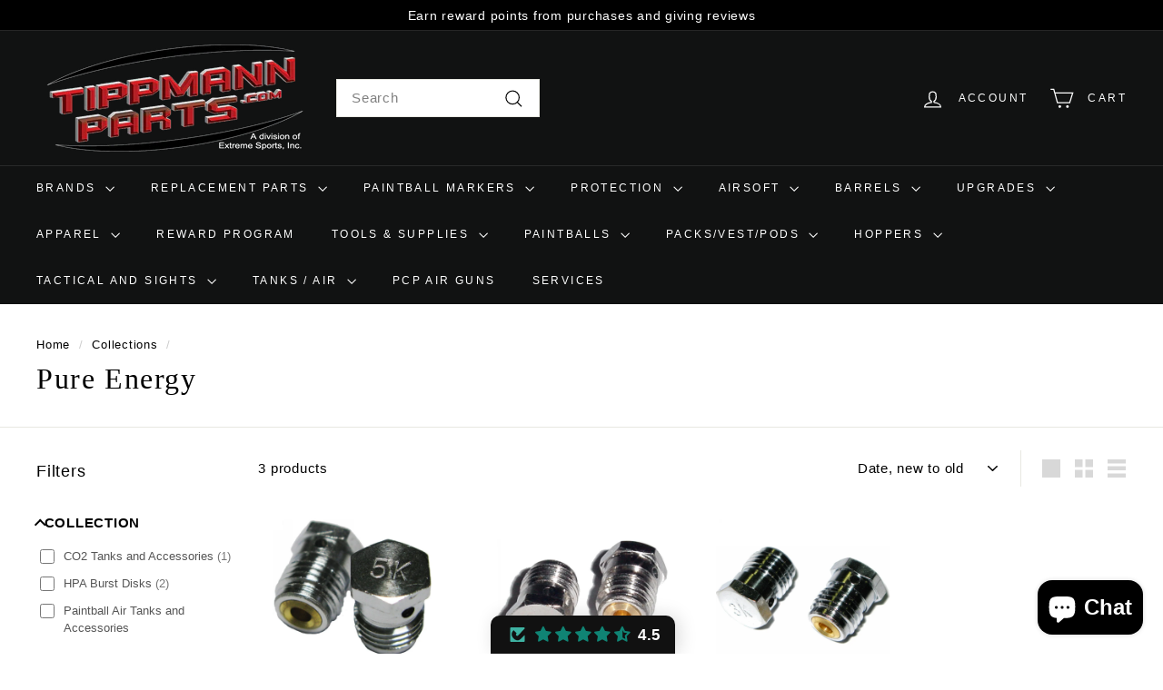

--- FILE ---
content_type: text/html; charset=utf-8
request_url: https://tippmannparts.com/collections/pure-energy
body_size: 61391
content:
<!doctype html>
<html class="no-js" lang="en" dir="ltr">
<head>
  <meta name="google-site-verification" content="UZrxAyJ76wDU3A6WwgJFICoIT_84za7k9MjPabHDblY" />
  <meta charset="utf-8">
  <meta http-equiv="X-UA-Compatible" content="IE=edge,chrome=1">
  <meta name="viewport" content="width=device-width,initial-scale=1">
  <meta name="theme-color" content="#111111">
  <link rel="canonical" href="https://tippmannparts.com/collections/pure-energy">
  <link rel="preconnect" href="https://fonts.shopifycdn.com" crossorigin>
  <link rel="dns-prefetch" href="https://ajax.googleapis.com">
  <link rel="dns-prefetch" href="https://maps.googleapis.com">
  <link rel="dns-prefetch" href="https://maps.gstatic.com"><link rel="shortcut icon" href="//tippmannparts.com/cdn/shop/files/favicon_32x32.jpg?v=1708139280" type="image/png" /><title>Pure Energy
&ndash; TippmannParts
</title>
<meta name="description" content="Pure Energy tanks and regulators can be found on every paintball field in America."><meta property="og:site_name" content="TippmannParts">
  <meta property="og:url" content="https://tippmannparts.com/collections/pure-energy">
  <meta property="og:title" content="Pure Energy">
  <meta property="og:type" content="website">
  <meta property="og:description" content="Pure Energy tanks and regulators can be found on every paintball field in America."><meta property="og:image" content="http://tippmannparts.com/cdn/shop/collections/PureEnergy.gif?v=1706130930">
    <meta property="og:image:secure_url" content="https://tippmannparts.com/cdn/shop/collections/PureEnergy.gif?v=1706130930">
    <meta property="og:image:width" content="95">
    <meta property="og:image:height" content="94"><meta name="twitter:site" content="@">
  <meta name="twitter:card" content="summary_large_image">
  <meta name="twitter:title" content="Pure Energy">
  <meta name="twitter:description" content="Pure Energy tanks and regulators can be found on every paintball field in America.">
<style data-shopify>
  

  
  
  
</style><link href="//tippmannparts.com/cdn/shop/t/5/assets/components.css?v=20878499905253615511713909500" rel="stylesheet" type="text/css" media="all" />
<style data-shopify>:root {
    --colorBody: #ffffff;
    --colorBodyAlpha05: rgba(255, 255, 255, 0.05);
    --colorBodyDim: #f2f2f2;

    --colorBorder: #e8e8e1;

    --colorBtnPrimary: #111111;
    --colorBtnPrimaryLight: #2b2b2b;
    --colorBtnPrimaryDim: #040404;
    --colorBtnPrimaryText: #ffffff;

    --colorCartDot: #ba4444;
    --colorCartDotText: #fff;

    --colorFooter: #ffffff;
    --colorFooterBorder: #e8e8e1;
    --colorFooterText: #000000;

    --colorLink: #000000;

    --colorModalBg: rgba(15, 15, 15, 0.6);

    --colorNav: #111212;
    --colorNavSearch: #ffffff;
    --colorNavText: #ffffff;

    --colorPrice: #1c1d1d;

    --colorSaleTag: #ba4444;
    --colorSaleTagText: #ffffff;

    --colorScheme1Text: #ffffff;
    --colorScheme1Bg: #ba4444;
    --colorScheme2Text: #000000;
    --colorScheme2Bg: #ffffff;
    --colorScheme3Text: #000000;
    --colorScheme3Bg: #fcf4f1;

    --colorTextBody: #000000;
    --colorTextBodyAlpha005: rgba(0, 0, 0, 0.05);
    --colorTextBodyAlpha008: rgba(0, 0, 0, 0.08);
    --colorTextSavings: #ba4444;

    --colorToolbar: #000000;
    --colorToolbarText: #ffffff;

    --urlIcoSelect: url(//tippmannparts.com/cdn/shop/t/5/assets/ico-select.svg);
    --urlSwirlSvg: url(//tippmannparts.com/cdn/shop/t/5/assets/swirl.svg);

    --header-padding-bottom: 0;

    --pageTopPadding: 35px;
    --pageNarrow: 700px;
    --pageWidthPadding: 40px;
    --gridGutter: 22px;
    --indexSectionPadding: 60px;
    --sectionHeaderBottom: 40px;
    --collapsibleIconWidth: 12px;

    --sizeChartMargin: 30px 0;
    --sizeChartIconMargin: 5px;

    --newsletterReminderPadding: 20px 30px 20px 25px;

    --textFrameMargin: 10px;

    /*Shop Pay Installments*/
    --color-body-text: #000000;
    --color-body: #ffffff;
    --color-bg: #ffffff;

    --typeHeaderPrimary: "New York";
    --typeHeaderFallback: Iowan Old Style, Apple Garamond, Baskerville, Times New Roman, Droid Serif, Times, Source Serif Pro, serif, Apple Color Emoji, Segoe UI Emoji, Segoe UI Symbol;
    --typeHeaderSize: 32px;
    --typeHeaderWeight: 400;
    --typeHeaderLineHeight: 1.1;
    --typeHeaderSpacing: 0.05em;

    --typeBasePrimary:"system_ui";
    --typeBaseFallback:-apple-system, 'Segoe UI', Roboto, 'Helvetica Neue', 'Noto Sans', 'Liberation Sans', Arial, sans-serif, 'Apple Color Emoji', 'Segoe UI Emoji', 'Segoe UI Symbol', 'Noto Color Emoji';
    --typeBaseSize: 15px;
    --typeBaseWeight: 400;
    --typeBaseSpacing: 0.05em;
    --typeBaseLineHeight: 1.6;

    --colorSmallImageBg: #ffffff;
    --colorSmallImageBgDark: #f7f7f7;
    --colorLargeImageBg: #0f0f0f;
    --colorLargeImageBgLight: #303030;

    --iconWeight: 3px;
    --iconLinecaps: miter;

    
      --buttonRadius: 0;
      --btnPadding: 11px 20px;
    

    
      --roundness: 0;
    

    
      --gridThickness: 0;
    

    --productTileMargin: 7%;
    --collectionTileMargin: 6%;

    --swatchSize: 40px;
  }

  @media screen and (max-width: 768px) {
    :root {
      --pageTopPadding: 15px;
      --pageNarrow: 330px;
      --pageWidthPadding: 17px;
      --gridGutter: 16px;
      --indexSectionPadding: 40px;
      --sectionHeaderBottom: 25px;
      --collapsibleIconWidth: 10px;
      --textFrameMargin: 7px;
      --typeBaseSize: 13px;

      
        --roundness: 0;
        --btnPadding: 9px 17px;
      
    }
  }</style><link href="//tippmannparts.com/cdn/shop/t/5/assets/overrides.css?v=42096877324466841711713990439" rel="stylesheet" type="text/css" media="all" />
<style data-shopify>:root {
    --productGridPadding: 12px;
  }</style><script async crossorigin fetchpriority="high" src="/cdn/shopifycloud/importmap-polyfill/es-modules-shim.2.4.0.js"></script>
<script>
    document.documentElement.className = document.documentElement.className.replace('no-js', 'js');

    window.theme = window.theme || {};
    theme.routes = {
      home: "/",
      collections: "/collections",
      cart: "/cart.js",
      cartPage: "/cart",
      cartAdd: "/cart/add.js",
      cartChange: "/cart/change.js",
      search: "/search",
      predictiveSearch: "/search/suggest"
    };

    theme.strings = {
      soldOut: "Sold Out",
      unavailable: "Unavailable",
      inStockLabel: "In stock, ready to ship",
      oneStockLabel: "Low stock - [count] item left",
      otherStockLabel: "Low stock - [count] items left",
      willNotShipUntil: "Ready to ship [date]",
      willBeInStockAfter: "Back in stock [date]",
      waitingForStock: "Backordered, shipping soon",
      savePrice: "Save [saved_amount]",
      cartEmpty: "Your cart is currently empty.",
      cartTermsConfirmation: "You must agree with the terms and conditions of sales to check out",
      searchCollections: "Collections",
      searchPages: "Pages",
      searchArticles: "Articles",
      maxQuantity: "You can only have [quantity] of [title] in your cart."
    };
    theme.settings = {
      cartType: "dropdown",
      isCustomerTemplate: false,
      moneyFormat: "${{amount}}",
      saveType: "percent",
      productImageSize: "square",
      productImageCover: false,
      predictiveSearch: true,
      predictiveSearchType: null,
      superScriptSetting: true,
      superScriptPrice: true,
      quickView: true,
      quickAdd: true,
      themeName: 'Expanse',
      themeVersion: "5.1.0"
    };
  </script><script type="importmap">
{
  "imports": {
    "@archetype-themes/scripts/config": "//tippmannparts.com/cdn/shop/t/5/assets/config.js?v=15099800528938078371713909500",
    "@archetype-themes/scripts/helpers/a11y": "//tippmannparts.com/cdn/shop/t/5/assets/a11y.js?v=114228441666679744341713909500",
    "@archetype-themes/scripts/helpers/ajax-renderer": "//tippmannparts.com/cdn/shop/t/5/assets/ajax-renderer.js?v=167707973626936292861713909500",
    "@archetype-themes/scripts/helpers/currency": "//tippmannparts.com/cdn/shop/t/5/assets/currency.js?v=14275331480271113601713909500",
    "@archetype-themes/scripts/helpers/delegate": "//tippmannparts.com/cdn/shop/t/5/assets/delegate.js?v=150733600779017316001713909500",
    "@archetype-themes/scripts/helpers/images": "//tippmannparts.com/cdn/shop/t/5/assets/images.js?v=154579799771787317231713909502",
    "@archetype-themes/scripts/helpers/init-globals": "//tippmannparts.com/cdn/shop/t/5/assets/init-globals.js?v=104437916016331824681713909502",
    "@archetype-themes/scripts/helpers/init-observer": "//tippmannparts.com/cdn/shop/t/5/assets/init-observer.js?v=151712110650051136771713909502",
    "@archetype-themes/scripts/helpers/library-loader": "//tippmannparts.com/cdn/shop/t/5/assets/library-loader.js?v=109812686109916403541713909502",
    "@archetype-themes/scripts/helpers/rte": "//tippmannparts.com/cdn/shop/t/5/assets/rte.js?v=124638893503654398791713909503",
    "@archetype-themes/scripts/helpers/sections": "//tippmannparts.com/cdn/shop/t/5/assets/sections.js?v=116270901756441952371713909503",
    "@archetype-themes/scripts/helpers/size-drawer": "//tippmannparts.com/cdn/shop/t/5/assets/size-drawer.js?v=16908746908081919891713909503",
    "@archetype-themes/scripts/helpers/utils": "//tippmannparts.com/cdn/shop/t/5/assets/utils.js?v=183768819557536265621713909503",
    "@archetype-themes/scripts/helpers/variants": "//tippmannparts.com/cdn/shop/t/5/assets/variants.js?v=3033049893411379561713909503",
    "@archetype-themes/scripts/helpers/vimeo": "//tippmannparts.com/cdn/shop/t/5/assets/vimeo.js?v=49611722598385318221713909503",
    "@archetype-themes/scripts/helpers/youtube": "//tippmannparts.com/cdn/shop/t/5/assets/youtube.js?v=68009855279585667491713909503",
    "@archetype-themes/scripts/modules/animation-observer": "//tippmannparts.com/cdn/shop/t/5/assets/animation-observer.js?v=110233317842681188241713909500",
    "@archetype-themes/scripts/modules/cart-api": "//tippmannparts.com/cdn/shop/t/5/assets/cart-api.js?v=177228419985507265221713909500",
    "@archetype-themes/scripts/modules/cart-drawer": "//tippmannparts.com/cdn/shop/t/5/assets/cart-drawer.js?v=127359067068143228651713909500",
    "@archetype-themes/scripts/modules/cart-form": "//tippmannparts.com/cdn/shop/t/5/assets/cart-form.js?v=21395295676605418851713909500",
    "@archetype-themes/scripts/modules/collapsibles": "//tippmannparts.com/cdn/shop/t/5/assets/collapsibles.js?v=125222459924536763791713909500",
    "@archetype-themes/scripts/modules/collection-sidebar": "//tippmannparts.com/cdn/shop/t/5/assets/collection-sidebar.js?v=102654819825539199081713909500",
    "@archetype-themes/scripts/modules/collection-template": "//tippmannparts.com/cdn/shop/t/5/assets/collection-template.js?v=138454779407648820021713909500",
    "@archetype-themes/scripts/modules/disclosure": "//tippmannparts.com/cdn/shop/t/5/assets/disclosure.js?v=24495297545550370831713909500",
    "@archetype-themes/scripts/modules/drawers": "//tippmannparts.com/cdn/shop/t/5/assets/drawers.js?v=90797109483806998381713909500",
    "@archetype-themes/scripts/modules/header-nav": "//tippmannparts.com/cdn/shop/t/5/assets/header-nav.js?v=178994820446749408801713909500",
    "@archetype-themes/scripts/modules/header-search": "//tippmannparts.com/cdn/shop/t/5/assets/header-search.js?v=96962303281191137591713909500",
    "@archetype-themes/scripts/modules/mobile-nav": "//tippmannparts.com/cdn/shop/t/5/assets/mobile-nav.js?v=65063705214388957511713909502",
    "@archetype-themes/scripts/modules/modal": "//tippmannparts.com/cdn/shop/t/5/assets/modal.js?v=45231143018390192411713909502",
    "@archetype-themes/scripts/modules/page-transitions": "//tippmannparts.com/cdn/shop/t/5/assets/page-transitions.js?v=72265230091955981801713909502",
    "@archetype-themes/scripts/modules/parallax": "//tippmannparts.com/cdn/shop/t/5/assets/parallax.js?v=20658553194097617601713909502",
    "@archetype-themes/scripts/modules/photoswipe": "//tippmannparts.com/cdn/shop/t/5/assets/photoswipe.js?v=133149125523312087301713909502",
    "@archetype-themes/scripts/modules/product": "//tippmannparts.com/cdn/shop/t/5/assets/product.js?v=136753110466918263191713909503",
    "@archetype-themes/scripts/modules/product-ajax-form": "//tippmannparts.com/cdn/shop/t/5/assets/product-ajax-form.js?v=162946062715521630471713909502",
    "@archetype-themes/scripts/modules/product-media": "//tippmannparts.com/cdn/shop/t/5/assets/product-media.js?v=7149764575920620621713909503",
    "@archetype-themes/scripts/modules/product-recommendations": "//tippmannparts.com/cdn/shop/t/5/assets/product-recommendations.js?v=3952864652872298261713909503",
    "@archetype-themes/scripts/modules/quantity-selectors": "//tippmannparts.com/cdn/shop/t/5/assets/quantity-selectors.js?v=180817540312099548121713909503",
    "@archetype-themes/scripts/modules/slideshow": "//tippmannparts.com/cdn/shop/t/5/assets/slideshow.js?v=176367255318002349761713909503",
    "@archetype-themes/scripts/modules/swatches": "//tippmannparts.com/cdn/shop/t/5/assets/swatches.js?v=103882278052475410121713909503",
    "@archetype-themes/scripts/modules/tool-tip": "//tippmannparts.com/cdn/shop/t/5/assets/tool-tip.js?v=15091627716861754341713909503",
    "@archetype-themes/scripts/modules/tool-tip-trigger": "//tippmannparts.com/cdn/shop/t/5/assets/tool-tip-trigger.js?v=34194649362372648151713909503",
    "@archetype-themes/scripts/modules/variant-availability": "//tippmannparts.com/cdn/shop/t/5/assets/variant-availability.js?v=106313593704684021601713909503",
    "@archetype-themes/scripts/modules/video-modal": "//tippmannparts.com/cdn/shop/t/5/assets/video-modal.js?v=5964877832267866681713909503",
    "@archetype-themes/scripts/modules/video-section": "//tippmannparts.com/cdn/shop/t/5/assets/video-section.js?v=38415978955926866351713909503",
    "@archetype-themes/scripts/vendors/animape": "//tippmannparts.com/cdn/shop/t/5/assets/animape.js?v=178659162638868078291713909500",
    "@archetype-themes/scripts/vendors/flickity": "//tippmannparts.com/cdn/shop/t/5/assets/flickity.js?v=48539322729379456441713909500",
    "@archetype-themes/scripts/vendors/flickity-fade": "//tippmannparts.com/cdn/shop/t/5/assets/flickity-fade.js?v=70708211373116380081713909500",
    "@archetype-themes/scripts/vendors/photoswipe-ui-default.min": "//tippmannparts.com/cdn/shop/t/5/assets/photoswipe-ui-default.min.js?v=52395271779278780601713909502",
    "@archetype-themes/scripts/vendors/photoswipe.min": "//tippmannparts.com/cdn/shop/t/5/assets/photoswipe.min.js?v=96706414436924913981713909502",
    "components/announcement-bar": "//tippmannparts.com/cdn/shop/t/5/assets/announcement-bar.js?v=30886685393339443611713909500",
    "components/gift-card-recipient-form": "//tippmannparts.com/cdn/shop/t/5/assets/gift-card-recipient-form.js?v=16415920452423038151713909500",
    "components/icon": "//tippmannparts.com/cdn/shop/t/5/assets/icon.js?v=169990152970447228441713909502",
    "components/image-element": "//tippmannparts.com/cdn/shop/t/5/assets/image-element.js?v=67904638915550080461713909502",
    "components/lightbox": "//tippmannparts.com/cdn/shop/t/5/assets/lightbox.js?v=177529825473141699571713909502",
    "components/newsletter-reminder": "//tippmannparts.com/cdn/shop/t/5/assets/newsletter-reminder.js?v=158689173741753302301713909502",
    "components/predictive-search": "//tippmannparts.com/cdn/shop/t/5/assets/predictive-search.js?v=106402303971169922441713909502",
    "components/price-range": "//tippmannparts.com/cdn/shop/t/5/assets/price-range.js?v=181072884619090886471713909502",
    "components/product-complementary": "//tippmannparts.com/cdn/shop/t/5/assets/product-complementary.js?v=115010611336991946551713909502",
    "components/product-grid-item": "//tippmannparts.com/cdn/shop/t/5/assets/product-grid-item.js?v=52854375093933269701713909502",
    "components/product-images": "//tippmannparts.com/cdn/shop/t/5/assets/product-images.js?v=165385719376091763651713909502",
    "components/quick-add": "//tippmannparts.com/cdn/shop/t/5/assets/quick-add.js?v=81927692390222238661713909503",
    "components/quick-shop": "//tippmannparts.com/cdn/shop/t/5/assets/quick-shop.js?v=95554821765998877021713909503",
    "components/section-advanced-accordion": "//tippmannparts.com/cdn/shop/t/5/assets/section-advanced-accordion.js?v=29351542160259749761713909503",
    "components/section-age-verification-popup": "//tippmannparts.com/cdn/shop/t/5/assets/section-age-verification-popup.js?v=570856957843724541713909503",
    "components/section-background-image-text": "//tippmannparts.com/cdn/shop/t/5/assets/section-background-image-text.js?v=134193327559148673711713909503",
    "components/section-collection-header": "//tippmannparts.com/cdn/shop/t/5/assets/section-collection-header.js?v=62104955657552942271713909503",
    "components/section-countdown": "//tippmannparts.com/cdn/shop/t/5/assets/section-countdown.js?v=124122001777650735791713909503",
    "components/section-featured-collection": "//tippmannparts.com/cdn/shop/t/5/assets/section-featured-collection.js?v=70396313371272205741713909503",
    "components/section-footer": "//tippmannparts.com/cdn/shop/t/5/assets/section-footer.js?v=143843864055408484941713909503",
    "components/section-header": "//tippmannparts.com/cdn/shop/t/5/assets/section-header.js?v=31084278283088437681713909503",
    "components/section-hero-video": "//tippmannparts.com/cdn/shop/t/5/assets/section-hero-video.js?v=138616389493027501011713909503",
    "components/section-hotspots": "//tippmannparts.com/cdn/shop/t/5/assets/section-hotspots.js?v=118949170610172005021713909503",
    "components/section-image-compare": "//tippmannparts.com/cdn/shop/t/5/assets/section-image-compare.js?v=25526173009852246331713909503",
    "components/section-main-cart": "//tippmannparts.com/cdn/shop/t/5/assets/section-main-cart.js?v=102282689976117535291713909503",
    "components/section-main-collection": "//tippmannparts.com/cdn/shop/t/5/assets/section-main-collection.js?v=178808321021703902081713909503",
    "components/section-main-product": "//tippmannparts.com/cdn/shop/t/5/assets/section-main-product.js?v=48829736225712131391713909503",
    "components/section-main-search": "//tippmannparts.com/cdn/shop/t/5/assets/section-main-search.js?v=91363574603513782361713909503",
    "components/section-map": "//tippmannparts.com/cdn/shop/t/5/assets/section-map.js?v=62409255708494077951713909503",
    "components/section-media-text": "//tippmannparts.com/cdn/shop/t/5/assets/section-media-text.js?v=82647628925002924311713909503",
    "components/section-more-products-vendor": "//tippmannparts.com/cdn/shop/t/5/assets/section-more-products-vendor.js?v=156950098812764376531713909503",
    "components/section-newsletter-popup": "//tippmannparts.com/cdn/shop/t/5/assets/section-newsletter-popup.js?v=170953806956104469461713909503",
    "components/section-password-header": "//tippmannparts.com/cdn/shop/t/5/assets/section-password-header.js?v=152732804639088855281713909503",
    "components/section-product-recommendations": "//tippmannparts.com/cdn/shop/t/5/assets/section-product-recommendations.js?v=68463675784327451211713909503",
    "components/section-promo-grid": "//tippmannparts.com/cdn/shop/t/5/assets/section-promo-grid.js?v=111576400653284386401713909503",
    "components/section-recently-viewed": "//tippmannparts.com/cdn/shop/t/5/assets/section-recently-viewed.js?v=98926481457392478881713909503",
    "components/section-slideshow": "//tippmannparts.com/cdn/shop/t/5/assets/section-slideshow.js?v=78404926763425096301713909503",
    "components/section-slideshow-image": "//tippmannparts.com/cdn/shop/t/5/assets/section-slideshow-image.js?v=78404926763425096301713909503",
    "components/section-slideshow-split": "//tippmannparts.com/cdn/shop/t/5/assets/section-slideshow-split.js?v=78404926763425096301713909503",
    "components/section-store-availability": "//tippmannparts.com/cdn/shop/t/5/assets/section-store-availability.js?v=13634955709283234651713909503",
    "components/section-testimonials": "//tippmannparts.com/cdn/shop/t/5/assets/section-testimonials.js?v=135504612583298795321713909503",
    "components/section-toolbar": "//tippmannparts.com/cdn/shop/t/5/assets/section-toolbar.js?v=40810883655964320851713909503",
    "js-cookie": "//tippmannparts.com/cdn/shop/t/5/assets/js.cookie.mjs?v=38015963105781969301713909502",
    "nouislider": "//tippmannparts.com/cdn/shop/t/5/assets/nouislider.js?v=100438778919154896961713909502"
  }
}
</script><script>
  if (!(HTMLScriptElement.supports && HTMLScriptElement.supports('importmap'))) {
    const el = document.createElement('script');
    el.async = true;
    el.src = "//tippmannparts.com/cdn/shop/t/5/assets/es-module-shims.min.js?v=63404930985865369141713909500";
    document.head.appendChild(el);
  }
</script>
<script type="module" src="//tippmannparts.com/cdn/shop/t/5/assets/is-land.min.js?v=174197206692620727541713909502"></script>


<script type="module">
  try {
    const importMap = document.querySelector('script[type="importmap"]');
    const importMapJson = JSON.parse(importMap.textContent);
    const importMapModules = Object.values(importMapJson.imports);
    for (let i = 0; i < importMapModules.length; i++) {
      const link = document.createElement('link');
      link.rel = 'modulepreload';
      link.href = importMapModules[i];
      document.head.appendChild(link);
    }
  } catch (e) {
    console.error(e);
  }
</script>
<script>window.performance && window.performance.mark && window.performance.mark('shopify.content_for_header.start');</script><meta name="google-site-verification" content="UZrxAyJ76wDU3A6WwgJFICoIT_84za7k9MjPabHDblY">
<meta id="shopify-digital-wallet" name="shopify-digital-wallet" content="/3835068529/digital_wallets/dialog">
<meta name="shopify-checkout-api-token" content="37aac6ed25ed7eda944c92a45835c7cf">
<meta id="in-context-paypal-metadata" data-shop-id="3835068529" data-venmo-supported="false" data-environment="production" data-locale="en_US" data-paypal-v4="true" data-currency="USD">
<link rel="alternate" type="application/atom+xml" title="Feed" href="/collections/pure-energy.atom" />
<link rel="alternate" type="application/json+oembed" href="https://tippmannparts.com/collections/pure-energy.oembed">
<script async="async" src="/checkouts/internal/preloads.js?locale=en-US"></script>
<link rel="preconnect" href="https://shop.app" crossorigin="anonymous">
<script async="async" src="https://shop.app/checkouts/internal/preloads.js?locale=en-US&shop_id=3835068529" crossorigin="anonymous"></script>
<script id="apple-pay-shop-capabilities" type="application/json">{"shopId":3835068529,"countryCode":"US","currencyCode":"USD","merchantCapabilities":["supports3DS"],"merchantId":"gid:\/\/shopify\/Shop\/3835068529","merchantName":"TippmannParts","requiredBillingContactFields":["postalAddress","email"],"requiredShippingContactFields":["postalAddress","email"],"shippingType":"shipping","supportedNetworks":["visa","masterCard","amex","discover","elo","jcb"],"total":{"type":"pending","label":"TippmannParts","amount":"1.00"},"shopifyPaymentsEnabled":true,"supportsSubscriptions":true}</script>
<script id="shopify-features" type="application/json">{"accessToken":"37aac6ed25ed7eda944c92a45835c7cf","betas":["rich-media-storefront-analytics"],"domain":"tippmannparts.com","predictiveSearch":true,"shopId":3835068529,"locale":"en"}</script>
<script>var Shopify = Shopify || {};
Shopify.shop = "tippmannparts.myshopify.com";
Shopify.locale = "en";
Shopify.currency = {"active":"USD","rate":"1.0"};
Shopify.country = "US";
Shopify.theme = {"name":"Current Expanse","id":126108074097,"schema_name":"Expanse","schema_version":"5.1.0","theme_store_id":902,"role":"main"};
Shopify.theme.handle = "null";
Shopify.theme.style = {"id":null,"handle":null};
Shopify.cdnHost = "tippmannparts.com/cdn";
Shopify.routes = Shopify.routes || {};
Shopify.routes.root = "/";</script>
<script type="module">!function(o){(o.Shopify=o.Shopify||{}).modules=!0}(window);</script>
<script>!function(o){function n(){var o=[];function n(){o.push(Array.prototype.slice.apply(arguments))}return n.q=o,n}var t=o.Shopify=o.Shopify||{};t.loadFeatures=n(),t.autoloadFeatures=n()}(window);</script>
<script>
  window.ShopifyPay = window.ShopifyPay || {};
  window.ShopifyPay.apiHost = "shop.app\/pay";
  window.ShopifyPay.redirectState = null;
</script>
<script id="shop-js-analytics" type="application/json">{"pageType":"collection"}</script>
<script defer="defer" async type="module" src="//tippmannparts.com/cdn/shopifycloud/shop-js/modules/v2/client.init-shop-cart-sync_BT-GjEfc.en.esm.js"></script>
<script defer="defer" async type="module" src="//tippmannparts.com/cdn/shopifycloud/shop-js/modules/v2/chunk.common_D58fp_Oc.esm.js"></script>
<script defer="defer" async type="module" src="//tippmannparts.com/cdn/shopifycloud/shop-js/modules/v2/chunk.modal_xMitdFEc.esm.js"></script>
<script type="module">
  await import("//tippmannparts.com/cdn/shopifycloud/shop-js/modules/v2/client.init-shop-cart-sync_BT-GjEfc.en.esm.js");
await import("//tippmannparts.com/cdn/shopifycloud/shop-js/modules/v2/chunk.common_D58fp_Oc.esm.js");
await import("//tippmannparts.com/cdn/shopifycloud/shop-js/modules/v2/chunk.modal_xMitdFEc.esm.js");

  window.Shopify.SignInWithShop?.initShopCartSync?.({"fedCMEnabled":true,"windoidEnabled":true});

</script>
<script>
  window.Shopify = window.Shopify || {};
  if (!window.Shopify.featureAssets) window.Shopify.featureAssets = {};
  window.Shopify.featureAssets['shop-js'] = {"shop-cart-sync":["modules/v2/client.shop-cart-sync_DZOKe7Ll.en.esm.js","modules/v2/chunk.common_D58fp_Oc.esm.js","modules/v2/chunk.modal_xMitdFEc.esm.js"],"init-fed-cm":["modules/v2/client.init-fed-cm_B6oLuCjv.en.esm.js","modules/v2/chunk.common_D58fp_Oc.esm.js","modules/v2/chunk.modal_xMitdFEc.esm.js"],"shop-cash-offers":["modules/v2/client.shop-cash-offers_D2sdYoxE.en.esm.js","modules/v2/chunk.common_D58fp_Oc.esm.js","modules/v2/chunk.modal_xMitdFEc.esm.js"],"shop-login-button":["modules/v2/client.shop-login-button_QeVjl5Y3.en.esm.js","modules/v2/chunk.common_D58fp_Oc.esm.js","modules/v2/chunk.modal_xMitdFEc.esm.js"],"pay-button":["modules/v2/client.pay-button_DXTOsIq6.en.esm.js","modules/v2/chunk.common_D58fp_Oc.esm.js","modules/v2/chunk.modal_xMitdFEc.esm.js"],"shop-button":["modules/v2/client.shop-button_DQZHx9pm.en.esm.js","modules/v2/chunk.common_D58fp_Oc.esm.js","modules/v2/chunk.modal_xMitdFEc.esm.js"],"avatar":["modules/v2/client.avatar_BTnouDA3.en.esm.js"],"init-windoid":["modules/v2/client.init-windoid_CR1B-cfM.en.esm.js","modules/v2/chunk.common_D58fp_Oc.esm.js","modules/v2/chunk.modal_xMitdFEc.esm.js"],"init-shop-for-new-customer-accounts":["modules/v2/client.init-shop-for-new-customer-accounts_C_vY_xzh.en.esm.js","modules/v2/client.shop-login-button_QeVjl5Y3.en.esm.js","modules/v2/chunk.common_D58fp_Oc.esm.js","modules/v2/chunk.modal_xMitdFEc.esm.js"],"init-shop-email-lookup-coordinator":["modules/v2/client.init-shop-email-lookup-coordinator_BI7n9ZSv.en.esm.js","modules/v2/chunk.common_D58fp_Oc.esm.js","modules/v2/chunk.modal_xMitdFEc.esm.js"],"init-shop-cart-sync":["modules/v2/client.init-shop-cart-sync_BT-GjEfc.en.esm.js","modules/v2/chunk.common_D58fp_Oc.esm.js","modules/v2/chunk.modal_xMitdFEc.esm.js"],"shop-toast-manager":["modules/v2/client.shop-toast-manager_DiYdP3xc.en.esm.js","modules/v2/chunk.common_D58fp_Oc.esm.js","modules/v2/chunk.modal_xMitdFEc.esm.js"],"init-customer-accounts":["modules/v2/client.init-customer-accounts_D9ZNqS-Q.en.esm.js","modules/v2/client.shop-login-button_QeVjl5Y3.en.esm.js","modules/v2/chunk.common_D58fp_Oc.esm.js","modules/v2/chunk.modal_xMitdFEc.esm.js"],"init-customer-accounts-sign-up":["modules/v2/client.init-customer-accounts-sign-up_iGw4briv.en.esm.js","modules/v2/client.shop-login-button_QeVjl5Y3.en.esm.js","modules/v2/chunk.common_D58fp_Oc.esm.js","modules/v2/chunk.modal_xMitdFEc.esm.js"],"shop-follow-button":["modules/v2/client.shop-follow-button_CqMgW2wH.en.esm.js","modules/v2/chunk.common_D58fp_Oc.esm.js","modules/v2/chunk.modal_xMitdFEc.esm.js"],"checkout-modal":["modules/v2/client.checkout-modal_xHeaAweL.en.esm.js","modules/v2/chunk.common_D58fp_Oc.esm.js","modules/v2/chunk.modal_xMitdFEc.esm.js"],"shop-login":["modules/v2/client.shop-login_D91U-Q7h.en.esm.js","modules/v2/chunk.common_D58fp_Oc.esm.js","modules/v2/chunk.modal_xMitdFEc.esm.js"],"lead-capture":["modules/v2/client.lead-capture_BJmE1dJe.en.esm.js","modules/v2/chunk.common_D58fp_Oc.esm.js","modules/v2/chunk.modal_xMitdFEc.esm.js"],"payment-terms":["modules/v2/client.payment-terms_Ci9AEqFq.en.esm.js","modules/v2/chunk.common_D58fp_Oc.esm.js","modules/v2/chunk.modal_xMitdFEc.esm.js"]};
</script>
<script>(function() {
  var isLoaded = false;
  function asyncLoad() {
    if (isLoaded) return;
    isLoaded = true;
    var urls = ["https:\/\/cloudsearch-1f874.kxcdn.com\/shopify.js?srp=\/a\/search\u0026filtersEnabled=1\u0026shop=tippmannparts.myshopify.com","https:\/\/shopify-widget.route.com\/shopify.widget.js?shop=tippmannparts.myshopify.com","https:\/\/cdn.productcustomizer.com\/storefront\/production-product-customizer-v2.js?shop=tippmannparts.myshopify.com","https:\/\/cdn.hextom.com\/js\/freeshippingbar.js?shop=tippmannparts.myshopify.com"];
    for (var i = 0; i < urls.length; i++) {
      var s = document.createElement('script');
      s.type = 'text/javascript';
      s.async = true;
      s.src = urls[i];
      var x = document.getElementsByTagName('script')[0];
      x.parentNode.insertBefore(s, x);
    }
  };
  if(window.attachEvent) {
    window.attachEvent('onload', asyncLoad);
  } else {
    window.addEventListener('load', asyncLoad, false);
  }
})();</script>
<script id="__st">var __st={"a":3835068529,"offset":-21600,"reqid":"f88df8a7-35c2-400c-89e9-a1e6eb1fe19b-1769267566","pageurl":"tippmannparts.com\/collections\/pure-energy","u":"5776951bf9d7","p":"collection","rtyp":"collection","rid":274438488177};</script>
<script>window.ShopifyPaypalV4VisibilityTracking = true;</script>
<script id="captcha-bootstrap">!function(){'use strict';const t='contact',e='account',n='new_comment',o=[[t,t],['blogs',n],['comments',n],[t,'customer']],c=[[e,'customer_login'],[e,'guest_login'],[e,'recover_customer_password'],[e,'create_customer']],r=t=>t.map((([t,e])=>`form[action*='/${t}']:not([data-nocaptcha='true']) input[name='form_type'][value='${e}']`)).join(','),a=t=>()=>t?[...document.querySelectorAll(t)].map((t=>t.form)):[];function s(){const t=[...o],e=r(t);return a(e)}const i='password',u='form_key',d=['recaptcha-v3-token','g-recaptcha-response','h-captcha-response',i],f=()=>{try{return window.sessionStorage}catch{return}},m='__shopify_v',_=t=>t.elements[u];function p(t,e,n=!1){try{const o=window.sessionStorage,c=JSON.parse(o.getItem(e)),{data:r}=function(t){const{data:e,action:n}=t;return t[m]||n?{data:e,action:n}:{data:t,action:n}}(c);for(const[e,n]of Object.entries(r))t.elements[e]&&(t.elements[e].value=n);n&&o.removeItem(e)}catch(o){console.error('form repopulation failed',{error:o})}}const l='form_type',E='cptcha';function T(t){t.dataset[E]=!0}const w=window,h=w.document,L='Shopify',v='ce_forms',y='captcha';let A=!1;((t,e)=>{const n=(g='f06e6c50-85a8-45c8-87d0-21a2b65856fe',I='https://cdn.shopify.com/shopifycloud/storefront-forms-hcaptcha/ce_storefront_forms_captcha_hcaptcha.v1.5.2.iife.js',D={infoText:'Protected by hCaptcha',privacyText:'Privacy',termsText:'Terms'},(t,e,n)=>{const o=w[L][v],c=o.bindForm;if(c)return c(t,g,e,D).then(n);var r;o.q.push([[t,g,e,D],n]),r=I,A||(h.body.append(Object.assign(h.createElement('script'),{id:'captcha-provider',async:!0,src:r})),A=!0)});var g,I,D;w[L]=w[L]||{},w[L][v]=w[L][v]||{},w[L][v].q=[],w[L][y]=w[L][y]||{},w[L][y].protect=function(t,e){n(t,void 0,e),T(t)},Object.freeze(w[L][y]),function(t,e,n,w,h,L){const[v,y,A,g]=function(t,e,n){const i=e?o:[],u=t?c:[],d=[...i,...u],f=r(d),m=r(i),_=r(d.filter((([t,e])=>n.includes(e))));return[a(f),a(m),a(_),s()]}(w,h,L),I=t=>{const e=t.target;return e instanceof HTMLFormElement?e:e&&e.form},D=t=>v().includes(t);t.addEventListener('submit',(t=>{const e=I(t);if(!e)return;const n=D(e)&&!e.dataset.hcaptchaBound&&!e.dataset.recaptchaBound,o=_(e),c=g().includes(e)&&(!o||!o.value);(n||c)&&t.preventDefault(),c&&!n&&(function(t){try{if(!f())return;!function(t){const e=f();if(!e)return;const n=_(t);if(!n)return;const o=n.value;o&&e.removeItem(o)}(t);const e=Array.from(Array(32),(()=>Math.random().toString(36)[2])).join('');!function(t,e){_(t)||t.append(Object.assign(document.createElement('input'),{type:'hidden',name:u})),t.elements[u].value=e}(t,e),function(t,e){const n=f();if(!n)return;const o=[...t.querySelectorAll(`input[type='${i}']`)].map((({name:t})=>t)),c=[...d,...o],r={};for(const[a,s]of new FormData(t).entries())c.includes(a)||(r[a]=s);n.setItem(e,JSON.stringify({[m]:1,action:t.action,data:r}))}(t,e)}catch(e){console.error('failed to persist form',e)}}(e),e.submit())}));const S=(t,e)=>{t&&!t.dataset[E]&&(n(t,e.some((e=>e===t))),T(t))};for(const o of['focusin','change'])t.addEventListener(o,(t=>{const e=I(t);D(e)&&S(e,y())}));const B=e.get('form_key'),M=e.get(l),P=B&&M;t.addEventListener('DOMContentLoaded',(()=>{const t=y();if(P)for(const e of t)e.elements[l].value===M&&p(e,B);[...new Set([...A(),...v().filter((t=>'true'===t.dataset.shopifyCaptcha))])].forEach((e=>S(e,t)))}))}(h,new URLSearchParams(w.location.search),n,t,e,['guest_login'])})(!0,!0)}();</script>
<script integrity="sha256-4kQ18oKyAcykRKYeNunJcIwy7WH5gtpwJnB7kiuLZ1E=" data-source-attribution="shopify.loadfeatures" defer="defer" src="//tippmannparts.com/cdn/shopifycloud/storefront/assets/storefront/load_feature-a0a9edcb.js" crossorigin="anonymous"></script>
<script crossorigin="anonymous" defer="defer" src="//tippmannparts.com/cdn/shopifycloud/storefront/assets/shopify_pay/storefront-65b4c6d7.js?v=20250812"></script>
<script data-source-attribution="shopify.dynamic_checkout.dynamic.init">var Shopify=Shopify||{};Shopify.PaymentButton=Shopify.PaymentButton||{isStorefrontPortableWallets:!0,init:function(){window.Shopify.PaymentButton.init=function(){};var t=document.createElement("script");t.src="https://tippmannparts.com/cdn/shopifycloud/portable-wallets/latest/portable-wallets.en.js",t.type="module",document.head.appendChild(t)}};
</script>
<script data-source-attribution="shopify.dynamic_checkout.buyer_consent">
  function portableWalletsHideBuyerConsent(e){var t=document.getElementById("shopify-buyer-consent"),n=document.getElementById("shopify-subscription-policy-button");t&&n&&(t.classList.add("hidden"),t.setAttribute("aria-hidden","true"),n.removeEventListener("click",e))}function portableWalletsShowBuyerConsent(e){var t=document.getElementById("shopify-buyer-consent"),n=document.getElementById("shopify-subscription-policy-button");t&&n&&(t.classList.remove("hidden"),t.removeAttribute("aria-hidden"),n.addEventListener("click",e))}window.Shopify?.PaymentButton&&(window.Shopify.PaymentButton.hideBuyerConsent=portableWalletsHideBuyerConsent,window.Shopify.PaymentButton.showBuyerConsent=portableWalletsShowBuyerConsent);
</script>
<script data-source-attribution="shopify.dynamic_checkout.cart.bootstrap">document.addEventListener("DOMContentLoaded",(function(){function t(){return document.querySelector("shopify-accelerated-checkout-cart, shopify-accelerated-checkout")}if(t())Shopify.PaymentButton.init();else{new MutationObserver((function(e,n){t()&&(Shopify.PaymentButton.init(),n.disconnect())})).observe(document.body,{childList:!0,subtree:!0})}}));
</script>
<link id="shopify-accelerated-checkout-styles" rel="stylesheet" media="screen" href="https://tippmannparts.com/cdn/shopifycloud/portable-wallets/latest/accelerated-checkout-backwards-compat.css" crossorigin="anonymous">
<style id="shopify-accelerated-checkout-cart">
        #shopify-buyer-consent {
  margin-top: 1em;
  display: inline-block;
  width: 100%;
}

#shopify-buyer-consent.hidden {
  display: none;
}

#shopify-subscription-policy-button {
  background: none;
  border: none;
  padding: 0;
  text-decoration: underline;
  font-size: inherit;
  cursor: pointer;
}

#shopify-subscription-policy-button::before {
  box-shadow: none;
}

      </style>

<script>window.performance && window.performance.mark && window.performance.mark('shopify.content_for_header.end');</script><script src="//tippmannparts.com/cdn/shop/t/5/assets/theme.js?v=77167323714411244521713909503" defer="defer"></script>
 <!-- BEGIN app block: shopify://apps/judge-me-reviews/blocks/judgeme_core/61ccd3b1-a9f2-4160-9fe9-4fec8413e5d8 --><!-- Start of Judge.me Core -->






<link rel="dns-prefetch" href="https://cdnwidget.judge.me">
<link rel="dns-prefetch" href="https://cdn.judge.me">
<link rel="dns-prefetch" href="https://cdn1.judge.me">
<link rel="dns-prefetch" href="https://api.judge.me">

<script data-cfasync='false' class='jdgm-settings-script'>window.jdgmSettings={"pagination":5,"disable_web_reviews":false,"badge_no_review_text":"No reviews","badge_n_reviews_text":"{{ n }} review/reviews","hide_badge_preview_if_no_reviews":true,"badge_hide_text":false,"enforce_center_preview_badge":false,"widget_title":"Customer Reviews","widget_open_form_text":"Write a review","widget_close_form_text":"Cancel review","widget_refresh_page_text":"Refresh page","widget_summary_text":"Based on {{ number_of_reviews }} review/reviews","widget_no_review_text":"Be the first to write a review","widget_name_field_text":"Display name","widget_verified_name_field_text":"Verified Name (public)","widget_name_placeholder_text":"Display name","widget_required_field_error_text":"This field is required.","widget_email_field_text":"Email address","widget_verified_email_field_text":"Verified Email (private, can not be edited)","widget_email_placeholder_text":"Your email address","widget_email_field_error_text":"Please enter a valid email address.","widget_rating_field_text":"Rating","widget_review_title_field_text":"Review Title","widget_review_title_placeholder_text":"Give your review a title","widget_review_body_field_text":"Review content","widget_review_body_placeholder_text":"Start writing here...","widget_pictures_field_text":"Picture/Video (optional)","widget_submit_review_text":"Submit Review","widget_submit_verified_review_text":"Submit Verified Review","widget_submit_success_msg_with_auto_publish":"Thank you! Please refresh the page in a few moments to see your review. You can remove or edit your review by logging into \u003ca href='https://judge.me/login' target='_blank' rel='nofollow noopener'\u003eJudge.me\u003c/a\u003e","widget_submit_success_msg_no_auto_publish":"Thank you! Your review will be published as soon as it is approved by the shop admin. You can remove or edit your review by logging into \u003ca href='https://judge.me/login' target='_blank' rel='nofollow noopener'\u003eJudge.me\u003c/a\u003e","widget_show_default_reviews_out_of_total_text":"Showing {{ n_reviews_shown }} out of {{ n_reviews }} reviews.","widget_show_all_link_text":"Show all","widget_show_less_link_text":"Show less","widget_author_said_text":"{{ reviewer_name }} said:","widget_days_text":"{{ n }} days ago","widget_weeks_text":"{{ n }} week/weeks ago","widget_months_text":"{{ n }} month/months ago","widget_years_text":"{{ n }} year/years ago","widget_yesterday_text":"Yesterday","widget_today_text":"Today","widget_replied_text":"\u003e\u003e {{ shop_name }} replied:","widget_read_more_text":"Read more","widget_reviewer_name_as_initial":"last_initial","widget_rating_filter_color":"","widget_rating_filter_see_all_text":"See all reviews","widget_sorting_most_recent_text":"Most Recent","widget_sorting_highest_rating_text":"Highest Rating","widget_sorting_lowest_rating_text":"Lowest Rating","widget_sorting_with_pictures_text":"Only Pictures","widget_sorting_most_helpful_text":"Most Helpful","widget_open_question_form_text":"Ask a question","widget_reviews_subtab_text":"Reviews","widget_questions_subtab_text":"Questions","widget_question_label_text":"Question","widget_answer_label_text":"Answer","widget_question_placeholder_text":"Write your question here","widget_submit_question_text":"Submit Question","widget_question_submit_success_text":"Thank you for your question! We will notify you once it gets answered.","verified_badge_text":"Verified","verified_badge_bg_color":"","verified_badge_text_color":"","verified_badge_placement":"left-of-reviewer-name","widget_review_max_height":2,"widget_hide_border":false,"widget_social_share":false,"widget_thumb":true,"widget_review_location_show":false,"widget_location_format":"country_iso_code","all_reviews_include_out_of_store_products":true,"all_reviews_out_of_store_text":"(out of store)","all_reviews_pagination":100,"all_reviews_product_name_prefix_text":"about","enable_review_pictures":true,"enable_question_anwser":false,"widget_theme":"","review_date_format":"mm/dd/yyyy","default_sort_method":"most-recent","widget_product_reviews_subtab_text":"Product Reviews","widget_shop_reviews_subtab_text":"Shop Reviews","widget_other_products_reviews_text":"Reviews for other products","widget_store_reviews_subtab_text":"Store reviews","widget_no_store_reviews_text":"This store hasn't received any reviews yet","widget_web_restriction_product_reviews_text":"This product hasn't received any reviews yet","widget_no_items_text":"No items found","widget_show_more_text":"Show more","widget_write_a_store_review_text":"Write a Store Review","widget_other_languages_heading":"Reviews in Other Languages","widget_translate_review_text":"Translate review to {{ language }}","widget_translating_review_text":"Translating...","widget_show_original_translation_text":"Show original ({{ language }})","widget_translate_review_failed_text":"Review couldn't be translated.","widget_translate_review_retry_text":"Retry","widget_translate_review_try_again_later_text":"Try again later","show_product_url_for_grouped_product":false,"widget_sorting_pictures_first_text":"Pictures First","show_pictures_on_all_rev_page_mobile":false,"show_pictures_on_all_rev_page_desktop":false,"floating_tab_hide_mobile_install_preference":false,"floating_tab_button_name":"★ Reviews","floating_tab_title":"Let customers speak for us","floating_tab_button_color":"","floating_tab_button_background_color":"","floating_tab_url":"/pages/customer-reviews","floating_tab_url_enabled":true,"floating_tab_tab_style":"stars","all_reviews_text_badge_text":"Customers rate us {{ shop.metafields.judgeme.all_reviews_rating | round: 1 }}/5 based on {{ shop.metafields.judgeme.all_reviews_count }} reviews.","all_reviews_text_badge_text_branded_style":"{{ shop.metafields.judgeme.all_reviews_rating | round: 1 }} out of 5 stars based on {{ shop.metafields.judgeme.all_reviews_count }} reviews","is_all_reviews_text_badge_a_link":false,"show_stars_for_all_reviews_text_badge":false,"all_reviews_text_badge_url":"","all_reviews_text_style":"branded","all_reviews_text_color_style":"judgeme_brand_color","all_reviews_text_color":"#108474","all_reviews_text_show_jm_brand":true,"featured_carousel_show_header":true,"featured_carousel_title":"Let customers speak for us","testimonials_carousel_title":"Customers are saying","videos_carousel_title":"Real customer stories","cards_carousel_title":"Customers are saying","featured_carousel_count_text":"from {{ n }} reviews","featured_carousel_add_link_to_all_reviews_page":false,"featured_carousel_url":"","featured_carousel_show_images":true,"featured_carousel_autoslide_interval":5,"featured_carousel_arrows_on_the_sides":false,"featured_carousel_height":250,"featured_carousel_width":80,"featured_carousel_image_size":0,"featured_carousel_image_height":250,"featured_carousel_arrow_color":"#eeeeee","verified_count_badge_style":"branded","verified_count_badge_orientation":"horizontal","verified_count_badge_color_style":"judgeme_brand_color","verified_count_badge_color":"#108474","is_verified_count_badge_a_link":false,"verified_count_badge_url":"","verified_count_badge_show_jm_brand":true,"widget_rating_preset_default":5,"widget_first_sub_tab":"product-reviews","widget_show_histogram":false,"widget_histogram_use_custom_color":false,"widget_pagination_use_custom_color":false,"widget_star_use_custom_color":false,"widget_verified_badge_use_custom_color":false,"widget_write_review_use_custom_color":false,"picture_reminder_submit_button":"Upload Pictures","enable_review_videos":true,"mute_video_by_default":true,"widget_sorting_videos_first_text":"Videos First","widget_review_pending_text":"Pending","featured_carousel_items_for_large_screen":3,"social_share_options_order":"Facebook,Twitter","remove_microdata_snippet":false,"disable_json_ld":false,"enable_json_ld_products":false,"preview_badge_show_question_text":false,"preview_badge_no_question_text":"No questions","preview_badge_n_question_text":"{{ number_of_questions }} question/questions","qa_badge_show_icon":false,"qa_badge_position":"same-row","remove_judgeme_branding":true,"widget_add_search_bar":false,"widget_search_bar_placeholder":"Search","widget_sorting_verified_only_text":"Verified only","featured_carousel_theme":"default","featured_carousel_show_rating":true,"featured_carousel_show_title":true,"featured_carousel_show_body":true,"featured_carousel_show_date":false,"featured_carousel_show_reviewer":true,"featured_carousel_show_product":false,"featured_carousel_header_background_color":"#108474","featured_carousel_header_text_color":"#ffffff","featured_carousel_name_product_separator":"reviewed","featured_carousel_full_star_background":"#108474","featured_carousel_empty_star_background":"#dadada","featured_carousel_vertical_theme_background":"#f9fafb","featured_carousel_verified_badge_enable":true,"featured_carousel_verified_badge_color":"#108474","featured_carousel_border_style":"round","featured_carousel_review_line_length_limit":3,"featured_carousel_more_reviews_button_text":"Read more reviews","featured_carousel_view_product_button_text":"View product","all_reviews_page_load_reviews_on":"scroll","all_reviews_page_load_more_text":"Load More Reviews","disable_fb_tab_reviews":false,"enable_ajax_cdn_cache":false,"widget_advanced_speed_features":5,"widget_public_name_text":"displayed publicly like","default_reviewer_name":"John Smith","default_reviewer_name_has_non_latin":true,"widget_reviewer_anonymous":"Anonymous","medals_widget_title":"Judge.me Review Medals","medals_widget_background_color":"#f9fafb","medals_widget_position":"footer_all_pages","medals_widget_border_color":"#f9fafb","medals_widget_verified_text_position":"left","medals_widget_use_monochromatic_version":false,"medals_widget_elements_color":"#108474","show_reviewer_avatar":false,"widget_invalid_yt_video_url_error_text":"Not a YouTube video URL","widget_max_length_field_error_text":"Please enter no more than {0} characters.","widget_show_country_flag":false,"widget_show_collected_via_shop_app":true,"widget_verified_by_shop_badge_style":"light","widget_verified_by_shop_text":"Verified by Shop","widget_show_photo_gallery":true,"widget_load_with_code_splitting":true,"widget_ugc_install_preference":false,"widget_ugc_title":"Made by us, Shared by you","widget_ugc_subtitle":"Tag us to see your picture featured in our page","widget_ugc_arrows_color":"#ffffff","widget_ugc_primary_button_text":"Buy Now","widget_ugc_primary_button_background_color":"#108474","widget_ugc_primary_button_text_color":"#ffffff","widget_ugc_primary_button_border_width":"0","widget_ugc_primary_button_border_style":"none","widget_ugc_primary_button_border_color":"#108474","widget_ugc_primary_button_border_radius":"25","widget_ugc_secondary_button_text":"Load More","widget_ugc_secondary_button_background_color":"#ffffff","widget_ugc_secondary_button_text_color":"#108474","widget_ugc_secondary_button_border_width":"2","widget_ugc_secondary_button_border_style":"solid","widget_ugc_secondary_button_border_color":"#108474","widget_ugc_secondary_button_border_radius":"25","widget_ugc_reviews_button_text":"View Reviews","widget_ugc_reviews_button_background_color":"#ffffff","widget_ugc_reviews_button_text_color":"#108474","widget_ugc_reviews_button_border_width":"2","widget_ugc_reviews_button_border_style":"solid","widget_ugc_reviews_button_border_color":"#108474","widget_ugc_reviews_button_border_radius":"25","widget_ugc_reviews_button_link_to":"judgeme-reviews-page","widget_ugc_show_post_date":true,"widget_ugc_max_width":"800","widget_rating_metafield_value_type":true,"widget_primary_color":"#108474","widget_enable_secondary_color":false,"widget_secondary_color":"#edf5f5","widget_summary_average_rating_text":"{{ average_rating }} out of 5","widget_media_grid_title":"Customer photos \u0026 videos","widget_media_grid_see_more_text":"See more","widget_round_style":false,"widget_show_product_medals":true,"widget_verified_by_judgeme_text":"Verified by Judge.me","widget_show_store_medals":true,"widget_verified_by_judgeme_text_in_store_medals":"Verified by Judge.me","widget_media_field_exceed_quantity_message":"Sorry, we can only accept {{ max_media }} for one review.","widget_media_field_exceed_limit_message":"{{ file_name }} is too large, please select a {{ media_type }} less than {{ size_limit }}MB.","widget_review_submitted_text":"Review Submitted!","widget_question_submitted_text":"Question Submitted!","widget_close_form_text_question":"Cancel","widget_write_your_answer_here_text":"Write your answer here","widget_enabled_branded_link":true,"widget_show_collected_by_judgeme":false,"widget_reviewer_name_color":"","widget_write_review_text_color":"","widget_write_review_bg_color":"","widget_collected_by_judgeme_text":"collected by Judge.me","widget_pagination_type":"load_more","widget_load_more_text":"Load More","widget_load_more_color":"#108474","widget_full_review_text":"Full Review","widget_read_more_reviews_text":"Read More Reviews","widget_read_questions_text":"Read Questions","widget_questions_and_answers_text":"Questions \u0026 Answers","widget_verified_by_text":"Verified by","widget_verified_text":"Verified","widget_number_of_reviews_text":"{{ number_of_reviews }} reviews","widget_back_button_text":"Back","widget_next_button_text":"Next","widget_custom_forms_filter_button":"Filters","custom_forms_style":"horizontal","widget_show_review_information":false,"how_reviews_are_collected":"How reviews are collected?","widget_show_review_keywords":true,"widget_gdpr_statement":"How we use your data: We'll only contact you about the review you left, and only if necessary. By submitting your review, you agree to Judge.me's \u003ca href='https://judge.me/terms' target='_blank' rel='nofollow noopener'\u003eterms\u003c/a\u003e, \u003ca href='https://judge.me/privacy' target='_blank' rel='nofollow noopener'\u003eprivacy\u003c/a\u003e and \u003ca href='https://judge.me/content-policy' target='_blank' rel='nofollow noopener'\u003econtent\u003c/a\u003e policies.","widget_multilingual_sorting_enabled":false,"widget_translate_review_content_enabled":false,"widget_translate_review_content_method":"manual","popup_widget_review_selection":"automatically_with_pictures","popup_widget_round_border_style":true,"popup_widget_show_title":true,"popup_widget_show_body":true,"popup_widget_show_reviewer":false,"popup_widget_show_product":true,"popup_widget_show_pictures":true,"popup_widget_use_review_picture":true,"popup_widget_show_on_home_page":true,"popup_widget_show_on_product_page":true,"popup_widget_show_on_collection_page":true,"popup_widget_show_on_cart_page":true,"popup_widget_position":"bottom_left","popup_widget_first_review_delay":5,"popup_widget_duration":5,"popup_widget_interval":5,"popup_widget_review_count":5,"popup_widget_hide_on_mobile":true,"review_snippet_widget_round_border_style":true,"review_snippet_widget_card_color":"#FFFFFF","review_snippet_widget_slider_arrows_background_color":"#FFFFFF","review_snippet_widget_slider_arrows_color":"#000000","review_snippet_widget_star_color":"#108474","show_product_variant":false,"all_reviews_product_variant_label_text":"Variant: ","widget_show_verified_branding":false,"widget_ai_summary_title":"Customers say","widget_ai_summary_disclaimer":"AI-powered review summary based on recent customer reviews","widget_show_ai_summary":false,"widget_show_ai_summary_bg":false,"widget_show_review_title_input":true,"redirect_reviewers_invited_via_email":"review_widget","request_store_review_after_product_review":false,"request_review_other_products_in_order":false,"review_form_color_scheme":"default","review_form_corner_style":"square","review_form_star_color":{},"review_form_text_color":"#333333","review_form_background_color":"#ffffff","review_form_field_background_color":"#fafafa","review_form_button_color":{},"review_form_button_text_color":"#ffffff","review_form_modal_overlay_color":"#000000","review_content_screen_title_text":"How would you rate this product?","review_content_introduction_text":"We would love it if you would share a bit about your experience.","store_review_form_title_text":"How would you rate this store?","store_review_form_introduction_text":"We would love it if you would share a bit about your experience.","show_review_guidance_text":true,"one_star_review_guidance_text":"Poor","five_star_review_guidance_text":"Great","customer_information_screen_title_text":"About you","customer_information_introduction_text":"Please tell us more about you.","custom_questions_screen_title_text":"Your experience in more detail","custom_questions_introduction_text":"Here are a few questions to help us understand more about your experience.","review_submitted_screen_title_text":"Thanks for your review!","review_submitted_screen_thank_you_text":"We are processing it and it will appear on the store soon.","review_submitted_screen_email_verification_text":"Please confirm your email by clicking the link we just sent you. This helps us keep reviews authentic.","review_submitted_request_store_review_text":"Would you like to share your experience of shopping with us?","review_submitted_review_other_products_text":"Would you like to review these products?","store_review_screen_title_text":"Would you like to share your experience of shopping with us?","store_review_introduction_text":"We value your feedback and use it to improve. Please share any thoughts or suggestions you have.","reviewer_media_screen_title_picture_text":"Share a picture","reviewer_media_introduction_picture_text":"Upload a photo to support your review.","reviewer_media_screen_title_video_text":"Share a video","reviewer_media_introduction_video_text":"Upload a video to support your review.","reviewer_media_screen_title_picture_or_video_text":"Share a picture or video","reviewer_media_introduction_picture_or_video_text":"Upload a photo or video to support your review.","reviewer_media_youtube_url_text":"Paste your Youtube URL here","advanced_settings_next_step_button_text":"Next","advanced_settings_close_review_button_text":"Close","modal_write_review_flow":false,"write_review_flow_required_text":"Required","write_review_flow_privacy_message_text":"We respect your privacy.","write_review_flow_anonymous_text":"Post review as anonymous","write_review_flow_visibility_text":"This won't be visible to other customers.","write_review_flow_multiple_selection_help_text":"Select as many as you like","write_review_flow_single_selection_help_text":"Select one option","write_review_flow_required_field_error_text":"This field is required","write_review_flow_invalid_email_error_text":"Please enter a valid email address","write_review_flow_max_length_error_text":"Max. {{ max_length }} characters.","write_review_flow_media_upload_text":"\u003cb\u003eClick to upload\u003c/b\u003e or drag and drop","write_review_flow_gdpr_statement":"We'll only contact you about your review if necessary. By submitting your review, you agree to our \u003ca href='https://judge.me/terms' target='_blank' rel='nofollow noopener'\u003eterms and conditions\u003c/a\u003e and \u003ca href='https://judge.me/privacy' target='_blank' rel='nofollow noopener'\u003eprivacy policy\u003c/a\u003e.","rating_only_reviews_enabled":false,"show_negative_reviews_help_screen":false,"new_review_flow_help_screen_rating_threshold":3,"negative_review_resolution_screen_title_text":"Tell us more","negative_review_resolution_text":"Your experience matters to us. If there were issues with your purchase, we're here to help. Feel free to reach out to us, we'd love the opportunity to make things right.","negative_review_resolution_button_text":"Contact us","negative_review_resolution_proceed_with_review_text":"Leave a review","negative_review_resolution_subject":"Issue with purchase from {{ shop_name }}.{{ order_name }}","preview_badge_collection_page_install_status":false,"widget_review_custom_css":"","preview_badge_custom_css":"","preview_badge_stars_count":"5-stars","featured_carousel_custom_css":"","floating_tab_custom_css":"","all_reviews_widget_custom_css":"","medals_widget_custom_css":"","verified_badge_custom_css":"","all_reviews_text_custom_css":"","transparency_badges_collected_via_store_invite":false,"transparency_badges_from_another_provider":false,"transparency_badges_collected_from_store_visitor":false,"transparency_badges_collected_by_verified_review_provider":false,"transparency_badges_earned_reward":false,"transparency_badges_collected_via_store_invite_text":"Review collected via store invitation","transparency_badges_from_another_provider_text":"Review collected from another provider","transparency_badges_collected_from_store_visitor_text":"Review collected from a store visitor","transparency_badges_written_in_google_text":"Review written in Google","transparency_badges_written_in_etsy_text":"Review written in Etsy","transparency_badges_written_in_shop_app_text":"Review written in Shop App","transparency_badges_earned_reward_text":"Review earned a reward for future purchase","product_review_widget_per_page":1,"widget_store_review_label_text":"Review about the store","checkout_comment_extension_title_on_product_page":"Customer Comments","checkout_comment_extension_num_latest_comment_show":5,"checkout_comment_extension_format":"name_and_timestamp","checkout_comment_customer_name":"last_initial","checkout_comment_comment_notification":true,"preview_badge_collection_page_install_preference":false,"preview_badge_home_page_install_preference":false,"preview_badge_product_page_install_preference":false,"review_widget_install_preference":"","review_carousel_install_preference":false,"floating_reviews_tab_install_preference":"none","verified_reviews_count_badge_install_preference":false,"all_reviews_text_install_preference":false,"review_widget_best_location":false,"judgeme_medals_install_preference":false,"review_widget_revamp_enabled":false,"review_widget_qna_enabled":false,"review_widget_header_theme":"minimal","review_widget_widget_title_enabled":true,"review_widget_header_text_size":"medium","review_widget_header_text_weight":"regular","review_widget_average_rating_style":"compact","review_widget_bar_chart_enabled":true,"review_widget_bar_chart_type":"numbers","review_widget_bar_chart_style":"standard","review_widget_expanded_media_gallery_enabled":false,"review_widget_reviews_section_theme":"standard","review_widget_image_style":"thumbnails","review_widget_review_image_ratio":"square","review_widget_stars_size":"medium","review_widget_verified_badge":"standard_text","review_widget_review_title_text_size":"medium","review_widget_review_text_size":"medium","review_widget_review_text_length":"medium","review_widget_number_of_columns_desktop":3,"review_widget_carousel_transition_speed":5,"review_widget_custom_questions_answers_display":"always","review_widget_button_text_color":"#FFFFFF","review_widget_text_color":"#000000","review_widget_lighter_text_color":"#7B7B7B","review_widget_corner_styling":"soft","review_widget_review_word_singular":"review","review_widget_review_word_plural":"reviews","review_widget_voting_label":"Helpful?","review_widget_shop_reply_label":"Reply from {{ shop_name }}:","review_widget_filters_title":"Filters","qna_widget_question_word_singular":"Question","qna_widget_question_word_plural":"Questions","qna_widget_answer_reply_label":"Answer from {{ answerer_name }}:","qna_content_screen_title_text":"Ask a question about this product","qna_widget_question_required_field_error_text":"Please enter your question.","qna_widget_flow_gdpr_statement":"We'll only contact you about your question if necessary. By submitting your question, you agree to our \u003ca href='https://judge.me/terms' target='_blank' rel='nofollow noopener'\u003eterms and conditions\u003c/a\u003e and \u003ca href='https://judge.me/privacy' target='_blank' rel='nofollow noopener'\u003eprivacy policy\u003c/a\u003e.","qna_widget_question_submitted_text":"Thanks for your question!","qna_widget_close_form_text_question":"Close","qna_widget_question_submit_success_text":"We’ll notify you by email when your question is answered.","all_reviews_widget_v2025_enabled":false,"all_reviews_widget_v2025_header_theme":"default","all_reviews_widget_v2025_widget_title_enabled":true,"all_reviews_widget_v2025_header_text_size":"medium","all_reviews_widget_v2025_header_text_weight":"regular","all_reviews_widget_v2025_average_rating_style":"compact","all_reviews_widget_v2025_bar_chart_enabled":true,"all_reviews_widget_v2025_bar_chart_type":"numbers","all_reviews_widget_v2025_bar_chart_style":"standard","all_reviews_widget_v2025_expanded_media_gallery_enabled":false,"all_reviews_widget_v2025_show_store_medals":true,"all_reviews_widget_v2025_show_photo_gallery":true,"all_reviews_widget_v2025_show_review_keywords":false,"all_reviews_widget_v2025_show_ai_summary":false,"all_reviews_widget_v2025_show_ai_summary_bg":false,"all_reviews_widget_v2025_add_search_bar":false,"all_reviews_widget_v2025_default_sort_method":"most-recent","all_reviews_widget_v2025_reviews_per_page":10,"all_reviews_widget_v2025_reviews_section_theme":"default","all_reviews_widget_v2025_image_style":"thumbnails","all_reviews_widget_v2025_review_image_ratio":"square","all_reviews_widget_v2025_stars_size":"medium","all_reviews_widget_v2025_verified_badge":"bold_badge","all_reviews_widget_v2025_review_title_text_size":"medium","all_reviews_widget_v2025_review_text_size":"medium","all_reviews_widget_v2025_review_text_length":"medium","all_reviews_widget_v2025_number_of_columns_desktop":3,"all_reviews_widget_v2025_carousel_transition_speed":5,"all_reviews_widget_v2025_custom_questions_answers_display":"always","all_reviews_widget_v2025_show_product_variant":false,"all_reviews_widget_v2025_show_reviewer_avatar":true,"all_reviews_widget_v2025_reviewer_name_as_initial":"","all_reviews_widget_v2025_review_location_show":false,"all_reviews_widget_v2025_location_format":"","all_reviews_widget_v2025_show_country_flag":false,"all_reviews_widget_v2025_verified_by_shop_badge_style":"light","all_reviews_widget_v2025_social_share":false,"all_reviews_widget_v2025_social_share_options_order":"Facebook,Twitter,LinkedIn,Pinterest","all_reviews_widget_v2025_pagination_type":"standard","all_reviews_widget_v2025_button_text_color":"#FFFFFF","all_reviews_widget_v2025_text_color":"#000000","all_reviews_widget_v2025_lighter_text_color":"#7B7B7B","all_reviews_widget_v2025_corner_styling":"soft","all_reviews_widget_v2025_title":"Customer reviews","all_reviews_widget_v2025_ai_summary_title":"Customers say about this store","all_reviews_widget_v2025_no_review_text":"Be the first to write a review","platform":"shopify","branding_url":"https://app.judge.me/reviews/stores/tippmannparts.com","branding_text":"Powered by Judge.me","locale":"en","reply_name":"TippmannParts","widget_version":"3.0","footer":true,"autopublish":true,"review_dates":true,"enable_custom_form":false,"shop_use_review_site":true,"shop_locale":"en","enable_multi_locales_translations":true,"show_review_title_input":true,"review_verification_email_status":"always","can_be_branded":true,"reply_name_text":"TippmannParts"};</script> <style class='jdgm-settings-style'>.jdgm-xx{left:0}:root{--jdgm-primary-color: #108474;--jdgm-secondary-color: rgba(16,132,116,0.1);--jdgm-star-color: #108474;--jdgm-write-review-text-color: white;--jdgm-write-review-bg-color: #108474;--jdgm-paginate-color: #108474;--jdgm-border-radius: 0;--jdgm-reviewer-name-color: #108474}.jdgm-histogram__bar-content{background-color:#108474}.jdgm-rev[data-verified-buyer=true] .jdgm-rev__icon.jdgm-rev__icon:after,.jdgm-rev__buyer-badge.jdgm-rev__buyer-badge{color:white;background-color:#108474}.jdgm-review-widget--small .jdgm-gallery.jdgm-gallery .jdgm-gallery__thumbnail-link:nth-child(8) .jdgm-gallery__thumbnail-wrapper.jdgm-gallery__thumbnail-wrapper:before{content:"See more"}@media only screen and (min-width: 768px){.jdgm-gallery.jdgm-gallery .jdgm-gallery__thumbnail-link:nth-child(8) .jdgm-gallery__thumbnail-wrapper.jdgm-gallery__thumbnail-wrapper:before{content:"See more"}}.jdgm-rev__thumb-btn{color:#108474}.jdgm-rev__thumb-btn:hover{opacity:0.8}.jdgm-rev__thumb-btn:not([disabled]):hover,.jdgm-rev__thumb-btn:hover,.jdgm-rev__thumb-btn:active,.jdgm-rev__thumb-btn:visited{color:#108474}.jdgm-prev-badge[data-average-rating='0.00']{display:none !important}.jdgm-rev .jdgm-rev__icon{display:none !important}.jdgm-author-fullname{display:none !important}.jdgm-author-all-initials{display:none !important}.jdgm-rev-widg__title{visibility:hidden}.jdgm-rev-widg__summary-text{visibility:hidden}.jdgm-prev-badge__text{visibility:hidden}.jdgm-rev__prod-link-prefix:before{content:'about'}.jdgm-rev__variant-label:before{content:'Variant: '}.jdgm-rev__out-of-store-text:before{content:'(out of store)'}@media only screen and (min-width: 768px){.jdgm-rev__pics .jdgm-rev_all-rev-page-picture-separator,.jdgm-rev__pics .jdgm-rev__product-picture{display:none}}@media only screen and (max-width: 768px){.jdgm-rev__pics .jdgm-rev_all-rev-page-picture-separator,.jdgm-rev__pics .jdgm-rev__product-picture{display:none}}.jdgm-preview-badge[data-template="product"]{display:none !important}.jdgm-preview-badge[data-template="collection"]{display:none !important}.jdgm-preview-badge[data-template="index"]{display:none !important}.jdgm-review-widget[data-from-snippet="true"]{display:none !important}.jdgm-verified-count-badget[data-from-snippet="true"]{display:none !important}.jdgm-carousel-wrapper[data-from-snippet="true"]{display:none !important}.jdgm-all-reviews-text[data-from-snippet="true"]{display:none !important}.jdgm-medals-section[data-from-snippet="true"]{display:none !important}.jdgm-ugc-media-wrapper[data-from-snippet="true"]{display:none !important}.jdgm-histogram{display:none !important}.jdgm-widget .jdgm-sort-dropdown-wrapper{margin-top:12px}.jdgm-rev__transparency-badge[data-badge-type="review_collected_via_store_invitation"]{display:none !important}.jdgm-rev__transparency-badge[data-badge-type="review_collected_from_another_provider"]{display:none !important}.jdgm-rev__transparency-badge[data-badge-type="review_collected_from_store_visitor"]{display:none !important}.jdgm-rev__transparency-badge[data-badge-type="review_written_in_etsy"]{display:none !important}.jdgm-rev__transparency-badge[data-badge-type="review_written_in_google_business"]{display:none !important}.jdgm-rev__transparency-badge[data-badge-type="review_written_in_shop_app"]{display:none !important}.jdgm-rev__transparency-badge[data-badge-type="review_earned_for_future_purchase"]{display:none !important}.jdgm-review-snippet-widget .jdgm-rev-snippet-widget__cards-container .jdgm-rev-snippet-card{border-radius:8px;background:#fff}.jdgm-review-snippet-widget .jdgm-rev-snippet-widget__cards-container .jdgm-rev-snippet-card__rev-rating .jdgm-star{color:#108474}.jdgm-review-snippet-widget .jdgm-rev-snippet-widget__prev-btn,.jdgm-review-snippet-widget .jdgm-rev-snippet-widget__next-btn{border-radius:50%;background:#fff}.jdgm-review-snippet-widget .jdgm-rev-snippet-widget__prev-btn>svg,.jdgm-review-snippet-widget .jdgm-rev-snippet-widget__next-btn>svg{fill:#000}.jdgm-full-rev-modal.rev-snippet-widget .jm-mfp-container .jm-mfp-content,.jdgm-full-rev-modal.rev-snippet-widget .jm-mfp-container .jdgm-full-rev__icon,.jdgm-full-rev-modal.rev-snippet-widget .jm-mfp-container .jdgm-full-rev__pic-img,.jdgm-full-rev-modal.rev-snippet-widget .jm-mfp-container .jdgm-full-rev__reply{border-radius:8px}.jdgm-full-rev-modal.rev-snippet-widget .jm-mfp-container .jdgm-full-rev[data-verified-buyer="true"] .jdgm-full-rev__icon::after{border-radius:8px}.jdgm-full-rev-modal.rev-snippet-widget .jm-mfp-container .jdgm-full-rev .jdgm-rev__buyer-badge{border-radius:calc( 8px / 2 )}.jdgm-full-rev-modal.rev-snippet-widget .jm-mfp-container .jdgm-full-rev .jdgm-full-rev__replier::before{content:'TippmannParts'}.jdgm-full-rev-modal.rev-snippet-widget .jm-mfp-container .jdgm-full-rev .jdgm-full-rev__product-button{border-radius:calc( 8px * 6 )}
</style> <style class='jdgm-settings-style'></style>

  
  
  
  <style class='jdgm-miracle-styles'>
  @-webkit-keyframes jdgm-spin{0%{-webkit-transform:rotate(0deg);-ms-transform:rotate(0deg);transform:rotate(0deg)}100%{-webkit-transform:rotate(359deg);-ms-transform:rotate(359deg);transform:rotate(359deg)}}@keyframes jdgm-spin{0%{-webkit-transform:rotate(0deg);-ms-transform:rotate(0deg);transform:rotate(0deg)}100%{-webkit-transform:rotate(359deg);-ms-transform:rotate(359deg);transform:rotate(359deg)}}@font-face{font-family:'JudgemeStar';src:url("[data-uri]") format("woff");font-weight:normal;font-style:normal}.jdgm-star{font-family:'JudgemeStar';display:inline !important;text-decoration:none !important;padding:0 4px 0 0 !important;margin:0 !important;font-weight:bold;opacity:1;-webkit-font-smoothing:antialiased;-moz-osx-font-smoothing:grayscale}.jdgm-star:hover{opacity:1}.jdgm-star:last-of-type{padding:0 !important}.jdgm-star.jdgm--on:before{content:"\e000"}.jdgm-star.jdgm--off:before{content:"\e001"}.jdgm-star.jdgm--half:before{content:"\e002"}.jdgm-widget *{margin:0;line-height:1.4;-webkit-box-sizing:border-box;-moz-box-sizing:border-box;box-sizing:border-box;-webkit-overflow-scrolling:touch}.jdgm-hidden{display:none !important;visibility:hidden !important}.jdgm-temp-hidden{display:none}.jdgm-spinner{width:40px;height:40px;margin:auto;border-radius:50%;border-top:2px solid #eee;border-right:2px solid #eee;border-bottom:2px solid #eee;border-left:2px solid #ccc;-webkit-animation:jdgm-spin 0.8s infinite linear;animation:jdgm-spin 0.8s infinite linear}.jdgm-prev-badge{display:block !important}

</style>


  
  
   


<script data-cfasync='false' class='jdgm-script'>
!function(e){window.jdgm=window.jdgm||{},jdgm.CDN_HOST="https://cdnwidget.judge.me/",jdgm.CDN_HOST_ALT="https://cdn2.judge.me/cdn/widget_frontend/",jdgm.API_HOST="https://api.judge.me/",jdgm.CDN_BASE_URL="https://cdn.shopify.com/extensions/019beb2a-7cf9-7238-9765-11a892117c03/judgeme-extensions-316/assets/",
jdgm.docReady=function(d){(e.attachEvent?"complete"===e.readyState:"loading"!==e.readyState)?
setTimeout(d,0):e.addEventListener("DOMContentLoaded",d)},jdgm.loadCSS=function(d,t,o,a){
!o&&jdgm.loadCSS.requestedUrls.indexOf(d)>=0||(jdgm.loadCSS.requestedUrls.push(d),
(a=e.createElement("link")).rel="stylesheet",a.class="jdgm-stylesheet",a.media="nope!",
a.href=d,a.onload=function(){this.media="all",t&&setTimeout(t)},e.body.appendChild(a))},
jdgm.loadCSS.requestedUrls=[],jdgm.loadJS=function(e,d){var t=new XMLHttpRequest;
t.onreadystatechange=function(){4===t.readyState&&(Function(t.response)(),d&&d(t.response))},
t.open("GET",e),t.onerror=function(){if(e.indexOf(jdgm.CDN_HOST)===0&&jdgm.CDN_HOST_ALT!==jdgm.CDN_HOST){var f=e.replace(jdgm.CDN_HOST,jdgm.CDN_HOST_ALT);jdgm.loadJS(f,d)}},t.send()},jdgm.docReady((function(){(window.jdgmLoadCSS||e.querySelectorAll(
".jdgm-widget, .jdgm-all-reviews-page").length>0)&&(jdgmSettings.widget_load_with_code_splitting?
parseFloat(jdgmSettings.widget_version)>=3?jdgm.loadCSS(jdgm.CDN_HOST+"widget_v3/base.css"):
jdgm.loadCSS(jdgm.CDN_HOST+"widget/base.css"):jdgm.loadCSS(jdgm.CDN_HOST+"shopify_v2.css"),
jdgm.loadJS(jdgm.CDN_HOST+"loa"+"der.js"))}))}(document);
</script>
<noscript><link rel="stylesheet" type="text/css" media="all" href="https://cdnwidget.judge.me/shopify_v2.css"></noscript>

<!-- BEGIN app snippet: theme_fix_tags --><script>
  (function() {
    var jdgmThemeFixes = null;
    if (!jdgmThemeFixes) return;
    var thisThemeFix = jdgmThemeFixes[Shopify.theme.id];
    if (!thisThemeFix) return;

    if (thisThemeFix.html) {
      document.addEventListener("DOMContentLoaded", function() {
        var htmlDiv = document.createElement('div');
        htmlDiv.classList.add('jdgm-theme-fix-html');
        htmlDiv.innerHTML = thisThemeFix.html;
        document.body.append(htmlDiv);
      });
    };

    if (thisThemeFix.css) {
      var styleTag = document.createElement('style');
      styleTag.classList.add('jdgm-theme-fix-style');
      styleTag.innerHTML = thisThemeFix.css;
      document.head.append(styleTag);
    };

    if (thisThemeFix.js) {
      var scriptTag = document.createElement('script');
      scriptTag.classList.add('jdgm-theme-fix-script');
      scriptTag.innerHTML = thisThemeFix.js;
      document.head.append(scriptTag);
    };
  })();
</script>
<!-- END app snippet -->
<!-- End of Judge.me Core -->



<!-- END app block --><!-- BEGIN app block: shopify://apps/froonze-loyalty-wishlist/blocks/loyalty/3c495b68-652c-468d-a0ef-5bad6935d104 -->

<script>
  window.frcp = window.frcp || {}
  frcp.appProxy = null || '/apps/customer-portal'
  frcp.plugins = frcp.plugins || Object({"social_logins":"advanced","wishlist":"premium","order_actions":null,"custom_forms":null,"loyalty":"second","customer_account":"grandfathered","cp_integrations":null})
  frcp.moneyFormat ="${{amount}}"
  frcp.httpsUrl = "https://app.froonze.com"
  frcp.useAppProxi = true
  frcp.defaultShopCurrency = "USD"
  frcp.shopId = 3835068529
  frcp.loyalty = {
    customer: {
      id: null,
      froonzeToken: "ada95ce74e35368b18d952ce518c75a4db60c250dd50e55c7b337ee40087a401",
      firstName: null,
      lastName: null,
      phone: null,
      email: null,
      gender: null,
      dateOfBirth: '',
      tags: null,
      data: Object(),
      storeCredit: {
        amount: null,
        currency: null,
      } ,
    },
    settings: Object({"loyalty_blacklisted_customer_tags":[],"loyalty_enable_widget":false,"loyalty_widget_settings":{"show_launcher":true,"launcher_border_radius":0,"launcher_vertical_offset":0,"launcher_horizontal_offset":0,"launcher_background":"#5873F9","launcher_color":"#ffffff","widget_primary_color":"#5873F9","widget_button_text_color":"#ffffff","widget_background_color":"#ffffff","widget_banner_text_color":"#ffffff","widget_header_text_color":"#ffffff","widget_text_color":"#202202","placement":"left"},"date_format":"mm/dd/yyyy","earning_rules":[{"earning_type":"birthday","order_earning_type":null,"order_increment_spending_unit":null,"advanced_options":{},"vip_tier_setting_id":null,"period_limit_enabled":null,"period_limit_value":null,"period_limit_unit":null,"reward_type":"points","store_credit_expiration_enabled":false,"store_credit_expires_after_days":100,"order_increment_rounding_enabled":true,"value":100},{"earning_type":"order","order_earning_type":"increment","order_increment_spending_unit":1,"advanced_options":null,"vip_tier_setting_id":null,"period_limit_enabled":false,"period_limit_value":1,"period_limit_unit":"year","reward_type":"points","store_credit_expiration_enabled":false,"store_credit_expires_after_days":100,"order_increment_rounding_enabled":true,"value":1},{"earning_type":"create_account","order_earning_type":null,"order_increment_spending_unit":null,"advanced_options":null,"vip_tier_setting_id":null,"period_limit_enabled":null,"period_limit_value":null,"period_limit_unit":null,"reward_type":"points","store_credit_expiration_enabled":false,"store_credit_expires_after_days":100,"order_increment_rounding_enabled":true,"value":25},{"earning_type":"share_facebook","order_earning_type":null,"order_increment_spending_unit":null,"advanced_options":{"url":"https://www.facebook.com/TippmannParts"},"vip_tier_setting_id":null,"period_limit_enabled":null,"period_limit_value":null,"period_limit_unit":null,"reward_type":"points","store_credit_expiration_enabled":false,"store_credit_expires_after_days":100,"order_increment_rounding_enabled":true,"value":15},{"earning_type":"judgeme","order_earning_type":null,"order_increment_spending_unit":null,"advanced_options":{"with_pictures_value":20,"with_videos_value":30,"only_pictures":null,"only_videos":null,"verified_buyer":null,"minimum_rating":1,"max_rewards":2},"vip_tier_setting_id":null,"period_limit_enabled":true,"period_limit_value":2,"period_limit_unit":"day","reward_type":"points","store_credit_expiration_enabled":false,"store_credit_expires_after_days":100,"order_increment_rounding_enabled":true,"value":10}],"spending_rules":[{"id":3611,"title":"$5 OFF","reward_type":"amount_discount","points_cost":150,"discount_amount_points_type":"fixed","discount_value":5,"discount_apply_to":null,"discount_collection_ids":[],"discount_expiration_enabled":true,"discount_expires_after_days":100,"discount_min_order_subtotal":10,"discount_min_order_requirement_enabled":true,"discount_combines_with_free_shipping":true,"discount_combines_with_order_discounts":true,"discount_combines_with_product_discounts":true,"free_shipping_max_price_enabled":null,"free_shipping_max_price":null,"free_shipping_combines_with_product_and_order_discounts":false},{"id":3610,"title":"$10 OFF","reward_type":"amount_discount","points_cost":260,"discount_amount_points_type":"fixed","discount_value":10,"discount_apply_to":null,"discount_collection_ids":[],"discount_expiration_enabled":true,"discount_expires_after_days":100,"discount_min_order_subtotal":20,"discount_min_order_requirement_enabled":true,"discount_combines_with_free_shipping":true,"discount_combines_with_order_discounts":true,"discount_combines_with_product_discounts":true,"free_shipping_max_price_enabled":null,"free_shipping_max_price":null,"free_shipping_combines_with_product_and_order_discounts":false},{"id":3612,"title":"$25 OFF","reward_type":"amount_discount","points_cost":550,"discount_amount_points_type":"fixed","discount_value":25,"discount_apply_to":null,"discount_collection_ids":[],"discount_expiration_enabled":true,"discount_expires_after_days":100,"discount_min_order_subtotal":50,"discount_min_order_requirement_enabled":true,"discount_combines_with_free_shipping":true,"discount_combines_with_order_discounts":true,"discount_combines_with_product_discounts":true,"free_shipping_max_price_enabled":null,"free_shipping_max_price":null,"free_shipping_combines_with_product_and_order_discounts":false},{"id":3613,"title":"$50 OFF","reward_type":"amount_discount","points_cost":1000,"discount_amount_points_type":"fixed","discount_value":50,"discount_apply_to":null,"discount_collection_ids":[],"discount_expiration_enabled":true,"discount_expires_after_days":100,"discount_min_order_subtotal":100,"discount_min_order_requirement_enabled":true,"discount_combines_with_free_shipping":true,"discount_combines_with_order_discounts":true,"discount_combines_with_product_discounts":true,"free_shipping_max_price_enabled":null,"free_shipping_max_price":null,"free_shipping_combines_with_product_and_order_discounts":false},{"id":3614,"title":"$100 OFF","reward_type":"amount_discount","points_cost":1800,"discount_amount_points_type":"fixed","discount_value":100,"discount_apply_to":null,"discount_collection_ids":[],"discount_expiration_enabled":true,"discount_expires_after_days":100,"discount_min_order_subtotal":200,"discount_min_order_requirement_enabled":true,"discount_combines_with_free_shipping":true,"discount_combines_with_order_discounts":true,"discount_combines_with_product_discounts":true,"free_shipping_max_price_enabled":null,"free_shipping_max_price":null,"free_shipping_combines_with_product_and_order_discounts":false}],"referrals":{"referrer":{"reward_type":"points","reward_value":150,"discount_apply_to":null,"discount_collection_ids":[],"discount_expiration_enabled":null,"discount_expires_after_days":100,"discount_min_order_requirement_enabled":null,"discount_min_order_subtotal":100,"discount_combines_with_free_shipping":null,"discount_combines_with_order_discounts":null,"discount_combines_with_product_discounts":null,"free_shipping_max_price_enabled":null,"free_shipping_max_price":100,"free_shipping_combines_with_product_and_order_discounts":null},"friend":{"reward_type":"amount_discount","reward_value":5,"discount_apply_to":null,"discount_collection_ids":[],"discount_expiration_enabled":true,"discount_expires_after_days":90,"discount_min_order_requirement_enabled":true,"discount_min_order_subtotal":20,"discount_combines_with_free_shipping":true,"discount_combines_with_order_discounts":true,"discount_combines_with_product_discounts":true,"free_shipping_max_price_enabled":null,"free_shipping_max_price":100,"free_shipping_combines_with_product_and_order_discounts":null}},"vip":null,"customer_account_version":"classic"}),
    texts: {
      launcher_button: Object(null),
      customer_page: Object(null),
      widget: Object(null),
    },
    referralToken: "MTM1cmVmNDEyOTczNDkyNg",
    socialAppIds: { facebook: "493867338961209" },
    widgetJsUrl: "https://cdn.shopify.com/extensions/019bba91-c314-770d-85a1-b154f49c8504/customer-portal-261/assets/loyalty_widget-CzM4uPGd.js",
    widgetCssUrl: "https://cdn.shopify.com/extensions/019bba91-c314-770d-85a1-b154f49c8504/customer-portal-261/assets/loyalty_widget-CzM4uPGd.css",
  }
  frcp.customerPage ||= {}
  frcp.customerPage.texts ||= {}
  frcp.customerPage.texts.shared ||= Object()
  frcp.customerPage.profile ||= {}
  frcp.customerPage.profile.dateOfBirth = ''
</script>


  
    <script>
      window.frcp.loyalty.texts.referrals = Object(null)
      window.frcp.loyalty.referralJsUrl = "https://cdn.shopify.com/extensions/019bba91-c314-770d-85a1-b154f49c8504/customer-portal-261/assets/referral_widget-DLVOcbtF.js"
      window.frcp.loyalty.referralCssUrl = "https://cdn.shopify.com/extensions/019bba91-c314-770d-85a1-b154f49c8504/customer-portal-261/assets/referral_widget-DLVOcbtF.css"
    </script>
    <!-- BEGIN app snippet: assets_loader --><script id="referral_code_checker">
  (function() {
    const _loadAsset = function(tag, params, id) {
      const asset = document.createElement(tag)
      for (const key in params) asset[key] = params[key]
      if (id) asset.id = `frcp_${id.split('-')[0]}_main_js`
      document.head.append(asset)
    }
    if (document.readyState !== 'loading') {
      _loadAsset('script', { src: 'https://cdn.shopify.com/extensions/019bba91-c314-770d-85a1-b154f49c8504/customer-portal-261/assets/referral_code_checker-CeWbJOEs.js', type: 'module', defer: true }, 'referral_code_checker-CeWbJOEs.js')
    } else {
      document.addEventListener('DOMContentLoaded', () => {
        _loadAsset('script', { src: 'https://cdn.shopify.com/extensions/019bba91-c314-770d-85a1-b154f49c8504/customer-portal-261/assets/referral_code_checker-CeWbJOEs.js', type: 'module', defer: true }, 'referral_code_checker-CeWbJOEs.js')
      })
    }

    
  })()
</script>
<!-- END app snippet -->
  


<!-- BEGIN app snippet: assets_loader --><script id="loyalty_widget_loader">
  (function() {
    const _loadAsset = function(tag, params, id) {
      const asset = document.createElement(tag)
      for (const key in params) asset[key] = params[key]
      if (id) asset.id = `frcp_${id.split('-')[0]}_main_js`
      document.head.append(asset)
    }
    if (document.readyState !== 'loading') {
      _loadAsset('script', { src: 'https://cdn.shopify.com/extensions/019bba91-c314-770d-85a1-b154f49c8504/customer-portal-261/assets/loyalty_widget_loader-CRZdIOMC.js', type: 'module', defer: true }, 'loyalty_widget_loader-CRZdIOMC.js')
    } else {
      document.addEventListener('DOMContentLoaded', () => {
        _loadAsset('script', { src: 'https://cdn.shopify.com/extensions/019bba91-c314-770d-85a1-b154f49c8504/customer-portal-261/assets/loyalty_widget_loader-CRZdIOMC.js', type: 'module', defer: true }, 'loyalty_widget_loader-CRZdIOMC.js')
      })
    }

    
      _loadAsset('link', { href: 'https://cdn.shopify.com/extensions/019bba91-c314-770d-85a1-b154f49c8504/customer-portal-261/assets/loyalty_widget_loader-CRZdIOMC.css', rel: 'stylesheet', media: 'all' })
    
  })()
</script>
<!-- END app snippet -->
<!-- BEGIN app snippet: theme_customization_tags -->
<!-- END app snippet -->

<!-- END app block --><!-- BEGIN app block: shopify://apps/xcloud-search-product-filter/blocks/cloudsearch_opt/8ddbd0bf-e311-492e-ab28-69d0ad268fac --><!-- END app block --><!-- BEGIN app block: shopify://apps/froonze-loyalty-wishlist/blocks/social_logins/3c495b68-652c-468d-a0ef-5bad6935d104 -->
  <!-- BEGIN app snippet: social_logins_data_script --><script>
  
  window.frcp = window.frcp || {}
  window.frcp.plugins = window.frcp.plugins || Object({"social_logins":"advanced","wishlist":"premium","order_actions":null,"custom_forms":null,"loyalty":"second","customer_account":"grandfathered","cp_integrations":null})
  window.frcp.socialLogins = {
    pageType: 'collection',
    defaultOneTapClientId: "3632585625-0hs7op4acvop222n05hmfj28h3qkkhvi.apps.googleusercontent.com",
    cdnUrl: "https://cdn.froonze.com",
    customerId: null,
    stylingSettings: {
      position: "below",
      isShowDivider: true,
      style: "icon_and_text",
      textAlignment: "center",
      iconAlignment: "left",
      iconStyle: "white",
      isShowShadow: true,
    },
    settings: Object({"social_logins_providers":{"apple":{"name":"apple","order":5,"app_id":null,"enabled":false,"app_secret":null,"apple_team_id":null,"apple_client_id":null},"amazon":{"name":"amazon","order":3,"app_id":null,"enabled":false,"app_secret":null},"google":{"name":"google","order":1,"app_id":"5054376457-3o8a51puacspm26uchigiajsit34ije7.apps.googleusercontent.com","enabled":false,"app_secret":"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"},"twitter":{"name":"twitter","order":2,"app_id":"W4OXwvKstYa0NIQVfYQILiVAs","enabled":false,"app_secret":"pXoYjDRIY09Yp5sL5sjFZaFL7RT078zblqhZnehvV9iDN1dDJg"},"facebook":{"name":"facebook","order":0,"app_id":null,"enabled":false,"app_secret":null},"linkedin":{"name":"linkedin","order":4,"app_id":null,"enabled":false,"app_secret":null},"microsoft":{"name":"microsoft","order":6,"app_id":"5804ddda-aa11-47a1-a93f-d522f6605409","enabled":false,"app_secret":"ff634a91-dcac-4008-b3c0-28580d29ef29"}},"social_logins_google_one_tap":{"enabled":null,"show_only_on_login":null},"social_logins_forbid_registration":{"enabled":null,"registration_page_path":null},"social_logins_same_page_redirect":null}),
    httpsUrl: "https://app.froonze.com",
    texts: Object(),
  }
  window.frcp.appProxy = null || '/apps/customer-portal'
</script>
<!-- END app snippet -->

  <!-- BEGIN app snippet: social_logins_style --><style>
  :root {
    --frcp-sl-textAlignment: center;
    --frcp-sl-borderRadius: 4px;
    --frcp-sl-spacing: 8px;
    
      --frcp-sl-boxShadow: 5px 5px 5px lightgrey;
    
  }

  
    
  
</style>
<!-- END app snippet -->

  <!-- BEGIN app snippet: theme_customization_tags -->
<!-- END app snippet -->
  <!-- BEGIN app snippet: assets_loader --><script id="social_logins">
  (function() {
    const _loadAsset = function(tag, params, id) {
      const asset = document.createElement(tag)
      for (const key in params) asset[key] = params[key]
      if (id) asset.id = `frcp_${id.split('-')[0]}_main_js`
      document.head.append(asset)
    }
    if (document.readyState !== 'loading') {
      _loadAsset('script', { src: 'https://cdn.shopify.com/extensions/019bba91-c314-770d-85a1-b154f49c8504/customer-portal-261/assets/social_logins-CWZiTw5q.js', type: 'module', defer: true }, 'social_logins-CWZiTw5q.js')
    } else {
      document.addEventListener('DOMContentLoaded', () => {
        _loadAsset('script', { src: 'https://cdn.shopify.com/extensions/019bba91-c314-770d-85a1-b154f49c8504/customer-portal-261/assets/social_logins-CWZiTw5q.js', type: 'module', defer: true }, 'social_logins-CWZiTw5q.js')
      })
    }

    
      _loadAsset('link', { href: 'https://cdn.shopify.com/extensions/019bba91-c314-770d-85a1-b154f49c8504/customer-portal-261/assets/social_logins-CWZiTw5q.css', rel: 'stylesheet', media: 'all' })
    
  })()
</script>
<!-- END app snippet -->



<!-- END app block --><!-- BEGIN app block: shopify://apps/smart-seo/blocks/smartseo/7b0a6064-ca2e-4392-9a1d-8c43c942357b --><meta name="smart-seo-integrated" content="true" /><!-- metatagsSavedToSEOFields:  --><!-- BEGIN app snippet: smartseo.collection.metatags --><!-- collection_seo_template_metafield:  --><title>Pure Energy</title>
<meta name="description" content="Pure Energy tanks and regulators can be found on every paintball field in America." />
<meta name="smartseo-timestamp" content="0" /><!-- END app snippet --><!-- BEGIN app snippet: smartseo.no.index -->





<!-- END app snippet --><!-- END app block --><!-- BEGIN app block: shopify://apps/froonze-loyalty-wishlist/blocks/product_wishlist/3c495b68-652c-468d-a0ef-5bad6935d104 -->
  <!-- BEGIN app snippet: product_wishlist_data_script --><script id='frcp_data_script'>
  window.frcp = window.frcp || {}
  frcp.shopDomain = "tippmannparts.myshopify.com"
  frcp.shopToken = 'ff8b5d4d933e9d98c96c9357da2f368f7259427002854e903d45027afcf8ea4f'
  frcp.httpsUrl = "https://app.froonze.com"
  frcp.moneyFormat ="${{amount}}"
  frcp.wishlist = frcp.wishlist || {}
  frcp.appProxy = null || '/apps/customer-portal'
  
  frcp.useAppProxi = true
  frcp.wishlist.requestType = "collection"
  frcp.wishlist.integrations = Object({"google_analytics":{"settings":{}}})
  frcp.wishlist.blockSettings = {"add_button_color":"#5873F9","add_button_text_color":"#ffffff","remove_button_color":"#333333","remove_button_text_color":"#ffffff","placement":"below_add_to_cart","product_css_selector":"","button_style":"icon_and_text","border_radius":4,"shadow":true,"offset_top":0,"offset_bottom":0,"offset_left":0,"offset_right":0,"collections_wishlist_button":"none","collection_button_border_radius":50,"floating_link_placement":"right","floating_link_vertical_offset":0,"floating_link_lateral_offset":0,"floating_link_border_radius":4,"navigation_link":false,"navigation_link_css_selector":"","custom_css":""},
  frcp.plugins = frcp.plugins || Object({"social_logins":"advanced","wishlist":"premium","order_actions":null,"custom_forms":null,"loyalty":"second","customer_account":"grandfathered","cp_integrations":null})
  frcp.wishlist.pageHandle = "01afb63d-d12e-4aea-8d91-fca5a4b9440b"
  frcp.shopId = 3835068529
</script>
<!-- END app snippet -->
  <!-- BEGIN app snippet: product_wishlist_common_data -->
<script id='frcp_wishlist_common_data'>
  frcp.wishlist = frcp.wishlist || {}
  frcp.wishlist.data =  
    {
      'lists': {
        'default': {}
      },
      'listNames': ['default'],
      'customerId': null,
    }
  

  // Translations
  frcp.wishlist.texts = Object()
  frcp.customerPage ||= {}
  frcp.customerPage.texts ||= {}
  frcp.customerPage.texts.shared ||= Object()

  frcp.wishlist.settings = Object({"wishlist_tag_conditions":{"customer_include_tags":[],"customer_exclude_tags":[],"product_include_tags":[],"product_exclude_tags":[]},"wishlist_keep_item_after_add_to_cart":false,"wishlist_open_product_same_tab":false,"wishlist_enable_multilist":false,"wishlist_enable_modal":false,"wishlist_enable_guest":false,"wishlist_social_share":{"enabled":false,"facebook":true,"twitter":true,"whatsapp":true},"customer_account_version":"classic"})
  frcp.wishlist.customerTags = null
  frcp.wishlist.socialAppIds = {
    facebook: '493867338961209'
  }
  frcp.wishlist.modalJsUrl = "https://cdn.shopify.com/extensions/019bba91-c314-770d-85a1-b154f49c8504/customer-portal-261/assets/wishlist_modal-nAljNSjs.js"
  frcp.wishlist.modalCssUrl = "https://cdn.shopify.com/extensions/019bba91-c314-770d-85a1-b154f49c8504/customer-portal-261/assets/wishlist_modal-nAljNSjs.css"

  frcp.wishlist.profile = {
    froonzeToken: "ada95ce74e35368b18d952ce518c75a4db60c250dd50e55c7b337ee40087a401",
    id: null
  }
</script>
<!-- END app snippet -->
  <!-- BEGIN app snippet: theme_customization_tags -->
  <script class="frcp-theme-customization-loader-script">
      (function() {
        var themeCustomizationsList = {"0":{"css":".frcp-wishlist-link-wrapper--right {\n    right: 170px !important;\n    bottom: 28px !important;\n}"}};
        if (!themeCustomizationsList) return;
        var currentThemeCustomization = Shopify && Shopify.theme && themeCustomizationsList[Shopify.theme.id];
        var globalCustomization = themeCustomizationsList[0]

        if (currentThemeCustomization) {
          addTags(currentThemeCustomization, 'frcp-theme-customization');
        }

        if (globalCustomization) {
          addTags(globalCustomization, 'frcp-global-customization');
        }

        function addTags(themeCustomization, prefix) {
          if (themeCustomization.css) {
            var styleTag = document.createElement('style');
            styleTag.classList.add(prefix + '-style');
            styleTag.innerText = themeCustomization.css;
            document.head.append(styleTag);
          };

          if (themeCustomization.html) {
            document.addEventListener("DOMContentLoaded", function() {
              var htmlDiv = document.createElement('div');
              htmlDiv.classList.add(prefix + '-html');
              htmlDiv.innerHTML = themeCustomization.html;
              document.body.append(htmlDiv);
            });
          };

          if (themeCustomization.js) {
            var scriptTag = document.createElement('script');
            scriptTag.classList.add(prefix + '-script');
            scriptTag.innerText = themeCustomization.js;
            document.head.append(scriptTag);
          };
        }
      })();
  </script>

<!-- END app snippet -->

  <!-- BEGIN app snippet: assets_loader --><script id="product_wishlist">
  (function() {
    const _loadAsset = function(tag, params, id) {
      const asset = document.createElement(tag)
      for (const key in params) asset[key] = params[key]
      if (id) asset.id = `frcp_${id.split('-')[0]}_main_js`
      document.head.append(asset)
    }
    if (document.readyState !== 'loading') {
      _loadAsset('script', { src: 'https://cdn.shopify.com/extensions/019bba91-c314-770d-85a1-b154f49c8504/customer-portal-261/assets/product_wishlist-Br1Wt5lM.js', type: 'module', defer: true }, 'product_wishlist-Br1Wt5lM.js')
    } else {
      document.addEventListener('DOMContentLoaded', () => {
        _loadAsset('script', { src: 'https://cdn.shopify.com/extensions/019bba91-c314-770d-85a1-b154f49c8504/customer-portal-261/assets/product_wishlist-Br1Wt5lM.js', type: 'module', defer: true }, 'product_wishlist-Br1Wt5lM.js')
      })
    }

    
      _loadAsset('link', { href: 'https://cdn.shopify.com/extensions/019bba91-c314-770d-85a1-b154f49c8504/customer-portal-261/assets/product_wishlist-Br1Wt5lM.css', rel: 'stylesheet', media: 'all' })
    
  })()
</script>
<!-- END app snippet -->



<!-- END app block --><!-- BEGIN app block: shopify://apps/froonze-loyalty-wishlist/blocks/customer_account_page/3c495b68-652c-468d-a0ef-5bad6935d104 --><!-- BEGIN app snippet: main_color_variables -->





<style>
  :root {
    --frcp-primaryColor:  #5873F9;
    --frcp-btnTextColor: #ffffff;
    --frcp-backgroundColor: #ffffff;
    --frcp-textColor: #202202;
    --frcp-hoverOpacity:  0.7;
  }
</style>
<!-- END app snippet -->

<script>
  window.frcp ||= {}
  frcp.customerPage ||= {}
  frcp.customerPage.enabled = true
  frcp.customerPage.path = "\/collections\/pure-energy"
  frcp.customerPage.accountPage = null
  frcp.customerId = null
</script>






<!-- END app block --><script src="https://cdn.shopify.com/extensions/e8878072-2f6b-4e89-8082-94b04320908d/inbox-1254/assets/inbox-chat-loader.js" type="text/javascript" defer="defer"></script>
<script src="https://cdn.shopify.com/extensions/019beb2a-7cf9-7238-9765-11a892117c03/judgeme-extensions-316/assets/loader.js" type="text/javascript" defer="defer"></script>
<script src="https://cdn.shopify.com/extensions/019b03f2-74ec-7b24-a3a5-6d0193115a31/cloudsearch-63/assets/shopify.js" type="text/javascript" defer="defer"></script>
<link href="https://monorail-edge.shopifysvc.com" rel="dns-prefetch">
<script>(function(){if ("sendBeacon" in navigator && "performance" in window) {try {var session_token_from_headers = performance.getEntriesByType('navigation')[0].serverTiming.find(x => x.name == '_s').description;} catch {var session_token_from_headers = undefined;}var session_cookie_matches = document.cookie.match(/_shopify_s=([^;]*)/);var session_token_from_cookie = session_cookie_matches && session_cookie_matches.length === 2 ? session_cookie_matches[1] : "";var session_token = session_token_from_headers || session_token_from_cookie || "";function handle_abandonment_event(e) {var entries = performance.getEntries().filter(function(entry) {return /monorail-edge.shopifysvc.com/.test(entry.name);});if (!window.abandonment_tracked && entries.length === 0) {window.abandonment_tracked = true;var currentMs = Date.now();var navigation_start = performance.timing.navigationStart;var payload = {shop_id: 3835068529,url: window.location.href,navigation_start,duration: currentMs - navigation_start,session_token,page_type: "collection"};window.navigator.sendBeacon("https://monorail-edge.shopifysvc.com/v1/produce", JSON.stringify({schema_id: "online_store_buyer_site_abandonment/1.1",payload: payload,metadata: {event_created_at_ms: currentMs,event_sent_at_ms: currentMs}}));}}window.addEventListener('pagehide', handle_abandonment_event);}}());</script>
<script id="web-pixels-manager-setup">(function e(e,d,r,n,o){if(void 0===o&&(o={}),!Boolean(null===(a=null===(i=window.Shopify)||void 0===i?void 0:i.analytics)||void 0===a?void 0:a.replayQueue)){var i,a;window.Shopify=window.Shopify||{};var t=window.Shopify;t.analytics=t.analytics||{};var s=t.analytics;s.replayQueue=[],s.publish=function(e,d,r){return s.replayQueue.push([e,d,r]),!0};try{self.performance.mark("wpm:start")}catch(e){}var l=function(){var e={modern:/Edge?\/(1{2}[4-9]|1[2-9]\d|[2-9]\d{2}|\d{4,})\.\d+(\.\d+|)|Firefox\/(1{2}[4-9]|1[2-9]\d|[2-9]\d{2}|\d{4,})\.\d+(\.\d+|)|Chrom(ium|e)\/(9{2}|\d{3,})\.\d+(\.\d+|)|(Maci|X1{2}).+ Version\/(15\.\d+|(1[6-9]|[2-9]\d|\d{3,})\.\d+)([,.]\d+|)( \(\w+\)|)( Mobile\/\w+|) Safari\/|Chrome.+OPR\/(9{2}|\d{3,})\.\d+\.\d+|(CPU[ +]OS|iPhone[ +]OS|CPU[ +]iPhone|CPU IPhone OS|CPU iPad OS)[ +]+(15[._]\d+|(1[6-9]|[2-9]\d|\d{3,})[._]\d+)([._]\d+|)|Android:?[ /-](13[3-9]|1[4-9]\d|[2-9]\d{2}|\d{4,})(\.\d+|)(\.\d+|)|Android.+Firefox\/(13[5-9]|1[4-9]\d|[2-9]\d{2}|\d{4,})\.\d+(\.\d+|)|Android.+Chrom(ium|e)\/(13[3-9]|1[4-9]\d|[2-9]\d{2}|\d{4,})\.\d+(\.\d+|)|SamsungBrowser\/([2-9]\d|\d{3,})\.\d+/,legacy:/Edge?\/(1[6-9]|[2-9]\d|\d{3,})\.\d+(\.\d+|)|Firefox\/(5[4-9]|[6-9]\d|\d{3,})\.\d+(\.\d+|)|Chrom(ium|e)\/(5[1-9]|[6-9]\d|\d{3,})\.\d+(\.\d+|)([\d.]+$|.*Safari\/(?![\d.]+ Edge\/[\d.]+$))|(Maci|X1{2}).+ Version\/(10\.\d+|(1[1-9]|[2-9]\d|\d{3,})\.\d+)([,.]\d+|)( \(\w+\)|)( Mobile\/\w+|) Safari\/|Chrome.+OPR\/(3[89]|[4-9]\d|\d{3,})\.\d+\.\d+|(CPU[ +]OS|iPhone[ +]OS|CPU[ +]iPhone|CPU IPhone OS|CPU iPad OS)[ +]+(10[._]\d+|(1[1-9]|[2-9]\d|\d{3,})[._]\d+)([._]\d+|)|Android:?[ /-](13[3-9]|1[4-9]\d|[2-9]\d{2}|\d{4,})(\.\d+|)(\.\d+|)|Mobile Safari.+OPR\/([89]\d|\d{3,})\.\d+\.\d+|Android.+Firefox\/(13[5-9]|1[4-9]\d|[2-9]\d{2}|\d{4,})\.\d+(\.\d+|)|Android.+Chrom(ium|e)\/(13[3-9]|1[4-9]\d|[2-9]\d{2}|\d{4,})\.\d+(\.\d+|)|Android.+(UC? ?Browser|UCWEB|U3)[ /]?(15\.([5-9]|\d{2,})|(1[6-9]|[2-9]\d|\d{3,})\.\d+)\.\d+|SamsungBrowser\/(5\.\d+|([6-9]|\d{2,})\.\d+)|Android.+MQ{2}Browser\/(14(\.(9|\d{2,})|)|(1[5-9]|[2-9]\d|\d{3,})(\.\d+|))(\.\d+|)|K[Aa][Ii]OS\/(3\.\d+|([4-9]|\d{2,})\.\d+)(\.\d+|)/},d=e.modern,r=e.legacy,n=navigator.userAgent;return n.match(d)?"modern":n.match(r)?"legacy":"unknown"}(),u="modern"===l?"modern":"legacy",c=(null!=n?n:{modern:"",legacy:""})[u],f=function(e){return[e.baseUrl,"/wpm","/b",e.hashVersion,"modern"===e.buildTarget?"m":"l",".js"].join("")}({baseUrl:d,hashVersion:r,buildTarget:u}),m=function(e){var d=e.version,r=e.bundleTarget,n=e.surface,o=e.pageUrl,i=e.monorailEndpoint;return{emit:function(e){var a=e.status,t=e.errorMsg,s=(new Date).getTime(),l=JSON.stringify({metadata:{event_sent_at_ms:s},events:[{schema_id:"web_pixels_manager_load/3.1",payload:{version:d,bundle_target:r,page_url:o,status:a,surface:n,error_msg:t},metadata:{event_created_at_ms:s}}]});if(!i)return console&&console.warn&&console.warn("[Web Pixels Manager] No Monorail endpoint provided, skipping logging."),!1;try{return self.navigator.sendBeacon.bind(self.navigator)(i,l)}catch(e){}var u=new XMLHttpRequest;try{return u.open("POST",i,!0),u.setRequestHeader("Content-Type","text/plain"),u.send(l),!0}catch(e){return console&&console.warn&&console.warn("[Web Pixels Manager] Got an unhandled error while logging to Monorail."),!1}}}}({version:r,bundleTarget:l,surface:e.surface,pageUrl:self.location.href,monorailEndpoint:e.monorailEndpoint});try{o.browserTarget=l,function(e){var d=e.src,r=e.async,n=void 0===r||r,o=e.onload,i=e.onerror,a=e.sri,t=e.scriptDataAttributes,s=void 0===t?{}:t,l=document.createElement("script"),u=document.querySelector("head"),c=document.querySelector("body");if(l.async=n,l.src=d,a&&(l.integrity=a,l.crossOrigin="anonymous"),s)for(var f in s)if(Object.prototype.hasOwnProperty.call(s,f))try{l.dataset[f]=s[f]}catch(e){}if(o&&l.addEventListener("load",o),i&&l.addEventListener("error",i),u)u.appendChild(l);else{if(!c)throw new Error("Did not find a head or body element to append the script");c.appendChild(l)}}({src:f,async:!0,onload:function(){if(!function(){var e,d;return Boolean(null===(d=null===(e=window.Shopify)||void 0===e?void 0:e.analytics)||void 0===d?void 0:d.initialized)}()){var d=window.webPixelsManager.init(e)||void 0;if(d){var r=window.Shopify.analytics;r.replayQueue.forEach((function(e){var r=e[0],n=e[1],o=e[2];d.publishCustomEvent(r,n,o)})),r.replayQueue=[],r.publish=d.publishCustomEvent,r.visitor=d.visitor,r.initialized=!0}}},onerror:function(){return m.emit({status:"failed",errorMsg:"".concat(f," has failed to load")})},sri:function(e){var d=/^sha384-[A-Za-z0-9+/=]+$/;return"string"==typeof e&&d.test(e)}(c)?c:"",scriptDataAttributes:o}),m.emit({status:"loading"})}catch(e){m.emit({status:"failed",errorMsg:(null==e?void 0:e.message)||"Unknown error"})}}})({shopId: 3835068529,storefrontBaseUrl: "https://tippmannparts.com",extensionsBaseUrl: "https://extensions.shopifycdn.com/cdn/shopifycloud/web-pixels-manager",monorailEndpoint: "https://monorail-edge.shopifysvc.com/unstable/produce_batch",surface: "storefront-renderer",enabledBetaFlags: ["2dca8a86"],webPixelsConfigList: [{"id":"833781873","configuration":"{\"webPixelName\":\"Judge.me\"}","eventPayloadVersion":"v1","runtimeContext":"STRICT","scriptVersion":"34ad157958823915625854214640f0bf","type":"APP","apiClientId":683015,"privacyPurposes":["ANALYTICS"],"dataSharingAdjustments":{"protectedCustomerApprovalScopes":["read_customer_email","read_customer_name","read_customer_personal_data","read_customer_phone"]}},{"id":"407076977","configuration":"{\"config\":\"{\\\"pixel_id\\\":\\\"G-FFR1JCJHMY\\\",\\\"google_tag_ids\\\":[\\\"G-FFR1JCJHMY\\\",\\\"GT-NBJ6XVC8\\\"],\\\"target_country\\\":\\\"US\\\",\\\"gtag_events\\\":[{\\\"type\\\":\\\"begin_checkout\\\",\\\"action_label\\\":\\\"G-FFR1JCJHMY\\\"},{\\\"type\\\":\\\"search\\\",\\\"action_label\\\":\\\"G-FFR1JCJHMY\\\"},{\\\"type\\\":\\\"view_item\\\",\\\"action_label\\\":[\\\"G-FFR1JCJHMY\\\",\\\"MC-JC5GR8RNPY\\\"]},{\\\"type\\\":\\\"purchase\\\",\\\"action_label\\\":[\\\"G-FFR1JCJHMY\\\",\\\"MC-JC5GR8RNPY\\\"]},{\\\"type\\\":\\\"page_view\\\",\\\"action_label\\\":[\\\"G-FFR1JCJHMY\\\",\\\"MC-JC5GR8RNPY\\\"]},{\\\"type\\\":\\\"add_payment_info\\\",\\\"action_label\\\":\\\"G-FFR1JCJHMY\\\"},{\\\"type\\\":\\\"add_to_cart\\\",\\\"action_label\\\":\\\"G-FFR1JCJHMY\\\"}],\\\"enable_monitoring_mode\\\":false}\"}","eventPayloadVersion":"v1","runtimeContext":"OPEN","scriptVersion":"b2a88bafab3e21179ed38636efcd8a93","type":"APP","apiClientId":1780363,"privacyPurposes":[],"dataSharingAdjustments":{"protectedCustomerApprovalScopes":["read_customer_address","read_customer_email","read_customer_name","read_customer_personal_data","read_customer_phone"]}},{"id":"32866417","configuration":"{\"ti\":\"283014242\",\"endpoint\":\"https:\/\/bat.bing.com\/action\/0\"}","eventPayloadVersion":"v1","runtimeContext":"STRICT","scriptVersion":"5ee93563fe31b11d2d65e2f09a5229dc","type":"APP","apiClientId":2997493,"privacyPurposes":["ANALYTICS","MARKETING","SALE_OF_DATA"],"dataSharingAdjustments":{"protectedCustomerApprovalScopes":["read_customer_personal_data"]}},{"id":"shopify-app-pixel","configuration":"{}","eventPayloadVersion":"v1","runtimeContext":"STRICT","scriptVersion":"0450","apiClientId":"shopify-pixel","type":"APP","privacyPurposes":["ANALYTICS","MARKETING"]},{"id":"shopify-custom-pixel","eventPayloadVersion":"v1","runtimeContext":"LAX","scriptVersion":"0450","apiClientId":"shopify-pixel","type":"CUSTOM","privacyPurposes":["ANALYTICS","MARKETING"]}],isMerchantRequest: false,initData: {"shop":{"name":"TippmannParts","paymentSettings":{"currencyCode":"USD"},"myshopifyDomain":"tippmannparts.myshopify.com","countryCode":"US","storefrontUrl":"https:\/\/tippmannparts.com"},"customer":null,"cart":null,"checkout":null,"productVariants":[],"purchasingCompany":null},},"https://tippmannparts.com/cdn","fcfee988w5aeb613cpc8e4bc33m6693e112",{"modern":"","legacy":""},{"shopId":"3835068529","storefrontBaseUrl":"https:\/\/tippmannparts.com","extensionBaseUrl":"https:\/\/extensions.shopifycdn.com\/cdn\/shopifycloud\/web-pixels-manager","surface":"storefront-renderer","enabledBetaFlags":"[\"2dca8a86\"]","isMerchantRequest":"false","hashVersion":"fcfee988w5aeb613cpc8e4bc33m6693e112","publish":"custom","events":"[[\"page_viewed\",{}],[\"collection_viewed\",{\"collection\":{\"id\":\"274438488177\",\"title\":\"Pure Energy\",\"productVariants\":[{\"price\":{\"amount\":5.95,\"currencyCode\":\"USD\"},\"product\":{\"title\":\"Pure Energy HPA Bottle Burst Disk - 2 Pack\",\"vendor\":\"Pure Energy\",\"id\":\"7167678578801\",\"untranslatedTitle\":\"Pure Energy HPA Bottle Burst Disk - 2 Pack\",\"url\":\"\/products\/pure-energy-hpa-bottle-burst-disk-2-pack\",\"type\":\"Tank\"},\"id\":\"41073467424881\",\"image\":{\"src\":\"\/\/tippmannparts.com\/cdn\/shop\/files\/pure-energy-hpa-bottle-burst-disk-2-packr05286-324903.jpg?v=1740683131\"},\"sku\":\"R05286\",\"title\":\"Silver \/ 5000 PSI Overfill Blow Off [3000psi bottles]\",\"untranslatedTitle\":\"Silver \/ 5000 PSI Overfill Blow Off [3000psi bottles]\"},{\"price\":{\"amount\":7.95,\"currencyCode\":\"USD\"},\"product\":{\"title\":\"Pure Energy Brass HPA Bottle Burst Disk - 2 Pack\",\"vendor\":\"Pure Energy\",\"id\":\"6963608518769\",\"untranslatedTitle\":\"Pure Energy Brass HPA Bottle Burst Disk - 2 Pack\",\"url\":\"\/products\/pure-energy-brass-hpa-bottle-burst-disk-2-pack\",\"type\":\"Tank\"},\"id\":\"40537578995825\",\"image\":{\"src\":\"\/\/tippmannparts.com\/cdn\/shop\/files\/pure-energy-brass-hpa-bottle-burst-disk-2-packr02459-2409921.jpg?v=1763096481\"},\"sku\":\"R02459\",\"title\":\"Silver \/ 1800 PSI Low Pressure Safety Side\",\"untranslatedTitle\":\"Silver \/ 1800 PSI Low Pressure Safety Side\"},{\"price\":{\"amount\":5.95,\"currencyCode\":\"USD\"},\"product\":{\"title\":\"Pure Energy CO2 Bottle Burst Disk\",\"vendor\":\"Pure Energy\",\"id\":\"6963100352625\",\"untranslatedTitle\":\"Pure Energy CO2 Bottle Burst Disk\",\"url\":\"\/products\/pure-energy-co2-bottle-burst-disk\",\"type\":\"Tank\"},\"id\":\"40535215308913\",\"image\":{\"src\":\"\/\/tippmannparts.com\/cdn\/shop\/files\/pure-energy-co2-bottle-burst-diskr02593-127889.jpg?v=1740684012\"},\"sku\":\"R02593\",\"title\":\"2 Pack\",\"untranslatedTitle\":\"2 Pack\"}]}}]]"});</script><script>
  window.ShopifyAnalytics = window.ShopifyAnalytics || {};
  window.ShopifyAnalytics.meta = window.ShopifyAnalytics.meta || {};
  window.ShopifyAnalytics.meta.currency = 'USD';
  var meta = {"products":[{"id":7167678578801,"gid":"gid:\/\/shopify\/Product\/7167678578801","vendor":"Pure Energy","type":"Tank","handle":"pure-energy-hpa-bottle-burst-disk-2-pack","variants":[{"id":41073467424881,"price":595,"name":"Pure Energy HPA Bottle Burst Disk - 2 Pack - Silver \/ 5000 PSI Overfill Blow Off [3000psi bottles]","public_title":"Silver \/ 5000 PSI Overfill Blow Off [3000psi bottles]","sku":"R05286"}],"remote":false},{"id":6963608518769,"gid":"gid:\/\/shopify\/Product\/6963608518769","vendor":"Pure Energy","type":"Tank","handle":"pure-energy-brass-hpa-bottle-burst-disk-2-pack","variants":[{"id":40537578995825,"price":795,"name":"Pure Energy Brass HPA Bottle Burst Disk - 2 Pack - Silver \/ 1800 PSI Low Pressure Safety Side","public_title":"Silver \/ 1800 PSI Low Pressure Safety Side","sku":"R02459"}],"remote":false},{"id":6963100352625,"gid":"gid:\/\/shopify\/Product\/6963100352625","vendor":"Pure Energy","type":"Tank","handle":"pure-energy-co2-bottle-burst-disk","variants":[{"id":40535215308913,"price":595,"name":"Pure Energy CO2 Bottle Burst Disk - 2 Pack","public_title":"2 Pack","sku":"R02593"}],"remote":false}],"page":{"pageType":"collection","resourceType":"collection","resourceId":274438488177,"requestId":"f88df8a7-35c2-400c-89e9-a1e6eb1fe19b-1769267566"}};
  for (var attr in meta) {
    window.ShopifyAnalytics.meta[attr] = meta[attr];
  }
</script>
<script class="analytics">
  (function () {
    var customDocumentWrite = function(content) {
      var jquery = null;

      if (window.jQuery) {
        jquery = window.jQuery;
      } else if (window.Checkout && window.Checkout.$) {
        jquery = window.Checkout.$;
      }

      if (jquery) {
        jquery('body').append(content);
      }
    };

    var hasLoggedConversion = function(token) {
      if (token) {
        return document.cookie.indexOf('loggedConversion=' + token) !== -1;
      }
      return false;
    }

    var setCookieIfConversion = function(token) {
      if (token) {
        var twoMonthsFromNow = new Date(Date.now());
        twoMonthsFromNow.setMonth(twoMonthsFromNow.getMonth() + 2);

        document.cookie = 'loggedConversion=' + token + '; expires=' + twoMonthsFromNow;
      }
    }

    var trekkie = window.ShopifyAnalytics.lib = window.trekkie = window.trekkie || [];
    if (trekkie.integrations) {
      return;
    }
    trekkie.methods = [
      'identify',
      'page',
      'ready',
      'track',
      'trackForm',
      'trackLink'
    ];
    trekkie.factory = function(method) {
      return function() {
        var args = Array.prototype.slice.call(arguments);
        args.unshift(method);
        trekkie.push(args);
        return trekkie;
      };
    };
    for (var i = 0; i < trekkie.methods.length; i++) {
      var key = trekkie.methods[i];
      trekkie[key] = trekkie.factory(key);
    }
    trekkie.load = function(config) {
      trekkie.config = config || {};
      trekkie.config.initialDocumentCookie = document.cookie;
      var first = document.getElementsByTagName('script')[0];
      var script = document.createElement('script');
      script.type = 'text/javascript';
      script.onerror = function(e) {
        var scriptFallback = document.createElement('script');
        scriptFallback.type = 'text/javascript';
        scriptFallback.onerror = function(error) {
                var Monorail = {
      produce: function produce(monorailDomain, schemaId, payload) {
        var currentMs = new Date().getTime();
        var event = {
          schema_id: schemaId,
          payload: payload,
          metadata: {
            event_created_at_ms: currentMs,
            event_sent_at_ms: currentMs
          }
        };
        return Monorail.sendRequest("https://" + monorailDomain + "/v1/produce", JSON.stringify(event));
      },
      sendRequest: function sendRequest(endpointUrl, payload) {
        // Try the sendBeacon API
        if (window && window.navigator && typeof window.navigator.sendBeacon === 'function' && typeof window.Blob === 'function' && !Monorail.isIos12()) {
          var blobData = new window.Blob([payload], {
            type: 'text/plain'
          });

          if (window.navigator.sendBeacon(endpointUrl, blobData)) {
            return true;
          } // sendBeacon was not successful

        } // XHR beacon

        var xhr = new XMLHttpRequest();

        try {
          xhr.open('POST', endpointUrl);
          xhr.setRequestHeader('Content-Type', 'text/plain');
          xhr.send(payload);
        } catch (e) {
          console.log(e);
        }

        return false;
      },
      isIos12: function isIos12() {
        return window.navigator.userAgent.lastIndexOf('iPhone; CPU iPhone OS 12_') !== -1 || window.navigator.userAgent.lastIndexOf('iPad; CPU OS 12_') !== -1;
      }
    };
    Monorail.produce('monorail-edge.shopifysvc.com',
      'trekkie_storefront_load_errors/1.1',
      {shop_id: 3835068529,
      theme_id: 126108074097,
      app_name: "storefront",
      context_url: window.location.href,
      source_url: "//tippmannparts.com/cdn/s/trekkie.storefront.8d95595f799fbf7e1d32231b9a28fd43b70c67d3.min.js"});

        };
        scriptFallback.async = true;
        scriptFallback.src = '//tippmannparts.com/cdn/s/trekkie.storefront.8d95595f799fbf7e1d32231b9a28fd43b70c67d3.min.js';
        first.parentNode.insertBefore(scriptFallback, first);
      };
      script.async = true;
      script.src = '//tippmannparts.com/cdn/s/trekkie.storefront.8d95595f799fbf7e1d32231b9a28fd43b70c67d3.min.js';
      first.parentNode.insertBefore(script, first);
    };
    trekkie.load(
      {"Trekkie":{"appName":"storefront","development":false,"defaultAttributes":{"shopId":3835068529,"isMerchantRequest":null,"themeId":126108074097,"themeCityHash":"3543088221062612226","contentLanguage":"en","currency":"USD","eventMetadataId":"c63e2594-204d-4798-8ecb-b8769ecde685"},"isServerSideCookieWritingEnabled":true,"monorailRegion":"shop_domain","enabledBetaFlags":["65f19447"]},"Session Attribution":{},"S2S":{"facebookCapiEnabled":false,"source":"trekkie-storefront-renderer","apiClientId":580111}}
    );

    var loaded = false;
    trekkie.ready(function() {
      if (loaded) return;
      loaded = true;

      window.ShopifyAnalytics.lib = window.trekkie;

      var originalDocumentWrite = document.write;
      document.write = customDocumentWrite;
      try { window.ShopifyAnalytics.merchantGoogleAnalytics.call(this); } catch(error) {};
      document.write = originalDocumentWrite;

      window.ShopifyAnalytics.lib.page(null,{"pageType":"collection","resourceType":"collection","resourceId":274438488177,"requestId":"f88df8a7-35c2-400c-89e9-a1e6eb1fe19b-1769267566","shopifyEmitted":true});

      var match = window.location.pathname.match(/checkouts\/(.+)\/(thank_you|post_purchase)/)
      var token = match? match[1]: undefined;
      if (!hasLoggedConversion(token)) {
        setCookieIfConversion(token);
        window.ShopifyAnalytics.lib.track("Viewed Product Category",{"currency":"USD","category":"Collection: pure-energy","collectionName":"pure-energy","collectionId":274438488177,"nonInteraction":true},undefined,undefined,{"shopifyEmitted":true});
      }
    });


        var eventsListenerScript = document.createElement('script');
        eventsListenerScript.async = true;
        eventsListenerScript.src = "//tippmannparts.com/cdn/shopifycloud/storefront/assets/shop_events_listener-3da45d37.js";
        document.getElementsByTagName('head')[0].appendChild(eventsListenerScript);

})();</script>
  <script>
  if (!window.ga || (window.ga && typeof window.ga !== 'function')) {
    window.ga = function ga() {
      (window.ga.q = window.ga.q || []).push(arguments);
      if (window.Shopify && window.Shopify.analytics && typeof window.Shopify.analytics.publish === 'function') {
        window.Shopify.analytics.publish("ga_stub_called", {}, {sendTo: "google_osp_migration"});
      }
      console.error("Shopify's Google Analytics stub called with:", Array.from(arguments), "\nSee https://help.shopify.com/manual/promoting-marketing/pixels/pixel-migration#google for more information.");
    };
    if (window.Shopify && window.Shopify.analytics && typeof window.Shopify.analytics.publish === 'function') {
      window.Shopify.analytics.publish("ga_stub_initialized", {}, {sendTo: "google_osp_migration"});
    }
  }
</script>
<script
  defer
  src="https://tippmannparts.com/cdn/shopifycloud/perf-kit/shopify-perf-kit-3.0.4.min.js"
  data-application="storefront-renderer"
  data-shop-id="3835068529"
  data-render-region="gcp-us-central1"
  data-page-type="collection"
  data-theme-instance-id="126108074097"
  data-theme-name="Expanse"
  data-theme-version="5.1.0"
  data-monorail-region="shop_domain"
  data-resource-timing-sampling-rate="10"
  data-shs="true"
  data-shs-beacon="true"
  data-shs-export-with-fetch="true"
  data-shs-logs-sample-rate="1"
  data-shs-beacon-endpoint="https://tippmannparts.com/api/collect"
></script>
</head>

<body class="template-collection" data-button_style="square" data-edges="" data-type_header_capitalize="false" data-swatch_style="round" data-grid-style="simple">

  <a class="in-page-link visually-hidden skip-link" href="#MainContent">Skip to content</a>

  <div id="PageContainer" class="page-container">
    <div class="transition-body"><!-- BEGIN sections: header-group -->
<div id="shopify-section-sections--15336580186225__toolbar" class="shopify-section shopify-section-group-header-group toolbar-section">
<is-land on:idle>
  <toolbar-section data-section-id="sections--15336580186225__toolbar" data-section-type="toolbar">
    <div class="toolbar">
      <div class="page-width">
        <div class="toolbar__content">


  <div class="toolbar__item toolbar__item--announcements">
    <div class="announcement-bar text-center">
      <div class="slideshow-wrapper">
        <button type="button" class="visually-hidden slideshow__pause" data-id="sections--15336580186225__toolbar" aria-live="polite">
          <span class="slideshow__pause-stop">
            
<at-icon
  src="//tippmannparts.com/cdn/shop/t/5/assets/icon-pause.svg?v=92943837623804614801713909501"
  data-name="pause">
</at-icon>

<script type="module">
  import 'components/icon';
</script>

            <span class="icon__fallback-text visually-hidden">Pause slideshow</span>
          </span>
          <span class="slideshow__pause-play">
            
<at-icon
  src="//tippmannparts.com/cdn/shop/t/5/assets/icon-play.svg?v=101350455195401152661713909501"
  data-name="play">
</at-icon>

<script type="module">
  import 'components/icon';
</script>

            <span class="icon__fallback-text visually-hidden">Play slideshow</span>
          </span>
        </button>

        <div
          id="AnnouncementSlider"
          class="announcement-slider"
          data-block-count="3"><div
                id="AnnouncementSlide-0b066516-effd-470b-ba3b-fc9f69d6c6ae"
                class="slideshow__slide announcement-slider__slide is-selected"
                data-index="0"
                
              >
                <div class="announcement-slider__content"><div class="medium-up--hide">
                      <p>Earn reward points from purchases and giving reviews</p>
                    </div>
                    <div class="small--hide">
                      <p>Earn reward points from purchases and giving reviews</p>
                    </div></div>
              </div><div
                id="AnnouncementSlide-e9abee59-29ea-4288-80d8-c39f9454fa93"
                class="slideshow__slide announcement-slider__slide"
                data-index="1"
                
              >
                <div class="announcement-slider__content"><div class="medium-up--hide">
                      <p>Free Shipping on Paintballs</p>
                    </div>
                    <div class="small--hide">
                      <p>Free Shipping on Orders over $89. - Free shipping on Paintballs!</p>
                    </div></div>
              </div><div
                id="AnnouncementSlide-announcement_t9jzMH"
                class="slideshow__slide announcement-slider__slide"
                data-index="2"
                
              >
                <div class="announcement-slider__content"><div class="medium-up--hide">
                      <h5>Questions? Call us! (785) 856-0647 Mon-Fri 10-4 CST</h5>
                    </div>
                    <div class="small--hide">
                      <h3>Questions? Call us! (785) 856-0647 Mon-Fri 10-4 CST</h3><p></p>
                    </div></div>
              </div></div>
      </div>
    </div>
  </div>

</div>

      </div>
    </div>
  </toolbar-section>

  <template data-island>
    <script type="module">
      import 'components/section-toolbar';
    </script>
  </template>
</is-land>



</div><div id="shopify-section-sections--15336580186225__header" class="shopify-section shopify-section-group-header-group header-section">
<style>
  .site-nav__link {
    font-size: 12px;
  }
  
    .site-nav__link {
      text-transform: uppercase;
      letter-spacing: 0.2em;
    }
  

  

  
</style>

<is-land on:idle>
  <header-section data-section-id="sections--15336580186225__header" data-section-type="header">
    <div id="HeaderWrapper" class="header-wrapper">
      <header
        id="SiteHeader"
        class="site-header"
        data-sticky="true"
        data-overlay="false">

        <div class="site-header__element site-header__element--top">
          <div class="page-width">
            <div class="header-layout" data-layout="below" data-nav="below" data-logo-align="left"><div class="header-item header-item--compress-nav small--hide">
                  <button type="button" class="site-nav__link site-nav__link--icon site-nav__compress-menu">
                    
<at-icon
  src="//tippmannparts.com/cdn/shop/t/5/assets/icon-hamburger.svg?v=80523331063641755791713909501"
  data-name="hamburger">
</at-icon>

<script type="module">
  import 'components/icon';
</script>

                    <span class="icon__fallback-text visually-hidden">Site navigation</span>
                  </button>
                </div><div class="header-item header-item--logo">
<style data-shopify>.header-item--logo,
    [data-layout="left-center"] .header-item--logo,
    [data-layout="left-center"] .header-item--icons {
      flex: 0 1 140px;
    }

    @media only screen and (min-width: 769px) {
      .header-item--logo,
      [data-layout="left-center"] .header-item--logo,
      [data-layout="left-center"] .header-item--icons {
        flex: 0 0 300px;
      }
    }

    .site-header__logo a {
      width: 140px;
    }
    .is-light .site-header__logo .logo--inverted {
      width: 140px;
    }
    @media only screen and (min-width: 769px) {
      .site-header__logo a {
        width: 300px;
      }

      .is-light .site-header__logo .logo--inverted {
        width: 300px;
      }
    }</style><div class="h1 site-header__logo" ><span class="visually-hidden">TippmannParts</span>
      
      <a
        href="/"
        class="site-header__logo-link">

        



<image-element data-image-type=""><img src="//tippmannparts.com/cdn/shop/files/Asset_3.png?v=1701122553&amp;width=600" alt="The best online paintball store - Tippmann Paintball" srcset="//tippmannparts.com/cdn/shop/files/Asset_3.png?v=1701122553&amp;width=300 300w, //tippmannparts.com/cdn/shop/files/Asset_3.png?v=1701122553&amp;width=600 600w" width="300" height="118.11023622047244" loading="eager" class="small--hide image-element" sizes="300px" data-animape="fadein">
  

  
  
</image-element>
  <script type="module">
    import 'components/image-element';
  </script>

<image-element data-image-type=""><img src="//tippmannparts.com/cdn/shop/files/Asset_3.png?v=1701122553&amp;width=280" alt="The best online paintball store - Tippmann Paintball" srcset="//tippmannparts.com/cdn/shop/files/Asset_3.png?v=1701122553&amp;width=140 140w, //tippmannparts.com/cdn/shop/files/Asset_3.png?v=1701122553&amp;width=280 280w" width="140" height="55.118110236220474" loading="eager" class="medium-up--hide image-element" sizes="140px" data-animape="fadein">
  

  
  
</image-element>
  <script type="module">
    import 'components/image-element';
  </script></a></div></div><div class="header-item header-item--search small--hide">
<is-land on:idle>
  <predictive-search data-context="header" data-enabled="true" data-dark="false">
    <div class="predictive__screen" data-screen></div>
    <form action="/search" method="get" role="search">
      <label for="Search" class="visually-hidden">Search</label>
      <div class="search__input-wrap">
        <input
          class="search__input"
          id="Search"
          type="search"
          name="q"
          value=""
          role="combobox"
          aria-expanded="false"
          aria-owns="predictive-search-results"
          aria-controls="predictive-search-results"
          aria-haspopup="listbox"
          aria-autocomplete="list"
          autocorrect="off"
          autocomplete="off"
          autocapitalize="off"
          spellcheck="false"
          placeholder="Search"
          tabindex="0"
        >
        <input name="options[prefix]" type="hidden" value="last">
        <button class="btn--search" type="submit">
          <svg aria-hidden="true" focusable="false" role="presentation" class="icon icon-search" viewBox="0 0 64 64"><defs><style>.cls-1{fill:none;stroke:#000;stroke-miterlimit:10;stroke-width:2px}</style></defs><path class="cls-1" d="M47.16 28.58A18.58 18.58 0 1 1 28.58 10a18.58 18.58 0 0 1 18.58 18.58zM54 54L41.94 42"/></svg>
          <span class="icon__fallback-text visually-hidden">Search</span>
        </button>
      </div>

      <button class="btn--close-search">
        <svg aria-hidden="true" focusable="false" role="presentation" class="icon icon-close" viewBox="0 0 64 64"><defs><style>.cls-1{fill:none;stroke:#000;stroke-miterlimit:10;stroke-width:2px}</style></defs><path class="cls-1" d="M19 17.61l27.12 27.13m0-27.13L19 44.74"/></svg>
      </button>
      <div id="predictive-search" class="search__results" tabindex="-1"></div>
    </form>
  </predictive-search>

  <template data-island>
    <script type="module">
      import 'components/predictive-search';
    </script>
  </template>
</is-land>
</div><div class="header-item header-item--icons">
<div class="site-nav">
  <div class="site-nav__icons">
    <a href="/search" class="site-nav__link site-nav__link--icon js-search-header medium-up--hide js-no-transition">
      
<at-icon
  src="//tippmannparts.com/cdn/shop/t/5/assets/icon-search.svg?v=22369099497007361991713909501"
  data-name="search">
</at-icon>

<script type="module">
  import 'components/icon';
</script>

      <span class="icon__fallback-text visually-hidden">Search</span>
    </a><a class="site-nav__link site-nav__link--icon small--hide" href="/account">
        
<at-icon
  src="//tippmannparts.com/cdn/shop/t/5/assets/icon-user.svg?v=49191941437049138101713909502"
  data-name="user">
</at-icon>

<script type="module">
  import 'components/icon';
</script>

        <span class="site-nav__icon-label small--hide">
          Account
        </span>
      </a><a href="/cart"
      id="HeaderCartTrigger"
      aria-controls="HeaderCart"
      class="site-nav__link site-nav__link--icon js-no-transition"
      data-icon="cart"
      aria-label="Cart"
    >
      <span class="cart-link">
        
<at-icon
  src="//tippmannparts.com/cdn/shop/t/5/assets/icon-cart.svg?v=13631434857185037441713909501"
  data-name="cart">
</at-icon>

<script type="module">
  import 'components/icon';
</script>

        <span class="cart-link__bubble">
          <span class="cart-link__bubble-num">0</span>
        </span>
      </span>
      <span class="site-nav__icon-label small--hide">
        Cart
      </span>
    </a>

    <button type="button"
      aria-controls="MobileNav"
      class="site-nav__link site-nav__link--icon medium-up--hide mobile-nav-trigger">
      
<at-icon
  src="//tippmannparts.com/cdn/shop/t/5/assets/icon-hamburger.svg?v=80523331063641755791713909501"
  data-name="hamburger">
</at-icon>

<script type="module">
  import 'components/icon';
</script>

      <span class="icon__fallback-text visually-hidden">Site navigation</span>
    </button>
  </div>

  <div class="site-nav__close-cart">
    <button type="button" class="site-nav__link site-nav__link--icon js-close-header-cart">
      <span>Close</span>
      
<at-icon
  src="//tippmannparts.com/cdn/shop/t/5/assets/icon-close.svg?v=146138515358844010891713909501"
  data-name="close">
</at-icon>

<script type="module">
  import 'components/icon';
</script>

    </button>
  </div>
</div>
</div>
            </div>
          </div>

          <div class="site-header__search-container">
            <div class="page-width">
              <div class="site-header__search">
<is-land on:idle>
  <predictive-search data-context="header" data-enabled="true" data-dark="false">
    <div class="predictive__screen" data-screen></div>
    <form action="/search" method="get" role="search">
      <label for="Search" class="visually-hidden">Search</label>
      <div class="search__input-wrap">
        <input
          class="search__input"
          id="Search"
          type="search"
          name="q"
          value=""
          role="combobox"
          aria-expanded="false"
          aria-owns="predictive-search-results"
          aria-controls="predictive-search-results"
          aria-haspopup="listbox"
          aria-autocomplete="list"
          autocorrect="off"
          autocomplete="off"
          autocapitalize="off"
          spellcheck="false"
          placeholder="Search"
          tabindex="0"
        >
        <input name="options[prefix]" type="hidden" value="last">
        <button class="btn--search" type="submit">
          <svg aria-hidden="true" focusable="false" role="presentation" class="icon icon-search" viewBox="0 0 64 64"><defs><style>.cls-1{fill:none;stroke:#000;stroke-miterlimit:10;stroke-width:2px}</style></defs><path class="cls-1" d="M47.16 28.58A18.58 18.58 0 1 1 28.58 10a18.58 18.58 0 0 1 18.58 18.58zM54 54L41.94 42"/></svg>
          <span class="icon__fallback-text visually-hidden">Search</span>
        </button>
      </div>

      <button class="btn--close-search">
        <svg aria-hidden="true" focusable="false" role="presentation" class="icon icon-close" viewBox="0 0 64 64"><defs><style>.cls-1{fill:none;stroke:#000;stroke-miterlimit:10;stroke-width:2px}</style></defs><path class="cls-1" d="M19 17.61l27.12 27.13m0-27.13L19 44.74"/></svg>
      </button>
      <div id="predictive-search" class="search__results" tabindex="-1"></div>
    </form>
  </predictive-search>

  <template data-island>
    <script type="module">
      import 'components/predictive-search';
    </script>
  </template>
</is-land>
<button type="button" class="text-link site-header__search-btn site-header__search-btn--cancel">
                  <span class="medium-up--hide">
<at-icon
  src="//tippmannparts.com/cdn/shop/t/5/assets/icon-close.svg?v=146138515358844010891713909501"
  data-name="close">
</at-icon>

<script type="module">
  import 'components/icon';
</script>
</span>
                  <span class="small--hide">Cancel</span>
                </button>
              </div>
            </div>
          </div>
        </div><div class="site-header__element site-header__element--sub" data-type="nav">
            <div class="page-width" role="navigation" aria-label="Primary">
<ul class="site-nav site-navigation site-navigation--below small--hide"><li class="site-nav__item site-nav__expanded-item site-nav--has-dropdown site-nav--is-megamenu">
      
        <details
          id="site-nav-item--1"
          class="site-nav__details"
          data-hover="true"
        >
      
      
        <summary
          data-link="#"
          aria-expanded="false"
          aria-controls="site-nav-item--1"
          class="site-nav__link site-nav__link--underline site-nav__link--has-dropdown"
        >
          Brands 
<at-icon
  src="//tippmannparts.com/cdn/shop/t/5/assets/icon-chevron-down.svg?v=66558011826176374081713909501"
  data-name="chevron-down">
</at-icon>

<script type="module">
  import 'components/icon';
</script>

        </summary>
      
      
<div class="site-nav__dropdown megamenu text-left">
            <div class="page-width">
              <div class="site-nav__dropdown-animate megamenu__wrapper">
                <div class="megamenu__cols">
                  <div class="megamenu__col"><div class="megamenu__col-title">
                        <a href="#" class="site-nav__dropdown-link site-nav__dropdown-link--top-level">Popular Brands</a>
                      </div><a href="/collections/tippmann" class="site-nav__dropdown-link">
                          Tippmann
                        </a><a href="/collections/tippmann-tactical" class="site-nav__dropdown-link">
                          Tippmann Tactical
                        </a><a href="/collections/empire" class="site-nav__dropdown-link">
                          Empire
                        </a><a href="/collections/jt" class="site-nav__dropdown-link">
                          JT
                        </a><a href="/collections/dye" class="site-nav__dropdown-link">
                          DYE
                        </a><a href="/collections/exalt" class="site-nav__dropdown-link">
                          Exalt
                        </a><a href="/collections/ninja" class="site-nav__dropdown-link">
                          Ninja
                        </a><a href="/collections/planet-eclipse" class="site-nav__dropdown-link">
                          Planet Eclipse
                        </a><a href="/collections/valken" class="site-nav__dropdown-link">
                          Valken
                        </a><a href="/collections/hk-army" class="site-nav__dropdown-link">
                          HK Army
                        </a></div><div class="megamenu__col"><div class="megamenu__col-title">
                        <a href="#" class="site-nav__dropdown-link site-nav__dropdown-link--top-level">More (A-I)</a>
                      </div><a href="/collections/ape" class="site-nav__dropdown-link">
                          Advanced Paintball Electronics
                        </a><a href="/collections/allen-paintball-products" class="site-nav__dropdown-link">
                          Allen Paintball Products (APP)
                        </a><a href="/collections/beoranged" class="site-nav__dropdown-link">
                          BeOranged
                        </a><a href="/collections/cen-tech" class="site-nav__dropdown-link">
                          Cen-Tech
                        </a><a href="/collections/compressed-air-specialties" class="site-nav__dropdown-link">
                          Compressed Air Specialties
                        </a><a href="/collections/custom-products" class="site-nav__dropdown-link">
                          Custom Products (CP)
                        </a><a href="/collections/derder" class="site-nav__dropdown-link">
                          DerDer
                        </a><a href="/collections/draxxus" class="site-nav__dropdown-link">
                          Draxxus 
                        </a><a href="/collections/drop-zone" class="site-nav__dropdown-link">
                          Drop Zone
                        </a><a href="/collections/ecoblast-sport" class="site-nav__dropdown-link">
                          EcoBlast Sport
                        </a><a href="/collections/empire-bt-battle-tested" class="site-nav__dropdown-link">
                          Empire BT (Battle Tested)
                        </a><a href="/collections/energy" class="site-nav__dropdown-link">
                          Energy
                        </a><a href="/collections/evil" class="site-nav__dropdown-link">
                          Evil
                        </a><a href="/collections/extreme-rage" class="site-nav__dropdown-link">
                          Extreme Rage
                        </a><a href="/collections/gear-aid" class="site-nav__dropdown-link">
                          Gear Aid
                        </a><a href="/collections/general" class="site-nav__dropdown-link">
                          General
                        </a><a href="/collections/gen-x-global" class="site-nav__dropdown-link">
                          Gen X Global
                        </a><a href="/collections/gi-sportz" class="site-nav__dropdown-link">
                          G.I. Sportz
                        </a><a href="/collections/gog" class="site-nav__dropdown-link">
                          GoG
                        </a><a href="/collections/hammerhead" class="site-nav__dropdown-link">
                          HammerHead
                        </a></div><div class="megamenu__col"><div class="megamenu__col-title">
                        <a href="#" class="site-nav__dropdown-link site-nav__dropdown-link--top-level">More (J-P)</a>
                      </div><a href="/collections/j-and-j-performance" class="site-nav__dropdown-link">
                          J&J Performance
                        </a><a href="/collections/karnage" class="site-nav__dropdown-link">
                          Karnage
                        </a><a href="/collections/kick-ass-kapp" class="site-nav__dropdown-link">
                          Kick Ass Paintball (KAPP)
                        </a><a href="/collections/kila-products" class="site-nav__dropdown-link">
                          Kila Products
                        </a><a href="/collections/killhouse-weapon-systems" class="site-nav__dropdown-link">
                          Killhouse Weapon Systems
                        </a><a href="/collections/km" class="site-nav__dropdown-link">
                          KM
                        </a><a href="/collections/lapco" class="site-nav__dropdown-link">
                          Lapco
                        </a><a href="/collections/loctite" class="site-nav__dropdown-link">
                          Loctite
                        </a><a href="/collections/major" class="site-nav__dropdown-link">
                          Major
                        </a><a href="/collections/merit-brass" class="site-nav__dropdown-link">
                          Merit Brass
                        </a><a href="/collections/mission-less-lethal" class="site-nav__dropdown-link">
                          Mission Less Lethal
                        </a><a href="/collections/ncstar" class="site-nav__dropdown-link">
                          NcSTAR
                        </a><a href="/collections/nw" class="site-nav__dropdown-link">
                          NW Paintball Products
                        </a><a href="/collections/odyssey" class="site-nav__dropdown-link">
                          Odyssey 
                        </a><a href="/collections/palmers-pursuit" class="site-nav__dropdown-link">
                          Palmer's Pursuit Shop
                        </a><a href="/collections/pepperball" class="site-nav__dropdown-link">
                          Pepperball
                        </a><a href="/collections/pittsburgh" class="site-nav__dropdown-link">
                          Pittsburgh
                        </a><a href="/collections/pmi" class="site-nav__dropdown-link">
                          PMI
                        </a><a href="/collections/propper" class="site-nav__dropdown-link">
                          Propper
                        </a><a href="/collections/pro-team" class="site-nav__dropdown-link">
                          Pro-Team Products
                        </a><a href="/collections/proto" class="site-nav__dropdown-link">
                          Proto
                        </a><a href="/collections/pure-energy" class="site-nav__dropdown-link">
                          Pure Energy
                        </a><a href="/collections/python" class="site-nav__dropdown-link">
                          Python
                        </a></div><div class="megamenu__col"><div class="megamenu__col-title">
                        <a href="#" class="site-nav__dropdown-link site-nav__dropdown-link--top-level">Brands (R-Z)</a>
                      </div><a href="/collections/real-action-paintball-rap4" class="site-nav__dropdown-link">
                          Real Action Paintball (RAP4)
                        </a><a href="/collections/rothco" class="site-nav__dropdown-link">
                          Rothco
                        </a><a href="/collections/rpm" class="site-nav__dropdown-link">
                          RPM
                        </a><a href="/collections/rufus" class="site-nav__dropdown-link">
                          Rufus Dawg
                        </a><a href="/collections/shocktech" class="site-nav__dropdown-link">
                          Shocktech
                        </a><a href="/collections/sly" class="site-nav__dropdown-link">
                          SLY
                        </a><a href="/collections/smart-parts" class="site-nav__dropdown-link">
                          Smart Parts
                        </a><a href="/collections/speed-feed" class="site-nav__dropdown-link">
                          Speed Feed
                        </a><a href="/collections/spyder" class="site-nav__dropdown-link">
                          Spyder 
                        </a><a href="/collections/stark-pursuit" class="site-nav__dropdown-link">
                          Stark Pursuit
                        </a><a href="/collections/tacamo" class="site-nav__dropdown-link">
                          Tacamo
                        </a><a href="/collections/taso" class="site-nav__dropdown-link">
                          Taso
                        </a><a href="/collections/techt-paintball-products" class="site-nav__dropdown-link">
                          TechT Paintball Products
                        </a><a href="/collections/tenergy" class="site-nav__dropdown-link">
                          Tenergy
                        </a><a href="/collections/tippmannparts" class="site-nav__dropdown-link">
                          TippmannParts
                        </a><a href="/collections/trinity" class="site-nav__dropdown-link">
                          Trinity
                        </a><a href="/collections/usmg" class="site-nav__dropdown-link">
                          USMG
                        </a><a href="/collections/vforce" class="site-nav__dropdown-link">
                          Vforce
                        </a><a href="/collections/viewloader" class="site-nav__dropdown-link">
                          ViewLoader
                        </a><a href="/collections/virtue" class="site-nav__dropdown-link">
                          Virtue
                        </a><a href="/collections/voodoo-tactical" class="site-nav__dropdown-link">
                          Voodoo Tactical
                        </a><a href="/collections/western-enterprises" class="site-nav__dropdown-link">
                          Western Enterprises
                        </a></div>
                </div></div>
            </div>
          </div>
        </details>
      
    </li><li class="site-nav__item site-nav__expanded-item site-nav--has-dropdown site-nav--is-megamenu">
      
        <details
          id="site-nav-item--2"
          class="site-nav__details"
          data-hover="true"
        >
      
      
        <summary
          data-link="/collections/replacement-parts"
          aria-expanded="false"
          aria-controls="site-nav-item--2"
          class="site-nav__link site-nav__link--underline site-nav__link--has-dropdown"
        >
          Replacement Parts 
<at-icon
  src="//tippmannparts.com/cdn/shop/t/5/assets/icon-chevron-down.svg?v=66558011826176374081713909501"
  data-name="chevron-down">
</at-icon>

<script type="module">
  import 'components/icon';
</script>

        </summary>
      
      
<div class="site-nav__dropdown megamenu text-left">
            <div class="page-width">
              <div class="site-nav__dropdown-animate megamenu__wrapper">
                <div class="megamenu__cols">
                  <div class="megamenu__col"><div class="megamenu__col-title">
                        <a href="https://diagrams.tippmannparts.com/" class="site-nav__dropdown-link site-nav__dropdown-link--top-level">Diagrams - Guns and Parts</a>
                      </div><div class="megamenu__col-title">
                        <a href="/collections/tippmann-replacement-parts" class="site-nav__dropdown-link site-nav__dropdown-link--top-level">Tippmann Gun Parts</a>
                      </div><div class="megamenu__col-title">
                        <a href="/collections/empire-replacement-parts" class="site-nav__dropdown-link site-nav__dropdown-link--top-level">Empire Replacement Parts</a>
                      </div><div class="megamenu__col-title">
                        <a href="/collections/jt-replacement-parts" class="site-nav__dropdown-link site-nav__dropdown-link--top-level">JT Replacement Parts</a>
                      </div><div class="megamenu__col-title">
                        <a href="/collections/ninja-replacement-parts" class="site-nav__dropdown-link site-nav__dropdown-link--top-level">Ninja Replacement Parts</a>
                      </div><div class="megamenu__col-title">
                        <a href="/collections/dye-replacement-parts" class="site-nav__dropdown-link site-nav__dropdown-link--top-level">DYE </a>
                      </div><div class="megamenu__col-title">
                        <a href="/collections/planet-eclipse-replacement-parts" class="site-nav__dropdown-link site-nav__dropdown-link--top-level">Planet Eclipse Replacements</a>
                      </div><div class="megamenu__col-title">
                        <a href="/collections/us-army-replacement-parts" class="site-nav__dropdown-link site-nav__dropdown-link--top-level">US Army Replacement Parts</a>
                      </div><div class="megamenu__col-title">
                        <a href="/collections/valken-replacement-parts" class="site-nav__dropdown-link site-nav__dropdown-link--top-level">Valken </a>
                      </div></div><div class="megamenu__col"><div class="megamenu__col-title">
                        <a href="#" class="site-nav__dropdown-link site-nav__dropdown-link--top-level">More (A-I)</a>
                      </div><a href="/collections/air-concepts-industries-aci-replacement-parts" class="site-nav__dropdown-link">
                          Air Concepts Industries (ACI)
                        </a><a href="/collections/air-gun-designs-agd-replacement-parts" class="site-nav__dropdown-link">
                          Air Gun Designs (AGD)
                        </a><a href="/collections/ariakon-replacement-parts" class="site-nav__dropdown-link">
                          Ariakon
                        </a><a href="/collections/belsales-replacement-parts" class="site-nav__dropdown-link">
                          Belsales 
                        </a><a href="/collections/beoranged-replacement-parts" class="site-nav__dropdown-link">
                          BeOranged 
                        </a><a href="/collections/bob-long-technologies-replacement-parts" class="site-nav__dropdown-link">
                          Bob Long Technologies 
                        </a><a href="/collections/brass-eagle-replacement-parts" class="site-nav__dropdown-link">
                          Brass Eagle 
                        </a><a href="/collections/centerflag-replacement-parts" class="site-nav__dropdown-link">
                          CenterFlag 
                        </a><a href="/collections/component-concepts-cci-replacement-parts" class="site-nav__dropdown-link">
                          Component Concepts (CCI) 
                        </a><a href="/collections/dangerous-power-dp-replacement-parts" class="site-nav__dropdown-link">
                          Dangerous Power (DP) 
                        </a><a href="/collections/dlx-replacement-parts" class="site-nav__dropdown-link">
                          DLX 
                        </a><a href="/collections/empire-bt-replacement-parts" class="site-nav__dropdown-link">
                          Empire BT (Battle Tested) 
                        </a><a href="/collections/extreme-rage-replacement-parts" class="site-nav__dropdown-link">
                          Extreme Rage
                        </a><a href="/collections/gog-replacement-parts" class="site-nav__dropdown-link">
                          GoG 
                        </a><a href="/collections/hose-shop-replacement-parts" class="site-nav__dropdown-link">
                          Hose Shop
                        </a><a href="/collections/indian-creek-designs-icd-replacement-parts" class="site-nav__dropdown-link">
                          Indian Creek Designs (ICD)
                        </a><a href="/collections/invert-replacement-parts" class="site-nav__dropdown-link">
                          Invert 
                        </a></div><div class="megamenu__col"><div class="megamenu__col-title">
                        <a href="#" class="site-nav__dropdown-link site-nav__dropdown-link--top-level">More (J-Z)</a>
                      </div><a href="/collections/kingman-replacement-parts" class="site-nav__dropdown-link">
                          Kingman 
                        </a><a href="/collections/kingman-training-replacement-parts" class="site-nav__dropdown-link">
                          Kingman Training
                        </a><a href="/collections/lapco-replacement-parts" class="site-nav__dropdown-link">
                          Lapco 
                        </a><a href="/collections/macdev-replacement-parts" class="site-nav__dropdown-link">
                          MacDev  
                        </a><a href="/collections/misc-replacement-parts" class="site-nav__dropdown-link">
                          Misc
                        </a><a href="/collections/odyssey-replacement-parts" class="site-nav__dropdown-link">
                          Odyssey 
                        </a><a href="/collections/palmers-pursuit-shop-replacement-parts" class="site-nav__dropdown-link">
                          Palmer's Pursuit Shop
                        </a><a href="/collections/pepperball-replacement-parts" class="site-nav__dropdown-link">
                          PepperBall 
                        </a><a href="/collections/pmi-replacement-parts" class="site-nav__dropdown-link">
                          PMI 
                        </a><a href="/collections/pure-energy-replacement-parts" class="site-nav__dropdown-link">
                          Pure Energy 
                        </a><a href="/collections/real-action-paintball-rap4-replacement-parts" class="site-nav__dropdown-link">
                          Real Action Paintball (RAP4) 
                        </a><a href="/collections/rpm-replacement-parts" class="site-nav__dropdown-link">
                          RPM
                        </a><a href="/collections/smart-parts-replacement-parts" class="site-nav__dropdown-link">
                          Smart Parts 
                        </a><a href="/collections/spyder-replacement-parts" class="site-nav__dropdown-link">
                          Spyder
                        </a><a href="/collections/stryker-replacement-parts" class="site-nav__dropdown-link">
                          Stryker 
                        </a><a href="/collections/tacamo-replacement-parts" class="site-nav__dropdown-link">
                          Tacamo 
                        </a><a href="/collections/tiberius-arms-replacement-parts" class="site-nav__dropdown-link">
                          Tiberius Arms 
                        </a><a href="/collections/viewloader-replacement-parts" class="site-nav__dropdown-link">
                          ViewLoader 
                        </a><a href="/collections/wdp-replacement-parts" class="site-nav__dropdown-link">
                          WDP 
                        </a><a href="/collections/worr-game-products-replacement-parts" class="site-nav__dropdown-link">
                          Worr Game Products (WGP) 
                        </a></div>
                </div><div class="megamenu__featured">
                    <div class="product-grid">
<is-land
  class="
    grid-item grid-product  grid-product-image-breathing-room--true
    product-tile-layout--
    
  "
  on:idle
>
  <product-grid-item
    class="product-grid-item"
    data-product-handle="tippmann-87279-ta01137-a5-gas-line" data-product-id="7574331916401"
    data-product-grid-item
  >
    <div class="grid-item__content"><div class="grid-product__actions">
<is-land on:idle>
  <quick-shop>
    

<tool-tip-trigger
  class="tool-tip-trigger"
  data-tool-tip="QuickShop"
  data-tool-tip-classes="quick-shop-modal"
>
  
  <span
    class="tool-tip-trigger__content"
    data-tool-tip-trigger-content=""
  >
    
  </span>
  
    <button type="button" class="btn btn--circle btn--icon quick-product__btn js-modal-open-quick-modal-7574331916401 small--hide" title="Quick shop" data-handle="tippmann-87279-ta01137-a5-gas-line">
                  
<at-icon
  src="//tippmannparts.com/cdn/shop/t/5/assets/icon-search.svg?v=22369099497007361991713909501"
  data-name="search">
</at-icon>

<script type="module">
  import 'components/icon';
</script>

                  <span class="icon__fallback-text visually-hidden">Quick shop</span>
                </button>
  
</tool-tip-trigger>

  </quick-shop>
  <template data-island>
    <script type="module">
      import 'components/quick-shop';
    </script>
  </template>
</is-land>


<is-land on:idle>
  <quick-add>
    <button
                    type="button" class="text-link quick-add-btn"
                    title="Add to cart"
                    data-id="42955758469233"
                    data-single-variant-quick-add
                  >
                    <span class="btn btn--circle btn--icon">
                      
<at-icon
  src="//tippmannparts.com/cdn/shop/t/5/assets/icon-plus.svg?v=7147833307350049901713909501"
  data-name="plus">
</at-icon>

<script type="module">
  import 'components/icon';
</script>

                      <span class="icon__fallback-text visually-hidden">Add to cart</span>
                    </span>
                  </button>
  </quick-add>
  <template data-island>
    <script type="module">
      import 'components/quick-add';
    </script>
  </template>
</is-land>

</div><a href="/collections/pure-energy/products/tippmann-87279-ta01137-a5-gas-line" class="grid-item__link">
        <div class="grid-product__image-wrap">
          <div class="grid-product__tags"></div><div
              class="grid__image-ratio grid__image-ratio--square">

<image-element data-image-type=""><img src="//tippmannparts.com/cdn/shop/files/13977.jpg?v=1768528763&amp;width=900" alt="Gas Line - Tippmann Part #87279-TA01137" srcset="//tippmannparts.com/cdn/shop/files/13977.jpg?v=1768528763&amp;width=160 160w, //tippmannparts.com/cdn/shop/files/13977.jpg?v=1768528763&amp;width=200 200w, //tippmannparts.com/cdn/shop/files/13977.jpg?v=1768528763&amp;width=280 280w, //tippmannparts.com/cdn/shop/files/13977.jpg?v=1768528763&amp;width=360 360w, //tippmannparts.com/cdn/shop/files/13977.jpg?v=1768528763&amp;width=540 540w, //tippmannparts.com/cdn/shop/files/13977.jpg?v=1768528763&amp;width=720 720w, //tippmannparts.com/cdn/shop/files/13977.jpg?v=1768528763&amp;width=900 900w" width="900" height="900.0" loading="lazy" class=" grid__image-contain image-style--
 image-element" sizes="(min-width: 769px) 19vw, 100vw" data-animape="fadein">
  

  
  
</image-element>
  <script type="module">
    import 'components/image-element';
  </script></div></div>

        <div class="grid-item__meta">
          <div class="grid-item__meta-main"><div class="grid-product__title">Gas Line - Tippmann Part #87279-TA01137</div><div class="grid-product__vendor">Tippmann</div></div>
            <div class="grid-item__meta-secondary">
              <div class="grid-product__price"><span class="grid-product__price--current">
<span aria-hidden="true">$24<sup>95</sup></span>
<span class="visually-hidden">$24.95</span>
</span></div>
            </div></div>
      </a></div>
  </product-grid-item>

  <template data-island>
    <script type="module">
      import 'components/product-grid-item';
    </script>
  </template>
</is-land>
</div>
                  </div></div>
            </div>
          </div>
        </details>
      
    </li><li class="site-nav__item site-nav__expanded-item site-nav--has-dropdown site-nav--is-megamenu">
      
        <details
          id="site-nav-item--3"
          class="site-nav__details"
          data-hover="true"
        >
      
      
        <summary
          data-link="/collections/paintball-markers"
          aria-expanded="false"
          aria-controls="site-nav-item--3"
          class="site-nav__link site-nav__link--underline site-nav__link--has-dropdown"
        >
          Paintball Markers 
<at-icon
  src="//tippmannparts.com/cdn/shop/t/5/assets/icon-chevron-down.svg?v=66558011826176374081713909501"
  data-name="chevron-down">
</at-icon>

<script type="module">
  import 'components/icon';
</script>

        </summary>
      
      
<div class="site-nav__dropdown megamenu text-left">
            <div class="page-width">
              <div class="site-nav__dropdown-animate megamenu__wrapper">
                <div class="megamenu__cols">
                  <div class="megamenu__col"><div class="megamenu__col-title">
                        <a href="/collections/used-gear" class="site-nav__dropdown-link site-nav__dropdown-link--top-level">Used Deals!</a>
                      </div><div class="megamenu__col-title">
                        <a href="/collections/paintball-marker-packages" class="site-nav__dropdown-link site-nav__dropdown-link--top-level">Paintball Gun Packages</a>
                      </div><div class="megamenu__col-title">
                        <a href="/collections/tippmann-paintball-markers" class="site-nav__dropdown-link site-nav__dropdown-link--top-level">Tippmann</a>
                      </div><div class="megamenu__col-title">
                        <a href="/collections/empire-paintball-markers" class="site-nav__dropdown-link site-nav__dropdown-link--top-level">Empire</a>
                      </div><div class="megamenu__col-title">
                        <a href="/collections/jt-paintball-markers" class="site-nav__dropdown-link site-nav__dropdown-link--top-level">JT</a>
                      </div><div class="megamenu__col-title">
                        <a href="/collections/mission-less-lethal-paintball-markers" class="site-nav__dropdown-link site-nav__dropdown-link--top-level">Mission Less Lethal</a>
                      </div><div class="megamenu__col-title">
                        <a href="/collections/planet-eclipse-paintball-markers" class="site-nav__dropdown-link site-nav__dropdown-link--top-level">Planet Eclipse</a>
                      </div><div class="megamenu__col-title">
                        <a href="/collections/gog-paintball-markers" class="site-nav__dropdown-link site-nav__dropdown-link--top-level">GoG</a>
                      </div><div class="megamenu__col-title">
                        <a href="/collections/dye-paintball-markers" class="site-nav__dropdown-link site-nav__dropdown-link--top-level">Dye</a>
                      </div><div class="megamenu__col-title">
                        <a href="/collections/50-caliber-paintball-markers" class="site-nav__dropdown-link site-nav__dropdown-link--top-level">50 Cal</a>
                      </div><div class="megamenu__col-title">
                        <a href="/collections/magfed-paintball-guns-tippmann-tmc-more" class="site-nav__dropdown-link site-nav__dropdown-link--top-level">Magfed Paintball</a>
                      </div></div><div class="megamenu__col"><div class="megamenu__col-title">
                        <a href="#" class="site-nav__dropdown-link site-nav__dropdown-link--top-level">Gun Hubs</a>
                      </div><a href="/collections/tippmann-98-paintball-gun-hub" class="site-nav__dropdown-link">
                          Tippmann 98 Paintball Gun Hub
                        </a><a href="/collections/tippmann-a5-paintball-gun-hub" class="site-nav__dropdown-link">
                          Tippmann A5 Paintball Gun Hub
                        </a><a href="/collections/tippmann-cronus-paintball-gun-information-hub" class="site-nav__dropdown-link">
                          Tippmann Cronus Paintball Gun Hub
                        </a><a href="/collections/tippmann-stormer-paintball-gun-information-hub" class="site-nav__dropdown-link">
                          Tippmann Stormer Paintball Gun Hub
                        </a><a href="/collections/tippmann-tmc-paintball-gun-information-hub" class="site-nav__dropdown-link">
                          Tippmann TMC Paintball Gun Hub
                        </a><a href="/collections/tippmann-tipx-paintball-pistol-information-hub" class="site-nav__dropdown-link">
                          Tippmann TiPX Paintball Pistol Hub
                        </a></div>
                </div><div class="megamenu__featured">
                    <div class="product-grid">
<is-land
  class="
    grid-item grid-product  grid-product-image-breathing-room--true
    product-tile-layout--
    
  "
  on:idle
>
  <product-grid-item
    class="product-grid-item"
    data-product-handle="dye-dsr-mechanical-frame" data-product-id="7557571543153"
    data-product-grid-item
  >
    <div class="grid-item__content"><div class="grid-product__actions">
<is-land on:idle>
  <quick-shop>
    

<tool-tip-trigger
  class="tool-tip-trigger"
  data-tool-tip="QuickShop"
  data-tool-tip-classes="quick-shop-modal"
>
  
  <span
    class="tool-tip-trigger__content"
    data-tool-tip-trigger-content=""
  >
    
  </span>
  
    <button type="button" class="btn btn--circle btn--icon quick-product__btn js-modal-open-quick-modal-7557571543153 small--hide" title="Quick shop" data-handle="dye-dsr-mechanical-frame">
                  
<at-icon
  src="//tippmannparts.com/cdn/shop/t/5/assets/icon-search.svg?v=22369099497007361991713909501"
  data-name="search">
</at-icon>

<script type="module">
  import 'components/icon';
</script>

                  <span class="icon__fallback-text visually-hidden">Quick shop</span>
                </button>
  
</tool-tip-trigger>

  </quick-shop>
  <template data-island>
    <script type="module">
      import 'components/quick-shop';
    </script>
  </template>
</is-land>


<is-land on:idle>
  <quick-add>
    <button
                    type="button" class="text-link quick-add-btn"
                    title="Add to cart"
                    data-id="42869807644785"
                    data-single-variant-quick-add
                  >
                    <span class="btn btn--circle btn--icon">
                      
<at-icon
  src="//tippmannparts.com/cdn/shop/t/5/assets/icon-plus.svg?v=7147833307350049901713909501"
  data-name="plus">
</at-icon>

<script type="module">
  import 'components/icon';
</script>

                      <span class="icon__fallback-text visually-hidden">Add to cart</span>
                    </span>
                  </button>
  </quick-add>
  <template data-island>
    <script type="module">
      import 'components/quick-add';
    </script>
  </template>
</is-land>

</div><a href="/collections/pure-energy/products/dye-dsr-mechanical-frame" class="grid-item__link">
        <div class="grid-product__image-wrap">
          <div class="grid-product__tags"></div><div
              class="grid__image-ratio grid__image-ratio--square">

<image-element data-image-type=""><img src="//tippmannparts.com/cdn/shop/files/dye-dsr-mechanical-framer14427-5939660.jpg?v=1766101027&amp;width=900" alt="DYE DSR Mechanical Frame - TippmannParts" srcset="//tippmannparts.com/cdn/shop/files/dye-dsr-mechanical-framer14427-5939660.jpg?v=1766101027&amp;width=160 160w, //tippmannparts.com/cdn/shop/files/dye-dsr-mechanical-framer14427-5939660.jpg?v=1766101027&amp;width=200 200w, //tippmannparts.com/cdn/shop/files/dye-dsr-mechanical-framer14427-5939660.jpg?v=1766101027&amp;width=280 280w, //tippmannparts.com/cdn/shop/files/dye-dsr-mechanical-framer14427-5939660.jpg?v=1766101027&amp;width=360 360w, //tippmannparts.com/cdn/shop/files/dye-dsr-mechanical-framer14427-5939660.jpg?v=1766101027&amp;width=540 540w, //tippmannparts.com/cdn/shop/files/dye-dsr-mechanical-framer14427-5939660.jpg?v=1766101027&amp;width=720 720w, //tippmannparts.com/cdn/shop/files/dye-dsr-mechanical-framer14427-5939660.jpg?v=1766101027&amp;width=900 900w" width="900" height="900.0" loading="lazy" class=" grid__image-contain image-style--
 image-element" sizes="(min-width: 769px) 19vw, 100vw" data-animape="fadein">
  

  
  
</image-element>
  <script type="module">
    import 'components/image-element';
  </script></div></div>

        <div class="grid-item__meta">
          <div class="grid-item__meta-main"><div class="grid-product__title">DYE DSR Mechanical Frame</div><div class="grid-product__vendor">DYE</div></div>
            <div class="grid-item__meta-secondary">
              <div class="grid-product__price"><span class="grid-product__price--current">
<span aria-hidden="true">$269<sup>95</sup></span>
<span class="visually-hidden">$269.95</span>
</span></div>
            </div></div>
      </a></div>
  </product-grid-item>

  <template data-island>
    <script type="module">
      import 'components/product-grid-item';
    </script>
  </template>
</is-land>
</div>
                  </div></div>
            </div>
          </div>
        </details>
      
    </li><li class="site-nav__item site-nav__expanded-item site-nav--has-dropdown">
      
        <details
          id="site-nav-item--4"
          class="site-nav__details"
          data-hover="true"
        >
      
      
        <summary
          data-link="/collections/protection"
          aria-expanded="false"
          aria-controls="site-nav-item--4"
          class="site-nav__link site-nav__link--underline site-nav__link--has-dropdown"
        >
          Protection 
<at-icon
  src="//tippmannparts.com/cdn/shop/t/5/assets/icon-chevron-down.svg?v=66558011826176374081713909501"
  data-name="chevron-down">
</at-icon>

<script type="module">
  import 'components/icon';
</script>

        </summary>
      
      
<div class="site-nav__dropdown">
            <ul class="site-nav__dropdown-animate site-nav__dropdown-list text-left"><li class="">
                  <a href="/collections/chest-protectors" class="site-nav__dropdown-link site-nav__dropdown-link--second-level">
                    Chest Protectors
</a></li><li class="">
                  <a href="/collections/elbow-pads" class="site-nav__dropdown-link site-nav__dropdown-link--second-level">
                    Elbow Pads
</a></li><li class="">
                  <a href="/collections/gloves" class="site-nav__dropdown-link site-nav__dropdown-link--second-level">
                    Gloves
</a></li><li class="">
                  <a href="/collections/goggles-and-accessories" class="site-nav__dropdown-link site-nav__dropdown-link--second-level">
                    Goggle Systems &amp; Accessories
</a></li><li class="">
                  <a href="/collections/knee-pads" class="site-nav__dropdown-link site-nav__dropdown-link--second-level">
                    Knee Pads
</a></li><li class="">
                  <a href="/collections/neck-protectors" class="site-nav__dropdown-link site-nav__dropdown-link--second-level">
                    Neck Protectors
</a></li></ul>
          </div>
        </details>
      
    </li><li class="site-nav__item site-nav__expanded-item site-nav--has-dropdown site-nav--is-megamenu">
      
        <details
          id="site-nav-item--5"
          class="site-nav__details"
          data-hover="true"
        >
      
      
        <summary
          data-link="/collections/airsoft"
          aria-expanded="false"
          aria-controls="site-nav-item--5"
          class="site-nav__link site-nav__link--underline site-nav__link--has-dropdown"
        >
          Airsoft 
<at-icon
  src="//tippmannparts.com/cdn/shop/t/5/assets/icon-chevron-down.svg?v=66558011826176374081713909501"
  data-name="chevron-down">
</at-icon>

<script type="module">
  import 'components/icon';
</script>

        </summary>
      
      
<div class="site-nav__dropdown megamenu text-left">
            <div class="page-width">
              <div class="site-nav__dropdown-animate megamenu__wrapper">
                <div class="megamenu__cols">
                  <div class="megamenu__col"><div class="megamenu__col-title">
                        <a href="/collections/airsoft-guns" class="site-nav__dropdown-link site-nav__dropdown-link--top-level">Airsoft Guns</a>
                      </div><a href="/collections/airsoft-magazines" class="site-nav__dropdown-link">
                          Airsoft Magazines
                        </a></div><div class="megamenu__col"><div class="megamenu__col-title">
                        <a href="/collections/airsoft-accessories" class="site-nav__dropdown-link site-nav__dropdown-link--top-level">Accessories</a>
                      </div><div class="megamenu__col-title">
                        <a href="/collections/airsoft-batteries" class="site-nav__dropdown-link site-nav__dropdown-link--top-level">Batteries</a>
                      </div><div class="megamenu__col-title">
                        <a href="/collections/airsoft-bbs" class="site-nav__dropdown-link site-nav__dropdown-link--top-level">BB's</a>
                      </div></div>
                </div><div class="megamenu__featured">
                    <div class="product-grid">
<is-land
  class="
    grid-item grid-product  grid-product-image-breathing-room--true
    product-tile-layout--
    
  "
  on:idle
>
  <product-grid-item
    class="product-grid-item"
    data-product-handle="valken-nihm-flat-brick-mini-battery" data-product-id="7553766326385"
    data-product-grid-item
  >
    <div class="grid-item__content"><div class="grid-product__actions">
<is-land on:idle>
  <quick-shop>
    

<tool-tip-trigger
  class="tool-tip-trigger"
  data-tool-tip="QuickShop"
  data-tool-tip-classes="quick-shop-modal"
>
  
  <span
    class="tool-tip-trigger__content"
    data-tool-tip-trigger-content=""
  >
    
  </span>
  
    <button type="button" class="btn btn--circle btn--icon quick-product__btn js-modal-open-quick-modal-7553766326385 small--hide" title="Quick shop" data-handle="valken-nihm-flat-brick-mini-battery">
                  
<at-icon
  src="//tippmannparts.com/cdn/shop/t/5/assets/icon-search.svg?v=22369099497007361991713909501"
  data-name="search">
</at-icon>

<script type="module">
  import 'components/icon';
</script>

                  <span class="icon__fallback-text visually-hidden">Quick shop</span>
                </button>
  
</tool-tip-trigger>

  </quick-shop>
  <template data-island>
    <script type="module">
      import 'components/quick-shop';
    </script>
  </template>
</is-land>


<is-land on:idle>
  <quick-add>
    <button
                    type="button" class="text-link quick-add-btn"
                    title="Add to cart"
                    data-id="42846002511985"
                    data-single-variant-quick-add
                  >
                    <span class="btn btn--circle btn--icon">
                      
<at-icon
  src="//tippmannparts.com/cdn/shop/t/5/assets/icon-plus.svg?v=7147833307350049901713909501"
  data-name="plus">
</at-icon>

<script type="module">
  import 'components/icon';
</script>

                      <span class="icon__fallback-text visually-hidden">Add to cart</span>
                    </span>
                  </button>
  </quick-add>
  <template data-island>
    <script type="module">
      import 'components/quick-add';
    </script>
  </template>
</is-land>

</div><a href="/collections/pure-energy/products/valken-nihm-flat-brick-mini-battery" class="grid-item__link">
        <div class="grid-product__image-wrap">
          <div class="grid-product__tags"></div><div
              class="grid__image-ratio grid__image-ratio--square">

<image-element data-image-type=""><img src="//tippmannparts.com/cdn/shop/files/valken-nihm-flat-brick-mini-batteryr12964-3723232.jpg?v=1765615147&amp;width=900" alt="Valken NiHM Flat Brick Mini Battery - TippmannParts" srcset="//tippmannparts.com/cdn/shop/files/valken-nihm-flat-brick-mini-batteryr12964-3723232.jpg?v=1765615147&amp;width=160 160w, //tippmannparts.com/cdn/shop/files/valken-nihm-flat-brick-mini-batteryr12964-3723232.jpg?v=1765615147&amp;width=200 200w, //tippmannparts.com/cdn/shop/files/valken-nihm-flat-brick-mini-batteryr12964-3723232.jpg?v=1765615147&amp;width=280 280w, //tippmannparts.com/cdn/shop/files/valken-nihm-flat-brick-mini-batteryr12964-3723232.jpg?v=1765615147&amp;width=360 360w, //tippmannparts.com/cdn/shop/files/valken-nihm-flat-brick-mini-batteryr12964-3723232.jpg?v=1765615147&amp;width=540 540w, //tippmannparts.com/cdn/shop/files/valken-nihm-flat-brick-mini-batteryr12964-3723232.jpg?v=1765615147&amp;width=720 720w, //tippmannparts.com/cdn/shop/files/valken-nihm-flat-brick-mini-batteryr12964-3723232.jpg?v=1765615147&amp;width=900 900w" width="900" height="900.0" loading="lazy" class=" grid__image-contain image-style--
 image-element" sizes="(min-width: 769px) 19vw, 100vw" data-animape="fadein">
  

  
  
</image-element>
  <script type="module">
    import 'components/image-element';
  </script></div></div>

        <div class="grid-item__meta">
          <div class="grid-item__meta-main"><div class="grid-product__title">Valken NiHM Flat Brick Mini Battery</div><div class="grid-product__vendor">Valken</div></div>
            <div class="grid-item__meta-secondary">
              <div class="grid-product__price"><span class="grid-product__price--current">
<span aria-hidden="true">$21<sup>95</sup></span>
<span class="visually-hidden">$21.95</span>
</span></div>
            </div></div>
      </a></div>
  </product-grid-item>

  <template data-island>
    <script type="module">
      import 'components/product-grid-item';
    </script>
  </template>
</is-land>
</div>
                  </div></div>
            </div>
          </div>
        </details>
      
    </li><li class="site-nav__item site-nav__expanded-item site-nav--has-dropdown">
      
        <details
          id="site-nav-item--6"
          class="site-nav__details"
          data-hover="true"
        >
      
      
        <summary
          data-link="/collections/barrels"
          aria-expanded="false"
          aria-controls="site-nav-item--6"
          class="site-nav__link site-nav__link--underline site-nav__link--has-dropdown"
        >
          Barrels 
<at-icon
  src="//tippmannparts.com/cdn/shop/t/5/assets/icon-chevron-down.svg?v=66558011826176374081713909501"
  data-name="chevron-down">
</at-icon>

<script type="module">
  import 'components/icon';
</script>

        </summary>
      
      
<div class="site-nav__dropdown">
            <ul class="site-nav__dropdown-animate site-nav__dropdown-list text-left"><li class="">
                  <a href="/collections/barrel-sleeves-and-plugs" class="site-nav__dropdown-link site-nav__dropdown-link--second-level">
                    Barrel Sleeves &amp; Plugs
</a></li><li class="">
                  <a href="/collections/barrel-squeegees" class="site-nav__dropdown-link site-nav__dropdown-link--second-level">
                    Barrel Squeegees
</a></li><li class="">
                  <a href="/collections/barrel-tips-and-parts" class="site-nav__dropdown-link site-nav__dropdown-link--second-level">
                    Barrel Kit Tips and Parts
</a></li><li class="">
                  <a href="/collections/barrel-thread-adapters" class="site-nav__dropdown-link site-nav__dropdown-link--second-level">
                    Thread Adapters
</a></li><li class="">
                  <a href="/collections/a-5-barrels" class="site-nav__dropdown-link site-nav__dropdown-link--second-level">
                    A5 Barrels (A5, TiPX, X7, Cronus
</a></li><li class="">
                  <a href="/collections/barrels-for-tippmann-98s" class="site-nav__dropdown-link site-nav__dropdown-link--second-level">
                    98 Barrels (98,Alpha Black,FT-12, TMC)
</a></li><li class="">
                  <a href="/collections/autococker-barrels" class="site-nav__dropdown-link site-nav__dropdown-link--second-level">
                    Autococker Thread Barrels
</a></li></ul>
          </div>
        </details>
      
    </li><li class="site-nav__item site-nav__expanded-item site-nav--has-dropdown site-nav--is-megamenu">
      
        <details
          id="site-nav-item--7"
          class="site-nav__details"
          data-hover="true"
        >
      
      
        <summary
          data-link="/collections/upgrades"
          aria-expanded="false"
          aria-controls="site-nav-item--7"
          class="site-nav__link site-nav__link--underline site-nav__link--has-dropdown"
        >
          Upgrades 
<at-icon
  src="//tippmannparts.com/cdn/shop/t/5/assets/icon-chevron-down.svg?v=66558011826176374081713909501"
  data-name="chevron-down">
</at-icon>

<script type="module">
  import 'components/icon';
</script>

        </summary>
      
      
<div class="site-nav__dropdown megamenu text-left">
            <div class="page-width">
              <div class="site-nav__dropdown-animate megamenu__wrapper">
                <div class="megamenu__cols">
                  <div class="megamenu__col"><div class="megamenu__col-title">
                        <a href="/collections/tippmann-upgrades" class="site-nav__dropdown-link site-nav__dropdown-link--top-level">Tippmann</a>
                      </div><a href="/collections/tippmann-98-upgrades" class="site-nav__dropdown-link">
                          98 Series
                        </a><a href="/collections/tippmann-a5-upgrades" class="site-nav__dropdown-link">
                          A-5 Series
                        </a><a href="/collections/tippmann-cronus-upgrades" class="site-nav__dropdown-link">
                          Cronus
                        </a><a href="/collections/tippmann-crossover-upgrades" class="site-nav__dropdown-link">
                          Crossover
                        </a><a href="/collections/tippmann-m4-airsoft-upgrades" class="site-nav__dropdown-link">
                          M4 Airsoft Carbine
                        </a><a href="/collections/tippmann-sl-68-upgrades" class="site-nav__dropdown-link">
                          SL-68
                        </a><a href="/collections/tippmann-stormer-upgrades" class="site-nav__dropdown-link">
                          Stormer
                        </a><a href="/collections/tippmann-tpx-upgrades" class="site-nav__dropdown-link">
                          TiPX Pistol
                        </a><a href="/collections/tippmann-tmc-upgrades" class="site-nav__dropdown-link">
                          TMC 
                        </a><a href="/collections/tippmann-x7-upgrades" class="site-nav__dropdown-link">
                          X7
                        </a><a href="/collections/tippmann-x7-phenom-upgrades" class="site-nav__dropdown-link">
                          X7 Phenom
                        </a></div><div class="megamenu__col"><div class="megamenu__col-title">
                        <a href="/collections/us-army-alpha-black-upgrades" class="site-nav__dropdown-link site-nav__dropdown-link--top-level">US Army Alpha Black</a>
                      </div><div class="megamenu__col-title">
                        <a href="/collections/akalmp-upgrades" class="site-nav__dropdown-link site-nav__dropdown-link--top-level">AKALMP </a>
                      </div></div><div class="megamenu__col"><div class="megamenu__col-title">
                        <a href="#" class="site-nav__dropdown-link site-nav__dropdown-link--top-level">Bob Long</a>
                      </div><a href="/collections/bob-long-defiant-upgrades" class="site-nav__dropdown-link">
                          Defiant
                        </a><a href="/collections/bob-long-intimidator-upgrades" class="site-nav__dropdown-link">
                          Intimidator
                        </a></div><div class="megamenu__col"><div class="megamenu__col-title">
                        <a href="/collections/brass-eagle-upgrades" class="site-nav__dropdown-link site-nav__dropdown-link--top-level">Brass Eagle</a>
                      </div><a href="/collections/brass-eagle-avenger-1-upgrades" class="site-nav__dropdown-link">
                          Avenger 1 
                        </a><a href="/collections/brass-eagle-raptor-upgrades" class="site-nav__dropdown-link">
                          Raptor
                        </a></div><div class="megamenu__col"><div class="megamenu__col-title">
                        <a href="/collections/bt-upgrades" class="site-nav__dropdown-link site-nav__dropdown-link--top-level">BT </a>
                      </div><div class="megamenu__col-title">
                        <a href="/collections/dlx-luxe-upgrades" class="site-nav__dropdown-link site-nav__dropdown-link--top-level">DLX Luxe </a>
                      </div></div><div class="megamenu__col"><div class="megamenu__col-title">
                        <a href="/collections/dye-upgrades" class="site-nav__dropdown-link site-nav__dropdown-link--top-level">DYE</a>
                      </div><a href="/collections/dye-dm4-upgrades" class="site-nav__dropdown-link">
                          M4
                        </a><a href="/collections/dye-matrix-upgrades" class="site-nav__dropdown-link">
                          Matrix
                        </a><a href="/collections/dye-dm7-upgrades" class="site-nav__dropdown-link">
                          DM7
                        </a></div><div class="megamenu__col"><div class="megamenu__col-title">
                        <a href="/collections/empire-axe-upgrades" class="site-nav__dropdown-link site-nav__dropdown-link--top-level">Empire Axe</a>
                      </div><div class="megamenu__col-title">
                        <a href="/collections/gog-paintball-marker-upgrades" class="site-nav__dropdown-link site-nav__dropdown-link--top-level">GoG</a>
                      </div><div class="megamenu__col-title">
                        <a href="/collections/invert-mini-upgrades" class="site-nav__dropdown-link site-nav__dropdown-link--top-level">Invert Mini</a>
                      </div><div class="megamenu__col-title">
                        <a href="/collections/macdev-cyborg-upgrades" class="site-nav__dropdown-link site-nav__dropdown-link--top-level">MacDev Cyborg 07</a>
                      </div><div class="megamenu__col-title">
                        <a href="/collections/pepperball-parts-and-service-kits" class="site-nav__dropdown-link site-nav__dropdown-link--top-level">PepperBall</a>
                      </div></div><div class="megamenu__col"><div class="megamenu__col-title">
                        <a href="/collections/planet-eclipse-upgrades" class="site-nav__dropdown-link site-nav__dropdown-link--top-level">Planet Eclipse </a>
                      </div><a href="/collections/planet-eclipse-ego-11-upgrades" class="site-nav__dropdown-link">
                          Ego 2011
                        </a><a href="/collections/planet-eclipse-emek-paintball-marker-upgrades" class="site-nav__dropdown-link">
                          Emek
                        </a></div><div class="megamenu__col"><div class="megamenu__col-title">
                        <a href="#" class="site-nav__dropdown-link site-nav__dropdown-link--top-level">Proto</a>
                      </div><a href="/collections/proto-matrix-rail-upgrades" class="site-nav__dropdown-link">
                          Matrix Rail
                        </a><a href="/collections/proto-slg-upgrades" class="site-nav__dropdown-link">
                          SLG
                        </a></div><div class="megamenu__col"><div class="megamenu__col-title">
                        <a href="/collections/smart-parts-paintball-marker-upgrades" class="site-nav__dropdown-link site-nav__dropdown-link--top-level">Smart Parts</a>
                      </div><a href="/collections/smart-parts-ion-upgrades" class="site-nav__dropdown-link">
                          Ion
                        </a><a href="/collections/smart-parts-shocker-sft-upgrades" class="site-nav__dropdown-link">
                          Shocker SFT
                        </a></div><div class="megamenu__col"><div class="megamenu__col-title">
                        <a href="/collections/spyder-upgrades" class="site-nav__dropdown-link site-nav__dropdown-link--top-level">Spyder </a>
                      </div><div class="megamenu__col-title">
                        <a href="/collections/wgp-autococker-upgrades" class="site-nav__dropdown-link site-nav__dropdown-link--top-level">Worr Game Products Autococker </a>
                      </div></div><div class="megamenu__col"><div class="megamenu__col-title">
                        <a href="#" class="site-nav__dropdown-link site-nav__dropdown-link--top-level">ViewLoader</a>
                      </div><a href="/collections/viewloader-maxis-upgrades" class="site-nav__dropdown-link">
                          Maxis
                        </a><a href="/collections/viewloader-orion-upgrades" class="site-nav__dropdown-link">
                          Orion
                        </a><a href="/collections/viewloader-triton-2-upgrades" class="site-nav__dropdown-link">
                          Triton 2
                        </a></div><div class="megamenu__col"><div class="megamenu__col-title">
                        <a href="#" class="site-nav__dropdown-link site-nav__dropdown-link--top-level">WDP</a>
                      </div><a href="/collections/wdp-angel-lcd-upgrades" class="site-nav__dropdown-link">
                          Angel LCD 
                        </a><a href="/collections/wdp-angel-ir3-upgrades" class="site-nav__dropdown-link">
                          Angel IR3
                        </a></div>
                </div><div class="megamenu__featured">
                    <div class="product-grid">
<is-land
  class="
    grid-item grid-product  grid-product-image-breathing-room--true
    product-tile-layout--
    
  "
  on:idle
>
  <product-grid-item
    class="product-grid-item"
    data-product-handle="tippmann-mission-4-magazine" data-product-id="6952127889521"
    data-product-grid-item
  >
    <div class="grid-item__content"><div class="grid-product__actions">
<is-land on:idle>
  <quick-shop>
    

<tool-tip-trigger
  class="tool-tip-trigger"
  data-tool-tip="QuickShop"
  data-tool-tip-classes="quick-shop-modal"
>
  
  <span
    class="tool-tip-trigger__content"
    data-tool-tip-trigger-content=""
  >
    
  </span>
  
    <button type="button" class="btn btn--circle btn--icon quick-product__btn js-modal-open-quick-modal-6952127889521 small--hide" title="Quick shop" data-handle="tippmann-mission-4-magazine">
                  
<at-icon
  src="//tippmannparts.com/cdn/shop/t/5/assets/icon-search.svg?v=22369099497007361991713909501"
  data-name="search">
</at-icon>

<script type="module">
  import 'components/icon';
</script>

                  <span class="icon__fallback-text visually-hidden">Quick shop</span>
                </button>
  
</tool-tip-trigger>

  </quick-shop>
  <template data-island>
    <script type="module">
      import 'components/quick-shop';
    </script>
  </template>
</is-land>


<is-land on:idle>
  <quick-add>
    <button
                    type="button" class="text-link quick-add-btn"
                    title="Add to cart"
                    data-id="40472271388785"
                    data-single-variant-quick-add
                  >
                    <span class="btn btn--circle btn--icon">
                      
<at-icon
  src="//tippmannparts.com/cdn/shop/t/5/assets/icon-plus.svg?v=7147833307350049901713909501"
  data-name="plus">
</at-icon>

<script type="module">
  import 'components/icon';
</script>

                      <span class="icon__fallback-text visually-hidden">Add to cart</span>
                    </span>
                  </button>
  </quick-add>
  <template data-island>
    <script type="module">
      import 'components/quick-add';
    </script>
  </template>
</is-land>

</div><a href="/collections/pure-energy/products/tippmann-mission-4-magazine" class="grid-item__link">
        <div class="grid-product__image-wrap">
          <div class="grid-product__tags"></div><div
              class="grid__image-ratio grid__image-ratio--square">

<image-element data-image-type=""><img src="//tippmannparts.com/cdn/shop/files/tippmann-mission-4-magaziner13974-843310.jpg?v=1740684450&amp;width=900" alt="Tippmann Mission 4 Magazine - TippmannParts" srcset="//tippmannparts.com/cdn/shop/files/tippmann-mission-4-magaziner13974-843310.jpg?v=1740684450&amp;width=160 160w, //tippmannparts.com/cdn/shop/files/tippmann-mission-4-magaziner13974-843310.jpg?v=1740684450&amp;width=200 200w, //tippmannparts.com/cdn/shop/files/tippmann-mission-4-magaziner13974-843310.jpg?v=1740684450&amp;width=280 280w, //tippmannparts.com/cdn/shop/files/tippmann-mission-4-magaziner13974-843310.jpg?v=1740684450&amp;width=360 360w, //tippmannparts.com/cdn/shop/files/tippmann-mission-4-magaziner13974-843310.jpg?v=1740684450&amp;width=540 540w, //tippmannparts.com/cdn/shop/files/tippmann-mission-4-magaziner13974-843310.jpg?v=1740684450&amp;width=720 720w, //tippmannparts.com/cdn/shop/files/tippmann-mission-4-magaziner13974-843310.jpg?v=1740684450&amp;width=900 900w" width="900" height="900.0" loading="lazy" class=" grid__image-contain image-style--
 image-element" sizes="(min-width: 769px) 19vw, 100vw" data-animape="fadein">
  

  
  
</image-element>
  <script type="module">
    import 'components/image-element';
  </script></div><div class="grid-product__secondary-image small--hide">

<image-element data-image-type=""><img src="//tippmannparts.com/cdn/shop/files/tippmann-mission-4-magaziner13974-106271.jpg?v=1740684450&amp;width=1000" alt="Tippmann Mission 4 Magazine - TippmannParts" srcset="//tippmannparts.com/cdn/shop/files/tippmann-mission-4-magaziner13974-106271.jpg?v=1740684450&amp;width=360 360w, //tippmannparts.com/cdn/shop/files/tippmann-mission-4-magaziner13974-106271.jpg?v=1740684450&amp;width=540 540w, //tippmannparts.com/cdn/shop/files/tippmann-mission-4-magaziner13974-106271.jpg?v=1740684450&amp;width=720 720w, //tippmannparts.com/cdn/shop/files/tippmann-mission-4-magaziner13974-106271.jpg?v=1740684450&amp;width=1000 1000w" width="1000" height="1000.0" loading="lazy" class="image-style--
 image-element" sizes="(min-width: 769px) 19vw, 100vw" data-animape="fadein">
  

  
  
</image-element>
  <script type="module">
    import 'components/image-element';
  </script></div></div>

        <div class="grid-item__meta">
          <div class="grid-item__meta-main"><div class="grid-product__title">Tippmann Mission 4 Magazine</div><div class="grid-product__vendor">Tippmann</div></div>
            <div class="grid-item__meta-secondary">
              <div class="grid-product__price"><span class="grid-product__price--current">
<span aria-hidden="true">$22<sup>95</sup></span>
<span class="visually-hidden">$22.95</span>
</span></div>
            </div></div>
      </a></div>
  </product-grid-item>

  <template data-island>
    <script type="module">
      import 'components/product-grid-item';
    </script>
  </template>
</is-land>
</div>
                  </div></div>
            </div>
          </div>
        </details>
      
    </li><li class="site-nav__item site-nav__expanded-item site-nav--has-dropdown">
      
        <details
          id="site-nav-item--8"
          class="site-nav__details"
          data-hover="true"
        >
      
      
        <summary
          data-link="/collections/apparel"
          aria-expanded="false"
          aria-controls="site-nav-item--8"
          class="site-nav__link site-nav__link--underline site-nav__link--has-dropdown"
        >
          Apparel 
<at-icon
  src="//tippmannparts.com/cdn/shop/t/5/assets/icon-chevron-down.svg?v=66558011826176374081713909501"
  data-name="chevron-down">
</at-icon>

<script type="module">
  import 'components/icon';
</script>

        </summary>
      
      
<div class="site-nav__dropdown">
            <ul class="site-nav__dropdown-animate site-nav__dropdown-list text-left"><li class="">
                  <a href="/collections/beanies" class="site-nav__dropdown-link site-nav__dropdown-link--second-level">
                    Beanies
</a></li><li class="">
                  <a href="/collections/short-sleeve-tshirts" class="site-nav__dropdown-link site-nav__dropdown-link--second-level">
                    Short Sleeve TShirts
</a></li><li class="">
                  <a href="/collections/pants" class="site-nav__dropdown-link site-nav__dropdown-link--second-level">
                    Playing Pants
</a></li><li class="">
                  <a href="/collections/hats" class="site-nav__dropdown-link site-nav__dropdown-link--second-level">
                    Hats
</a></li><li class="">
                  <a href="/collections/headbands" class="site-nav__dropdown-link site-nav__dropdown-link--second-level">
                    Headbands
</a></li><li class="">
                  <a href="/collections/jerseys" class="site-nav__dropdown-link site-nav__dropdown-link--second-level">
                    Jerseys
</a></li><li class="">
                  <a href="/collections/shoes" class="site-nav__dropdown-link site-nav__dropdown-link--second-level">
                    Shoes
</a></li><li class="">
                  <a href="/collections/sweatshirts" class="site-nav__dropdown-link site-nav__dropdown-link--second-level">
                    Sweatshirts
</a></li><li class="">
                  <a href="/collections/acu" class="site-nav__dropdown-link site-nav__dropdown-link--second-level">
                    ACU Camouflage
</a></li></ul>
          </div>
        </details>
      
    </li><li class="site-nav__item site-nav__expanded-item">
      
      
      
        <a
          href="/pages/loyalty-and-rewards-program"
          class="site-nav__link site-nav__link--underline"
        >
          Reward Program
        </a>
      

    </li><li class="site-nav__item site-nav__expanded-item site-nav--has-dropdown site-nav--is-megamenu">
      
        <details
          id="site-nav-item--10"
          class="site-nav__details"
          data-hover="true"
        >
      
      
        <summary
          data-link="/collections/tools-supplies"
          aria-expanded="false"
          aria-controls="site-nav-item--10"
          class="site-nav__link site-nav__link--underline site-nav__link--has-dropdown"
        >
          Tools & Supplies 
<at-icon
  src="//tippmannparts.com/cdn/shop/t/5/assets/icon-chevron-down.svg?v=66558011826176374081713909501"
  data-name="chevron-down">
</at-icon>

<script type="module">
  import 'components/icon';
</script>

        </summary>
      
      
<div class="site-nav__dropdown megamenu text-left">
            <div class="page-width">
              <div class="site-nav__dropdown-animate megamenu__wrapper">
                <div class="megamenu__cols">
                  <div class="megamenu__col"><div class="megamenu__col-title">
                        <a href="/collections/paintball-parts" class="site-nav__dropdown-link site-nav__dropdown-link--top-level">Generic Parts</a>
                      </div><a href="/collections/paintball-orings" class="site-nav__dropdown-link">
                          Orings
                        </a><a href="/collections/paintball-screws" class="site-nav__dropdown-link">
                          Screws
                        </a><a href="/collections/paintball-hoses" class="site-nav__dropdown-link">
                          Hoses
                        </a><a href="/collections/paintball-washers" class="site-nav__dropdown-link">
                          Washers
                        </a><a href="/collections/paintball-nuts" class="site-nav__dropdown-link">
                          Nuts
                        </a></div><div class="megamenu__col"><div class="megamenu__col-title">
                        <a href="/collections/batteries" class="site-nav__dropdown-link site-nav__dropdown-link--top-level">Batteries</a>
                      </div><div class="megamenu__col-title">
                        <a href="/collections/field-supplies" class="site-nav__dropdown-link site-nav__dropdown-link--top-level">Field Supplies</a>
                      </div><div class="megamenu__col-title">
                        <a href="/collections/oil-lube" class="site-nav__dropdown-link site-nav__dropdown-link--top-level">Lube and Oil</a>
                      </div><div class="megamenu__col-title">
                        <a href="/collections/gear-bags" class="site-nav__dropdown-link site-nav__dropdown-link--top-level">Gear Bags</a>
                      </div><div class="megamenu__col-title">
                        <a href="/collections/hex-keys" class="site-nav__dropdown-link site-nav__dropdown-link--top-level">Hex Keys / Allen Wrenches</a>
                      </div><div class="megamenu__col-title">
                        <a href="/collections/paracord" class="site-nav__dropdown-link site-nav__dropdown-link--top-level">Paracord</a>
                      </div><div class="megamenu__col-title">
                        <a href="/collections/tools" class="site-nav__dropdown-link site-nav__dropdown-link--top-level">Tools</a>
                      </div></div>
                </div><div class="megamenu__featured">
                    <div class="product-grid">
<is-land
  class="
    grid-item grid-product  grid-product-image-breathing-room--true
    product-tile-layout--
    
  "
  on:idle
>
  <product-grid-item
    class="product-grid-item"
    data-product-handle="exalt-multipurpose-microfiber-bag" data-product-id="7303513571441"
    data-product-grid-item
  >
    <div class="grid-item__content"><div class="grid-product__actions">
<is-land on:idle>
  <quick-shop>
    

<tool-tip-trigger
  class="tool-tip-trigger"
  data-tool-tip="QuickShop"
  data-tool-tip-classes="quick-shop-modal"
>
  
  <span
    class="tool-tip-trigger__content"
    data-tool-tip-trigger-content=""
  >
    
  </span>
  
    <button type="button" class="btn btn--circle btn--icon quick-product__btn js-modal-open-quick-modal-7303513571441 small--hide" title="Quick shop" data-handle="exalt-multipurpose-microfiber-bag">
                  
<at-icon
  src="//tippmannparts.com/cdn/shop/t/5/assets/icon-search.svg?v=22369099497007361991713909501"
  data-name="search">
</at-icon>

<script type="module">
  import 'components/icon';
</script>

                  <span class="icon__fallback-text visually-hidden">Quick shop</span>
                </button>
  
</tool-tip-trigger>

  </quick-shop>
  <template data-island>
    <script type="module">
      import 'components/quick-shop';
    </script>
  </template>
</is-land>


<is-land on:idle>
  <quick-add>
    

<tool-tip-trigger
  class="tool-tip-trigger"
  data-tool-tip="QuickAdd"
  data-tool-tip-classes="quick-add-modal"
>
  
  <span
    class="tool-tip-trigger__content"
    data-tool-tip-trigger-content=""
  >
    
  </span>
  
    
                  <button type="button" class="text-link quick-add-btn js-quick-add-form js-modal-open-quick-add" title="Add to cart">
                    <span class="btn btn--circle btn--icon">
                      
<at-icon
  src="//tippmannparts.com/cdn/shop/t/5/assets/icon-plus.svg?v=7147833307350049901713909501"
  data-name="plus">
</at-icon>

<script type="module">
  import 'components/icon';
</script>

                      <span class="icon__fallback-text visually-hidden">Add to cart</span>
                    </span>
                  </button>
  
</tool-tip-trigger>


  </quick-add>
  <template data-island>
    <script type="module">
      import 'components/quick-add';
    </script>
  </template>
</is-land>

</div><a href="/collections/pure-energy/products/exalt-multipurpose-microfiber-bag" class="grid-item__link">
        <div class="grid-product__image-wrap">
          <div class="grid-product__tags"></div><div
              class="grid__image-ratio grid__image-ratio--square">

<image-element data-image-type=""><img src="//tippmannparts.com/cdn/shop/files/exalt-multipurpose-microfiber-bagr14238-961467.jpg?v=1740682962&amp;width=900" alt="Exalt Multipurpose Microfiber Bag - TippmannParts" srcset="//tippmannparts.com/cdn/shop/files/exalt-multipurpose-microfiber-bagr14238-961467.jpg?v=1740682962&amp;width=160 160w, //tippmannparts.com/cdn/shop/files/exalt-multipurpose-microfiber-bagr14238-961467.jpg?v=1740682962&amp;width=200 200w, //tippmannparts.com/cdn/shop/files/exalt-multipurpose-microfiber-bagr14238-961467.jpg?v=1740682962&amp;width=280 280w, //tippmannparts.com/cdn/shop/files/exalt-multipurpose-microfiber-bagr14238-961467.jpg?v=1740682962&amp;width=360 360w, //tippmannparts.com/cdn/shop/files/exalt-multipurpose-microfiber-bagr14238-961467.jpg?v=1740682962&amp;width=540 540w, //tippmannparts.com/cdn/shop/files/exalt-multipurpose-microfiber-bagr14238-961467.jpg?v=1740682962&amp;width=720 720w, //tippmannparts.com/cdn/shop/files/exalt-multipurpose-microfiber-bagr14238-961467.jpg?v=1740682962&amp;width=900 900w" width="900" height="900.0" loading="lazy" class=" grid__image-contain image-style--
 image-element" sizes="(min-width: 769px) 19vw, 100vw" data-animape="fadein">
  

  
  
</image-element>
  <script type="module">
    import 'components/image-element';
  </script></div><div class="grid-product__secondary-image small--hide">

<image-element data-image-type=""><img src="//tippmannparts.com/cdn/shop/files/exalt-multipurpose-microfiber-bagr14237-455341.jpg?v=1740682964&amp;width=1000" alt="Exalt Multipurpose Microfiber Bag - TippmannParts" srcset="//tippmannparts.com/cdn/shop/files/exalt-multipurpose-microfiber-bagr14237-455341.jpg?v=1740682964&amp;width=360 360w, //tippmannparts.com/cdn/shop/files/exalt-multipurpose-microfiber-bagr14237-455341.jpg?v=1740682964&amp;width=540 540w, //tippmannparts.com/cdn/shop/files/exalt-multipurpose-microfiber-bagr14237-455341.jpg?v=1740682964&amp;width=720 720w, //tippmannparts.com/cdn/shop/files/exalt-multipurpose-microfiber-bagr14237-455341.jpg?v=1740682964&amp;width=1000 1000w" width="1000" height="1000.0" loading="lazy" class="image-style--
 image-element" sizes="(min-width: 769px) 19vw, 100vw" data-animape="fadein">
  

  
  
</image-element>
  <script type="module">
    import 'components/image-element';
  </script></div></div>

        <div class="grid-item__meta">
          <div class="grid-item__meta-main"><div class="grid-product__title">Exalt Multipurpose Microfiber Bag</div><div class="grid-product__vendor">Exalt</div></div>
            <div class="grid-item__meta-secondary">
              <div class="grid-product__price"><span class="grid-product__price--current">
<span aria-hidden="true">$14<sup>95</sup></span>
<span class="visually-hidden">$14.95</span>
</span></div>
            </div></div>
      </a></div>
  </product-grid-item>

  <template data-island>
    <script type="module">
      import 'components/product-grid-item';
    </script>
  </template>
</is-land>
</div>
                  </div></div>
            </div>
          </div>
        </details>
      
    </li><li class="site-nav__item site-nav__expanded-item site-nav--has-dropdown">
      
        <details
          id="site-nav-item--11"
          class="site-nav__details"
          data-hover="true"
        >
      
      
        <summary
          data-link="/collections/paintballs"
          aria-expanded="false"
          aria-controls="site-nav-item--11"
          class="site-nav__link site-nav__link--underline site-nav__link--has-dropdown"
        >
          Paintballs 
<at-icon
  src="//tippmannparts.com/cdn/shop/t/5/assets/icon-chevron-down.svg?v=66558011826176374081713909501"
  data-name="chevron-down">
</at-icon>

<script type="module">
  import 'components/icon';
</script>

        </summary>
      
      
<div class="site-nav__dropdown">
            <ul class="site-nav__dropdown-animate site-nav__dropdown-list text-left"><li class="">
                  <a href="/collections/paint-grenades" class="site-nav__dropdown-link site-nav__dropdown-link--second-level">
                    Paint Grenades and Mines
</a></li><li class="">
                  <a href="/collections/50-caliber-paintballs" class="site-nav__dropdown-link site-nav__dropdown-link--second-level">
                    .50 Cal
</a></li><li class="">
                  <a href="/collections/68-caliber-paintballs" class="site-nav__dropdown-link site-nav__dropdown-link--second-level">
                    .68 Cal
</a></li></ul>
          </div>
        </details>
      
    </li><li class="site-nav__item site-nav__expanded-item site-nav--has-dropdown">
      
        <details
          id="site-nav-item--12"
          class="site-nav__details"
          data-hover="true"
        >
      
      
        <summary
          data-link="/collections/packs-vests-pods"
          aria-expanded="false"
          aria-controls="site-nav-item--12"
          class="site-nav__link site-nav__link--underline site-nav__link--has-dropdown"
        >
          Packs/Vest/Pods 
<at-icon
  src="//tippmannparts.com/cdn/shop/t/5/assets/icon-chevron-down.svg?v=66558011826176374081713909501"
  data-name="chevron-down">
</at-icon>

<script type="module">
  import 'components/icon';
</script>

        </summary>
      
      
<div class="site-nav__dropdown">
            <ul class="site-nav__dropdown-animate site-nav__dropdown-list text-left"><li class="">
                  <a href="/collections/entry-level-packs" class="site-nav__dropdown-link site-nav__dropdown-link--second-level">
                    Entry Level Paintball Packs
</a></li><li class="">
                  <a href="/collections/harnesses" class="site-nav__dropdown-link site-nav__dropdown-link--second-level">
                    Paintball Harnesses
</a></li><li class="">
                  <a href="/collections/molle-vests" class="site-nav__dropdown-link site-nav__dropdown-link--second-level">
                    MOLLE Style Vests
</a></li><li class="">
                  <a href="/collections/pods-loaders" class="site-nav__dropdown-link site-nav__dropdown-link--second-level">
                    Pods / Loaders for Packs
</a></li><li class="">
                  <a href="/collections/tactical-vests" class="site-nav__dropdown-link site-nav__dropdown-link--second-level">
                    Tactical Paintball Vests
</a></li></ul>
          </div>
        </details>
      
    </li><li class="site-nav__item site-nav__expanded-item site-nav--has-dropdown site-nav--is-megamenu">
      
        <details
          id="site-nav-item--13"
          class="site-nav__details"
          data-hover="true"
        >
      
      
        <summary
          data-link="/collections/hoppers-loaders-and-accessories"
          aria-expanded="false"
          aria-controls="site-nav-item--13"
          class="site-nav__link site-nav__link--underline site-nav__link--has-dropdown"
        >
          Hoppers 
<at-icon
  src="//tippmannparts.com/cdn/shop/t/5/assets/icon-chevron-down.svg?v=66558011826176374081713909501"
  data-name="chevron-down">
</at-icon>

<script type="module">
  import 'components/icon';
</script>

        </summary>
      
      
<div class="site-nav__dropdown megamenu text-left">
            <div class="page-width">
              <div class="site-nav__dropdown-animate megamenu__wrapper">
                <div class="megamenu__cols">
                  <div class="megamenu__col"><div class="megamenu__col-title">
                        <a href="/collections/hoppers-loaders-and-accessories" class="site-nav__dropdown-link site-nav__dropdown-link--top-level">Hoppers / Loaders</a>
                      </div><a href="/collections/electronic-loaders" class="site-nav__dropdown-link">
                          Agitated / Electronic Loaders
                        </a><a href="/collections/cyclone-feed-loaders-and-upgrades" class="site-nav__dropdown-link">
                          Cyclone Feed Hoppers and Upgrades
                        </a><a href="/collections/force-fed-paintball-hoppers-loaders-accessories" class="site-nav__dropdown-link">
                          Force Fed
                        </a><a href="/collections/gravity-loaders" class="site-nav__dropdown-link">
                          Gravity Fed Loaders
                        </a><a href="/collections/loader-accessories" class="site-nav__dropdown-link">
                          Hopper Accessories
                        </a></div>
                </div><div class="megamenu__featured">
                    <div class="product-grid">
<is-land
  class="
    grid-item grid-product  grid-product-image-breathing-room--true
    product-tile-layout--
    
  "
  on:idle
>
  <product-grid-item
    class="product-grid-item"
    data-product-handle="dye-rotor-r2-paintball-loader-carbon-smoke" data-product-id="6971980808305"
    data-product-grid-item
  >
    <div class="grid-item__content"><div class="grid-product__actions">
<is-land on:idle>
  <quick-shop>
    

<tool-tip-trigger
  class="tool-tip-trigger"
  data-tool-tip="QuickShop"
  data-tool-tip-classes="quick-shop-modal"
>
  
  <span
    class="tool-tip-trigger__content"
    data-tool-tip-trigger-content=""
  >
    
  </span>
  
    <button type="button" class="btn btn--circle btn--icon quick-product__btn js-modal-open-quick-modal-6971980808305 small--hide" title="Quick shop" data-handle="dye-rotor-r2-paintball-loader-carbon-smoke">
                  
<at-icon
  src="//tippmannparts.com/cdn/shop/t/5/assets/icon-search.svg?v=22369099497007361991713909501"
  data-name="search">
</at-icon>

<script type="module">
  import 'components/icon';
</script>

                  <span class="icon__fallback-text visually-hidden">Quick shop</span>
                </button>
  
</tool-tip-trigger>

  </quick-shop>
  <template data-island>
    <script type="module">
      import 'components/quick-shop';
    </script>
  </template>
</is-land>


<is-land on:idle>
  <quick-add>
    <button
                    type="button" class="text-link quick-add-btn"
                    title="Add to cart"
                    data-id="40563627065457"
                    data-single-variant-quick-add
                  >
                    <span class="btn btn--circle btn--icon">
                      
<at-icon
  src="//tippmannparts.com/cdn/shop/t/5/assets/icon-plus.svg?v=7147833307350049901713909501"
  data-name="plus">
</at-icon>

<script type="module">
  import 'components/icon';
</script>

                      <span class="icon__fallback-text visually-hidden">Add to cart</span>
                    </span>
                  </button>
  </quick-add>
  <template data-island>
    <script type="module">
      import 'components/quick-add';
    </script>
  </template>
</is-land>

</div><a href="/collections/pure-energy/products/dye-rotor-r2-paintball-loader-carbon-smoke" class="grid-item__link">
        <div class="grid-product__image-wrap">
          <div class="grid-product__tags"><div class="grid-product__tag grid-product__tag--sale">
                Sale
              </div></div><div
              class="grid__image-ratio grid__image-ratio--square">

<image-element data-image-type=""><img src="//tippmannparts.com/cdn/shop/files/dye-rotor-r2-paintball-loader-carbon-smoker14031-547240.jpg?v=1740683416&amp;width=900" alt="DYE Rotor R2 Paintball Loader - Carbon Smoke - TippmannParts" srcset="//tippmannparts.com/cdn/shop/files/dye-rotor-r2-paintball-loader-carbon-smoker14031-547240.jpg?v=1740683416&amp;width=160 160w, //tippmannparts.com/cdn/shop/files/dye-rotor-r2-paintball-loader-carbon-smoker14031-547240.jpg?v=1740683416&amp;width=200 200w, //tippmannparts.com/cdn/shop/files/dye-rotor-r2-paintball-loader-carbon-smoker14031-547240.jpg?v=1740683416&amp;width=280 280w, //tippmannparts.com/cdn/shop/files/dye-rotor-r2-paintball-loader-carbon-smoker14031-547240.jpg?v=1740683416&amp;width=360 360w, //tippmannparts.com/cdn/shop/files/dye-rotor-r2-paintball-loader-carbon-smoker14031-547240.jpg?v=1740683416&amp;width=540 540w, //tippmannparts.com/cdn/shop/files/dye-rotor-r2-paintball-loader-carbon-smoker14031-547240.jpg?v=1740683416&amp;width=720 720w, //tippmannparts.com/cdn/shop/files/dye-rotor-r2-paintball-loader-carbon-smoker14031-547240.jpg?v=1740683416&amp;width=900 900w" width="900" height="533.0199764982374" loading="lazy" class=" grid__image-contain image-style--
 image-element" sizes="(min-width: 769px) 19vw, 100vw" data-animape="fadein">
  

  
  
</image-element>
  <script type="module">
    import 'components/image-element';
  </script></div><div class="grid-product__secondary-image small--hide">

<image-element data-image-type=""><img src="//tippmannparts.com/cdn/shop/files/dye-rotor-r2-paintball-loader-carbon-smoker14031-9953065.jpg?v=1765832466&amp;width=1000" alt="DYE Rotor R2 Paintball Loader - Carbon Smoke - TippmannParts" srcset="//tippmannparts.com/cdn/shop/files/dye-rotor-r2-paintball-loader-carbon-smoker14031-9953065.jpg?v=1765832466&amp;width=360 360w, //tippmannparts.com/cdn/shop/files/dye-rotor-r2-paintball-loader-carbon-smoker14031-9953065.jpg?v=1765832466&amp;width=540 540w, //tippmannparts.com/cdn/shop/files/dye-rotor-r2-paintball-loader-carbon-smoker14031-9953065.jpg?v=1765832466&amp;width=720 720w, //tippmannparts.com/cdn/shop/files/dye-rotor-r2-paintball-loader-carbon-smoker14031-9953065.jpg?v=1765832466&amp;width=1000 1000w" width="1000" height="592.2444183313748" loading="lazy" class="image-style--
 image-element" sizes="(min-width: 769px) 19vw, 100vw" data-animape="fadein">
  

  
  
</image-element>
  <script type="module">
    import 'components/image-element';
  </script></div></div>

        <div class="grid-item__meta">
          <div class="grid-item__meta-main"><div class="grid-product__title">DYE Rotor R2 Paintball Loader - Carbon Smoke</div><div class="grid-product__vendor">DYE</div></div>
            <div class="grid-item__meta-secondary">
              <div class="grid-product__price"><span class="visually-hidden">Sale price</span><span class="grid-product__price--current">
<span aria-hidden="true">$209<sup>95</sup></span>
<span class="visually-hidden">$209.95</span>
</span><span class="visually-hidden">Regular price</span>
                  <span class="grid-product__price--original">
<span aria-hidden="true">$249<sup>95</sup></span>
<span class="visually-hidden">$249.95</span>
</span><span class="grid-product__price--savings">
                      Save 16%
                    </span></div>
            </div></div>
      </a></div>
  </product-grid-item>

  <template data-island>
    <script type="module">
      import 'components/product-grid-item';
    </script>
  </template>
</is-land>
</div>
                  </div></div>
            </div>
          </div>
        </details>
      
    </li><li class="site-nav__item site-nav__expanded-item site-nav--has-dropdown site-nav--is-megamenu">
      
        <details
          id="site-nav-item--14"
          class="site-nav__details"
          data-hover="true"
        >
      
      
        <summary
          data-link="/collections/accessories"
          aria-expanded="false"
          aria-controls="site-nav-item--14"
          class="site-nav__link site-nav__link--underline site-nav__link--has-dropdown"
        >
          Tactical and Sights  
<at-icon
  src="//tippmannparts.com/cdn/shop/t/5/assets/icon-chevron-down.svg?v=66558011826176374081713909501"
  data-name="chevron-down">
</at-icon>

<script type="module">
  import 'components/icon';
</script>

        </summary>
      
      
<div class="site-nav__dropdown megamenu text-left">
            <div class="page-width">
              <div class="site-nav__dropdown-animate megamenu__wrapper">
                <div class="megamenu__cols">
                  <div class="megamenu__col"><div class="megamenu__col-title">
                        <a href="/collections/the-paintball-graveyard" class="site-nav__dropdown-link site-nav__dropdown-link--top-level">Graveyard</a>
                      </div><div class="megamenu__col-title">
                        <a href="/collections/swag" class="site-nav__dropdown-link site-nav__dropdown-link--top-level">Swag</a>
                      </div><div class="megamenu__col-title">
                        <a href="/collections/drop-forwards" class="site-nav__dropdown-link site-nav__dropdown-link--top-level">Drop Forwards</a>
                      </div><div class="megamenu__col-title">
                        <a href="/collections/foregrips" class="site-nav__dropdown-link site-nav__dropdown-link--top-level">Foregrips</a>
                      </div><div class="megamenu__col-title">
                        <a href="/collections/grip-covers" class="site-nav__dropdown-link site-nav__dropdown-link--top-level">Grip Covers</a>
                      </div><div class="megamenu__col-title">
                        <a href="/collections/holsters" class="site-nav__dropdown-link site-nav__dropdown-link--top-level">Holsters</a>
                      </div></div><div class="megamenu__col"><div class="megamenu__col-title">
                        <a href="/collections/tactical-accessories" class="site-nav__dropdown-link site-nav__dropdown-link--top-level">Tactical</a>
                      </div><a href="/collections/bi-pods" class="site-nav__dropdown-link">
                          Bi-Pods
                        </a><a href="/collections/dot-sights" class="site-nav__dropdown-link">
                          Dot Sights
                        </a><a href="/collections/lasers" class="site-nav__dropdown-link">
                          Lasers
                        </a><a href="/collections/mounts" class="site-nav__dropdown-link">
                          Scope and Sight Mounts
                        </a><a href="/collections/slings" class="site-nav__dropdown-link">
                          Slings
                        </a></div><div class="megamenu__col"><div class="megamenu__col-title">
                        <a href="/collections/gear-bags" class="site-nav__dropdown-link site-nav__dropdown-link--top-level">Gear Bags</a>
                      </div></div>
                </div><div class="megamenu__featured">
                    <div class="product-grid">
<is-land
  class="
    grid-item grid-product  grid-product-image-breathing-room--true
    product-tile-layout--
    
  "
  on:idle
>
  <product-grid-item
    class="product-grid-item"
    data-product-handle="ncstar-folding-dump-pouch" data-product-id="7426117042289"
    data-product-grid-item
  >
    <div class="grid-item__content"><div class="grid-product__actions">
<is-land on:idle>
  <quick-shop>
    

<tool-tip-trigger
  class="tool-tip-trigger"
  data-tool-tip="QuickShop"
  data-tool-tip-classes="quick-shop-modal"
>
  
  <span
    class="tool-tip-trigger__content"
    data-tool-tip-trigger-content=""
  >
    
  </span>
  
    <button type="button" class="btn btn--circle btn--icon quick-product__btn js-modal-open-quick-modal-7426117042289 small--hide" title="Quick shop" data-handle="ncstar-folding-dump-pouch">
                  
<at-icon
  src="//tippmannparts.com/cdn/shop/t/5/assets/icon-search.svg?v=22369099497007361991713909501"
  data-name="search">
</at-icon>

<script type="module">
  import 'components/icon';
</script>

                  <span class="icon__fallback-text visually-hidden">Quick shop</span>
                </button>
  
</tool-tip-trigger>

  </quick-shop>
  <template data-island>
    <script type="module">
      import 'components/quick-shop';
    </script>
  </template>
</is-land>


<is-land on:idle>
  <quick-add>
    

<tool-tip-trigger
  class="tool-tip-trigger"
  data-tool-tip="QuickAdd"
  data-tool-tip-classes="quick-add-modal"
>
  
  <span
    class="tool-tip-trigger__content"
    data-tool-tip-trigger-content=""
  >
    
  </span>
  
    
                  <button type="button" class="text-link quick-add-btn js-quick-add-form js-modal-open-quick-add" title="Add to cart">
                    <span class="btn btn--circle btn--icon">
                      
<at-icon
  src="//tippmannparts.com/cdn/shop/t/5/assets/icon-plus.svg?v=7147833307350049901713909501"
  data-name="plus">
</at-icon>

<script type="module">
  import 'components/icon';
</script>

                      <span class="icon__fallback-text visually-hidden">Add to cart</span>
                    </span>
                  </button>
  
</tool-tip-trigger>


  </quick-add>
  <template data-island>
    <script type="module">
      import 'components/quick-add';
    </script>
  </template>
</is-land>

</div><a href="/collections/pure-energy/products/ncstar-folding-dump-pouch" class="grid-item__link">
        <div class="grid-product__image-wrap">
          <div class="grid-product__tags"></div><div
              class="grid__image-ratio grid__image-ratio--square">

<image-element data-image-type=""><img src="//tippmannparts.com/cdn/shop/files/ncstar-folding-dump-pouchr14327-1228035.jpg?v=1753445938&amp;width=900" alt="NcSTAR Folding Dump Pouch - TippmannParts" srcset="//tippmannparts.com/cdn/shop/files/ncstar-folding-dump-pouchr14327-1228035.jpg?v=1753445938&amp;width=160 160w, //tippmannparts.com/cdn/shop/files/ncstar-folding-dump-pouchr14327-1228035.jpg?v=1753445938&amp;width=200 200w, //tippmannparts.com/cdn/shop/files/ncstar-folding-dump-pouchr14327-1228035.jpg?v=1753445938&amp;width=280 280w, //tippmannparts.com/cdn/shop/files/ncstar-folding-dump-pouchr14327-1228035.jpg?v=1753445938&amp;width=360 360w, //tippmannparts.com/cdn/shop/files/ncstar-folding-dump-pouchr14327-1228035.jpg?v=1753445938&amp;width=540 540w, //tippmannparts.com/cdn/shop/files/ncstar-folding-dump-pouchr14327-1228035.jpg?v=1753445938&amp;width=720 720w, //tippmannparts.com/cdn/shop/files/ncstar-folding-dump-pouchr14327-1228035.jpg?v=1753445938&amp;width=900 900w" width="900" height="900.0" loading="lazy" class=" grid__image-contain image-style--
 image-element" sizes="(min-width: 769px) 19vw, 100vw" data-animape="fadein">
  

  
  
</image-element>
  <script type="module">
    import 'components/image-element';
  </script></div><div class="grid-product__secondary-image small--hide">

<image-element data-image-type=""><img src="//tippmannparts.com/cdn/shop/files/ncstar-folding-dump-pouchr14328-2304066.jpg?v=1753445939&amp;width=1000" alt="NcSTAR Folding Dump Pouch - TippmannParts" srcset="//tippmannparts.com/cdn/shop/files/ncstar-folding-dump-pouchr14328-2304066.jpg?v=1753445939&amp;width=360 360w, //tippmannparts.com/cdn/shop/files/ncstar-folding-dump-pouchr14328-2304066.jpg?v=1753445939&amp;width=540 540w, //tippmannparts.com/cdn/shop/files/ncstar-folding-dump-pouchr14328-2304066.jpg?v=1753445939&amp;width=720 720w, //tippmannparts.com/cdn/shop/files/ncstar-folding-dump-pouchr14328-2304066.jpg?v=1753445939&amp;width=1000 1000w" width="1000" height="1000.0" loading="lazy" class="image-style--
 image-element" sizes="(min-width: 769px) 19vw, 100vw" data-animape="fadein">
  

  
  
</image-element>
  <script type="module">
    import 'components/image-element';
  </script></div></div>

        <div class="grid-item__meta">
          <div class="grid-item__meta-main"><div class="grid-product__title">NcSTAR Folding Dump Pouch</div><div class="grid-product__vendor">NcSTAR</div></div>
            <div class="grid-item__meta-secondary">
              <div class="grid-product__price"><span class="grid-product__price--current">
<span aria-hidden="true">$13<sup>99</sup></span>
<span class="visually-hidden">$13.99</span>
</span></div>
            </div></div>
      </a></div>
  </product-grid-item>

  <template data-island>
    <script type="module">
      import 'components/product-grid-item';
    </script>
  </template>
</is-land>
</div>
                  </div></div>
            </div>
          </div>
        </details>
      
    </li><li class="site-nav__item site-nav__expanded-item site-nav--has-dropdown site-nav--is-megamenu">
      
        <details
          id="site-nav-item--15"
          class="site-nav__details"
          data-hover="true"
        >
      
      
        <summary
          data-link="/collections/tanks-and-air"
          aria-expanded="false"
          aria-controls="site-nav-item--15"
          class="site-nav__link site-nav__link--underline site-nav__link--has-dropdown"
        >
          Tanks / Air 
<at-icon
  src="//tippmannparts.com/cdn/shop/t/5/assets/icon-chevron-down.svg?v=66558011826176374081713909501"
  data-name="chevron-down">
</at-icon>

<script type="module">
  import 'components/icon';
</script>

        </summary>
      
      
<div class="site-nav__dropdown megamenu text-left">
            <div class="page-width">
              <div class="site-nav__dropdown-animate megamenu__wrapper">
                <div class="megamenu__cols">
                  <div class="megamenu__col"><div class="megamenu__col-title">
                        <a href="/collections/remote-kits" class="site-nav__dropdown-link site-nav__dropdown-link--top-level">Remote Line Kits</a>
                      </div><div class="megamenu__col-title">
                        <a href="/collections/thread-caps-orings" class="site-nav__dropdown-link site-nav__dropdown-link--top-level">Thread Caps and Orings</a>
                      </div></div><div class="megamenu__col"><div class="megamenu__col-title">
                        <a href="/collections/air-fittings" class="site-nav__dropdown-link site-nav__dropdown-link--top-level">Fittings</a>
                      </div><a href="/collections/1-8-npt-air-fittings" class="site-nav__dropdown-link">
                          1/8th Inch NPT Fittings
                        </a><a href="/collections/asa-air-fittings" class="site-nav__dropdown-link">
                          ASA Fittings
                        </a><a href="/collections/braided-hose" class="site-nav__dropdown-link">
                          Braided Hose
                        </a><a href="/collections/gauges" class="site-nav__dropdown-link">
                          Gauges
                        </a><a href="/collections/quick-disconnect-air-fittings" class="site-nav__dropdown-link">
                          Quick Disconnects
                        </a><a href="/collections/macro-line" class="site-nav__dropdown-link">
                          Macro and Micro Line Hose
                        </a><a href="/collections/slide-checks" class="site-nav__dropdown-link">
                          Slide Checks
                        </a></div><div class="megamenu__col"><div class="megamenu__col-title">
                        <a href="/collections/co2-tanks-and-accessories" class="site-nav__dropdown-link site-nav__dropdown-link--top-level">CO2</a>
                      </div><a href="/collections/co2-tanks" class="site-nav__dropdown-link">
                          Paintball CO2 Tanks
                        </a><a href="/collections/12-grams" class="site-nav__dropdown-link">
                          12 Gram CO2 Cartridges
                        </a><a href="/collections/co2-fill-stations" class="site-nav__dropdown-link">
                          CO2 Bottle Fill Stations
                        </a><a href="/collections/co2-covers-butt-plates" class="site-nav__dropdown-link">
                          CO2 Tank Covers and Butt Plates
                        </a><a href="/collections/co2-parts" class="site-nav__dropdown-link">
                          CO2 Tank Parts
                        </a><a href="/collections/co2-burst-disks" class="site-nav__dropdown-link">
                          CO2 Burst Discs
                        </a></div><div class="megamenu__col"><div class="megamenu__col-title">
                        <a href="/collections/hpa-tanks-and-accessories" class="site-nav__dropdown-link site-nav__dropdown-link--top-level">HPA</a>
                      </div><a href="/collections/hpa-bottles" class="site-nav__dropdown-link">
                          HPA Tanks
                        </a><a href="/collections/tank-covers" class="site-nav__dropdown-link">
                          Tank Covers
                        </a><a href="/collections/hpa-accessories" class="site-nav__dropdown-link">
                          HPA Tank Accessories
                        </a><a href="/collections/hpa-burst-disks" class="site-nav__dropdown-link">
                          HPA Burst Disks
                        </a><a href="/collections/hpa-fill-stations" class="site-nav__dropdown-link">
                          HPA Bottle Fill Stations
                        </a><a href="/collections/hpa-regulators" class="site-nav__dropdown-link">
                          HPA Regulators
                        </a><a href="/collections/hpa-parts-orings" class="site-nav__dropdown-link">
                          HPA Parts and Orings
                        </a></div><div class="megamenu__col"><div class="megamenu__col-title">
                        <a href="/collections/soda-stream" class="site-nav__dropdown-link site-nav__dropdown-link--top-level">Soda Stream</a>
                      </div></div>
                </div><div class="megamenu__featured">
                    <div class="product-grid">
<is-land
  class="
    grid-item grid-product  grid-product-image-breathing-room--true
    product-tile-layout--
    
  "
  on:idle
>
  <product-grid-item
    class="product-grid-item"
    data-product-handle="empire-flo-pro-burst-disk" data-product-id="7562649108593"
    data-product-grid-item
  >
    <div class="grid-item__content"><div class="grid-product__actions">
<is-land on:idle>
  <quick-shop>
    

<tool-tip-trigger
  class="tool-tip-trigger"
  data-tool-tip="QuickShop"
  data-tool-tip-classes="quick-shop-modal"
>
  
  <span
    class="tool-tip-trigger__content"
    data-tool-tip-trigger-content=""
  >
    
  </span>
  
    <button type="button" class="btn btn--circle btn--icon quick-product__btn js-modal-open-quick-modal-7562649108593 small--hide" title="Quick shop" data-handle="empire-flo-pro-burst-disk">
                  
<at-icon
  src="//tippmannparts.com/cdn/shop/t/5/assets/icon-search.svg?v=22369099497007361991713909501"
  data-name="search">
</at-icon>

<script type="module">
  import 'components/icon';
</script>

                  <span class="icon__fallback-text visually-hidden">Quick shop</span>
                </button>
  
</tool-tip-trigger>

  </quick-shop>
  <template data-island>
    <script type="module">
      import 'components/quick-shop';
    </script>
  </template>
</is-land>


<is-land on:idle>
  <quick-add>
    <button
                    type="button" class="text-link quick-add-btn"
                    title="Add to cart"
                    data-id="42891949867121"
                    data-single-variant-quick-add
                  >
                    <span class="btn btn--circle btn--icon">
                      
<at-icon
  src="//tippmannparts.com/cdn/shop/t/5/assets/icon-plus.svg?v=7147833307350049901713909501"
  data-name="plus">
</at-icon>

<script type="module">
  import 'components/icon';
</script>

                      <span class="icon__fallback-text visually-hidden">Add to cart</span>
                    </span>
                  </button>
  </quick-add>
  <template data-island>
    <script type="module">
      import 'components/quick-add';
    </script>
  </template>
</is-land>

</div><a href="/collections/pure-energy/products/empire-flo-pro-burst-disk" class="grid-item__link">
        <div class="grid-product__image-wrap">
          <div class="grid-product__tags"></div><div
              class="grid__image-ratio grid__image-ratio--square">

<image-element data-image-type=""><img src="//tippmannparts.com/cdn/shop/files/empire-flo-pro-hpa-bottle-burst-diskr14419-3111412.jpg?v=1766669424&amp;width=900" alt="Empire Flo Pro HPA Bottle Burst Disk - TippmannParts" srcset="//tippmannparts.com/cdn/shop/files/empire-flo-pro-hpa-bottle-burst-diskr14419-3111412.jpg?v=1766669424&amp;width=160 160w, //tippmannparts.com/cdn/shop/files/empire-flo-pro-hpa-bottle-burst-diskr14419-3111412.jpg?v=1766669424&amp;width=200 200w, //tippmannparts.com/cdn/shop/files/empire-flo-pro-hpa-bottle-burst-diskr14419-3111412.jpg?v=1766669424&amp;width=280 280w, //tippmannparts.com/cdn/shop/files/empire-flo-pro-hpa-bottle-burst-diskr14419-3111412.jpg?v=1766669424&amp;width=360 360w, //tippmannparts.com/cdn/shop/files/empire-flo-pro-hpa-bottle-burst-diskr14419-3111412.jpg?v=1766669424&amp;width=540 540w, //tippmannparts.com/cdn/shop/files/empire-flo-pro-hpa-bottle-burst-diskr14419-3111412.jpg?v=1766669424&amp;width=720 720w, //tippmannparts.com/cdn/shop/files/empire-flo-pro-hpa-bottle-burst-diskr14419-3111412.jpg?v=1766669424&amp;width=900 900w" width="900" height="861.6424116424116" loading="lazy" class=" grid__image-contain image-style--
 image-element" sizes="(min-width: 769px) 19vw, 100vw" data-animape="fadein">
  

  
  
</image-element>
  <script type="module">
    import 'components/image-element';
  </script></div><div class="grid-product__secondary-image small--hide">

<image-element data-image-type=""><img src="//tippmannparts.com/cdn/shop/files/empire-flo-pro-hpa-bottle-burst-diskr14419-9828566.jpg?v=1766669425&amp;width=1000" alt="Empire Flo Pro HPA Bottle Burst Disk - TippmannParts" srcset="//tippmannparts.com/cdn/shop/files/empire-flo-pro-hpa-bottle-burst-diskr14419-9828566.jpg?v=1766669425&amp;width=360 360w, //tippmannparts.com/cdn/shop/files/empire-flo-pro-hpa-bottle-burst-diskr14419-9828566.jpg?v=1766669425&amp;width=540 540w, //tippmannparts.com/cdn/shop/files/empire-flo-pro-hpa-bottle-burst-diskr14419-9828566.jpg?v=1766669425&amp;width=720 720w, //tippmannparts.com/cdn/shop/files/empire-flo-pro-hpa-bottle-burst-diskr14419-9828566.jpg?v=1766669425&amp;width=1000 1000w" width="1000" height="1000.0" loading="lazy" class="image-style--
 image-element" sizes="(min-width: 769px) 19vw, 100vw" data-animape="fadein">
  

  
  
</image-element>
  <script type="module">
    import 'components/image-element';
  </script></div></div>

        <div class="grid-item__meta">
          <div class="grid-item__meta-main"><div class="grid-product__title">Empire Flo Pro HPA Bottle Burst Disk</div><div class="grid-product__vendor">Empire</div></div>
            <div class="grid-item__meta-secondary">
              <div class="grid-product__price"><span class="grid-product__price--current">
<span aria-hidden="true">$7<sup>95</sup></span>
<span class="visually-hidden">$7.95</span>
</span></div>
            </div></div>
      </a></div>
  </product-grid-item>

  <template data-island>
    <script type="module">
      import 'components/product-grid-item';
    </script>
  </template>
</is-land>
</div>
                  </div></div>
            </div>
          </div>
        </details>
      
    </li><li class="site-nav__item site-nav__expanded-item">
      
      
      
        <a
          href="/collections/pcp"
          class="site-nav__link site-nav__link--underline"
        >
          PCP Air Guns
        </a>
      

    </li><li class="site-nav__item site-nav__expanded-item">
      
      
      
        <a
          href="/collections/services"
          class="site-nav__link site-nav__link--underline"
        >
          Services
        </a>
      

    </li></ul>
</div>
          </div>

          <div class="site-header__element site-header__element--sub" data-type="search">
            <div class="page-width medium-up--hide">
<is-land on:idle>
  <predictive-search data-context="header" data-enabled="true" data-dark="false">
    <div class="predictive__screen" data-screen></div>
    <form action="/search" method="get" role="search">
      <label for="Search" class="visually-hidden">Search</label>
      <div class="search__input-wrap">
        <input
          class="search__input"
          id="Search"
          type="search"
          name="q"
          value=""
          role="combobox"
          aria-expanded="false"
          aria-owns="predictive-search-results"
          aria-controls="predictive-search-results"
          aria-haspopup="listbox"
          aria-autocomplete="list"
          autocorrect="off"
          autocomplete="off"
          autocapitalize="off"
          spellcheck="false"
          placeholder="Search"
          tabindex="0"
        >
        <input name="options[prefix]" type="hidden" value="last">
        <button class="btn--search" type="submit">
          <svg aria-hidden="true" focusable="false" role="presentation" class="icon icon-search" viewBox="0 0 64 64"><defs><style>.cls-1{fill:none;stroke:#000;stroke-miterlimit:10;stroke-width:2px}</style></defs><path class="cls-1" d="M47.16 28.58A18.58 18.58 0 1 1 28.58 10a18.58 18.58 0 0 1 18.58 18.58zM54 54L41.94 42"/></svg>
          <span class="icon__fallback-text visually-hidden">Search</span>
        </button>
      </div>

      <button class="btn--close-search">
        <svg aria-hidden="true" focusable="false" role="presentation" class="icon icon-close" viewBox="0 0 64 64"><defs><style>.cls-1{fill:none;stroke:#000;stroke-miterlimit:10;stroke-width:2px}</style></defs><path class="cls-1" d="M19 17.61l27.12 27.13m0-27.13L19 44.74"/></svg>
      </button>
      <div id="predictive-search" class="search__results" tabindex="-1"></div>
    </form>
  </predictive-search>

  <template data-island>
    <script type="module">
      import 'components/predictive-search';
    </script>
  </template>
</is-land>
</div>
          </div><div class="page-width site-header__drawers">
          <div class="site-header__drawers-container">
            <div class="site-header__drawer site-header__cart" id="HeaderCart">
              <div class="site-header__drawer-animate">

<form action="/cart" method="post" novalidate data-location="header" class="cart__drawer-form">
  <div class="cart__scrollable">
    <div data-products></div>

      <div class="cart__item-row">
        <label for="CartHeaderNote" class="add-note">
          Add order note
          <span class="note-icon note-icon--open" aria-hidden="true">
            
<at-icon
  src="//tippmannparts.com/cdn/shop/t/5/assets/icon-pencil.svg?v=175046551465041507171713909501"
  data-name="pencil">
</at-icon>

<script type="module">
  import 'components/icon';
</script>

          </span>
          <span class="note-icon note-icon--close">
            
<at-icon
  src="//tippmannparts.com/cdn/shop/t/5/assets/icon-close.svg?v=146138515358844010891713909501"
  data-name="close">
</at-icon>

<script type="module">
  import 'components/icon';
</script>

            <span class="icon__fallback-text visually-hidden">Close</span>
          </span>
        </label>
        <textarea name="note" class="input-full cart__note hide" id="CartHeaderNote"></textarea>
      </div>
    
  </div>

  <div class="cart__footer">
    <div class="cart__item-sub cart__item-row cart__item--subtotal">
      <div>Subtotal</div>
      <div data-subtotal>$0.00</div>
    </div>

    <div data-discounts></div>

    

    <!-- Route Code Edited  1/21/2021 -->
    <div class="route-div" desktop-align="center"></div>
    <!-- End Route Code -->

    <div class="cart__item-row cart__checkout-wrapper payment-buttons">
      <button type="submit" name="checkout" data-terms-required="false" class="btn cart__checkout">
        Check out
      </button>


      
        <div class="additional-checkout-buttons"><div class="dynamic-checkout__content" id="dynamic-checkout-cart" data-shopify="dynamic-checkout-cart"> <shopify-accelerated-checkout-cart wallet-configs="[{&quot;supports_subs&quot;:true,&quot;supports_def_opts&quot;:false,&quot;name&quot;:&quot;shop_pay&quot;,&quot;wallet_params&quot;:{&quot;shopId&quot;:3835068529,&quot;merchantName&quot;:&quot;TippmannParts&quot;,&quot;personalized&quot;:true}},{&quot;supports_subs&quot;:true,&quot;supports_def_opts&quot;:false,&quot;name&quot;:&quot;paypal&quot;,&quot;wallet_params&quot;:{&quot;shopId&quot;:3835068529,&quot;countryCode&quot;:&quot;US&quot;,&quot;merchantName&quot;:&quot;TippmannParts&quot;,&quot;phoneRequired&quot;:false,&quot;companyRequired&quot;:false,&quot;shippingType&quot;:&quot;shipping&quot;,&quot;shopifyPaymentsEnabled&quot;:true,&quot;hasManagedSellingPlanState&quot;:false,&quot;requiresBillingAgreement&quot;:false,&quot;merchantId&quot;:&quot;U5TE65V6GEV72&quot;,&quot;sdkUrl&quot;:&quot;https://www.paypal.com/sdk/js?components=buttons\u0026commit=false\u0026currency=USD\u0026locale=en_US\u0026client-id=AbasDhzlU0HbpiStJiN1KRJ_cNJJ7xYBip7JJoMO0GQpLi8ePNgdbLXkC7_KMeyTg8tnAKW4WKrh9qmf\u0026merchant-id=U5TE65V6GEV72\u0026intent=authorize&quot;}}]" access-token="37aac6ed25ed7eda944c92a45835c7cf" buyer-country="US" buyer-locale="en" buyer-currency="USD" shop-id="3835068529" cart-id="6bc0c0fb52e71ad803d0921511926ba9" enabled-flags="[&quot;d6d12da0&quot;,&quot;ae0f5bf6&quot;]" > <div class="wallet-button-wrapper"> <ul class='wallet-cart-grid wallet-cart-grid--skeleton' role="list" data-shopify-buttoncontainer="true"> <li data-testid='grid-cell' class='wallet-cart-button-container'><div class='wallet-cart-button wallet-cart-button__skeleton' role='button' disabled aria-hidden='true'>&nbsp</div></li><li data-testid='grid-cell' class='wallet-cart-button-container'><div class='wallet-cart-button wallet-cart-button__skeleton' role='button' disabled aria-hidden='true'>&nbsp</div></li> </ul> </div> </shopify-accelerated-checkout-cart> <small id="shopify-buyer-consent" class="hidden" aria-hidden="true" data-consent-type="subscription"> One or more of the items in your cart is a recurring or deferred purchase. By continuing, I agree to the <span id="shopify-subscription-policy-button">cancellation policy</span> and authorize you to charge my payment method at the prices, frequency and dates listed on this page until my order is fulfilled or I cancel, if permitted. </small> </div></div>
      
    </div>

    <div class="cart__item-row--footer text-center">
      <small>Shipping, taxes, and discount codes calculated at checkout.
</small>
    </div>
  </div>
</form>

<div class="site-header__cart-empty">Your cart is currently empty.</div>
</div>
            </div>

            <div class="site-header__drawer site-header__mobile-nav medium-up--hide" id="MobileNav">
              <div class="site-header__drawer-animate">
<div class="slide-nav__wrapper overlay" data-level="1">
  <ul class="slide-nav"><li class="slide-nav__item"><button type="button"
            class="slide-nav__button js-toggle-submenu"
            data-target="tier-2-brands1"
            data-active="true">
            <span class="slide-nav__link"><span>Brands</span>
              
<at-icon
  src="//tippmannparts.com/cdn/shop/t/5/assets/icon-chevron-right.svg?v=43755832074305726131713909501"
  data-name="chevron-right">
</at-icon>

<script type="module">
  import 'components/icon';
</script>

              <span class="icon__fallback-text visually-hidden">Expand submenu</span>
            </span>
          </button>

          <ul
            class="slide-nav__dropdown"
            data-parent="tier-2-brands1"
            data-level="2">
            <li class="slide-nav__item">
              <button type="button"
                class="slide-nav__button js-toggle-submenu">
                <span class="slide-nav__link slide-nav__link--back">
                  
<at-icon
  src="//tippmannparts.com/cdn/shop/t/5/assets/icon-chevron-right.svg?v=43755832074305726131713909501"
  data-name="chevron-right">
</at-icon>

<script type="module">
  import 'components/icon';
</script>

                  <span>Brands</span>
                </span>
              </button>
            </li>

            
<li class="slide-nav__item"><button type="button"
                    class="slide-nav__button js-toggle-submenu"
                    data-target="tier-3-popular-brands1"
                    data-active="true">
                    <span class="slide-nav__link slide-nav__sublist-link">
                      <span>Popular Brands</span>
                      
<at-icon
  src="//tippmannparts.com/cdn/shop/t/5/assets/icon-chevron-right.svg?v=43755832074305726131713909501"
  data-name="chevron-right">
</at-icon>

<script type="module">
  import 'components/icon';
</script>

                      <span class="icon__fallback-text visually-hidden">Expand submenu</span>
                    </span>
                  </button>
                  <ul class="slide-nav__dropdown"
                    data-parent="tier-3-popular-brands1"
                    data-level="3">
                    <li class="slide-nav__item">
                      <button type="button"
                        class="slide-nav__button js-toggle-submenu"
                        data-target="tier-2-brands1">
                        <span class="slide-nav__link slide-nav__link--back">
                          
<at-icon
  src="//tippmannparts.com/cdn/shop/t/5/assets/icon-chevron-right.svg?v=43755832074305726131713909501"
  data-name="chevron-right">
</at-icon>

<script type="module">
  import 'components/icon';
</script>

                          <span>Popular Brands</span>
                        </span>
                      </button>
                    </li>

                    
<li class="slide-nav__item">
                        <a href="/collections/tippmann" class="slide-nav__link">
                          <span>Tippmann</span>
                          
<at-icon
  src="//tippmannparts.com/cdn/shop/t/5/assets/icon-chevron-right.svg?v=43755832074305726131713909501"
  data-name="chevron-right">
</at-icon>

<script type="module">
  import 'components/icon';
</script>

                        </a>
                      </li><li class="slide-nav__item">
                        <a href="/collections/tippmann-tactical" class="slide-nav__link">
                          <span>Tippmann Tactical</span>
                          
<at-icon
  src="//tippmannparts.com/cdn/shop/t/5/assets/icon-chevron-right.svg?v=43755832074305726131713909501"
  data-name="chevron-right">
</at-icon>

<script type="module">
  import 'components/icon';
</script>

                        </a>
                      </li><li class="slide-nav__item">
                        <a href="/collections/empire" class="slide-nav__link">
                          <span>Empire</span>
                          
<at-icon
  src="//tippmannparts.com/cdn/shop/t/5/assets/icon-chevron-right.svg?v=43755832074305726131713909501"
  data-name="chevron-right">
</at-icon>

<script type="module">
  import 'components/icon';
</script>

                        </a>
                      </li><li class="slide-nav__item">
                        <a href="/collections/jt" class="slide-nav__link">
                          <span>JT</span>
                          
<at-icon
  src="//tippmannparts.com/cdn/shop/t/5/assets/icon-chevron-right.svg?v=43755832074305726131713909501"
  data-name="chevron-right">
</at-icon>

<script type="module">
  import 'components/icon';
</script>

                        </a>
                      </li><li class="slide-nav__item">
                        <a href="/collections/dye" class="slide-nav__link">
                          <span>DYE</span>
                          
<at-icon
  src="//tippmannparts.com/cdn/shop/t/5/assets/icon-chevron-right.svg?v=43755832074305726131713909501"
  data-name="chevron-right">
</at-icon>

<script type="module">
  import 'components/icon';
</script>

                        </a>
                      </li><li class="slide-nav__item">
                        <a href="/collections/exalt" class="slide-nav__link">
                          <span>Exalt</span>
                          
<at-icon
  src="//tippmannparts.com/cdn/shop/t/5/assets/icon-chevron-right.svg?v=43755832074305726131713909501"
  data-name="chevron-right">
</at-icon>

<script type="module">
  import 'components/icon';
</script>

                        </a>
                      </li><li class="slide-nav__item">
                        <a href="/collections/ninja" class="slide-nav__link">
                          <span>Ninja</span>
                          
<at-icon
  src="//tippmannparts.com/cdn/shop/t/5/assets/icon-chevron-right.svg?v=43755832074305726131713909501"
  data-name="chevron-right">
</at-icon>

<script type="module">
  import 'components/icon';
</script>

                        </a>
                      </li><li class="slide-nav__item">
                        <a href="/collections/planet-eclipse" class="slide-nav__link">
                          <span>Planet Eclipse</span>
                          
<at-icon
  src="//tippmannparts.com/cdn/shop/t/5/assets/icon-chevron-right.svg?v=43755832074305726131713909501"
  data-name="chevron-right">
</at-icon>

<script type="module">
  import 'components/icon';
</script>

                        </a>
                      </li><li class="slide-nav__item">
                        <a href="/collections/valken" class="slide-nav__link">
                          <span>Valken</span>
                          
<at-icon
  src="//tippmannparts.com/cdn/shop/t/5/assets/icon-chevron-right.svg?v=43755832074305726131713909501"
  data-name="chevron-right">
</at-icon>

<script type="module">
  import 'components/icon';
</script>

                        </a>
                      </li><li class="slide-nav__item">
                        <a href="/collections/hk-army" class="slide-nav__link">
                          <span>HK Army</span>
                          
<at-icon
  src="//tippmannparts.com/cdn/shop/t/5/assets/icon-chevron-right.svg?v=43755832074305726131713909501"
  data-name="chevron-right">
</at-icon>

<script type="module">
  import 'components/icon';
</script>

                        </a>
                      </li></ul></li><li class="slide-nav__item"><button type="button"
                    class="slide-nav__button js-toggle-submenu"
                    data-target="tier-3-more-a-i1"
                    data-active="true">
                    <span class="slide-nav__link slide-nav__sublist-link">
                      <span>More (A-I)</span>
                      
<at-icon
  src="//tippmannparts.com/cdn/shop/t/5/assets/icon-chevron-right.svg?v=43755832074305726131713909501"
  data-name="chevron-right">
</at-icon>

<script type="module">
  import 'components/icon';
</script>

                      <span class="icon__fallback-text visually-hidden">Expand submenu</span>
                    </span>
                  </button>
                  <ul class="slide-nav__dropdown"
                    data-parent="tier-3-more-a-i1"
                    data-level="3">
                    <li class="slide-nav__item">
                      <button type="button"
                        class="slide-nav__button js-toggle-submenu"
                        data-target="tier-2-brands1">
                        <span class="slide-nav__link slide-nav__link--back">
                          
<at-icon
  src="//tippmannparts.com/cdn/shop/t/5/assets/icon-chevron-right.svg?v=43755832074305726131713909501"
  data-name="chevron-right">
</at-icon>

<script type="module">
  import 'components/icon';
</script>

                          <span>More (A-I)</span>
                        </span>
                      </button>
                    </li>

                    
<li class="slide-nav__item">
                        <a href="/collections/ape" class="slide-nav__link">
                          <span>Advanced Paintball Electronics</span>
                          
<at-icon
  src="//tippmannparts.com/cdn/shop/t/5/assets/icon-chevron-right.svg?v=43755832074305726131713909501"
  data-name="chevron-right">
</at-icon>

<script type="module">
  import 'components/icon';
</script>

                        </a>
                      </li><li class="slide-nav__item">
                        <a href="/collections/allen-paintball-products" class="slide-nav__link">
                          <span>Allen Paintball Products (APP)</span>
                          
<at-icon
  src="//tippmannparts.com/cdn/shop/t/5/assets/icon-chevron-right.svg?v=43755832074305726131713909501"
  data-name="chevron-right">
</at-icon>

<script type="module">
  import 'components/icon';
</script>

                        </a>
                      </li><li class="slide-nav__item">
                        <a href="/collections/beoranged" class="slide-nav__link">
                          <span>BeOranged</span>
                          
<at-icon
  src="//tippmannparts.com/cdn/shop/t/5/assets/icon-chevron-right.svg?v=43755832074305726131713909501"
  data-name="chevron-right">
</at-icon>

<script type="module">
  import 'components/icon';
</script>

                        </a>
                      </li><li class="slide-nav__item">
                        <a href="/collections/cen-tech" class="slide-nav__link">
                          <span>Cen-Tech</span>
                          
<at-icon
  src="//tippmannparts.com/cdn/shop/t/5/assets/icon-chevron-right.svg?v=43755832074305726131713909501"
  data-name="chevron-right">
</at-icon>

<script type="module">
  import 'components/icon';
</script>

                        </a>
                      </li><li class="slide-nav__item">
                        <a href="/collections/compressed-air-specialties" class="slide-nav__link">
                          <span>Compressed Air Specialties</span>
                          
<at-icon
  src="//tippmannparts.com/cdn/shop/t/5/assets/icon-chevron-right.svg?v=43755832074305726131713909501"
  data-name="chevron-right">
</at-icon>

<script type="module">
  import 'components/icon';
</script>

                        </a>
                      </li><li class="slide-nav__item">
                        <a href="/collections/custom-products" class="slide-nav__link">
                          <span>Custom Products (CP)</span>
                          
<at-icon
  src="//tippmannparts.com/cdn/shop/t/5/assets/icon-chevron-right.svg?v=43755832074305726131713909501"
  data-name="chevron-right">
</at-icon>

<script type="module">
  import 'components/icon';
</script>

                        </a>
                      </li><li class="slide-nav__item">
                        <a href="/collections/derder" class="slide-nav__link">
                          <span>DerDer</span>
                          
<at-icon
  src="//tippmannparts.com/cdn/shop/t/5/assets/icon-chevron-right.svg?v=43755832074305726131713909501"
  data-name="chevron-right">
</at-icon>

<script type="module">
  import 'components/icon';
</script>

                        </a>
                      </li><li class="slide-nav__item">
                        <a href="/collections/draxxus" class="slide-nav__link">
                          <span>Draxxus </span>
                          
<at-icon
  src="//tippmannparts.com/cdn/shop/t/5/assets/icon-chevron-right.svg?v=43755832074305726131713909501"
  data-name="chevron-right">
</at-icon>

<script type="module">
  import 'components/icon';
</script>

                        </a>
                      </li><li class="slide-nav__item">
                        <a href="/collections/drop-zone" class="slide-nav__link">
                          <span>Drop Zone</span>
                          
<at-icon
  src="//tippmannparts.com/cdn/shop/t/5/assets/icon-chevron-right.svg?v=43755832074305726131713909501"
  data-name="chevron-right">
</at-icon>

<script type="module">
  import 'components/icon';
</script>

                        </a>
                      </li><li class="slide-nav__item">
                        <a href="/collections/ecoblast-sport" class="slide-nav__link">
                          <span>EcoBlast Sport</span>
                          
<at-icon
  src="//tippmannparts.com/cdn/shop/t/5/assets/icon-chevron-right.svg?v=43755832074305726131713909501"
  data-name="chevron-right">
</at-icon>

<script type="module">
  import 'components/icon';
</script>

                        </a>
                      </li><li class="slide-nav__item">
                        <a href="/collections/empire-bt-battle-tested" class="slide-nav__link">
                          <span>Empire BT (Battle Tested)</span>
                          
<at-icon
  src="//tippmannparts.com/cdn/shop/t/5/assets/icon-chevron-right.svg?v=43755832074305726131713909501"
  data-name="chevron-right">
</at-icon>

<script type="module">
  import 'components/icon';
</script>

                        </a>
                      </li><li class="slide-nav__item">
                        <a href="/collections/energy" class="slide-nav__link">
                          <span>Energy</span>
                          
<at-icon
  src="//tippmannparts.com/cdn/shop/t/5/assets/icon-chevron-right.svg?v=43755832074305726131713909501"
  data-name="chevron-right">
</at-icon>

<script type="module">
  import 'components/icon';
</script>

                        </a>
                      </li><li class="slide-nav__item">
                        <a href="/collections/evil" class="slide-nav__link">
                          <span>Evil</span>
                          
<at-icon
  src="//tippmannparts.com/cdn/shop/t/5/assets/icon-chevron-right.svg?v=43755832074305726131713909501"
  data-name="chevron-right">
</at-icon>

<script type="module">
  import 'components/icon';
</script>

                        </a>
                      </li><li class="slide-nav__item">
                        <a href="/collections/extreme-rage" class="slide-nav__link">
                          <span>Extreme Rage</span>
                          
<at-icon
  src="//tippmannparts.com/cdn/shop/t/5/assets/icon-chevron-right.svg?v=43755832074305726131713909501"
  data-name="chevron-right">
</at-icon>

<script type="module">
  import 'components/icon';
</script>

                        </a>
                      </li><li class="slide-nav__item">
                        <a href="/collections/gear-aid" class="slide-nav__link">
                          <span>Gear Aid</span>
                          
<at-icon
  src="//tippmannparts.com/cdn/shop/t/5/assets/icon-chevron-right.svg?v=43755832074305726131713909501"
  data-name="chevron-right">
</at-icon>

<script type="module">
  import 'components/icon';
</script>

                        </a>
                      </li><li class="slide-nav__item">
                        <a href="/collections/general" class="slide-nav__link">
                          <span>General</span>
                          
<at-icon
  src="//tippmannparts.com/cdn/shop/t/5/assets/icon-chevron-right.svg?v=43755832074305726131713909501"
  data-name="chevron-right">
</at-icon>

<script type="module">
  import 'components/icon';
</script>

                        </a>
                      </li><li class="slide-nav__item">
                        <a href="/collections/gen-x-global" class="slide-nav__link">
                          <span>Gen X Global</span>
                          
<at-icon
  src="//tippmannparts.com/cdn/shop/t/5/assets/icon-chevron-right.svg?v=43755832074305726131713909501"
  data-name="chevron-right">
</at-icon>

<script type="module">
  import 'components/icon';
</script>

                        </a>
                      </li><li class="slide-nav__item">
                        <a href="/collections/gi-sportz" class="slide-nav__link">
                          <span>G.I. Sportz</span>
                          
<at-icon
  src="//tippmannparts.com/cdn/shop/t/5/assets/icon-chevron-right.svg?v=43755832074305726131713909501"
  data-name="chevron-right">
</at-icon>

<script type="module">
  import 'components/icon';
</script>

                        </a>
                      </li><li class="slide-nav__item">
                        <a href="/collections/gog" class="slide-nav__link">
                          <span>GoG</span>
                          
<at-icon
  src="//tippmannparts.com/cdn/shop/t/5/assets/icon-chevron-right.svg?v=43755832074305726131713909501"
  data-name="chevron-right">
</at-icon>

<script type="module">
  import 'components/icon';
</script>

                        </a>
                      </li><li class="slide-nav__item">
                        <a href="/collections/hammerhead" class="slide-nav__link">
                          <span>HammerHead</span>
                          
<at-icon
  src="//tippmannparts.com/cdn/shop/t/5/assets/icon-chevron-right.svg?v=43755832074305726131713909501"
  data-name="chevron-right">
</at-icon>

<script type="module">
  import 'components/icon';
</script>

                        </a>
                      </li></ul></li><li class="slide-nav__item"><button type="button"
                    class="slide-nav__button js-toggle-submenu"
                    data-target="tier-3-more-j-p1"
                    data-active="true">
                    <span class="slide-nav__link slide-nav__sublist-link">
                      <span>More (J-P)</span>
                      
<at-icon
  src="//tippmannparts.com/cdn/shop/t/5/assets/icon-chevron-right.svg?v=43755832074305726131713909501"
  data-name="chevron-right">
</at-icon>

<script type="module">
  import 'components/icon';
</script>

                      <span class="icon__fallback-text visually-hidden">Expand submenu</span>
                    </span>
                  </button>
                  <ul class="slide-nav__dropdown"
                    data-parent="tier-3-more-j-p1"
                    data-level="3">
                    <li class="slide-nav__item">
                      <button type="button"
                        class="slide-nav__button js-toggle-submenu"
                        data-target="tier-2-brands1">
                        <span class="slide-nav__link slide-nav__link--back">
                          
<at-icon
  src="//tippmannparts.com/cdn/shop/t/5/assets/icon-chevron-right.svg?v=43755832074305726131713909501"
  data-name="chevron-right">
</at-icon>

<script type="module">
  import 'components/icon';
</script>

                          <span>More (J-P)</span>
                        </span>
                      </button>
                    </li>

                    
<li class="slide-nav__item">
                        <a href="/collections/j-and-j-performance" class="slide-nav__link">
                          <span>J&amp;J Performance</span>
                          
<at-icon
  src="//tippmannparts.com/cdn/shop/t/5/assets/icon-chevron-right.svg?v=43755832074305726131713909501"
  data-name="chevron-right">
</at-icon>

<script type="module">
  import 'components/icon';
</script>

                        </a>
                      </li><li class="slide-nav__item">
                        <a href="/collections/karnage" class="slide-nav__link">
                          <span>Karnage</span>
                          
<at-icon
  src="//tippmannparts.com/cdn/shop/t/5/assets/icon-chevron-right.svg?v=43755832074305726131713909501"
  data-name="chevron-right">
</at-icon>

<script type="module">
  import 'components/icon';
</script>

                        </a>
                      </li><li class="slide-nav__item">
                        <a href="/collections/kick-ass-kapp" class="slide-nav__link">
                          <span>Kick Ass Paintball (KAPP)</span>
                          
<at-icon
  src="//tippmannparts.com/cdn/shop/t/5/assets/icon-chevron-right.svg?v=43755832074305726131713909501"
  data-name="chevron-right">
</at-icon>

<script type="module">
  import 'components/icon';
</script>

                        </a>
                      </li><li class="slide-nav__item">
                        <a href="/collections/kila-products" class="slide-nav__link">
                          <span>Kila Products</span>
                          
<at-icon
  src="//tippmannparts.com/cdn/shop/t/5/assets/icon-chevron-right.svg?v=43755832074305726131713909501"
  data-name="chevron-right">
</at-icon>

<script type="module">
  import 'components/icon';
</script>

                        </a>
                      </li><li class="slide-nav__item">
                        <a href="/collections/killhouse-weapon-systems" class="slide-nav__link">
                          <span>Killhouse Weapon Systems</span>
                          
<at-icon
  src="//tippmannparts.com/cdn/shop/t/5/assets/icon-chevron-right.svg?v=43755832074305726131713909501"
  data-name="chevron-right">
</at-icon>

<script type="module">
  import 'components/icon';
</script>

                        </a>
                      </li><li class="slide-nav__item">
                        <a href="/collections/km" class="slide-nav__link">
                          <span>KM</span>
                          
<at-icon
  src="//tippmannparts.com/cdn/shop/t/5/assets/icon-chevron-right.svg?v=43755832074305726131713909501"
  data-name="chevron-right">
</at-icon>

<script type="module">
  import 'components/icon';
</script>

                        </a>
                      </li><li class="slide-nav__item">
                        <a href="/collections/lapco" class="slide-nav__link">
                          <span>Lapco</span>
                          
<at-icon
  src="//tippmannparts.com/cdn/shop/t/5/assets/icon-chevron-right.svg?v=43755832074305726131713909501"
  data-name="chevron-right">
</at-icon>

<script type="module">
  import 'components/icon';
</script>

                        </a>
                      </li><li class="slide-nav__item">
                        <a href="/collections/loctite" class="slide-nav__link">
                          <span>Loctite</span>
                          
<at-icon
  src="//tippmannparts.com/cdn/shop/t/5/assets/icon-chevron-right.svg?v=43755832074305726131713909501"
  data-name="chevron-right">
</at-icon>

<script type="module">
  import 'components/icon';
</script>

                        </a>
                      </li><li class="slide-nav__item">
                        <a href="/collections/major" class="slide-nav__link">
                          <span>Major</span>
                          
<at-icon
  src="//tippmannparts.com/cdn/shop/t/5/assets/icon-chevron-right.svg?v=43755832074305726131713909501"
  data-name="chevron-right">
</at-icon>

<script type="module">
  import 'components/icon';
</script>

                        </a>
                      </li><li class="slide-nav__item">
                        <a href="/collections/merit-brass" class="slide-nav__link">
                          <span>Merit Brass</span>
                          
<at-icon
  src="//tippmannparts.com/cdn/shop/t/5/assets/icon-chevron-right.svg?v=43755832074305726131713909501"
  data-name="chevron-right">
</at-icon>

<script type="module">
  import 'components/icon';
</script>

                        </a>
                      </li><li class="slide-nav__item">
                        <a href="/collections/mission-less-lethal" class="slide-nav__link">
                          <span>Mission Less Lethal</span>
                          
<at-icon
  src="//tippmannparts.com/cdn/shop/t/5/assets/icon-chevron-right.svg?v=43755832074305726131713909501"
  data-name="chevron-right">
</at-icon>

<script type="module">
  import 'components/icon';
</script>

                        </a>
                      </li><li class="slide-nav__item">
                        <a href="/collections/ncstar" class="slide-nav__link">
                          <span>NcSTAR</span>
                          
<at-icon
  src="//tippmannparts.com/cdn/shop/t/5/assets/icon-chevron-right.svg?v=43755832074305726131713909501"
  data-name="chevron-right">
</at-icon>

<script type="module">
  import 'components/icon';
</script>

                        </a>
                      </li><li class="slide-nav__item">
                        <a href="/collections/nw" class="slide-nav__link">
                          <span>NW Paintball Products</span>
                          
<at-icon
  src="//tippmannparts.com/cdn/shop/t/5/assets/icon-chevron-right.svg?v=43755832074305726131713909501"
  data-name="chevron-right">
</at-icon>

<script type="module">
  import 'components/icon';
</script>

                        </a>
                      </li><li class="slide-nav__item">
                        <a href="/collections/odyssey" class="slide-nav__link">
                          <span>Odyssey </span>
                          
<at-icon
  src="//tippmannparts.com/cdn/shop/t/5/assets/icon-chevron-right.svg?v=43755832074305726131713909501"
  data-name="chevron-right">
</at-icon>

<script type="module">
  import 'components/icon';
</script>

                        </a>
                      </li><li class="slide-nav__item">
                        <a href="/collections/palmers-pursuit" class="slide-nav__link">
                          <span>Palmer&#39;s Pursuit Shop</span>
                          
<at-icon
  src="//tippmannparts.com/cdn/shop/t/5/assets/icon-chevron-right.svg?v=43755832074305726131713909501"
  data-name="chevron-right">
</at-icon>

<script type="module">
  import 'components/icon';
</script>

                        </a>
                      </li><li class="slide-nav__item">
                        <a href="/collections/pepperball" class="slide-nav__link">
                          <span>Pepperball</span>
                          
<at-icon
  src="//tippmannparts.com/cdn/shop/t/5/assets/icon-chevron-right.svg?v=43755832074305726131713909501"
  data-name="chevron-right">
</at-icon>

<script type="module">
  import 'components/icon';
</script>

                        </a>
                      </li><li class="slide-nav__item">
                        <a href="/collections/pittsburgh" class="slide-nav__link">
                          <span>Pittsburgh</span>
                          
<at-icon
  src="//tippmannparts.com/cdn/shop/t/5/assets/icon-chevron-right.svg?v=43755832074305726131713909501"
  data-name="chevron-right">
</at-icon>

<script type="module">
  import 'components/icon';
</script>

                        </a>
                      </li><li class="slide-nav__item">
                        <a href="/collections/pmi" class="slide-nav__link">
                          <span>PMI</span>
                          
<at-icon
  src="//tippmannparts.com/cdn/shop/t/5/assets/icon-chevron-right.svg?v=43755832074305726131713909501"
  data-name="chevron-right">
</at-icon>

<script type="module">
  import 'components/icon';
</script>

                        </a>
                      </li><li class="slide-nav__item">
                        <a href="/collections/propper" class="slide-nav__link">
                          <span>Propper</span>
                          
<at-icon
  src="//tippmannparts.com/cdn/shop/t/5/assets/icon-chevron-right.svg?v=43755832074305726131713909501"
  data-name="chevron-right">
</at-icon>

<script type="module">
  import 'components/icon';
</script>

                        </a>
                      </li><li class="slide-nav__item">
                        <a href="/collections/pro-team" class="slide-nav__link">
                          <span>Pro-Team Products</span>
                          
<at-icon
  src="//tippmannparts.com/cdn/shop/t/5/assets/icon-chevron-right.svg?v=43755832074305726131713909501"
  data-name="chevron-right">
</at-icon>

<script type="module">
  import 'components/icon';
</script>

                        </a>
                      </li><li class="slide-nav__item">
                        <a href="/collections/proto" class="slide-nav__link">
                          <span>Proto</span>
                          
<at-icon
  src="//tippmannparts.com/cdn/shop/t/5/assets/icon-chevron-right.svg?v=43755832074305726131713909501"
  data-name="chevron-right">
</at-icon>

<script type="module">
  import 'components/icon';
</script>

                        </a>
                      </li><li class="slide-nav__item">
                        <a href="/collections/pure-energy" class="slide-nav__link">
                          <span>Pure Energy</span>
                          
<at-icon
  src="//tippmannparts.com/cdn/shop/t/5/assets/icon-chevron-right.svg?v=43755832074305726131713909501"
  data-name="chevron-right">
</at-icon>

<script type="module">
  import 'components/icon';
</script>

                        </a>
                      </li><li class="slide-nav__item">
                        <a href="/collections/python" class="slide-nav__link">
                          <span>Python</span>
                          
<at-icon
  src="//tippmannparts.com/cdn/shop/t/5/assets/icon-chevron-right.svg?v=43755832074305726131713909501"
  data-name="chevron-right">
</at-icon>

<script type="module">
  import 'components/icon';
</script>

                        </a>
                      </li></ul></li><li class="slide-nav__item"><button type="button"
                    class="slide-nav__button js-toggle-submenu"
                    data-target="tier-3-brands-r-z1"
                    data-active="true">
                    <span class="slide-nav__link slide-nav__sublist-link">
                      <span>Brands (R-Z)</span>
                      
<at-icon
  src="//tippmannparts.com/cdn/shop/t/5/assets/icon-chevron-right.svg?v=43755832074305726131713909501"
  data-name="chevron-right">
</at-icon>

<script type="module">
  import 'components/icon';
</script>

                      <span class="icon__fallback-text visually-hidden">Expand submenu</span>
                    </span>
                  </button>
                  <ul class="slide-nav__dropdown"
                    data-parent="tier-3-brands-r-z1"
                    data-level="3">
                    <li class="slide-nav__item">
                      <button type="button"
                        class="slide-nav__button js-toggle-submenu"
                        data-target="tier-2-brands1">
                        <span class="slide-nav__link slide-nav__link--back">
                          
<at-icon
  src="//tippmannparts.com/cdn/shop/t/5/assets/icon-chevron-right.svg?v=43755832074305726131713909501"
  data-name="chevron-right">
</at-icon>

<script type="module">
  import 'components/icon';
</script>

                          <span>Brands (R-Z)</span>
                        </span>
                      </button>
                    </li>

                    
<li class="slide-nav__item">
                        <a href="/collections/real-action-paintball-rap4" class="slide-nav__link">
                          <span>Real Action Paintball (RAP4)</span>
                          
<at-icon
  src="//tippmannparts.com/cdn/shop/t/5/assets/icon-chevron-right.svg?v=43755832074305726131713909501"
  data-name="chevron-right">
</at-icon>

<script type="module">
  import 'components/icon';
</script>

                        </a>
                      </li><li class="slide-nav__item">
                        <a href="/collections/rothco" class="slide-nav__link">
                          <span>Rothco</span>
                          
<at-icon
  src="//tippmannparts.com/cdn/shop/t/5/assets/icon-chevron-right.svg?v=43755832074305726131713909501"
  data-name="chevron-right">
</at-icon>

<script type="module">
  import 'components/icon';
</script>

                        </a>
                      </li><li class="slide-nav__item">
                        <a href="/collections/rpm" class="slide-nav__link">
                          <span>RPM</span>
                          
<at-icon
  src="//tippmannparts.com/cdn/shop/t/5/assets/icon-chevron-right.svg?v=43755832074305726131713909501"
  data-name="chevron-right">
</at-icon>

<script type="module">
  import 'components/icon';
</script>

                        </a>
                      </li><li class="slide-nav__item">
                        <a href="/collections/rufus" class="slide-nav__link">
                          <span>Rufus Dawg</span>
                          
<at-icon
  src="//tippmannparts.com/cdn/shop/t/5/assets/icon-chevron-right.svg?v=43755832074305726131713909501"
  data-name="chevron-right">
</at-icon>

<script type="module">
  import 'components/icon';
</script>

                        </a>
                      </li><li class="slide-nav__item">
                        <a href="/collections/shocktech" class="slide-nav__link">
                          <span>Shocktech</span>
                          
<at-icon
  src="//tippmannparts.com/cdn/shop/t/5/assets/icon-chevron-right.svg?v=43755832074305726131713909501"
  data-name="chevron-right">
</at-icon>

<script type="module">
  import 'components/icon';
</script>

                        </a>
                      </li><li class="slide-nav__item">
                        <a href="/collections/sly" class="slide-nav__link">
                          <span>SLY</span>
                          
<at-icon
  src="//tippmannparts.com/cdn/shop/t/5/assets/icon-chevron-right.svg?v=43755832074305726131713909501"
  data-name="chevron-right">
</at-icon>

<script type="module">
  import 'components/icon';
</script>

                        </a>
                      </li><li class="slide-nav__item">
                        <a href="/collections/smart-parts" class="slide-nav__link">
                          <span>Smart Parts</span>
                          
<at-icon
  src="//tippmannparts.com/cdn/shop/t/5/assets/icon-chevron-right.svg?v=43755832074305726131713909501"
  data-name="chevron-right">
</at-icon>

<script type="module">
  import 'components/icon';
</script>

                        </a>
                      </li><li class="slide-nav__item">
                        <a href="/collections/speed-feed" class="slide-nav__link">
                          <span>Speed Feed</span>
                          
<at-icon
  src="//tippmannparts.com/cdn/shop/t/5/assets/icon-chevron-right.svg?v=43755832074305726131713909501"
  data-name="chevron-right">
</at-icon>

<script type="module">
  import 'components/icon';
</script>

                        </a>
                      </li><li class="slide-nav__item">
                        <a href="/collections/spyder" class="slide-nav__link">
                          <span>Spyder </span>
                          
<at-icon
  src="//tippmannparts.com/cdn/shop/t/5/assets/icon-chevron-right.svg?v=43755832074305726131713909501"
  data-name="chevron-right">
</at-icon>

<script type="module">
  import 'components/icon';
</script>

                        </a>
                      </li><li class="slide-nav__item">
                        <a href="/collections/stark-pursuit" class="slide-nav__link">
                          <span>Stark Pursuit</span>
                          
<at-icon
  src="//tippmannparts.com/cdn/shop/t/5/assets/icon-chevron-right.svg?v=43755832074305726131713909501"
  data-name="chevron-right">
</at-icon>

<script type="module">
  import 'components/icon';
</script>

                        </a>
                      </li><li class="slide-nav__item">
                        <a href="/collections/tacamo" class="slide-nav__link">
                          <span>Tacamo</span>
                          
<at-icon
  src="//tippmannparts.com/cdn/shop/t/5/assets/icon-chevron-right.svg?v=43755832074305726131713909501"
  data-name="chevron-right">
</at-icon>

<script type="module">
  import 'components/icon';
</script>

                        </a>
                      </li><li class="slide-nav__item">
                        <a href="/collections/taso" class="slide-nav__link">
                          <span>Taso</span>
                          
<at-icon
  src="//tippmannparts.com/cdn/shop/t/5/assets/icon-chevron-right.svg?v=43755832074305726131713909501"
  data-name="chevron-right">
</at-icon>

<script type="module">
  import 'components/icon';
</script>

                        </a>
                      </li><li class="slide-nav__item">
                        <a href="/collections/techt-paintball-products" class="slide-nav__link">
                          <span>TechT Paintball Products</span>
                          
<at-icon
  src="//tippmannparts.com/cdn/shop/t/5/assets/icon-chevron-right.svg?v=43755832074305726131713909501"
  data-name="chevron-right">
</at-icon>

<script type="module">
  import 'components/icon';
</script>

                        </a>
                      </li><li class="slide-nav__item">
                        <a href="/collections/tenergy" class="slide-nav__link">
                          <span>Tenergy</span>
                          
<at-icon
  src="//tippmannparts.com/cdn/shop/t/5/assets/icon-chevron-right.svg?v=43755832074305726131713909501"
  data-name="chevron-right">
</at-icon>

<script type="module">
  import 'components/icon';
</script>

                        </a>
                      </li><li class="slide-nav__item">
                        <a href="/collections/tippmannparts" class="slide-nav__link">
                          <span>TippmannParts</span>
                          
<at-icon
  src="//tippmannparts.com/cdn/shop/t/5/assets/icon-chevron-right.svg?v=43755832074305726131713909501"
  data-name="chevron-right">
</at-icon>

<script type="module">
  import 'components/icon';
</script>

                        </a>
                      </li><li class="slide-nav__item">
                        <a href="/collections/trinity" class="slide-nav__link">
                          <span>Trinity</span>
                          
<at-icon
  src="//tippmannparts.com/cdn/shop/t/5/assets/icon-chevron-right.svg?v=43755832074305726131713909501"
  data-name="chevron-right">
</at-icon>

<script type="module">
  import 'components/icon';
</script>

                        </a>
                      </li><li class="slide-nav__item">
                        <a href="/collections/usmg" class="slide-nav__link">
                          <span>USMG</span>
                          
<at-icon
  src="//tippmannparts.com/cdn/shop/t/5/assets/icon-chevron-right.svg?v=43755832074305726131713909501"
  data-name="chevron-right">
</at-icon>

<script type="module">
  import 'components/icon';
</script>

                        </a>
                      </li><li class="slide-nav__item">
                        <a href="/collections/vforce" class="slide-nav__link">
                          <span>Vforce</span>
                          
<at-icon
  src="//tippmannparts.com/cdn/shop/t/5/assets/icon-chevron-right.svg?v=43755832074305726131713909501"
  data-name="chevron-right">
</at-icon>

<script type="module">
  import 'components/icon';
</script>

                        </a>
                      </li><li class="slide-nav__item">
                        <a href="/collections/viewloader" class="slide-nav__link">
                          <span>ViewLoader</span>
                          
<at-icon
  src="//tippmannparts.com/cdn/shop/t/5/assets/icon-chevron-right.svg?v=43755832074305726131713909501"
  data-name="chevron-right">
</at-icon>

<script type="module">
  import 'components/icon';
</script>

                        </a>
                      </li><li class="slide-nav__item">
                        <a href="/collections/virtue" class="slide-nav__link">
                          <span>Virtue</span>
                          
<at-icon
  src="//tippmannparts.com/cdn/shop/t/5/assets/icon-chevron-right.svg?v=43755832074305726131713909501"
  data-name="chevron-right">
</at-icon>

<script type="module">
  import 'components/icon';
</script>

                        </a>
                      </li><li class="slide-nav__item">
                        <a href="/collections/voodoo-tactical" class="slide-nav__link">
                          <span>Voodoo Tactical</span>
                          
<at-icon
  src="//tippmannparts.com/cdn/shop/t/5/assets/icon-chevron-right.svg?v=43755832074305726131713909501"
  data-name="chevron-right">
</at-icon>

<script type="module">
  import 'components/icon';
</script>

                        </a>
                      </li><li class="slide-nav__item">
                        <a href="/collections/western-enterprises" class="slide-nav__link">
                          <span>Western Enterprises</span>
                          
<at-icon
  src="//tippmannparts.com/cdn/shop/t/5/assets/icon-chevron-right.svg?v=43755832074305726131713909501"
  data-name="chevron-right">
</at-icon>

<script type="module">
  import 'components/icon';
</script>

                        </a>
                      </li></ul></li></ul></li><li class="slide-nav__item"><button type="button"
            class="slide-nav__button js-toggle-submenu"
            data-target="tier-2-replacement-parts2"
            >
            <span class="slide-nav__link"><div class="slide-nav__image">

<image-element data-image-type=""><img src="//tippmannparts.com/cdn/shop/files/13977.jpg?v=1768528763&amp;width=5760" alt="Replacement Parts" srcset="//tippmannparts.com/cdn/shop/files/13977.jpg?v=1768528763&amp;width=352 352w, //tippmannparts.com/cdn/shop/files/13977.jpg?v=1768528763&amp;width=832 832w, //tippmannparts.com/cdn/shop/files/13977.jpg?v=1768528763&amp;width=1200 1200w, //tippmannparts.com/cdn/shop/files/13977.jpg?v=1768528763&amp;width=1920 1920w, //tippmannparts.com/cdn/shop/files/13977.jpg?v=1768528763&amp;width=5760 6048w" width="6048" height="6048.0" loading="eager" class=" image-element" sizes="40px" data-animape="fadein">
  

  
  
</image-element>
  <script type="module">
    import 'components/image-element';
  </script></div>
<span>Replacement Parts</span>
              
<at-icon
  src="//tippmannparts.com/cdn/shop/t/5/assets/icon-chevron-right.svg?v=43755832074305726131713909501"
  data-name="chevron-right">
</at-icon>

<script type="module">
  import 'components/icon';
</script>

              <span class="icon__fallback-text visually-hidden">Expand submenu</span>
            </span>
          </button>

          <ul
            class="slide-nav__dropdown"
            data-parent="tier-2-replacement-parts2"
            data-level="2">
            <li class="slide-nav__item">
              <button type="button"
                class="slide-nav__button js-toggle-submenu">
                <span class="slide-nav__link slide-nav__link--back">
                  
<at-icon
  src="//tippmannparts.com/cdn/shop/t/5/assets/icon-chevron-right.svg?v=43755832074305726131713909501"
  data-name="chevron-right">
</at-icon>

<script type="module">
  import 'components/icon';
</script>

                  <span>Replacement Parts</span>
                </span>
              </button>
            </li>

            
<li class="slide-nav__item">
                <a href="/collections/replacement-parts" class="slide-nav__link">
                  <span>View all</span>
                  
<at-icon
  src="//tippmannparts.com/cdn/shop/t/5/assets/icon-chevron-right.svg?v=43755832074305726131713909501"
  data-name="chevron-right">
</at-icon>

<script type="module">
  import 'components/icon';
</script>

                </a>
              </li><li class="slide-nav__item"><a href="https://diagrams.tippmannparts.com/" class="slide-nav__link">
                    <span>Diagrams - Guns and Parts</span>
                    
<at-icon
  src="//tippmannparts.com/cdn/shop/t/5/assets/icon-chevron-right.svg?v=43755832074305726131713909501"
  data-name="chevron-right">
</at-icon>

<script type="module">
  import 'components/icon';
</script>

                  </a></li><li class="slide-nav__item"><a href="/collections/tippmann-replacement-parts" class="slide-nav__link">
                    <span>Tippmann Gun Parts</span>
                    
<at-icon
  src="//tippmannparts.com/cdn/shop/t/5/assets/icon-chevron-right.svg?v=43755832074305726131713909501"
  data-name="chevron-right">
</at-icon>

<script type="module">
  import 'components/icon';
</script>

                  </a></li><li class="slide-nav__item"><a href="/collections/empire-replacement-parts" class="slide-nav__link">
                    <span>Empire Replacement Parts</span>
                    
<at-icon
  src="//tippmannparts.com/cdn/shop/t/5/assets/icon-chevron-right.svg?v=43755832074305726131713909501"
  data-name="chevron-right">
</at-icon>

<script type="module">
  import 'components/icon';
</script>

                  </a></li><li class="slide-nav__item"><a href="/collections/jt-replacement-parts" class="slide-nav__link">
                    <span>JT Replacement Parts</span>
                    
<at-icon
  src="//tippmannparts.com/cdn/shop/t/5/assets/icon-chevron-right.svg?v=43755832074305726131713909501"
  data-name="chevron-right">
</at-icon>

<script type="module">
  import 'components/icon';
</script>

                  </a></li><li class="slide-nav__item"><a href="/collections/ninja-replacement-parts" class="slide-nav__link">
                    <span>Ninja Replacement Parts</span>
                    
<at-icon
  src="//tippmannparts.com/cdn/shop/t/5/assets/icon-chevron-right.svg?v=43755832074305726131713909501"
  data-name="chevron-right">
</at-icon>

<script type="module">
  import 'components/icon';
</script>

                  </a></li><li class="slide-nav__item"><a href="/collections/dye-replacement-parts" class="slide-nav__link">
                    <span>DYE </span>
                    
<at-icon
  src="//tippmannparts.com/cdn/shop/t/5/assets/icon-chevron-right.svg?v=43755832074305726131713909501"
  data-name="chevron-right">
</at-icon>

<script type="module">
  import 'components/icon';
</script>

                  </a></li><li class="slide-nav__item"><a href="/collections/planet-eclipse-replacement-parts" class="slide-nav__link">
                    <span>Planet Eclipse Replacements</span>
                    
<at-icon
  src="//tippmannparts.com/cdn/shop/t/5/assets/icon-chevron-right.svg?v=43755832074305726131713909501"
  data-name="chevron-right">
</at-icon>

<script type="module">
  import 'components/icon';
</script>

                  </a></li><li class="slide-nav__item"><a href="/collections/us-army-replacement-parts" class="slide-nav__link">
                    <span>US Army Replacement Parts</span>
                    
<at-icon
  src="//tippmannparts.com/cdn/shop/t/5/assets/icon-chevron-right.svg?v=43755832074305726131713909501"
  data-name="chevron-right">
</at-icon>

<script type="module">
  import 'components/icon';
</script>

                  </a></li><li class="slide-nav__item"><a href="/collections/valken-replacement-parts" class="slide-nav__link">
                    <span>Valken </span>
                    
<at-icon
  src="//tippmannparts.com/cdn/shop/t/5/assets/icon-chevron-right.svg?v=43755832074305726131713909501"
  data-name="chevron-right">
</at-icon>

<script type="module">
  import 'components/icon';
</script>

                  </a></li><li class="slide-nav__item"><button type="button"
                    class="slide-nav__button js-toggle-submenu"
                    data-target="tier-3-more-a-i2"
                    >
                    <span class="slide-nav__link slide-nav__sublist-link">
                      <span>More (A-I)</span>
                      
<at-icon
  src="//tippmannparts.com/cdn/shop/t/5/assets/icon-chevron-right.svg?v=43755832074305726131713909501"
  data-name="chevron-right">
</at-icon>

<script type="module">
  import 'components/icon';
</script>

                      <span class="icon__fallback-text visually-hidden">Expand submenu</span>
                    </span>
                  </button>
                  <ul class="slide-nav__dropdown"
                    data-parent="tier-3-more-a-i2"
                    data-level="3">
                    <li class="slide-nav__item">
                      <button type="button"
                        class="slide-nav__button js-toggle-submenu"
                        data-target="tier-2-replacement-parts2">
                        <span class="slide-nav__link slide-nav__link--back">
                          
<at-icon
  src="//tippmannparts.com/cdn/shop/t/5/assets/icon-chevron-right.svg?v=43755832074305726131713909501"
  data-name="chevron-right">
</at-icon>

<script type="module">
  import 'components/icon';
</script>

                          <span>More (A-I)</span>
                        </span>
                      </button>
                    </li>

                    
<li class="slide-nav__item">
                        <a href="/collections/air-concepts-industries-aci-replacement-parts" class="slide-nav__link">
                          <span>Air Concepts Industries (ACI)</span>
                          
<at-icon
  src="//tippmannparts.com/cdn/shop/t/5/assets/icon-chevron-right.svg?v=43755832074305726131713909501"
  data-name="chevron-right">
</at-icon>

<script type="module">
  import 'components/icon';
</script>

                        </a>
                      </li><li class="slide-nav__item">
                        <a href="/collections/air-gun-designs-agd-replacement-parts" class="slide-nav__link">
                          <span>Air Gun Designs (AGD)</span>
                          
<at-icon
  src="//tippmannparts.com/cdn/shop/t/5/assets/icon-chevron-right.svg?v=43755832074305726131713909501"
  data-name="chevron-right">
</at-icon>

<script type="module">
  import 'components/icon';
</script>

                        </a>
                      </li><li class="slide-nav__item">
                        <a href="/collections/ariakon-replacement-parts" class="slide-nav__link">
                          <span>Ariakon</span>
                          
<at-icon
  src="//tippmannparts.com/cdn/shop/t/5/assets/icon-chevron-right.svg?v=43755832074305726131713909501"
  data-name="chevron-right">
</at-icon>

<script type="module">
  import 'components/icon';
</script>

                        </a>
                      </li><li class="slide-nav__item">
                        <a href="/collections/belsales-replacement-parts" class="slide-nav__link">
                          <span>Belsales </span>
                          
<at-icon
  src="//tippmannparts.com/cdn/shop/t/5/assets/icon-chevron-right.svg?v=43755832074305726131713909501"
  data-name="chevron-right">
</at-icon>

<script type="module">
  import 'components/icon';
</script>

                        </a>
                      </li><li class="slide-nav__item">
                        <a href="/collections/beoranged-replacement-parts" class="slide-nav__link">
                          <span>BeOranged </span>
                          
<at-icon
  src="//tippmannparts.com/cdn/shop/t/5/assets/icon-chevron-right.svg?v=43755832074305726131713909501"
  data-name="chevron-right">
</at-icon>

<script type="module">
  import 'components/icon';
</script>

                        </a>
                      </li><li class="slide-nav__item">
                        <a href="/collections/bob-long-technologies-replacement-parts" class="slide-nav__link">
                          <span>Bob Long Technologies </span>
                          
<at-icon
  src="//tippmannparts.com/cdn/shop/t/5/assets/icon-chevron-right.svg?v=43755832074305726131713909501"
  data-name="chevron-right">
</at-icon>

<script type="module">
  import 'components/icon';
</script>

                        </a>
                      </li><li class="slide-nav__item">
                        <a href="/collections/brass-eagle-replacement-parts" class="slide-nav__link">
                          <span>Brass Eagle </span>
                          
<at-icon
  src="//tippmannparts.com/cdn/shop/t/5/assets/icon-chevron-right.svg?v=43755832074305726131713909501"
  data-name="chevron-right">
</at-icon>

<script type="module">
  import 'components/icon';
</script>

                        </a>
                      </li><li class="slide-nav__item">
                        <a href="/collections/centerflag-replacement-parts" class="slide-nav__link">
                          <span>CenterFlag </span>
                          
<at-icon
  src="//tippmannparts.com/cdn/shop/t/5/assets/icon-chevron-right.svg?v=43755832074305726131713909501"
  data-name="chevron-right">
</at-icon>

<script type="module">
  import 'components/icon';
</script>

                        </a>
                      </li><li class="slide-nav__item">
                        <a href="/collections/component-concepts-cci-replacement-parts" class="slide-nav__link">
                          <span>Component Concepts (CCI) </span>
                          
<at-icon
  src="//tippmannparts.com/cdn/shop/t/5/assets/icon-chevron-right.svg?v=43755832074305726131713909501"
  data-name="chevron-right">
</at-icon>

<script type="module">
  import 'components/icon';
</script>

                        </a>
                      </li><li class="slide-nav__item">
                        <a href="/collections/dangerous-power-dp-replacement-parts" class="slide-nav__link">
                          <span>Dangerous Power (DP) </span>
                          
<at-icon
  src="//tippmannparts.com/cdn/shop/t/5/assets/icon-chevron-right.svg?v=43755832074305726131713909501"
  data-name="chevron-right">
</at-icon>

<script type="module">
  import 'components/icon';
</script>

                        </a>
                      </li><li class="slide-nav__item">
                        <a href="/collections/dlx-replacement-parts" class="slide-nav__link">
                          <span>DLX </span>
                          
<at-icon
  src="//tippmannparts.com/cdn/shop/t/5/assets/icon-chevron-right.svg?v=43755832074305726131713909501"
  data-name="chevron-right">
</at-icon>

<script type="module">
  import 'components/icon';
</script>

                        </a>
                      </li><li class="slide-nav__item">
                        <a href="/collections/empire-bt-replacement-parts" class="slide-nav__link">
                          <span>Empire BT (Battle Tested) </span>
                          
<at-icon
  src="//tippmannparts.com/cdn/shop/t/5/assets/icon-chevron-right.svg?v=43755832074305726131713909501"
  data-name="chevron-right">
</at-icon>

<script type="module">
  import 'components/icon';
</script>

                        </a>
                      </li><li class="slide-nav__item">
                        <a href="/collections/extreme-rage-replacement-parts" class="slide-nav__link">
                          <span>Extreme Rage</span>
                          
<at-icon
  src="//tippmannparts.com/cdn/shop/t/5/assets/icon-chevron-right.svg?v=43755832074305726131713909501"
  data-name="chevron-right">
</at-icon>

<script type="module">
  import 'components/icon';
</script>

                        </a>
                      </li><li class="slide-nav__item">
                        <a href="/collections/gog-replacement-parts" class="slide-nav__link">
                          <span>GoG </span>
                          
<at-icon
  src="//tippmannparts.com/cdn/shop/t/5/assets/icon-chevron-right.svg?v=43755832074305726131713909501"
  data-name="chevron-right">
</at-icon>

<script type="module">
  import 'components/icon';
</script>

                        </a>
                      </li><li class="slide-nav__item">
                        <a href="/collections/hose-shop-replacement-parts" class="slide-nav__link">
                          <span>Hose Shop</span>
                          
<at-icon
  src="//tippmannparts.com/cdn/shop/t/5/assets/icon-chevron-right.svg?v=43755832074305726131713909501"
  data-name="chevron-right">
</at-icon>

<script type="module">
  import 'components/icon';
</script>

                        </a>
                      </li><li class="slide-nav__item">
                        <a href="/collections/indian-creek-designs-icd-replacement-parts" class="slide-nav__link">
                          <span>Indian Creek Designs (ICD)</span>
                          
<at-icon
  src="//tippmannparts.com/cdn/shop/t/5/assets/icon-chevron-right.svg?v=43755832074305726131713909501"
  data-name="chevron-right">
</at-icon>

<script type="module">
  import 'components/icon';
</script>

                        </a>
                      </li><li class="slide-nav__item">
                        <a href="/collections/invert-replacement-parts" class="slide-nav__link">
                          <span>Invert </span>
                          
<at-icon
  src="//tippmannparts.com/cdn/shop/t/5/assets/icon-chevron-right.svg?v=43755832074305726131713909501"
  data-name="chevron-right">
</at-icon>

<script type="module">
  import 'components/icon';
</script>

                        </a>
                      </li></ul></li><li class="slide-nav__item"><button type="button"
                    class="slide-nav__button js-toggle-submenu"
                    data-target="tier-3-more-j-z2"
                    >
                    <span class="slide-nav__link slide-nav__sublist-link">
                      <span>More (J-Z)</span>
                      
<at-icon
  src="//tippmannparts.com/cdn/shop/t/5/assets/icon-chevron-right.svg?v=43755832074305726131713909501"
  data-name="chevron-right">
</at-icon>

<script type="module">
  import 'components/icon';
</script>

                      <span class="icon__fallback-text visually-hidden">Expand submenu</span>
                    </span>
                  </button>
                  <ul class="slide-nav__dropdown"
                    data-parent="tier-3-more-j-z2"
                    data-level="3">
                    <li class="slide-nav__item">
                      <button type="button"
                        class="slide-nav__button js-toggle-submenu"
                        data-target="tier-2-replacement-parts2">
                        <span class="slide-nav__link slide-nav__link--back">
                          
<at-icon
  src="//tippmannparts.com/cdn/shop/t/5/assets/icon-chevron-right.svg?v=43755832074305726131713909501"
  data-name="chevron-right">
</at-icon>

<script type="module">
  import 'components/icon';
</script>

                          <span>More (J-Z)</span>
                        </span>
                      </button>
                    </li>

                    
<li class="slide-nav__item">
                        <a href="/collections/kingman-replacement-parts" class="slide-nav__link">
                          <span>Kingman </span>
                          
<at-icon
  src="//tippmannparts.com/cdn/shop/t/5/assets/icon-chevron-right.svg?v=43755832074305726131713909501"
  data-name="chevron-right">
</at-icon>

<script type="module">
  import 'components/icon';
</script>

                        </a>
                      </li><li class="slide-nav__item">
                        <a href="/collections/kingman-training-replacement-parts" class="slide-nav__link">
                          <span>Kingman Training</span>
                          
<at-icon
  src="//tippmannparts.com/cdn/shop/t/5/assets/icon-chevron-right.svg?v=43755832074305726131713909501"
  data-name="chevron-right">
</at-icon>

<script type="module">
  import 'components/icon';
</script>

                        </a>
                      </li><li class="slide-nav__item">
                        <a href="/collections/lapco-replacement-parts" class="slide-nav__link">
                          <span>Lapco </span>
                          
<at-icon
  src="//tippmannparts.com/cdn/shop/t/5/assets/icon-chevron-right.svg?v=43755832074305726131713909501"
  data-name="chevron-right">
</at-icon>

<script type="module">
  import 'components/icon';
</script>

                        </a>
                      </li><li class="slide-nav__item">
                        <a href="/collections/macdev-replacement-parts" class="slide-nav__link">
                          <span>MacDev  </span>
                          
<at-icon
  src="//tippmannparts.com/cdn/shop/t/5/assets/icon-chevron-right.svg?v=43755832074305726131713909501"
  data-name="chevron-right">
</at-icon>

<script type="module">
  import 'components/icon';
</script>

                        </a>
                      </li><li class="slide-nav__item">
                        <a href="/collections/misc-replacement-parts" class="slide-nav__link">
                          <span>Misc</span>
                          
<at-icon
  src="//tippmannparts.com/cdn/shop/t/5/assets/icon-chevron-right.svg?v=43755832074305726131713909501"
  data-name="chevron-right">
</at-icon>

<script type="module">
  import 'components/icon';
</script>

                        </a>
                      </li><li class="slide-nav__item">
                        <a href="/collections/odyssey-replacement-parts" class="slide-nav__link">
                          <span>Odyssey </span>
                          
<at-icon
  src="//tippmannparts.com/cdn/shop/t/5/assets/icon-chevron-right.svg?v=43755832074305726131713909501"
  data-name="chevron-right">
</at-icon>

<script type="module">
  import 'components/icon';
</script>

                        </a>
                      </li><li class="slide-nav__item">
                        <a href="/collections/palmers-pursuit-shop-replacement-parts" class="slide-nav__link">
                          <span>Palmer&#39;s Pursuit Shop</span>
                          
<at-icon
  src="//tippmannparts.com/cdn/shop/t/5/assets/icon-chevron-right.svg?v=43755832074305726131713909501"
  data-name="chevron-right">
</at-icon>

<script type="module">
  import 'components/icon';
</script>

                        </a>
                      </li><li class="slide-nav__item">
                        <a href="/collections/pepperball-replacement-parts" class="slide-nav__link">
                          <span>PepperBall </span>
                          
<at-icon
  src="//tippmannparts.com/cdn/shop/t/5/assets/icon-chevron-right.svg?v=43755832074305726131713909501"
  data-name="chevron-right">
</at-icon>

<script type="module">
  import 'components/icon';
</script>

                        </a>
                      </li><li class="slide-nav__item">
                        <a href="/collections/pmi-replacement-parts" class="slide-nav__link">
                          <span>PMI </span>
                          
<at-icon
  src="//tippmannparts.com/cdn/shop/t/5/assets/icon-chevron-right.svg?v=43755832074305726131713909501"
  data-name="chevron-right">
</at-icon>

<script type="module">
  import 'components/icon';
</script>

                        </a>
                      </li><li class="slide-nav__item">
                        <a href="/collections/pure-energy-replacement-parts" class="slide-nav__link">
                          <span>Pure Energy </span>
                          
<at-icon
  src="//tippmannparts.com/cdn/shop/t/5/assets/icon-chevron-right.svg?v=43755832074305726131713909501"
  data-name="chevron-right">
</at-icon>

<script type="module">
  import 'components/icon';
</script>

                        </a>
                      </li><li class="slide-nav__item">
                        <a href="/collections/real-action-paintball-rap4-replacement-parts" class="slide-nav__link">
                          <span>Real Action Paintball (RAP4) </span>
                          
<at-icon
  src="//tippmannparts.com/cdn/shop/t/5/assets/icon-chevron-right.svg?v=43755832074305726131713909501"
  data-name="chevron-right">
</at-icon>

<script type="module">
  import 'components/icon';
</script>

                        </a>
                      </li><li class="slide-nav__item">
                        <a href="/collections/rpm-replacement-parts" class="slide-nav__link">
                          <span>RPM</span>
                          
<at-icon
  src="//tippmannparts.com/cdn/shop/t/5/assets/icon-chevron-right.svg?v=43755832074305726131713909501"
  data-name="chevron-right">
</at-icon>

<script type="module">
  import 'components/icon';
</script>

                        </a>
                      </li><li class="slide-nav__item">
                        <a href="/collections/smart-parts-replacement-parts" class="slide-nav__link">
                          <span>Smart Parts </span>
                          
<at-icon
  src="//tippmannparts.com/cdn/shop/t/5/assets/icon-chevron-right.svg?v=43755832074305726131713909501"
  data-name="chevron-right">
</at-icon>

<script type="module">
  import 'components/icon';
</script>

                        </a>
                      </li><li class="slide-nav__item">
                        <a href="/collections/spyder-replacement-parts" class="slide-nav__link">
                          <span>Spyder</span>
                          
<at-icon
  src="//tippmannparts.com/cdn/shop/t/5/assets/icon-chevron-right.svg?v=43755832074305726131713909501"
  data-name="chevron-right">
</at-icon>

<script type="module">
  import 'components/icon';
</script>

                        </a>
                      </li><li class="slide-nav__item">
                        <a href="/collections/stryker-replacement-parts" class="slide-nav__link">
                          <span>Stryker </span>
                          
<at-icon
  src="//tippmannparts.com/cdn/shop/t/5/assets/icon-chevron-right.svg?v=43755832074305726131713909501"
  data-name="chevron-right">
</at-icon>

<script type="module">
  import 'components/icon';
</script>

                        </a>
                      </li><li class="slide-nav__item">
                        <a href="/collections/tacamo-replacement-parts" class="slide-nav__link">
                          <span>Tacamo </span>
                          
<at-icon
  src="//tippmannparts.com/cdn/shop/t/5/assets/icon-chevron-right.svg?v=43755832074305726131713909501"
  data-name="chevron-right">
</at-icon>

<script type="module">
  import 'components/icon';
</script>

                        </a>
                      </li><li class="slide-nav__item">
                        <a href="/collections/tiberius-arms-replacement-parts" class="slide-nav__link">
                          <span>Tiberius Arms </span>
                          
<at-icon
  src="//tippmannparts.com/cdn/shop/t/5/assets/icon-chevron-right.svg?v=43755832074305726131713909501"
  data-name="chevron-right">
</at-icon>

<script type="module">
  import 'components/icon';
</script>

                        </a>
                      </li><li class="slide-nav__item">
                        <a href="/collections/viewloader-replacement-parts" class="slide-nav__link">
                          <span>ViewLoader </span>
                          
<at-icon
  src="//tippmannparts.com/cdn/shop/t/5/assets/icon-chevron-right.svg?v=43755832074305726131713909501"
  data-name="chevron-right">
</at-icon>

<script type="module">
  import 'components/icon';
</script>

                        </a>
                      </li><li class="slide-nav__item">
                        <a href="/collections/wdp-replacement-parts" class="slide-nav__link">
                          <span>WDP </span>
                          
<at-icon
  src="//tippmannparts.com/cdn/shop/t/5/assets/icon-chevron-right.svg?v=43755832074305726131713909501"
  data-name="chevron-right">
</at-icon>

<script type="module">
  import 'components/icon';
</script>

                        </a>
                      </li><li class="slide-nav__item">
                        <a href="/collections/worr-game-products-replacement-parts" class="slide-nav__link">
                          <span>Worr Game Products (WGP) </span>
                          
<at-icon
  src="//tippmannparts.com/cdn/shop/t/5/assets/icon-chevron-right.svg?v=43755832074305726131713909501"
  data-name="chevron-right">
</at-icon>

<script type="module">
  import 'components/icon';
</script>

                        </a>
                      </li></ul></li></ul></li><li class="slide-nav__item"><button type="button"
            class="slide-nav__button js-toggle-submenu"
            data-target="tier-2-paintball-markers3"
            >
            <span class="slide-nav__link"><div class="slide-nav__image">

<image-element data-image-type=""><img src="//tippmannparts.com/cdn/shop/files/dye-dsr-mechanical-framer14427-5939660.jpg?v=1766101027&amp;width=2400" alt="Paintball Markers" srcset="//tippmannparts.com/cdn/shop/files/dye-dsr-mechanical-framer14427-5939660.jpg?v=1766101027&amp;width=352 352w, //tippmannparts.com/cdn/shop/files/dye-dsr-mechanical-framer14427-5939660.jpg?v=1766101027&amp;width=832 832w, //tippmannparts.com/cdn/shop/files/dye-dsr-mechanical-framer14427-5939660.jpg?v=1766101027&amp;width=1200 1200w, //tippmannparts.com/cdn/shop/files/dye-dsr-mechanical-framer14427-5939660.jpg?v=1766101027&amp;width=1920 1920w, //tippmannparts.com/cdn/shop/files/dye-dsr-mechanical-framer14427-5939660.jpg?v=1766101027&amp;width=2400 2400w" width="2400" height="2400.0" loading="eager" class=" image-element" sizes="40px" data-animape="fadein">
  

  
  
</image-element>
  <script type="module">
    import 'components/image-element';
  </script></div>
<span>Paintball Markers</span>
              
<at-icon
  src="//tippmannparts.com/cdn/shop/t/5/assets/icon-chevron-right.svg?v=43755832074305726131713909501"
  data-name="chevron-right">
</at-icon>

<script type="module">
  import 'components/icon';
</script>

              <span class="icon__fallback-text visually-hidden">Expand submenu</span>
            </span>
          </button>

          <ul
            class="slide-nav__dropdown"
            data-parent="tier-2-paintball-markers3"
            data-level="2">
            <li class="slide-nav__item">
              <button type="button"
                class="slide-nav__button js-toggle-submenu">
                <span class="slide-nav__link slide-nav__link--back">
                  
<at-icon
  src="//tippmannparts.com/cdn/shop/t/5/assets/icon-chevron-right.svg?v=43755832074305726131713909501"
  data-name="chevron-right">
</at-icon>

<script type="module">
  import 'components/icon';
</script>

                  <span>Paintball Markers</span>
                </span>
              </button>
            </li>

            
<li class="slide-nav__item">
                <a href="/collections/paintball-markers" class="slide-nav__link">
                  <span>View all</span>
                  
<at-icon
  src="//tippmannparts.com/cdn/shop/t/5/assets/icon-chevron-right.svg?v=43755832074305726131713909501"
  data-name="chevron-right">
</at-icon>

<script type="module">
  import 'components/icon';
</script>

                </a>
              </li><li class="slide-nav__item"><a href="/collections/used-gear" class="slide-nav__link">
                    <span>Used Deals!</span>
                    
<at-icon
  src="//tippmannparts.com/cdn/shop/t/5/assets/icon-chevron-right.svg?v=43755832074305726131713909501"
  data-name="chevron-right">
</at-icon>

<script type="module">
  import 'components/icon';
</script>

                  </a></li><li class="slide-nav__item"><a href="/collections/paintball-marker-packages" class="slide-nav__link">
                    <span>Paintball Gun Packages</span>
                    
<at-icon
  src="//tippmannparts.com/cdn/shop/t/5/assets/icon-chevron-right.svg?v=43755832074305726131713909501"
  data-name="chevron-right">
</at-icon>

<script type="module">
  import 'components/icon';
</script>

                  </a></li><li class="slide-nav__item"><a href="/collections/tippmann-paintball-markers" class="slide-nav__link">
                    <span>Tippmann</span>
                    
<at-icon
  src="//tippmannparts.com/cdn/shop/t/5/assets/icon-chevron-right.svg?v=43755832074305726131713909501"
  data-name="chevron-right">
</at-icon>

<script type="module">
  import 'components/icon';
</script>

                  </a></li><li class="slide-nav__item"><a href="/collections/empire-paintball-markers" class="slide-nav__link">
                    <span>Empire</span>
                    
<at-icon
  src="//tippmannparts.com/cdn/shop/t/5/assets/icon-chevron-right.svg?v=43755832074305726131713909501"
  data-name="chevron-right">
</at-icon>

<script type="module">
  import 'components/icon';
</script>

                  </a></li><li class="slide-nav__item"><a href="/collections/jt-paintball-markers" class="slide-nav__link">
                    <span>JT</span>
                    
<at-icon
  src="//tippmannparts.com/cdn/shop/t/5/assets/icon-chevron-right.svg?v=43755832074305726131713909501"
  data-name="chevron-right">
</at-icon>

<script type="module">
  import 'components/icon';
</script>

                  </a></li><li class="slide-nav__item"><a href="/collections/mission-less-lethal-paintball-markers" class="slide-nav__link">
                    <span>Mission Less Lethal</span>
                    
<at-icon
  src="//tippmannparts.com/cdn/shop/t/5/assets/icon-chevron-right.svg?v=43755832074305726131713909501"
  data-name="chevron-right">
</at-icon>

<script type="module">
  import 'components/icon';
</script>

                  </a></li><li class="slide-nav__item"><a href="/collections/planet-eclipse-paintball-markers" class="slide-nav__link">
                    <span>Planet Eclipse</span>
                    
<at-icon
  src="//tippmannparts.com/cdn/shop/t/5/assets/icon-chevron-right.svg?v=43755832074305726131713909501"
  data-name="chevron-right">
</at-icon>

<script type="module">
  import 'components/icon';
</script>

                  </a></li><li class="slide-nav__item"><a href="/collections/gog-paintball-markers" class="slide-nav__link">
                    <span>GoG</span>
                    
<at-icon
  src="//tippmannparts.com/cdn/shop/t/5/assets/icon-chevron-right.svg?v=43755832074305726131713909501"
  data-name="chevron-right">
</at-icon>

<script type="module">
  import 'components/icon';
</script>

                  </a></li><li class="slide-nav__item"><a href="/collections/dye-paintball-markers" class="slide-nav__link">
                    <span>Dye</span>
                    
<at-icon
  src="//tippmannparts.com/cdn/shop/t/5/assets/icon-chevron-right.svg?v=43755832074305726131713909501"
  data-name="chevron-right">
</at-icon>

<script type="module">
  import 'components/icon';
</script>

                  </a></li><li class="slide-nav__item"><a href="/collections/50-caliber-paintball-markers" class="slide-nav__link">
                    <span>50 Cal</span>
                    
<at-icon
  src="//tippmannparts.com/cdn/shop/t/5/assets/icon-chevron-right.svg?v=43755832074305726131713909501"
  data-name="chevron-right">
</at-icon>

<script type="module">
  import 'components/icon';
</script>

                  </a></li><li class="slide-nav__item"><a href="/collections/magfed-paintball-guns-tippmann-tmc-more" class="slide-nav__link">
                    <span>Magfed Paintball</span>
                    
<at-icon
  src="//tippmannparts.com/cdn/shop/t/5/assets/icon-chevron-right.svg?v=43755832074305726131713909501"
  data-name="chevron-right">
</at-icon>

<script type="module">
  import 'components/icon';
</script>

                  </a></li><li class="slide-nav__item"><button type="button"
                    class="slide-nav__button js-toggle-submenu"
                    data-target="tier-3-gun-hubs3"
                    >
                    <span class="slide-nav__link slide-nav__sublist-link">
                      <span>Gun Hubs</span>
                      
<at-icon
  src="//tippmannparts.com/cdn/shop/t/5/assets/icon-chevron-right.svg?v=43755832074305726131713909501"
  data-name="chevron-right">
</at-icon>

<script type="module">
  import 'components/icon';
</script>

                      <span class="icon__fallback-text visually-hidden">Expand submenu</span>
                    </span>
                  </button>
                  <ul class="slide-nav__dropdown"
                    data-parent="tier-3-gun-hubs3"
                    data-level="3">
                    <li class="slide-nav__item">
                      <button type="button"
                        class="slide-nav__button js-toggle-submenu"
                        data-target="tier-2-paintball-markers3">
                        <span class="slide-nav__link slide-nav__link--back">
                          
<at-icon
  src="//tippmannparts.com/cdn/shop/t/5/assets/icon-chevron-right.svg?v=43755832074305726131713909501"
  data-name="chevron-right">
</at-icon>

<script type="module">
  import 'components/icon';
</script>

                          <span>Gun Hubs</span>
                        </span>
                      </button>
                    </li>

                    
<li class="slide-nav__item">
                        <a href="/collections/tippmann-98-paintball-gun-hub" class="slide-nav__link">
                          <span>Tippmann 98 Paintball Gun Hub</span>
                          
<at-icon
  src="//tippmannparts.com/cdn/shop/t/5/assets/icon-chevron-right.svg?v=43755832074305726131713909501"
  data-name="chevron-right">
</at-icon>

<script type="module">
  import 'components/icon';
</script>

                        </a>
                      </li><li class="slide-nav__item">
                        <a href="/collections/tippmann-a5-paintball-gun-hub" class="slide-nav__link">
                          <span>Tippmann A5 Paintball Gun Hub</span>
                          
<at-icon
  src="//tippmannparts.com/cdn/shop/t/5/assets/icon-chevron-right.svg?v=43755832074305726131713909501"
  data-name="chevron-right">
</at-icon>

<script type="module">
  import 'components/icon';
</script>

                        </a>
                      </li><li class="slide-nav__item">
                        <a href="/collections/tippmann-cronus-paintball-gun-information-hub" class="slide-nav__link">
                          <span>Tippmann Cronus Paintball Gun Hub</span>
                          
<at-icon
  src="//tippmannparts.com/cdn/shop/t/5/assets/icon-chevron-right.svg?v=43755832074305726131713909501"
  data-name="chevron-right">
</at-icon>

<script type="module">
  import 'components/icon';
</script>

                        </a>
                      </li><li class="slide-nav__item">
                        <a href="/collections/tippmann-stormer-paintball-gun-information-hub" class="slide-nav__link">
                          <span>Tippmann Stormer Paintball Gun Hub</span>
                          
<at-icon
  src="//tippmannparts.com/cdn/shop/t/5/assets/icon-chevron-right.svg?v=43755832074305726131713909501"
  data-name="chevron-right">
</at-icon>

<script type="module">
  import 'components/icon';
</script>

                        </a>
                      </li><li class="slide-nav__item">
                        <a href="/collections/tippmann-tmc-paintball-gun-information-hub" class="slide-nav__link">
                          <span>Tippmann TMC Paintball Gun Hub</span>
                          
<at-icon
  src="//tippmannparts.com/cdn/shop/t/5/assets/icon-chevron-right.svg?v=43755832074305726131713909501"
  data-name="chevron-right">
</at-icon>

<script type="module">
  import 'components/icon';
</script>

                        </a>
                      </li><li class="slide-nav__item">
                        <a href="/collections/tippmann-tipx-paintball-pistol-information-hub" class="slide-nav__link">
                          <span>Tippmann TiPX Paintball Pistol Hub</span>
                          
<at-icon
  src="//tippmannparts.com/cdn/shop/t/5/assets/icon-chevron-right.svg?v=43755832074305726131713909501"
  data-name="chevron-right">
</at-icon>

<script type="module">
  import 'components/icon';
</script>

                        </a>
                      </li></ul></li></ul></li><li class="slide-nav__item"><button type="button"
            class="slide-nav__button js-toggle-submenu"
            data-target="tier-2-protection4"
            >
            <span class="slide-nav__link"><div class="slide-nav__image">

<image-element data-image-type=""><img src="//tippmannparts.com/cdn/shop/files/jt-spectra-proflex-skirt-liquid-edition-12-december-turquoise-bluer14429-3538811.jpg?v=1767039306&amp;width=4096" alt="Protection and Safety Gear" srcset="//tippmannparts.com/cdn/shop/files/jt-spectra-proflex-skirt-liquid-edition-12-december-turquoise-bluer14429-3538811.jpg?v=1767039306&amp;width=352 352w, //tippmannparts.com/cdn/shop/files/jt-spectra-proflex-skirt-liquid-edition-12-december-turquoise-bluer14429-3538811.jpg?v=1767039306&amp;width=832 832w, //tippmannparts.com/cdn/shop/files/jt-spectra-proflex-skirt-liquid-edition-12-december-turquoise-bluer14429-3538811.jpg?v=1767039306&amp;width=1200 1200w, //tippmannparts.com/cdn/shop/files/jt-spectra-proflex-skirt-liquid-edition-12-december-turquoise-bluer14429-3538811.jpg?v=1767039306&amp;width=1920 1920w, //tippmannparts.com/cdn/shop/files/jt-spectra-proflex-skirt-liquid-edition-12-december-turquoise-bluer14429-3538811.jpg?v=1767039306&amp;width=4096 4096w" width="4096" height="4096.0" loading="eager" class=" image-element" sizes="40px" data-animape="fadein">
  

  
  
</image-element>
  <script type="module">
    import 'components/image-element';
  </script></div>
<span>Protection</span>
              
<at-icon
  src="//tippmannparts.com/cdn/shop/t/5/assets/icon-chevron-right.svg?v=43755832074305726131713909501"
  data-name="chevron-right">
</at-icon>

<script type="module">
  import 'components/icon';
</script>

              <span class="icon__fallback-text visually-hidden">Expand submenu</span>
            </span>
          </button>

          <ul
            class="slide-nav__dropdown"
            data-parent="tier-2-protection4"
            data-level="2">
            <li class="slide-nav__item">
              <button type="button"
                class="slide-nav__button js-toggle-submenu">
                <span class="slide-nav__link slide-nav__link--back">
                  
<at-icon
  src="//tippmannparts.com/cdn/shop/t/5/assets/icon-chevron-right.svg?v=43755832074305726131713909501"
  data-name="chevron-right">
</at-icon>

<script type="module">
  import 'components/icon';
</script>

                  <span>Protection</span>
                </span>
              </button>
            </li>

            
<li class="slide-nav__item">
                <a href="/collections/protection" class="slide-nav__link">
                  <span>View all</span>
                  
<at-icon
  src="//tippmannparts.com/cdn/shop/t/5/assets/icon-chevron-right.svg?v=43755832074305726131713909501"
  data-name="chevron-right">
</at-icon>

<script type="module">
  import 'components/icon';
</script>

                </a>
              </li><li class="slide-nav__item"><a href="/collections/chest-protectors" class="slide-nav__link">
                    <span>Chest Protectors</span>
                    
<at-icon
  src="//tippmannparts.com/cdn/shop/t/5/assets/icon-chevron-right.svg?v=43755832074305726131713909501"
  data-name="chevron-right">
</at-icon>

<script type="module">
  import 'components/icon';
</script>

                  </a></li><li class="slide-nav__item"><a href="/collections/elbow-pads" class="slide-nav__link">
                    <span>Elbow Pads</span>
                    
<at-icon
  src="//tippmannparts.com/cdn/shop/t/5/assets/icon-chevron-right.svg?v=43755832074305726131713909501"
  data-name="chevron-right">
</at-icon>

<script type="module">
  import 'components/icon';
</script>

                  </a></li><li class="slide-nav__item"><a href="/collections/gloves" class="slide-nav__link">
                    <span>Gloves</span>
                    
<at-icon
  src="//tippmannparts.com/cdn/shop/t/5/assets/icon-chevron-right.svg?v=43755832074305726131713909501"
  data-name="chevron-right">
</at-icon>

<script type="module">
  import 'components/icon';
</script>

                  </a></li><li class="slide-nav__item"><a href="/collections/goggles-and-accessories" class="slide-nav__link">
                    <span>Goggle Systems &amp; Accessories</span>
                    
<at-icon
  src="//tippmannparts.com/cdn/shop/t/5/assets/icon-chevron-right.svg?v=43755832074305726131713909501"
  data-name="chevron-right">
</at-icon>

<script type="module">
  import 'components/icon';
</script>

                  </a></li><li class="slide-nav__item"><a href="/collections/knee-pads" class="slide-nav__link">
                    <span>Knee Pads</span>
                    
<at-icon
  src="//tippmannparts.com/cdn/shop/t/5/assets/icon-chevron-right.svg?v=43755832074305726131713909501"
  data-name="chevron-right">
</at-icon>

<script type="module">
  import 'components/icon';
</script>

                  </a></li><li class="slide-nav__item"><a href="/collections/neck-protectors" class="slide-nav__link">
                    <span>Neck Protectors</span>
                    
<at-icon
  src="//tippmannparts.com/cdn/shop/t/5/assets/icon-chevron-right.svg?v=43755832074305726131713909501"
  data-name="chevron-right">
</at-icon>

<script type="module">
  import 'components/icon';
</script>

                  </a></li></ul></li><li class="slide-nav__item"><button type="button"
            class="slide-nav__button js-toggle-submenu"
            data-target="tier-2-airsoft5"
            >
            <span class="slide-nav__link"><div class="slide-nav__image">

<image-element data-image-type=""><img src="//tippmannparts.com/cdn/shop/files/valken-nihm-flat-brick-mini-batteryr12964-3723232.jpg?v=1765615147&amp;width=1500" alt="Airsoft" srcset="//tippmannparts.com/cdn/shop/files/valken-nihm-flat-brick-mini-batteryr12964-3723232.jpg?v=1765615147&amp;width=352 352w, //tippmannparts.com/cdn/shop/files/valken-nihm-flat-brick-mini-batteryr12964-3723232.jpg?v=1765615147&amp;width=832 832w, //tippmannparts.com/cdn/shop/files/valken-nihm-flat-brick-mini-batteryr12964-3723232.jpg?v=1765615147&amp;width=1200 1200w, //tippmannparts.com/cdn/shop/files/valken-nihm-flat-brick-mini-batteryr12964-3723232.jpg?v=1765615147&amp;width=1500 1500w" width="1500" height="1500.0" loading="eager" class=" image-element" sizes="40px" data-animape="fadein">
  

  
  
</image-element>
  <script type="module">
    import 'components/image-element';
  </script></div>
<span>Airsoft</span>
              
<at-icon
  src="//tippmannparts.com/cdn/shop/t/5/assets/icon-chevron-right.svg?v=43755832074305726131713909501"
  data-name="chevron-right">
</at-icon>

<script type="module">
  import 'components/icon';
</script>

              <span class="icon__fallback-text visually-hidden">Expand submenu</span>
            </span>
          </button>

          <ul
            class="slide-nav__dropdown"
            data-parent="tier-2-airsoft5"
            data-level="2">
            <li class="slide-nav__item">
              <button type="button"
                class="slide-nav__button js-toggle-submenu">
                <span class="slide-nav__link slide-nav__link--back">
                  
<at-icon
  src="//tippmannparts.com/cdn/shop/t/5/assets/icon-chevron-right.svg?v=43755832074305726131713909501"
  data-name="chevron-right">
</at-icon>

<script type="module">
  import 'components/icon';
</script>

                  <span>Airsoft</span>
                </span>
              </button>
            </li>

            
<li class="slide-nav__item">
                <a href="/collections/airsoft" class="slide-nav__link">
                  <span>View all</span>
                  
<at-icon
  src="//tippmannparts.com/cdn/shop/t/5/assets/icon-chevron-right.svg?v=43755832074305726131713909501"
  data-name="chevron-right">
</at-icon>

<script type="module">
  import 'components/icon';
</script>

                </a>
              </li><li class="slide-nav__item"><button type="button"
                    class="slide-nav__button js-toggle-submenu"
                    data-target="tier-3-airsoft-guns5"
                    >
                    <span class="slide-nav__link slide-nav__sublist-link">
                      <span>Airsoft Guns</span>
                      
<at-icon
  src="//tippmannparts.com/cdn/shop/t/5/assets/icon-chevron-right.svg?v=43755832074305726131713909501"
  data-name="chevron-right">
</at-icon>

<script type="module">
  import 'components/icon';
</script>

                      <span class="icon__fallback-text visually-hidden">Expand submenu</span>
                    </span>
                  </button>
                  <ul class="slide-nav__dropdown"
                    data-parent="tier-3-airsoft-guns5"
                    data-level="3">
                    <li class="slide-nav__item">
                      <button type="button"
                        class="slide-nav__button js-toggle-submenu"
                        data-target="tier-2-airsoft5">
                        <span class="slide-nav__link slide-nav__link--back">
                          
<at-icon
  src="//tippmannparts.com/cdn/shop/t/5/assets/icon-chevron-right.svg?v=43755832074305726131713909501"
  data-name="chevron-right">
</at-icon>

<script type="module">
  import 'components/icon';
</script>

                          <span>Airsoft Guns</span>
                        </span>
                      </button>
                    </li>

                    
<li class="slide-nav__item">
                        <a href="/collections/airsoft-guns" class="slide-nav__link">
                          <span>View all</span>
                          
<at-icon
  src="//tippmannparts.com/cdn/shop/t/5/assets/icon-chevron-right.svg?v=43755832074305726131713909501"
  data-name="chevron-right">
</at-icon>

<script type="module">
  import 'components/icon';
</script>

                        </a>
                      </li><li class="slide-nav__item">
                        <a href="/collections/airsoft-magazines" class="slide-nav__link">
                          <span>Airsoft Magazines</span>
                          
<at-icon
  src="//tippmannparts.com/cdn/shop/t/5/assets/icon-chevron-right.svg?v=43755832074305726131713909501"
  data-name="chevron-right">
</at-icon>

<script type="module">
  import 'components/icon';
</script>

                        </a>
                      </li></ul></li><li class="slide-nav__item"><a href="/collections/airsoft-accessories" class="slide-nav__link">
                    <span>Accessories</span>
                    
<at-icon
  src="//tippmannparts.com/cdn/shop/t/5/assets/icon-chevron-right.svg?v=43755832074305726131713909501"
  data-name="chevron-right">
</at-icon>

<script type="module">
  import 'components/icon';
</script>

                  </a></li><li class="slide-nav__item"><a href="/collections/airsoft-batteries" class="slide-nav__link">
                    <span>Batteries</span>
                    
<at-icon
  src="//tippmannparts.com/cdn/shop/t/5/assets/icon-chevron-right.svg?v=43755832074305726131713909501"
  data-name="chevron-right">
</at-icon>

<script type="module">
  import 'components/icon';
</script>

                  </a></li><li class="slide-nav__item"><a href="/collections/airsoft-bbs" class="slide-nav__link">
                    <span>BB&#39;s</span>
                    
<at-icon
  src="//tippmannparts.com/cdn/shop/t/5/assets/icon-chevron-right.svg?v=43755832074305726131713909501"
  data-name="chevron-right">
</at-icon>

<script type="module">
  import 'components/icon';
</script>

                  </a></li></ul></li><li class="slide-nav__item"><button type="button"
            class="slide-nav__button js-toggle-submenu"
            data-target="tier-2-barrels6"
            >
            <span class="slide-nav__link"><div class="slide-nav__image">

<image-element data-image-type=""><img src="//tippmannparts.com/cdn/shop/files/lapco-big-shot-barrel-with-apex-ready-tip-and-tippmann-98-threadsr14434-3714239.jpg?v=1766669426&amp;width=968" alt="Paintball Barrels" srcset="//tippmannparts.com/cdn/shop/files/lapco-big-shot-barrel-with-apex-ready-tip-and-tippmann-98-threadsr14434-3714239.jpg?v=1766669426&amp;width=352 352w, //tippmannparts.com/cdn/shop/files/lapco-big-shot-barrel-with-apex-ready-tip-and-tippmann-98-threadsr14434-3714239.jpg?v=1766669426&amp;width=832 832w, //tippmannparts.com/cdn/shop/files/lapco-big-shot-barrel-with-apex-ready-tip-and-tippmann-98-threadsr14434-3714239.jpg?v=1766669426&amp;width=968 968w" width="968" height="970.0" loading="eager" class=" image-element" sizes="40px" data-animape="fadein">
  

  
  
</image-element>
  <script type="module">
    import 'components/image-element';
  </script></div>
<span>Barrels</span>
              
<at-icon
  src="//tippmannparts.com/cdn/shop/t/5/assets/icon-chevron-right.svg?v=43755832074305726131713909501"
  data-name="chevron-right">
</at-icon>

<script type="module">
  import 'components/icon';
</script>

              <span class="icon__fallback-text visually-hidden">Expand submenu</span>
            </span>
          </button>

          <ul
            class="slide-nav__dropdown"
            data-parent="tier-2-barrels6"
            data-level="2">
            <li class="slide-nav__item">
              <button type="button"
                class="slide-nav__button js-toggle-submenu">
                <span class="slide-nav__link slide-nav__link--back">
                  
<at-icon
  src="//tippmannparts.com/cdn/shop/t/5/assets/icon-chevron-right.svg?v=43755832074305726131713909501"
  data-name="chevron-right">
</at-icon>

<script type="module">
  import 'components/icon';
</script>

                  <span>Barrels</span>
                </span>
              </button>
            </li>

            
<li class="slide-nav__item">
                <a href="/collections/barrels" class="slide-nav__link">
                  <span>View all</span>
                  
<at-icon
  src="//tippmannparts.com/cdn/shop/t/5/assets/icon-chevron-right.svg?v=43755832074305726131713909501"
  data-name="chevron-right">
</at-icon>

<script type="module">
  import 'components/icon';
</script>

                </a>
              </li><li class="slide-nav__item"><a href="/collections/barrel-sleeves-and-plugs" class="slide-nav__link">
                    <span>Barrel Sleeves &amp; Plugs</span>
                    
<at-icon
  src="//tippmannparts.com/cdn/shop/t/5/assets/icon-chevron-right.svg?v=43755832074305726131713909501"
  data-name="chevron-right">
</at-icon>

<script type="module">
  import 'components/icon';
</script>

                  </a></li><li class="slide-nav__item"><a href="/collections/barrel-squeegees" class="slide-nav__link">
                    <span>Barrel Squeegees</span>
                    
<at-icon
  src="//tippmannparts.com/cdn/shop/t/5/assets/icon-chevron-right.svg?v=43755832074305726131713909501"
  data-name="chevron-right">
</at-icon>

<script type="module">
  import 'components/icon';
</script>

                  </a></li><li class="slide-nav__item"><a href="/collections/barrel-tips-and-parts" class="slide-nav__link">
                    <span>Barrel Kit Tips and Parts</span>
                    
<at-icon
  src="//tippmannparts.com/cdn/shop/t/5/assets/icon-chevron-right.svg?v=43755832074305726131713909501"
  data-name="chevron-right">
</at-icon>

<script type="module">
  import 'components/icon';
</script>

                  </a></li><li class="slide-nav__item"><a href="/collections/barrel-thread-adapters" class="slide-nav__link">
                    <span>Thread Adapters</span>
                    
<at-icon
  src="//tippmannparts.com/cdn/shop/t/5/assets/icon-chevron-right.svg?v=43755832074305726131713909501"
  data-name="chevron-right">
</at-icon>

<script type="module">
  import 'components/icon';
</script>

                  </a></li><li class="slide-nav__item"><a href="/collections/a-5-barrels" class="slide-nav__link">
                    <span>A5 Barrels (A5, TiPX, X7, Cronus</span>
                    
<at-icon
  src="//tippmannparts.com/cdn/shop/t/5/assets/icon-chevron-right.svg?v=43755832074305726131713909501"
  data-name="chevron-right">
</at-icon>

<script type="module">
  import 'components/icon';
</script>

                  </a></li><li class="slide-nav__item"><a href="/collections/barrels-for-tippmann-98s" class="slide-nav__link">
                    <span>98 Barrels (98,Alpha Black,FT-12, TMC)</span>
                    
<at-icon
  src="//tippmannparts.com/cdn/shop/t/5/assets/icon-chevron-right.svg?v=43755832074305726131713909501"
  data-name="chevron-right">
</at-icon>

<script type="module">
  import 'components/icon';
</script>

                  </a></li><li class="slide-nav__item"><a href="/collections/autococker-barrels" class="slide-nav__link">
                    <span>Autococker Thread Barrels</span>
                    
<at-icon
  src="//tippmannparts.com/cdn/shop/t/5/assets/icon-chevron-right.svg?v=43755832074305726131713909501"
  data-name="chevron-right">
</at-icon>

<script type="module">
  import 'components/icon';
</script>

                  </a></li></ul></li><li class="slide-nav__item"><button type="button"
            class="slide-nav__button js-toggle-submenu"
            data-target="tier-2-upgrades7"
            >
            <span class="slide-nav__link"><div class="slide-nav__image">

<image-element data-image-type=""><img src="//tippmannparts.com/cdn/shop/files/tippmann-mission-4-magaziner13974-843310.jpg?v=1740684450&amp;width=4096" alt="Paintball Marker Upgrades" srcset="//tippmannparts.com/cdn/shop/files/tippmann-mission-4-magaziner13974-843310.jpg?v=1740684450&amp;width=352 352w, //tippmannparts.com/cdn/shop/files/tippmann-mission-4-magaziner13974-843310.jpg?v=1740684450&amp;width=832 832w, //tippmannparts.com/cdn/shop/files/tippmann-mission-4-magaziner13974-843310.jpg?v=1740684450&amp;width=1200 1200w, //tippmannparts.com/cdn/shop/files/tippmann-mission-4-magaziner13974-843310.jpg?v=1740684450&amp;width=1920 1920w, //tippmannparts.com/cdn/shop/files/tippmann-mission-4-magaziner13974-843310.jpg?v=1740684450&amp;width=4096 4096w" width="4096" height="4096.0" loading="eager" class=" image-element" sizes="40px" data-animape="fadein">
  

  
  
</image-element>
  <script type="module">
    import 'components/image-element';
  </script></div>
<span>Upgrades</span>
              
<at-icon
  src="//tippmannparts.com/cdn/shop/t/5/assets/icon-chevron-right.svg?v=43755832074305726131713909501"
  data-name="chevron-right">
</at-icon>

<script type="module">
  import 'components/icon';
</script>

              <span class="icon__fallback-text visually-hidden">Expand submenu</span>
            </span>
          </button>

          <ul
            class="slide-nav__dropdown"
            data-parent="tier-2-upgrades7"
            data-level="2">
            <li class="slide-nav__item">
              <button type="button"
                class="slide-nav__button js-toggle-submenu">
                <span class="slide-nav__link slide-nav__link--back">
                  
<at-icon
  src="//tippmannparts.com/cdn/shop/t/5/assets/icon-chevron-right.svg?v=43755832074305726131713909501"
  data-name="chevron-right">
</at-icon>

<script type="module">
  import 'components/icon';
</script>

                  <span>Upgrades</span>
                </span>
              </button>
            </li>

            
<li class="slide-nav__item">
                <a href="/collections/upgrades" class="slide-nav__link">
                  <span>View all</span>
                  
<at-icon
  src="//tippmannparts.com/cdn/shop/t/5/assets/icon-chevron-right.svg?v=43755832074305726131713909501"
  data-name="chevron-right">
</at-icon>

<script type="module">
  import 'components/icon';
</script>

                </a>
              </li><li class="slide-nav__item"><button type="button"
                    class="slide-nav__button js-toggle-submenu"
                    data-target="tier-3-tippmann7"
                    >
                    <span class="slide-nav__link slide-nav__sublist-link">
                      <span>Tippmann</span>
                      
<at-icon
  src="//tippmannparts.com/cdn/shop/t/5/assets/icon-chevron-right.svg?v=43755832074305726131713909501"
  data-name="chevron-right">
</at-icon>

<script type="module">
  import 'components/icon';
</script>

                      <span class="icon__fallback-text visually-hidden">Expand submenu</span>
                    </span>
                  </button>
                  <ul class="slide-nav__dropdown"
                    data-parent="tier-3-tippmann7"
                    data-level="3">
                    <li class="slide-nav__item">
                      <button type="button"
                        class="slide-nav__button js-toggle-submenu"
                        data-target="tier-2-upgrades7">
                        <span class="slide-nav__link slide-nav__link--back">
                          
<at-icon
  src="//tippmannparts.com/cdn/shop/t/5/assets/icon-chevron-right.svg?v=43755832074305726131713909501"
  data-name="chevron-right">
</at-icon>

<script type="module">
  import 'components/icon';
</script>

                          <span>Tippmann</span>
                        </span>
                      </button>
                    </li>

                    
<li class="slide-nav__item">
                        <a href="/collections/tippmann-upgrades" class="slide-nav__link">
                          <span>View all</span>
                          
<at-icon
  src="//tippmannparts.com/cdn/shop/t/5/assets/icon-chevron-right.svg?v=43755832074305726131713909501"
  data-name="chevron-right">
</at-icon>

<script type="module">
  import 'components/icon';
</script>

                        </a>
                      </li><li class="slide-nav__item">
                        <a href="/collections/tippmann-98-upgrades" class="slide-nav__link">
                          <span>98 Series</span>
                          
<at-icon
  src="//tippmannparts.com/cdn/shop/t/5/assets/icon-chevron-right.svg?v=43755832074305726131713909501"
  data-name="chevron-right">
</at-icon>

<script type="module">
  import 'components/icon';
</script>

                        </a>
                      </li><li class="slide-nav__item">
                        <a href="/collections/tippmann-a5-upgrades" class="slide-nav__link">
                          <span>A-5 Series</span>
                          
<at-icon
  src="//tippmannparts.com/cdn/shop/t/5/assets/icon-chevron-right.svg?v=43755832074305726131713909501"
  data-name="chevron-right">
</at-icon>

<script type="module">
  import 'components/icon';
</script>

                        </a>
                      </li><li class="slide-nav__item">
                        <a href="/collections/tippmann-cronus-upgrades" class="slide-nav__link">
                          <span>Cronus</span>
                          
<at-icon
  src="//tippmannparts.com/cdn/shop/t/5/assets/icon-chevron-right.svg?v=43755832074305726131713909501"
  data-name="chevron-right">
</at-icon>

<script type="module">
  import 'components/icon';
</script>

                        </a>
                      </li><li class="slide-nav__item">
                        <a href="/collections/tippmann-crossover-upgrades" class="slide-nav__link">
                          <span>Crossover</span>
                          
<at-icon
  src="//tippmannparts.com/cdn/shop/t/5/assets/icon-chevron-right.svg?v=43755832074305726131713909501"
  data-name="chevron-right">
</at-icon>

<script type="module">
  import 'components/icon';
</script>

                        </a>
                      </li><li class="slide-nav__item">
                        <a href="/collections/tippmann-m4-airsoft-upgrades" class="slide-nav__link">
                          <span>M4 Airsoft Carbine</span>
                          
<at-icon
  src="//tippmannparts.com/cdn/shop/t/5/assets/icon-chevron-right.svg?v=43755832074305726131713909501"
  data-name="chevron-right">
</at-icon>

<script type="module">
  import 'components/icon';
</script>

                        </a>
                      </li><li class="slide-nav__item">
                        <a href="/collections/tippmann-sl-68-upgrades" class="slide-nav__link">
                          <span>SL-68</span>
                          
<at-icon
  src="//tippmannparts.com/cdn/shop/t/5/assets/icon-chevron-right.svg?v=43755832074305726131713909501"
  data-name="chevron-right">
</at-icon>

<script type="module">
  import 'components/icon';
</script>

                        </a>
                      </li><li class="slide-nav__item">
                        <a href="/collections/tippmann-stormer-upgrades" class="slide-nav__link">
                          <span>Stormer</span>
                          
<at-icon
  src="//tippmannparts.com/cdn/shop/t/5/assets/icon-chevron-right.svg?v=43755832074305726131713909501"
  data-name="chevron-right">
</at-icon>

<script type="module">
  import 'components/icon';
</script>

                        </a>
                      </li><li class="slide-nav__item">
                        <a href="/collections/tippmann-tpx-upgrades" class="slide-nav__link">
                          <span>TiPX Pistol</span>
                          
<at-icon
  src="//tippmannparts.com/cdn/shop/t/5/assets/icon-chevron-right.svg?v=43755832074305726131713909501"
  data-name="chevron-right">
</at-icon>

<script type="module">
  import 'components/icon';
</script>

                        </a>
                      </li><li class="slide-nav__item">
                        <a href="/collections/tippmann-tmc-upgrades" class="slide-nav__link">
                          <span>TMC </span>
                          
<at-icon
  src="//tippmannparts.com/cdn/shop/t/5/assets/icon-chevron-right.svg?v=43755832074305726131713909501"
  data-name="chevron-right">
</at-icon>

<script type="module">
  import 'components/icon';
</script>

                        </a>
                      </li><li class="slide-nav__item">
                        <a href="/collections/tippmann-x7-upgrades" class="slide-nav__link">
                          <span>X7</span>
                          
<at-icon
  src="//tippmannparts.com/cdn/shop/t/5/assets/icon-chevron-right.svg?v=43755832074305726131713909501"
  data-name="chevron-right">
</at-icon>

<script type="module">
  import 'components/icon';
</script>

                        </a>
                      </li><li class="slide-nav__item">
                        <a href="/collections/tippmann-x7-phenom-upgrades" class="slide-nav__link">
                          <span>X7 Phenom</span>
                          
<at-icon
  src="//tippmannparts.com/cdn/shop/t/5/assets/icon-chevron-right.svg?v=43755832074305726131713909501"
  data-name="chevron-right">
</at-icon>

<script type="module">
  import 'components/icon';
</script>

                        </a>
                      </li></ul></li><li class="slide-nav__item"><a href="/collections/us-army-alpha-black-upgrades" class="slide-nav__link">
                    <span>US Army Alpha Black</span>
                    
<at-icon
  src="//tippmannparts.com/cdn/shop/t/5/assets/icon-chevron-right.svg?v=43755832074305726131713909501"
  data-name="chevron-right">
</at-icon>

<script type="module">
  import 'components/icon';
</script>

                  </a></li><li class="slide-nav__item"><a href="/collections/akalmp-upgrades" class="slide-nav__link">
                    <span>AKALMP </span>
                    
<at-icon
  src="//tippmannparts.com/cdn/shop/t/5/assets/icon-chevron-right.svg?v=43755832074305726131713909501"
  data-name="chevron-right">
</at-icon>

<script type="module">
  import 'components/icon';
</script>

                  </a></li><li class="slide-nav__item"><button type="button"
                    class="slide-nav__button js-toggle-submenu"
                    data-target="tier-3-bob-long7"
                    >
                    <span class="slide-nav__link slide-nav__sublist-link">
                      <span>Bob Long</span>
                      
<at-icon
  src="//tippmannparts.com/cdn/shop/t/5/assets/icon-chevron-right.svg?v=43755832074305726131713909501"
  data-name="chevron-right">
</at-icon>

<script type="module">
  import 'components/icon';
</script>

                      <span class="icon__fallback-text visually-hidden">Expand submenu</span>
                    </span>
                  </button>
                  <ul class="slide-nav__dropdown"
                    data-parent="tier-3-bob-long7"
                    data-level="3">
                    <li class="slide-nav__item">
                      <button type="button"
                        class="slide-nav__button js-toggle-submenu"
                        data-target="tier-2-upgrades7">
                        <span class="slide-nav__link slide-nav__link--back">
                          
<at-icon
  src="//tippmannparts.com/cdn/shop/t/5/assets/icon-chevron-right.svg?v=43755832074305726131713909501"
  data-name="chevron-right">
</at-icon>

<script type="module">
  import 'components/icon';
</script>

                          <span>Bob Long</span>
                        </span>
                      </button>
                    </li>

                    
<li class="slide-nav__item">
                        <a href="/collections/bob-long-defiant-upgrades" class="slide-nav__link">
                          <span>Defiant</span>
                          
<at-icon
  src="//tippmannparts.com/cdn/shop/t/5/assets/icon-chevron-right.svg?v=43755832074305726131713909501"
  data-name="chevron-right">
</at-icon>

<script type="module">
  import 'components/icon';
</script>

                        </a>
                      </li><li class="slide-nav__item">
                        <a href="/collections/bob-long-intimidator-upgrades" class="slide-nav__link">
                          <span>Intimidator</span>
                          
<at-icon
  src="//tippmannparts.com/cdn/shop/t/5/assets/icon-chevron-right.svg?v=43755832074305726131713909501"
  data-name="chevron-right">
</at-icon>

<script type="module">
  import 'components/icon';
</script>

                        </a>
                      </li></ul></li><li class="slide-nav__item"><button type="button"
                    class="slide-nav__button js-toggle-submenu"
                    data-target="tier-3-brass-eagle7"
                    >
                    <span class="slide-nav__link slide-nav__sublist-link">
                      <span>Brass Eagle</span>
                      
<at-icon
  src="//tippmannparts.com/cdn/shop/t/5/assets/icon-chevron-right.svg?v=43755832074305726131713909501"
  data-name="chevron-right">
</at-icon>

<script type="module">
  import 'components/icon';
</script>

                      <span class="icon__fallback-text visually-hidden">Expand submenu</span>
                    </span>
                  </button>
                  <ul class="slide-nav__dropdown"
                    data-parent="tier-3-brass-eagle7"
                    data-level="3">
                    <li class="slide-nav__item">
                      <button type="button"
                        class="slide-nav__button js-toggle-submenu"
                        data-target="tier-2-upgrades7">
                        <span class="slide-nav__link slide-nav__link--back">
                          
<at-icon
  src="//tippmannparts.com/cdn/shop/t/5/assets/icon-chevron-right.svg?v=43755832074305726131713909501"
  data-name="chevron-right">
</at-icon>

<script type="module">
  import 'components/icon';
</script>

                          <span>Brass Eagle</span>
                        </span>
                      </button>
                    </li>

                    
<li class="slide-nav__item">
                        <a href="/collections/brass-eagle-upgrades" class="slide-nav__link">
                          <span>View all</span>
                          
<at-icon
  src="//tippmannparts.com/cdn/shop/t/5/assets/icon-chevron-right.svg?v=43755832074305726131713909501"
  data-name="chevron-right">
</at-icon>

<script type="module">
  import 'components/icon';
</script>

                        </a>
                      </li><li class="slide-nav__item">
                        <a href="/collections/brass-eagle-avenger-1-upgrades" class="slide-nav__link">
                          <span>Avenger 1 </span>
                          
<at-icon
  src="//tippmannparts.com/cdn/shop/t/5/assets/icon-chevron-right.svg?v=43755832074305726131713909501"
  data-name="chevron-right">
</at-icon>

<script type="module">
  import 'components/icon';
</script>

                        </a>
                      </li><li class="slide-nav__item">
                        <a href="/collections/brass-eagle-raptor-upgrades" class="slide-nav__link">
                          <span>Raptor</span>
                          
<at-icon
  src="//tippmannparts.com/cdn/shop/t/5/assets/icon-chevron-right.svg?v=43755832074305726131713909501"
  data-name="chevron-right">
</at-icon>

<script type="module">
  import 'components/icon';
</script>

                        </a>
                      </li></ul></li><li class="slide-nav__item"><a href="/collections/bt-upgrades" class="slide-nav__link">
                    <span>BT </span>
                    
<at-icon
  src="//tippmannparts.com/cdn/shop/t/5/assets/icon-chevron-right.svg?v=43755832074305726131713909501"
  data-name="chevron-right">
</at-icon>

<script type="module">
  import 'components/icon';
</script>

                  </a></li><li class="slide-nav__item"><a href="/collections/dlx-luxe-upgrades" class="slide-nav__link">
                    <span>DLX Luxe </span>
                    
<at-icon
  src="//tippmannparts.com/cdn/shop/t/5/assets/icon-chevron-right.svg?v=43755832074305726131713909501"
  data-name="chevron-right">
</at-icon>

<script type="module">
  import 'components/icon';
</script>

                  </a></li><li class="slide-nav__item"><button type="button"
                    class="slide-nav__button js-toggle-submenu"
                    data-target="tier-3-dye7"
                    >
                    <span class="slide-nav__link slide-nav__sublist-link">
                      <span>DYE</span>
                      
<at-icon
  src="//tippmannparts.com/cdn/shop/t/5/assets/icon-chevron-right.svg?v=43755832074305726131713909501"
  data-name="chevron-right">
</at-icon>

<script type="module">
  import 'components/icon';
</script>

                      <span class="icon__fallback-text visually-hidden">Expand submenu</span>
                    </span>
                  </button>
                  <ul class="slide-nav__dropdown"
                    data-parent="tier-3-dye7"
                    data-level="3">
                    <li class="slide-nav__item">
                      <button type="button"
                        class="slide-nav__button js-toggle-submenu"
                        data-target="tier-2-upgrades7">
                        <span class="slide-nav__link slide-nav__link--back">
                          
<at-icon
  src="//tippmannparts.com/cdn/shop/t/5/assets/icon-chevron-right.svg?v=43755832074305726131713909501"
  data-name="chevron-right">
</at-icon>

<script type="module">
  import 'components/icon';
</script>

                          <span>DYE</span>
                        </span>
                      </button>
                    </li>

                    
<li class="slide-nav__item">
                        <a href="/collections/dye-upgrades" class="slide-nav__link">
                          <span>View all</span>
                          
<at-icon
  src="//tippmannparts.com/cdn/shop/t/5/assets/icon-chevron-right.svg?v=43755832074305726131713909501"
  data-name="chevron-right">
</at-icon>

<script type="module">
  import 'components/icon';
</script>

                        </a>
                      </li><li class="slide-nav__item">
                        <a href="/collections/dye-dm4-upgrades" class="slide-nav__link">
                          <span>M4</span>
                          
<at-icon
  src="//tippmannparts.com/cdn/shop/t/5/assets/icon-chevron-right.svg?v=43755832074305726131713909501"
  data-name="chevron-right">
</at-icon>

<script type="module">
  import 'components/icon';
</script>

                        </a>
                      </li><li class="slide-nav__item">
                        <a href="/collections/dye-matrix-upgrades" class="slide-nav__link">
                          <span>Matrix</span>
                          
<at-icon
  src="//tippmannparts.com/cdn/shop/t/5/assets/icon-chevron-right.svg?v=43755832074305726131713909501"
  data-name="chevron-right">
</at-icon>

<script type="module">
  import 'components/icon';
</script>

                        </a>
                      </li><li class="slide-nav__item">
                        <a href="/collections/dye-dm7-upgrades" class="slide-nav__link">
                          <span>DM7</span>
                          
<at-icon
  src="//tippmannparts.com/cdn/shop/t/5/assets/icon-chevron-right.svg?v=43755832074305726131713909501"
  data-name="chevron-right">
</at-icon>

<script type="module">
  import 'components/icon';
</script>

                        </a>
                      </li></ul></li><li class="slide-nav__item"><a href="/collections/empire-axe-upgrades" class="slide-nav__link">
                    <span>Empire Axe</span>
                    
<at-icon
  src="//tippmannparts.com/cdn/shop/t/5/assets/icon-chevron-right.svg?v=43755832074305726131713909501"
  data-name="chevron-right">
</at-icon>

<script type="module">
  import 'components/icon';
</script>

                  </a></li><li class="slide-nav__item"><a href="/collections/gog-paintball-marker-upgrades" class="slide-nav__link">
                    <span>GoG</span>
                    
<at-icon
  src="//tippmannparts.com/cdn/shop/t/5/assets/icon-chevron-right.svg?v=43755832074305726131713909501"
  data-name="chevron-right">
</at-icon>

<script type="module">
  import 'components/icon';
</script>

                  </a></li><li class="slide-nav__item"><a href="/collections/invert-mini-upgrades" class="slide-nav__link">
                    <span>Invert Mini</span>
                    
<at-icon
  src="//tippmannparts.com/cdn/shop/t/5/assets/icon-chevron-right.svg?v=43755832074305726131713909501"
  data-name="chevron-right">
</at-icon>

<script type="module">
  import 'components/icon';
</script>

                  </a></li><li class="slide-nav__item"><a href="/collections/macdev-cyborg-upgrades" class="slide-nav__link">
                    <span>MacDev Cyborg 07</span>
                    
<at-icon
  src="//tippmannparts.com/cdn/shop/t/5/assets/icon-chevron-right.svg?v=43755832074305726131713909501"
  data-name="chevron-right">
</at-icon>

<script type="module">
  import 'components/icon';
</script>

                  </a></li><li class="slide-nav__item"><a href="/collections/pepperball-parts-and-service-kits" class="slide-nav__link">
                    <span>PepperBall</span>
                    
<at-icon
  src="//tippmannparts.com/cdn/shop/t/5/assets/icon-chevron-right.svg?v=43755832074305726131713909501"
  data-name="chevron-right">
</at-icon>

<script type="module">
  import 'components/icon';
</script>

                  </a></li><li class="slide-nav__item"><button type="button"
                    class="slide-nav__button js-toggle-submenu"
                    data-target="tier-3-planet-eclipse7"
                    >
                    <span class="slide-nav__link slide-nav__sublist-link">
                      <span>Planet Eclipse </span>
                      
<at-icon
  src="//tippmannparts.com/cdn/shop/t/5/assets/icon-chevron-right.svg?v=43755832074305726131713909501"
  data-name="chevron-right">
</at-icon>

<script type="module">
  import 'components/icon';
</script>

                      <span class="icon__fallback-text visually-hidden">Expand submenu</span>
                    </span>
                  </button>
                  <ul class="slide-nav__dropdown"
                    data-parent="tier-3-planet-eclipse7"
                    data-level="3">
                    <li class="slide-nav__item">
                      <button type="button"
                        class="slide-nav__button js-toggle-submenu"
                        data-target="tier-2-upgrades7">
                        <span class="slide-nav__link slide-nav__link--back">
                          
<at-icon
  src="//tippmannparts.com/cdn/shop/t/5/assets/icon-chevron-right.svg?v=43755832074305726131713909501"
  data-name="chevron-right">
</at-icon>

<script type="module">
  import 'components/icon';
</script>

                          <span>Planet Eclipse </span>
                        </span>
                      </button>
                    </li>

                    
<li class="slide-nav__item">
                        <a href="/collections/planet-eclipse-upgrades" class="slide-nav__link">
                          <span>View all</span>
                          
<at-icon
  src="//tippmannparts.com/cdn/shop/t/5/assets/icon-chevron-right.svg?v=43755832074305726131713909501"
  data-name="chevron-right">
</at-icon>

<script type="module">
  import 'components/icon';
</script>

                        </a>
                      </li><li class="slide-nav__item">
                        <a href="/collections/planet-eclipse-ego-11-upgrades" class="slide-nav__link">
                          <span>Ego 2011</span>
                          
<at-icon
  src="//tippmannparts.com/cdn/shop/t/5/assets/icon-chevron-right.svg?v=43755832074305726131713909501"
  data-name="chevron-right">
</at-icon>

<script type="module">
  import 'components/icon';
</script>

                        </a>
                      </li><li class="slide-nav__item">
                        <a href="/collections/planet-eclipse-emek-paintball-marker-upgrades" class="slide-nav__link">
                          <span>Emek</span>
                          
<at-icon
  src="//tippmannparts.com/cdn/shop/t/5/assets/icon-chevron-right.svg?v=43755832074305726131713909501"
  data-name="chevron-right">
</at-icon>

<script type="module">
  import 'components/icon';
</script>

                        </a>
                      </li></ul></li><li class="slide-nav__item"><button type="button"
                    class="slide-nav__button js-toggle-submenu"
                    data-target="tier-3-proto7"
                    >
                    <span class="slide-nav__link slide-nav__sublist-link">
                      <span>Proto</span>
                      
<at-icon
  src="//tippmannparts.com/cdn/shop/t/5/assets/icon-chevron-right.svg?v=43755832074305726131713909501"
  data-name="chevron-right">
</at-icon>

<script type="module">
  import 'components/icon';
</script>

                      <span class="icon__fallback-text visually-hidden">Expand submenu</span>
                    </span>
                  </button>
                  <ul class="slide-nav__dropdown"
                    data-parent="tier-3-proto7"
                    data-level="3">
                    <li class="slide-nav__item">
                      <button type="button"
                        class="slide-nav__button js-toggle-submenu"
                        data-target="tier-2-upgrades7">
                        <span class="slide-nav__link slide-nav__link--back">
                          
<at-icon
  src="//tippmannparts.com/cdn/shop/t/5/assets/icon-chevron-right.svg?v=43755832074305726131713909501"
  data-name="chevron-right">
</at-icon>

<script type="module">
  import 'components/icon';
</script>

                          <span>Proto</span>
                        </span>
                      </button>
                    </li>

                    
<li class="slide-nav__item">
                        <a href="/collections/proto-matrix-rail-upgrades" class="slide-nav__link">
                          <span>Matrix Rail</span>
                          
<at-icon
  src="//tippmannparts.com/cdn/shop/t/5/assets/icon-chevron-right.svg?v=43755832074305726131713909501"
  data-name="chevron-right">
</at-icon>

<script type="module">
  import 'components/icon';
</script>

                        </a>
                      </li><li class="slide-nav__item">
                        <a href="/collections/proto-slg-upgrades" class="slide-nav__link">
                          <span>SLG</span>
                          
<at-icon
  src="//tippmannparts.com/cdn/shop/t/5/assets/icon-chevron-right.svg?v=43755832074305726131713909501"
  data-name="chevron-right">
</at-icon>

<script type="module">
  import 'components/icon';
</script>

                        </a>
                      </li></ul></li><li class="slide-nav__item"><button type="button"
                    class="slide-nav__button js-toggle-submenu"
                    data-target="tier-3-smart-parts7"
                    >
                    <span class="slide-nav__link slide-nav__sublist-link">
                      <span>Smart Parts</span>
                      
<at-icon
  src="//tippmannparts.com/cdn/shop/t/5/assets/icon-chevron-right.svg?v=43755832074305726131713909501"
  data-name="chevron-right">
</at-icon>

<script type="module">
  import 'components/icon';
</script>

                      <span class="icon__fallback-text visually-hidden">Expand submenu</span>
                    </span>
                  </button>
                  <ul class="slide-nav__dropdown"
                    data-parent="tier-3-smart-parts7"
                    data-level="3">
                    <li class="slide-nav__item">
                      <button type="button"
                        class="slide-nav__button js-toggle-submenu"
                        data-target="tier-2-upgrades7">
                        <span class="slide-nav__link slide-nav__link--back">
                          
<at-icon
  src="//tippmannparts.com/cdn/shop/t/5/assets/icon-chevron-right.svg?v=43755832074305726131713909501"
  data-name="chevron-right">
</at-icon>

<script type="module">
  import 'components/icon';
</script>

                          <span>Smart Parts</span>
                        </span>
                      </button>
                    </li>

                    
<li class="slide-nav__item">
                        <a href="/collections/smart-parts-paintball-marker-upgrades" class="slide-nav__link">
                          <span>View all</span>
                          
<at-icon
  src="//tippmannparts.com/cdn/shop/t/5/assets/icon-chevron-right.svg?v=43755832074305726131713909501"
  data-name="chevron-right">
</at-icon>

<script type="module">
  import 'components/icon';
</script>

                        </a>
                      </li><li class="slide-nav__item">
                        <a href="/collections/smart-parts-ion-upgrades" class="slide-nav__link">
                          <span>Ion</span>
                          
<at-icon
  src="//tippmannparts.com/cdn/shop/t/5/assets/icon-chevron-right.svg?v=43755832074305726131713909501"
  data-name="chevron-right">
</at-icon>

<script type="module">
  import 'components/icon';
</script>

                        </a>
                      </li><li class="slide-nav__item">
                        <a href="/collections/smart-parts-shocker-sft-upgrades" class="slide-nav__link">
                          <span>Shocker SFT</span>
                          
<at-icon
  src="//tippmannparts.com/cdn/shop/t/5/assets/icon-chevron-right.svg?v=43755832074305726131713909501"
  data-name="chevron-right">
</at-icon>

<script type="module">
  import 'components/icon';
</script>

                        </a>
                      </li></ul></li><li class="slide-nav__item"><a href="/collections/spyder-upgrades" class="slide-nav__link">
                    <span>Spyder </span>
                    
<at-icon
  src="//tippmannparts.com/cdn/shop/t/5/assets/icon-chevron-right.svg?v=43755832074305726131713909501"
  data-name="chevron-right">
</at-icon>

<script type="module">
  import 'components/icon';
</script>

                  </a></li><li class="slide-nav__item"><a href="/collections/wgp-autococker-upgrades" class="slide-nav__link">
                    <span>Worr Game Products Autococker </span>
                    
<at-icon
  src="//tippmannparts.com/cdn/shop/t/5/assets/icon-chevron-right.svg?v=43755832074305726131713909501"
  data-name="chevron-right">
</at-icon>

<script type="module">
  import 'components/icon';
</script>

                  </a></li><li class="slide-nav__item"><button type="button"
                    class="slide-nav__button js-toggle-submenu"
                    data-target="tier-3-viewloader7"
                    >
                    <span class="slide-nav__link slide-nav__sublist-link">
                      <span>ViewLoader</span>
                      
<at-icon
  src="//tippmannparts.com/cdn/shop/t/5/assets/icon-chevron-right.svg?v=43755832074305726131713909501"
  data-name="chevron-right">
</at-icon>

<script type="module">
  import 'components/icon';
</script>

                      <span class="icon__fallback-text visually-hidden">Expand submenu</span>
                    </span>
                  </button>
                  <ul class="slide-nav__dropdown"
                    data-parent="tier-3-viewloader7"
                    data-level="3">
                    <li class="slide-nav__item">
                      <button type="button"
                        class="slide-nav__button js-toggle-submenu"
                        data-target="tier-2-upgrades7">
                        <span class="slide-nav__link slide-nav__link--back">
                          
<at-icon
  src="//tippmannparts.com/cdn/shop/t/5/assets/icon-chevron-right.svg?v=43755832074305726131713909501"
  data-name="chevron-right">
</at-icon>

<script type="module">
  import 'components/icon';
</script>

                          <span>ViewLoader</span>
                        </span>
                      </button>
                    </li>

                    
<li class="slide-nav__item">
                        <a href="/collections/viewloader-maxis-upgrades" class="slide-nav__link">
                          <span>Maxis</span>
                          
<at-icon
  src="//tippmannparts.com/cdn/shop/t/5/assets/icon-chevron-right.svg?v=43755832074305726131713909501"
  data-name="chevron-right">
</at-icon>

<script type="module">
  import 'components/icon';
</script>

                        </a>
                      </li><li class="slide-nav__item">
                        <a href="/collections/viewloader-orion-upgrades" class="slide-nav__link">
                          <span>Orion</span>
                          
<at-icon
  src="//tippmannparts.com/cdn/shop/t/5/assets/icon-chevron-right.svg?v=43755832074305726131713909501"
  data-name="chevron-right">
</at-icon>

<script type="module">
  import 'components/icon';
</script>

                        </a>
                      </li><li class="slide-nav__item">
                        <a href="/collections/viewloader-triton-2-upgrades" class="slide-nav__link">
                          <span>Triton 2</span>
                          
<at-icon
  src="//tippmannparts.com/cdn/shop/t/5/assets/icon-chevron-right.svg?v=43755832074305726131713909501"
  data-name="chevron-right">
</at-icon>

<script type="module">
  import 'components/icon';
</script>

                        </a>
                      </li></ul></li><li class="slide-nav__item"><button type="button"
                    class="slide-nav__button js-toggle-submenu"
                    data-target="tier-3-wdp7"
                    >
                    <span class="slide-nav__link slide-nav__sublist-link">
                      <span>WDP</span>
                      
<at-icon
  src="//tippmannparts.com/cdn/shop/t/5/assets/icon-chevron-right.svg?v=43755832074305726131713909501"
  data-name="chevron-right">
</at-icon>

<script type="module">
  import 'components/icon';
</script>

                      <span class="icon__fallback-text visually-hidden">Expand submenu</span>
                    </span>
                  </button>
                  <ul class="slide-nav__dropdown"
                    data-parent="tier-3-wdp7"
                    data-level="3">
                    <li class="slide-nav__item">
                      <button type="button"
                        class="slide-nav__button js-toggle-submenu"
                        data-target="tier-2-upgrades7">
                        <span class="slide-nav__link slide-nav__link--back">
                          
<at-icon
  src="//tippmannparts.com/cdn/shop/t/5/assets/icon-chevron-right.svg?v=43755832074305726131713909501"
  data-name="chevron-right">
</at-icon>

<script type="module">
  import 'components/icon';
</script>

                          <span>WDP</span>
                        </span>
                      </button>
                    </li>

                    
<li class="slide-nav__item">
                        <a href="/collections/wdp-angel-lcd-upgrades" class="slide-nav__link">
                          <span>Angel LCD </span>
                          
<at-icon
  src="//tippmannparts.com/cdn/shop/t/5/assets/icon-chevron-right.svg?v=43755832074305726131713909501"
  data-name="chevron-right">
</at-icon>

<script type="module">
  import 'components/icon';
</script>

                        </a>
                      </li><li class="slide-nav__item">
                        <a href="/collections/wdp-angel-ir3-upgrades" class="slide-nav__link">
                          <span>Angel IR3</span>
                          
<at-icon
  src="//tippmannparts.com/cdn/shop/t/5/assets/icon-chevron-right.svg?v=43755832074305726131713909501"
  data-name="chevron-right">
</at-icon>

<script type="module">
  import 'components/icon';
</script>

                        </a>
                      </li></ul></li></ul></li><li class="slide-nav__item"><button type="button"
            class="slide-nav__button js-toggle-submenu"
            data-target="tier-2-apparel8"
            >
            <span class="slide-nav__link"><div class="slide-nav__image">

<image-element data-image-type=""><img src="//tippmannparts.com/cdn/shop/files/rothco-lightweight-ghillie-jacketr14123-757205.jpg?v=1740683141&amp;width=700" alt="Apparel" srcset="//tippmannparts.com/cdn/shop/files/rothco-lightweight-ghillie-jacketr14123-757205.jpg?v=1740683141&amp;width=352 352w, //tippmannparts.com/cdn/shop/files/rothco-lightweight-ghillie-jacketr14123-757205.jpg?v=1740683141&amp;width=700 700w" width="700" height="716.0" loading="eager" class=" image-element" sizes="40px" data-animape="fadein">
  

  
  
</image-element>
  <script type="module">
    import 'components/image-element';
  </script></div>
<span>Apparel</span>
              
<at-icon
  src="//tippmannparts.com/cdn/shop/t/5/assets/icon-chevron-right.svg?v=43755832074305726131713909501"
  data-name="chevron-right">
</at-icon>

<script type="module">
  import 'components/icon';
</script>

              <span class="icon__fallback-text visually-hidden">Expand submenu</span>
            </span>
          </button>

          <ul
            class="slide-nav__dropdown"
            data-parent="tier-2-apparel8"
            data-level="2">
            <li class="slide-nav__item">
              <button type="button"
                class="slide-nav__button js-toggle-submenu">
                <span class="slide-nav__link slide-nav__link--back">
                  
<at-icon
  src="//tippmannparts.com/cdn/shop/t/5/assets/icon-chevron-right.svg?v=43755832074305726131713909501"
  data-name="chevron-right">
</at-icon>

<script type="module">
  import 'components/icon';
</script>

                  <span>Apparel</span>
                </span>
              </button>
            </li>

            
<li class="slide-nav__item">
                <a href="/collections/apparel" class="slide-nav__link">
                  <span>View all</span>
                  
<at-icon
  src="//tippmannparts.com/cdn/shop/t/5/assets/icon-chevron-right.svg?v=43755832074305726131713909501"
  data-name="chevron-right">
</at-icon>

<script type="module">
  import 'components/icon';
</script>

                </a>
              </li><li class="slide-nav__item"><a href="/collections/beanies" class="slide-nav__link">
                    <span>Beanies</span>
                    
<at-icon
  src="//tippmannparts.com/cdn/shop/t/5/assets/icon-chevron-right.svg?v=43755832074305726131713909501"
  data-name="chevron-right">
</at-icon>

<script type="module">
  import 'components/icon';
</script>

                  </a></li><li class="slide-nav__item"><a href="/collections/short-sleeve-tshirts" class="slide-nav__link">
                    <span>Short Sleeve TShirts</span>
                    
<at-icon
  src="//tippmannparts.com/cdn/shop/t/5/assets/icon-chevron-right.svg?v=43755832074305726131713909501"
  data-name="chevron-right">
</at-icon>

<script type="module">
  import 'components/icon';
</script>

                  </a></li><li class="slide-nav__item"><a href="/collections/pants" class="slide-nav__link">
                    <span>Playing Pants</span>
                    
<at-icon
  src="//tippmannparts.com/cdn/shop/t/5/assets/icon-chevron-right.svg?v=43755832074305726131713909501"
  data-name="chevron-right">
</at-icon>

<script type="module">
  import 'components/icon';
</script>

                  </a></li><li class="slide-nav__item"><a href="/collections/hats" class="slide-nav__link">
                    <span>Hats</span>
                    
<at-icon
  src="//tippmannparts.com/cdn/shop/t/5/assets/icon-chevron-right.svg?v=43755832074305726131713909501"
  data-name="chevron-right">
</at-icon>

<script type="module">
  import 'components/icon';
</script>

                  </a></li><li class="slide-nav__item"><a href="/collections/headbands" class="slide-nav__link">
                    <span>Headbands</span>
                    
<at-icon
  src="//tippmannparts.com/cdn/shop/t/5/assets/icon-chevron-right.svg?v=43755832074305726131713909501"
  data-name="chevron-right">
</at-icon>

<script type="module">
  import 'components/icon';
</script>

                  </a></li><li class="slide-nav__item"><a href="/collections/jerseys" class="slide-nav__link">
                    <span>Jerseys</span>
                    
<at-icon
  src="//tippmannparts.com/cdn/shop/t/5/assets/icon-chevron-right.svg?v=43755832074305726131713909501"
  data-name="chevron-right">
</at-icon>

<script type="module">
  import 'components/icon';
</script>

                  </a></li><li class="slide-nav__item"><a href="/collections/shoes" class="slide-nav__link">
                    <span>Shoes</span>
                    
<at-icon
  src="//tippmannparts.com/cdn/shop/t/5/assets/icon-chevron-right.svg?v=43755832074305726131713909501"
  data-name="chevron-right">
</at-icon>

<script type="module">
  import 'components/icon';
</script>

                  </a></li><li class="slide-nav__item"><a href="/collections/sweatshirts" class="slide-nav__link">
                    <span>Sweatshirts</span>
                    
<at-icon
  src="//tippmannparts.com/cdn/shop/t/5/assets/icon-chevron-right.svg?v=43755832074305726131713909501"
  data-name="chevron-right">
</at-icon>

<script type="module">
  import 'components/icon';
</script>

                  </a></li><li class="slide-nav__item"><a href="/collections/acu" class="slide-nav__link">
                    <span>ACU Camouflage</span>
                    
<at-icon
  src="//tippmannparts.com/cdn/shop/t/5/assets/icon-chevron-right.svg?v=43755832074305726131713909501"
  data-name="chevron-right">
</at-icon>

<script type="module">
  import 'components/icon';
</script>

                  </a></li></ul></li><li class="slide-nav__item"><a href="/pages/loyalty-and-rewards-program" class="slide-nav__link"><span>Reward Program</span>
            
<at-icon
  src="//tippmannparts.com/cdn/shop/t/5/assets/icon-chevron-right.svg?v=43755832074305726131713909501"
  data-name="chevron-right">
</at-icon>

<script type="module">
  import 'components/icon';
</script>

          </a></li><li class="slide-nav__item"><button type="button"
            class="slide-nav__button js-toggle-submenu"
            data-target="tier-2-tools-supplies10"
            >
            <span class="slide-nav__link"><div class="slide-nav__image">

<image-element data-image-type=""><img src="//tippmannparts.com/cdn/shop/files/exalt-multipurpose-microfiber-bagr14238-961467.jpg?v=1740682962&amp;width=2560" alt="Tools &amp; Supplies" srcset="//tippmannparts.com/cdn/shop/files/exalt-multipurpose-microfiber-bagr14238-961467.jpg?v=1740682962&amp;width=352 352w, //tippmannparts.com/cdn/shop/files/exalt-multipurpose-microfiber-bagr14238-961467.jpg?v=1740682962&amp;width=832 832w, //tippmannparts.com/cdn/shop/files/exalt-multipurpose-microfiber-bagr14238-961467.jpg?v=1740682962&amp;width=1200 1200w, //tippmannparts.com/cdn/shop/files/exalt-multipurpose-microfiber-bagr14238-961467.jpg?v=1740682962&amp;width=1920 1920w, //tippmannparts.com/cdn/shop/files/exalt-multipurpose-microfiber-bagr14238-961467.jpg?v=1740682962&amp;width=2560 2560w" width="2560" height="2560.0" loading="eager" class=" image-element" sizes="40px" data-animape="fadein">
  

  
  
</image-element>
  <script type="module">
    import 'components/image-element';
  </script></div>
<span>Tools & Supplies</span>
              
<at-icon
  src="//tippmannparts.com/cdn/shop/t/5/assets/icon-chevron-right.svg?v=43755832074305726131713909501"
  data-name="chevron-right">
</at-icon>

<script type="module">
  import 'components/icon';
</script>

              <span class="icon__fallback-text visually-hidden">Expand submenu</span>
            </span>
          </button>

          <ul
            class="slide-nav__dropdown"
            data-parent="tier-2-tools-supplies10"
            data-level="2">
            <li class="slide-nav__item">
              <button type="button"
                class="slide-nav__button js-toggle-submenu">
                <span class="slide-nav__link slide-nav__link--back">
                  
<at-icon
  src="//tippmannparts.com/cdn/shop/t/5/assets/icon-chevron-right.svg?v=43755832074305726131713909501"
  data-name="chevron-right">
</at-icon>

<script type="module">
  import 'components/icon';
</script>

                  <span>Tools & Supplies</span>
                </span>
              </button>
            </li>

            
<li class="slide-nav__item">
                <a href="/collections/tools-supplies" class="slide-nav__link">
                  <span>View all</span>
                  
<at-icon
  src="//tippmannparts.com/cdn/shop/t/5/assets/icon-chevron-right.svg?v=43755832074305726131713909501"
  data-name="chevron-right">
</at-icon>

<script type="module">
  import 'components/icon';
</script>

                </a>
              </li><li class="slide-nav__item"><button type="button"
                    class="slide-nav__button js-toggle-submenu"
                    data-target="tier-3-generic-parts10"
                    >
                    <span class="slide-nav__link slide-nav__sublist-link">
                      <span>Generic Parts</span>
                      
<at-icon
  src="//tippmannparts.com/cdn/shop/t/5/assets/icon-chevron-right.svg?v=43755832074305726131713909501"
  data-name="chevron-right">
</at-icon>

<script type="module">
  import 'components/icon';
</script>

                      <span class="icon__fallback-text visually-hidden">Expand submenu</span>
                    </span>
                  </button>
                  <ul class="slide-nav__dropdown"
                    data-parent="tier-3-generic-parts10"
                    data-level="3">
                    <li class="slide-nav__item">
                      <button type="button"
                        class="slide-nav__button js-toggle-submenu"
                        data-target="tier-2-tools-supplies10">
                        <span class="slide-nav__link slide-nav__link--back">
                          
<at-icon
  src="//tippmannparts.com/cdn/shop/t/5/assets/icon-chevron-right.svg?v=43755832074305726131713909501"
  data-name="chevron-right">
</at-icon>

<script type="module">
  import 'components/icon';
</script>

                          <span>Generic Parts</span>
                        </span>
                      </button>
                    </li>

                    
<li class="slide-nav__item">
                        <a href="/collections/paintball-parts" class="slide-nav__link">
                          <span>View all</span>
                          
<at-icon
  src="//tippmannparts.com/cdn/shop/t/5/assets/icon-chevron-right.svg?v=43755832074305726131713909501"
  data-name="chevron-right">
</at-icon>

<script type="module">
  import 'components/icon';
</script>

                        </a>
                      </li><li class="slide-nav__item">
                        <a href="/collections/paintball-orings" class="slide-nav__link">
                          <span>Orings</span>
                          
<at-icon
  src="//tippmannparts.com/cdn/shop/t/5/assets/icon-chevron-right.svg?v=43755832074305726131713909501"
  data-name="chevron-right">
</at-icon>

<script type="module">
  import 'components/icon';
</script>

                        </a>
                      </li><li class="slide-nav__item">
                        <a href="/collections/paintball-screws" class="slide-nav__link">
                          <span>Screws</span>
                          
<at-icon
  src="//tippmannparts.com/cdn/shop/t/5/assets/icon-chevron-right.svg?v=43755832074305726131713909501"
  data-name="chevron-right">
</at-icon>

<script type="module">
  import 'components/icon';
</script>

                        </a>
                      </li><li class="slide-nav__item">
                        <a href="/collections/paintball-hoses" class="slide-nav__link">
                          <span>Hoses</span>
                          
<at-icon
  src="//tippmannparts.com/cdn/shop/t/5/assets/icon-chevron-right.svg?v=43755832074305726131713909501"
  data-name="chevron-right">
</at-icon>

<script type="module">
  import 'components/icon';
</script>

                        </a>
                      </li><li class="slide-nav__item">
                        <a href="/collections/paintball-washers" class="slide-nav__link">
                          <span>Washers</span>
                          
<at-icon
  src="//tippmannparts.com/cdn/shop/t/5/assets/icon-chevron-right.svg?v=43755832074305726131713909501"
  data-name="chevron-right">
</at-icon>

<script type="module">
  import 'components/icon';
</script>

                        </a>
                      </li><li class="slide-nav__item">
                        <a href="/collections/paintball-nuts" class="slide-nav__link">
                          <span>Nuts</span>
                          
<at-icon
  src="//tippmannparts.com/cdn/shop/t/5/assets/icon-chevron-right.svg?v=43755832074305726131713909501"
  data-name="chevron-right">
</at-icon>

<script type="module">
  import 'components/icon';
</script>

                        </a>
                      </li></ul></li><li class="slide-nav__item"><a href="/collections/batteries" class="slide-nav__link">
                    <span>Batteries</span>
                    
<at-icon
  src="//tippmannparts.com/cdn/shop/t/5/assets/icon-chevron-right.svg?v=43755832074305726131713909501"
  data-name="chevron-right">
</at-icon>

<script type="module">
  import 'components/icon';
</script>

                  </a></li><li class="slide-nav__item"><a href="/collections/field-supplies" class="slide-nav__link">
                    <span>Field Supplies</span>
                    
<at-icon
  src="//tippmannparts.com/cdn/shop/t/5/assets/icon-chevron-right.svg?v=43755832074305726131713909501"
  data-name="chevron-right">
</at-icon>

<script type="module">
  import 'components/icon';
</script>

                  </a></li><li class="slide-nav__item"><a href="/collections/oil-lube" class="slide-nav__link">
                    <span>Lube and Oil</span>
                    
<at-icon
  src="//tippmannparts.com/cdn/shop/t/5/assets/icon-chevron-right.svg?v=43755832074305726131713909501"
  data-name="chevron-right">
</at-icon>

<script type="module">
  import 'components/icon';
</script>

                  </a></li><li class="slide-nav__item"><a href="/collections/gear-bags" class="slide-nav__link">
                    <span>Gear Bags</span>
                    
<at-icon
  src="//tippmannparts.com/cdn/shop/t/5/assets/icon-chevron-right.svg?v=43755832074305726131713909501"
  data-name="chevron-right">
</at-icon>

<script type="module">
  import 'components/icon';
</script>

                  </a></li><li class="slide-nav__item"><a href="/collections/hex-keys" class="slide-nav__link">
                    <span>Hex Keys / Allen Wrenches</span>
                    
<at-icon
  src="//tippmannparts.com/cdn/shop/t/5/assets/icon-chevron-right.svg?v=43755832074305726131713909501"
  data-name="chevron-right">
</at-icon>

<script type="module">
  import 'components/icon';
</script>

                  </a></li><li class="slide-nav__item"><a href="/collections/paracord" class="slide-nav__link">
                    <span>Paracord</span>
                    
<at-icon
  src="//tippmannparts.com/cdn/shop/t/5/assets/icon-chevron-right.svg?v=43755832074305726131713909501"
  data-name="chevron-right">
</at-icon>

<script type="module">
  import 'components/icon';
</script>

                  </a></li><li class="slide-nav__item"><a href="/collections/tools" class="slide-nav__link">
                    <span>Tools</span>
                    
<at-icon
  src="//tippmannparts.com/cdn/shop/t/5/assets/icon-chevron-right.svg?v=43755832074305726131713909501"
  data-name="chevron-right">
</at-icon>

<script type="module">
  import 'components/icon';
</script>

                  </a></li></ul></li><li class="slide-nav__item"><button type="button"
            class="slide-nav__button js-toggle-submenu"
            data-target="tier-2-paintballs11"
            >
            <span class="slide-nav__link"><div class="slide-nav__image">

<image-element data-image-type=""><img src="//tippmannparts.com/cdn/shop/files/empire-marballizer-50cal-paintballs-4000ct-case-red-swirlr14411-2219360.jpg?v=1767241280&amp;width=2056" alt="Paintballs - Buy Online with Free Shipping | TippmannParts" srcset="//tippmannparts.com/cdn/shop/files/empire-marballizer-50cal-paintballs-4000ct-case-red-swirlr14411-2219360.jpg?v=1767241280&amp;width=352 352w, //tippmannparts.com/cdn/shop/files/empire-marballizer-50cal-paintballs-4000ct-case-red-swirlr14411-2219360.jpg?v=1767241280&amp;width=832 832w, //tippmannparts.com/cdn/shop/files/empire-marballizer-50cal-paintballs-4000ct-case-red-swirlr14411-2219360.jpg?v=1767241280&amp;width=1200 1200w, //tippmannparts.com/cdn/shop/files/empire-marballizer-50cal-paintballs-4000ct-case-red-swirlr14411-2219360.jpg?v=1767241280&amp;width=1920 1920w, //tippmannparts.com/cdn/shop/files/empire-marballizer-50cal-paintballs-4000ct-case-red-swirlr14411-2219360.jpg?v=1767241280&amp;width=2056 2056w" width="2056" height="2056.0" loading="eager" class=" image-element" sizes="40px" data-animape="fadein">
  

  
  
</image-element>
  <script type="module">
    import 'components/image-element';
  </script></div>
<span>Paintballs</span>
              
<at-icon
  src="//tippmannparts.com/cdn/shop/t/5/assets/icon-chevron-right.svg?v=43755832074305726131713909501"
  data-name="chevron-right">
</at-icon>

<script type="module">
  import 'components/icon';
</script>

              <span class="icon__fallback-text visually-hidden">Expand submenu</span>
            </span>
          </button>

          <ul
            class="slide-nav__dropdown"
            data-parent="tier-2-paintballs11"
            data-level="2">
            <li class="slide-nav__item">
              <button type="button"
                class="slide-nav__button js-toggle-submenu">
                <span class="slide-nav__link slide-nav__link--back">
                  
<at-icon
  src="//tippmannparts.com/cdn/shop/t/5/assets/icon-chevron-right.svg?v=43755832074305726131713909501"
  data-name="chevron-right">
</at-icon>

<script type="module">
  import 'components/icon';
</script>

                  <span>Paintballs</span>
                </span>
              </button>
            </li>

            
<li class="slide-nav__item">
                <a href="/collections/paintballs" class="slide-nav__link">
                  <span>View all</span>
                  
<at-icon
  src="//tippmannparts.com/cdn/shop/t/5/assets/icon-chevron-right.svg?v=43755832074305726131713909501"
  data-name="chevron-right">
</at-icon>

<script type="module">
  import 'components/icon';
</script>

                </a>
              </li><li class="slide-nav__item"><a href="/collections/paint-grenades" class="slide-nav__link">
                    <span>Paint Grenades and Mines</span>
                    
<at-icon
  src="//tippmannparts.com/cdn/shop/t/5/assets/icon-chevron-right.svg?v=43755832074305726131713909501"
  data-name="chevron-right">
</at-icon>

<script type="module">
  import 'components/icon';
</script>

                  </a></li><li class="slide-nav__item"><a href="/collections/50-caliber-paintballs" class="slide-nav__link">
                    <span>.50 Cal</span>
                    
<at-icon
  src="//tippmannparts.com/cdn/shop/t/5/assets/icon-chevron-right.svg?v=43755832074305726131713909501"
  data-name="chevron-right">
</at-icon>

<script type="module">
  import 'components/icon';
</script>

                  </a></li><li class="slide-nav__item"><a href="/collections/68-caliber-paintballs" class="slide-nav__link">
                    <span>.68 Cal</span>
                    
<at-icon
  src="//tippmannparts.com/cdn/shop/t/5/assets/icon-chevron-right.svg?v=43755832074305726131713909501"
  data-name="chevron-right">
</at-icon>

<script type="module">
  import 'components/icon';
</script>

                  </a></li></ul></li><li class="slide-nav__item"><button type="button"
            class="slide-nav__button js-toggle-submenu"
            data-target="tier-2-packs-vest-pods12"
            >
            <span class="slide-nav__link"><div class="slide-nav__image">

<image-element data-image-type=""><img src="//tippmannparts.com/cdn/shop/files/valken-2-pod-molle-pouchr14388-9372690.jpg?v=1759564227&amp;width=2400" alt="Packs - Vests - Pods" srcset="//tippmannparts.com/cdn/shop/files/valken-2-pod-molle-pouchr14388-9372690.jpg?v=1759564227&amp;width=352 352w, //tippmannparts.com/cdn/shop/files/valken-2-pod-molle-pouchr14388-9372690.jpg?v=1759564227&amp;width=832 832w, //tippmannparts.com/cdn/shop/files/valken-2-pod-molle-pouchr14388-9372690.jpg?v=1759564227&amp;width=1200 1200w, //tippmannparts.com/cdn/shop/files/valken-2-pod-molle-pouchr14388-9372690.jpg?v=1759564227&amp;width=1920 1920w, //tippmannparts.com/cdn/shop/files/valken-2-pod-molle-pouchr14388-9372690.jpg?v=1759564227&amp;width=2400 2400w" width="2400" height="2400.0" loading="eager" class=" image-element" sizes="40px" data-animape="fadein">
  

  
  
</image-element>
  <script type="module">
    import 'components/image-element';
  </script></div>
<span>Packs/Vest/Pods</span>
              
<at-icon
  src="//tippmannparts.com/cdn/shop/t/5/assets/icon-chevron-right.svg?v=43755832074305726131713909501"
  data-name="chevron-right">
</at-icon>

<script type="module">
  import 'components/icon';
</script>

              <span class="icon__fallback-text visually-hidden">Expand submenu</span>
            </span>
          </button>

          <ul
            class="slide-nav__dropdown"
            data-parent="tier-2-packs-vest-pods12"
            data-level="2">
            <li class="slide-nav__item">
              <button type="button"
                class="slide-nav__button js-toggle-submenu">
                <span class="slide-nav__link slide-nav__link--back">
                  
<at-icon
  src="//tippmannparts.com/cdn/shop/t/5/assets/icon-chevron-right.svg?v=43755832074305726131713909501"
  data-name="chevron-right">
</at-icon>

<script type="module">
  import 'components/icon';
</script>

                  <span>Packs/Vest/Pods</span>
                </span>
              </button>
            </li>

            
<li class="slide-nav__item">
                <a href="/collections/packs-vests-pods" class="slide-nav__link">
                  <span>View all</span>
                  
<at-icon
  src="//tippmannparts.com/cdn/shop/t/5/assets/icon-chevron-right.svg?v=43755832074305726131713909501"
  data-name="chevron-right">
</at-icon>

<script type="module">
  import 'components/icon';
</script>

                </a>
              </li><li class="slide-nav__item"><a href="/collections/entry-level-packs" class="slide-nav__link">
                    <span>Entry Level Paintball Packs</span>
                    
<at-icon
  src="//tippmannparts.com/cdn/shop/t/5/assets/icon-chevron-right.svg?v=43755832074305726131713909501"
  data-name="chevron-right">
</at-icon>

<script type="module">
  import 'components/icon';
</script>

                  </a></li><li class="slide-nav__item"><a href="/collections/harnesses" class="slide-nav__link">
                    <span>Paintball Harnesses</span>
                    
<at-icon
  src="//tippmannparts.com/cdn/shop/t/5/assets/icon-chevron-right.svg?v=43755832074305726131713909501"
  data-name="chevron-right">
</at-icon>

<script type="module">
  import 'components/icon';
</script>

                  </a></li><li class="slide-nav__item"><a href="/collections/molle-vests" class="slide-nav__link">
                    <span>MOLLE Style Vests</span>
                    
<at-icon
  src="//tippmannparts.com/cdn/shop/t/5/assets/icon-chevron-right.svg?v=43755832074305726131713909501"
  data-name="chevron-right">
</at-icon>

<script type="module">
  import 'components/icon';
</script>

                  </a></li><li class="slide-nav__item"><a href="/collections/pods-loaders" class="slide-nav__link">
                    <span>Pods / Loaders for Packs</span>
                    
<at-icon
  src="//tippmannparts.com/cdn/shop/t/5/assets/icon-chevron-right.svg?v=43755832074305726131713909501"
  data-name="chevron-right">
</at-icon>

<script type="module">
  import 'components/icon';
</script>

                  </a></li><li class="slide-nav__item"><a href="/collections/tactical-vests" class="slide-nav__link">
                    <span>Tactical Paintball Vests</span>
                    
<at-icon
  src="//tippmannparts.com/cdn/shop/t/5/assets/icon-chevron-right.svg?v=43755832074305726131713909501"
  data-name="chevron-right">
</at-icon>

<script type="module">
  import 'components/icon';
</script>

                  </a></li></ul></li><li class="slide-nav__item"><button type="button"
            class="slide-nav__button js-toggle-submenu"
            data-target="tier-2-hoppers13"
            >
            <span class="slide-nav__link"><div class="slide-nav__image">

<image-element data-image-type=""><img src="//tippmannparts.com/cdn/shop/files/dye-rotor-r2-paintball-loader-carbon-smoker14031-547240.jpg?v=1740683416&amp;width=1702" alt="Paintball Hoppers / Loaders and Accessories" srcset="//tippmannparts.com/cdn/shop/files/dye-rotor-r2-paintball-loader-carbon-smoker14031-547240.jpg?v=1740683416&amp;width=352 352w, //tippmannparts.com/cdn/shop/files/dye-rotor-r2-paintball-loader-carbon-smoker14031-547240.jpg?v=1740683416&amp;width=832 832w, //tippmannparts.com/cdn/shop/files/dye-rotor-r2-paintball-loader-carbon-smoker14031-547240.jpg?v=1740683416&amp;width=1200 1200w, //tippmannparts.com/cdn/shop/files/dye-rotor-r2-paintball-loader-carbon-smoker14031-547240.jpg?v=1740683416&amp;width=1702 1702w" width="1702" height="1008.0" loading="eager" class=" image-element" sizes="40px" data-animape="fadein">
  

  
  
</image-element>
  <script type="module">
    import 'components/image-element';
  </script></div>
<span>Hoppers</span>
              
<at-icon
  src="//tippmannparts.com/cdn/shop/t/5/assets/icon-chevron-right.svg?v=43755832074305726131713909501"
  data-name="chevron-right">
</at-icon>

<script type="module">
  import 'components/icon';
</script>

              <span class="icon__fallback-text visually-hidden">Expand submenu</span>
            </span>
          </button>

          <ul
            class="slide-nav__dropdown"
            data-parent="tier-2-hoppers13"
            data-level="2">
            <li class="slide-nav__item">
              <button type="button"
                class="slide-nav__button js-toggle-submenu">
                <span class="slide-nav__link slide-nav__link--back">
                  
<at-icon
  src="//tippmannparts.com/cdn/shop/t/5/assets/icon-chevron-right.svg?v=43755832074305726131713909501"
  data-name="chevron-right">
</at-icon>

<script type="module">
  import 'components/icon';
</script>

                  <span>Hoppers</span>
                </span>
              </button>
            </li>

            
<li class="slide-nav__item">
                <a href="/collections/hoppers-loaders-and-accessories" class="slide-nav__link">
                  <span>View all</span>
                  
<at-icon
  src="//tippmannparts.com/cdn/shop/t/5/assets/icon-chevron-right.svg?v=43755832074305726131713909501"
  data-name="chevron-right">
</at-icon>

<script type="module">
  import 'components/icon';
</script>

                </a>
              </li><li class="slide-nav__item"><button type="button"
                    class="slide-nav__button js-toggle-submenu"
                    data-target="tier-3-hoppers-loaders13"
                    >
                    <span class="slide-nav__link slide-nav__sublist-link">
                      <span>Hoppers / Loaders</span>
                      
<at-icon
  src="//tippmannparts.com/cdn/shop/t/5/assets/icon-chevron-right.svg?v=43755832074305726131713909501"
  data-name="chevron-right">
</at-icon>

<script type="module">
  import 'components/icon';
</script>

                      <span class="icon__fallback-text visually-hidden">Expand submenu</span>
                    </span>
                  </button>
                  <ul class="slide-nav__dropdown"
                    data-parent="tier-3-hoppers-loaders13"
                    data-level="3">
                    <li class="slide-nav__item">
                      <button type="button"
                        class="slide-nav__button js-toggle-submenu"
                        data-target="tier-2-hoppers13">
                        <span class="slide-nav__link slide-nav__link--back">
                          
<at-icon
  src="//tippmannparts.com/cdn/shop/t/5/assets/icon-chevron-right.svg?v=43755832074305726131713909501"
  data-name="chevron-right">
</at-icon>

<script type="module">
  import 'components/icon';
</script>

                          <span>Hoppers / Loaders</span>
                        </span>
                      </button>
                    </li>

                    
<li class="slide-nav__item">
                        <a href="/collections/hoppers-loaders-and-accessories" class="slide-nav__link">
                          <span>View all</span>
                          
<at-icon
  src="//tippmannparts.com/cdn/shop/t/5/assets/icon-chevron-right.svg?v=43755832074305726131713909501"
  data-name="chevron-right">
</at-icon>

<script type="module">
  import 'components/icon';
</script>

                        </a>
                      </li><li class="slide-nav__item">
                        <a href="/collections/electronic-loaders" class="slide-nav__link">
                          <span>Agitated / Electronic Loaders</span>
                          
<at-icon
  src="//tippmannparts.com/cdn/shop/t/5/assets/icon-chevron-right.svg?v=43755832074305726131713909501"
  data-name="chevron-right">
</at-icon>

<script type="module">
  import 'components/icon';
</script>

                        </a>
                      </li><li class="slide-nav__item">
                        <a href="/collections/cyclone-feed-loaders-and-upgrades" class="slide-nav__link">
                          <span>Cyclone Feed Hoppers and Upgrades</span>
                          
<at-icon
  src="//tippmannparts.com/cdn/shop/t/5/assets/icon-chevron-right.svg?v=43755832074305726131713909501"
  data-name="chevron-right">
</at-icon>

<script type="module">
  import 'components/icon';
</script>

                        </a>
                      </li><li class="slide-nav__item">
                        <a href="/collections/force-fed-paintball-hoppers-loaders-accessories" class="slide-nav__link">
                          <span>Force Fed</span>
                          
<at-icon
  src="//tippmannparts.com/cdn/shop/t/5/assets/icon-chevron-right.svg?v=43755832074305726131713909501"
  data-name="chevron-right">
</at-icon>

<script type="module">
  import 'components/icon';
</script>

                        </a>
                      </li><li class="slide-nav__item">
                        <a href="/collections/gravity-loaders" class="slide-nav__link">
                          <span>Gravity Fed Loaders</span>
                          
<at-icon
  src="//tippmannparts.com/cdn/shop/t/5/assets/icon-chevron-right.svg?v=43755832074305726131713909501"
  data-name="chevron-right">
</at-icon>

<script type="module">
  import 'components/icon';
</script>

                        </a>
                      </li><li class="slide-nav__item">
                        <a href="/collections/loader-accessories" class="slide-nav__link">
                          <span>Hopper Accessories</span>
                          
<at-icon
  src="//tippmannparts.com/cdn/shop/t/5/assets/icon-chevron-right.svg?v=43755832074305726131713909501"
  data-name="chevron-right">
</at-icon>

<script type="module">
  import 'components/icon';
</script>

                        </a>
                      </li></ul></li></ul></li><li class="slide-nav__item"><button type="button"
            class="slide-nav__button js-toggle-submenu"
            data-target="tier-2-tactical-and-sights14"
            >
            <span class="slide-nav__link"><div class="slide-nav__image">

<image-element data-image-type=""><img src="//tippmannparts.com/cdn/shop/files/ncstar-folding-dump-pouchr14327-1228035.jpg?v=1753445938&amp;width=786" alt="Universal Accessories (Not Gun Specific)" srcset="//tippmannparts.com/cdn/shop/files/ncstar-folding-dump-pouchr14327-1228035.jpg?v=1753445938&amp;width=352 352w, //tippmannparts.com/cdn/shop/files/ncstar-folding-dump-pouchr14327-1228035.jpg?v=1753445938&amp;width=786 786w" width="786" height="786.0" loading="eager" class=" image-element" sizes="40px" data-animape="fadein">
  

  
  
</image-element>
  <script type="module">
    import 'components/image-element';
  </script></div>
<span>Tactical and Sights </span>
              
<at-icon
  src="//tippmannparts.com/cdn/shop/t/5/assets/icon-chevron-right.svg?v=43755832074305726131713909501"
  data-name="chevron-right">
</at-icon>

<script type="module">
  import 'components/icon';
</script>

              <span class="icon__fallback-text visually-hidden">Expand submenu</span>
            </span>
          </button>

          <ul
            class="slide-nav__dropdown"
            data-parent="tier-2-tactical-and-sights14"
            data-level="2">
            <li class="slide-nav__item">
              <button type="button"
                class="slide-nav__button js-toggle-submenu">
                <span class="slide-nav__link slide-nav__link--back">
                  
<at-icon
  src="//tippmannparts.com/cdn/shop/t/5/assets/icon-chevron-right.svg?v=43755832074305726131713909501"
  data-name="chevron-right">
</at-icon>

<script type="module">
  import 'components/icon';
</script>

                  <span>Tactical and Sights </span>
                </span>
              </button>
            </li>

            
<li class="slide-nav__item">
                <a href="/collections/accessories" class="slide-nav__link">
                  <span>View all</span>
                  
<at-icon
  src="//tippmannparts.com/cdn/shop/t/5/assets/icon-chevron-right.svg?v=43755832074305726131713909501"
  data-name="chevron-right">
</at-icon>

<script type="module">
  import 'components/icon';
</script>

                </a>
              </li><li class="slide-nav__item"><a href="/collections/the-paintball-graveyard" class="slide-nav__link">
                    <span>Graveyard</span>
                    
<at-icon
  src="//tippmannparts.com/cdn/shop/t/5/assets/icon-chevron-right.svg?v=43755832074305726131713909501"
  data-name="chevron-right">
</at-icon>

<script type="module">
  import 'components/icon';
</script>

                  </a></li><li class="slide-nav__item"><a href="/collections/swag" class="slide-nav__link">
                    <span>Swag</span>
                    
<at-icon
  src="//tippmannparts.com/cdn/shop/t/5/assets/icon-chevron-right.svg?v=43755832074305726131713909501"
  data-name="chevron-right">
</at-icon>

<script type="module">
  import 'components/icon';
</script>

                  </a></li><li class="slide-nav__item"><a href="/collections/drop-forwards" class="slide-nav__link">
                    <span>Drop Forwards</span>
                    
<at-icon
  src="//tippmannparts.com/cdn/shop/t/5/assets/icon-chevron-right.svg?v=43755832074305726131713909501"
  data-name="chevron-right">
</at-icon>

<script type="module">
  import 'components/icon';
</script>

                  </a></li><li class="slide-nav__item"><a href="/collections/foregrips" class="slide-nav__link">
                    <span>Foregrips</span>
                    
<at-icon
  src="//tippmannparts.com/cdn/shop/t/5/assets/icon-chevron-right.svg?v=43755832074305726131713909501"
  data-name="chevron-right">
</at-icon>

<script type="module">
  import 'components/icon';
</script>

                  </a></li><li class="slide-nav__item"><a href="/collections/grip-covers" class="slide-nav__link">
                    <span>Grip Covers</span>
                    
<at-icon
  src="//tippmannparts.com/cdn/shop/t/5/assets/icon-chevron-right.svg?v=43755832074305726131713909501"
  data-name="chevron-right">
</at-icon>

<script type="module">
  import 'components/icon';
</script>

                  </a></li><li class="slide-nav__item"><a href="/collections/holsters" class="slide-nav__link">
                    <span>Holsters</span>
                    
<at-icon
  src="//tippmannparts.com/cdn/shop/t/5/assets/icon-chevron-right.svg?v=43755832074305726131713909501"
  data-name="chevron-right">
</at-icon>

<script type="module">
  import 'components/icon';
</script>

                  </a></li><li class="slide-nav__item"><button type="button"
                    class="slide-nav__button js-toggle-submenu"
                    data-target="tier-3-tactical14"
                    >
                    <span class="slide-nav__link slide-nav__sublist-link">
                      <span>Tactical</span>
                      
<at-icon
  src="//tippmannparts.com/cdn/shop/t/5/assets/icon-chevron-right.svg?v=43755832074305726131713909501"
  data-name="chevron-right">
</at-icon>

<script type="module">
  import 'components/icon';
</script>

                      <span class="icon__fallback-text visually-hidden">Expand submenu</span>
                    </span>
                  </button>
                  <ul class="slide-nav__dropdown"
                    data-parent="tier-3-tactical14"
                    data-level="3">
                    <li class="slide-nav__item">
                      <button type="button"
                        class="slide-nav__button js-toggle-submenu"
                        data-target="tier-2-tactical-and-sights14">
                        <span class="slide-nav__link slide-nav__link--back">
                          
<at-icon
  src="//tippmannparts.com/cdn/shop/t/5/assets/icon-chevron-right.svg?v=43755832074305726131713909501"
  data-name="chevron-right">
</at-icon>

<script type="module">
  import 'components/icon';
</script>

                          <span>Tactical</span>
                        </span>
                      </button>
                    </li>

                    
<li class="slide-nav__item">
                        <a href="/collections/tactical-accessories" class="slide-nav__link">
                          <span>View all</span>
                          
<at-icon
  src="//tippmannparts.com/cdn/shop/t/5/assets/icon-chevron-right.svg?v=43755832074305726131713909501"
  data-name="chevron-right">
</at-icon>

<script type="module">
  import 'components/icon';
</script>

                        </a>
                      </li><li class="slide-nav__item">
                        <a href="/collections/bi-pods" class="slide-nav__link">
                          <span>Bi-Pods</span>
                          
<at-icon
  src="//tippmannparts.com/cdn/shop/t/5/assets/icon-chevron-right.svg?v=43755832074305726131713909501"
  data-name="chevron-right">
</at-icon>

<script type="module">
  import 'components/icon';
</script>

                        </a>
                      </li><li class="slide-nav__item">
                        <a href="/collections/dot-sights" class="slide-nav__link">
                          <span>Dot Sights</span>
                          
<at-icon
  src="//tippmannparts.com/cdn/shop/t/5/assets/icon-chevron-right.svg?v=43755832074305726131713909501"
  data-name="chevron-right">
</at-icon>

<script type="module">
  import 'components/icon';
</script>

                        </a>
                      </li><li class="slide-nav__item">
                        <a href="/collections/lasers" class="slide-nav__link">
                          <span>Lasers</span>
                          
<at-icon
  src="//tippmannparts.com/cdn/shop/t/5/assets/icon-chevron-right.svg?v=43755832074305726131713909501"
  data-name="chevron-right">
</at-icon>

<script type="module">
  import 'components/icon';
</script>

                        </a>
                      </li><li class="slide-nav__item">
                        <a href="/collections/mounts" class="slide-nav__link">
                          <span>Scope and Sight Mounts</span>
                          
<at-icon
  src="//tippmannparts.com/cdn/shop/t/5/assets/icon-chevron-right.svg?v=43755832074305726131713909501"
  data-name="chevron-right">
</at-icon>

<script type="module">
  import 'components/icon';
</script>

                        </a>
                      </li><li class="slide-nav__item">
                        <a href="/collections/slings" class="slide-nav__link">
                          <span>Slings</span>
                          
<at-icon
  src="//tippmannparts.com/cdn/shop/t/5/assets/icon-chevron-right.svg?v=43755832074305726131713909501"
  data-name="chevron-right">
</at-icon>

<script type="module">
  import 'components/icon';
</script>

                        </a>
                      </li></ul></li><li class="slide-nav__item"><a href="/collections/gear-bags" class="slide-nav__link">
                    <span>Gear Bags</span>
                    
<at-icon
  src="//tippmannparts.com/cdn/shop/t/5/assets/icon-chevron-right.svg?v=43755832074305726131713909501"
  data-name="chevron-right">
</at-icon>

<script type="module">
  import 'components/icon';
</script>

                  </a></li></ul></li><li class="slide-nav__item"><button type="button"
            class="slide-nav__button js-toggle-submenu"
            data-target="tier-2-tanks-air15"
            >
            <span class="slide-nav__link"><div class="slide-nav__image">

<image-element data-image-type=""><img src="//tippmannparts.com/cdn/shop/files/empire-flo-pro-hpa-bottle-burst-diskr14419-3111412.jpg?v=1766669424&amp;width=1924" alt="Paintball Air Tanks and Accessories" srcset="//tippmannparts.com/cdn/shop/files/empire-flo-pro-hpa-bottle-burst-diskr14419-3111412.jpg?v=1766669424&amp;width=352 352w, //tippmannparts.com/cdn/shop/files/empire-flo-pro-hpa-bottle-burst-diskr14419-3111412.jpg?v=1766669424&amp;width=832 832w, //tippmannparts.com/cdn/shop/files/empire-flo-pro-hpa-bottle-burst-diskr14419-3111412.jpg?v=1766669424&amp;width=1200 1200w, //tippmannparts.com/cdn/shop/files/empire-flo-pro-hpa-bottle-burst-diskr14419-3111412.jpg?v=1766669424&amp;width=1920 1920w, //tippmannparts.com/cdn/shop/files/empire-flo-pro-hpa-bottle-burst-diskr14419-3111412.jpg?v=1766669424&amp;width=1924 1924w" width="1924" height="1842.0" loading="eager" class=" image-element" sizes="40px" data-animape="fadein">
  

  
  
</image-element>
  <script type="module">
    import 'components/image-element';
  </script></div>
<span>Tanks / Air</span>
              
<at-icon
  src="//tippmannparts.com/cdn/shop/t/5/assets/icon-chevron-right.svg?v=43755832074305726131713909501"
  data-name="chevron-right">
</at-icon>

<script type="module">
  import 'components/icon';
</script>

              <span class="icon__fallback-text visually-hidden">Expand submenu</span>
            </span>
          </button>

          <ul
            class="slide-nav__dropdown"
            data-parent="tier-2-tanks-air15"
            data-level="2">
            <li class="slide-nav__item">
              <button type="button"
                class="slide-nav__button js-toggle-submenu">
                <span class="slide-nav__link slide-nav__link--back">
                  
<at-icon
  src="//tippmannparts.com/cdn/shop/t/5/assets/icon-chevron-right.svg?v=43755832074305726131713909501"
  data-name="chevron-right">
</at-icon>

<script type="module">
  import 'components/icon';
</script>

                  <span>Tanks / Air</span>
                </span>
              </button>
            </li>

            
<li class="slide-nav__item">
                <a href="/collections/tanks-and-air" class="slide-nav__link">
                  <span>View all</span>
                  
<at-icon
  src="//tippmannparts.com/cdn/shop/t/5/assets/icon-chevron-right.svg?v=43755832074305726131713909501"
  data-name="chevron-right">
</at-icon>

<script type="module">
  import 'components/icon';
</script>

                </a>
              </li><li class="slide-nav__item"><a href="/collections/remote-kits" class="slide-nav__link">
                    <span>Remote Line Kits</span>
                    
<at-icon
  src="//tippmannparts.com/cdn/shop/t/5/assets/icon-chevron-right.svg?v=43755832074305726131713909501"
  data-name="chevron-right">
</at-icon>

<script type="module">
  import 'components/icon';
</script>

                  </a></li><li class="slide-nav__item"><a href="/collections/thread-caps-orings" class="slide-nav__link">
                    <span>Thread Caps and Orings</span>
                    
<at-icon
  src="//tippmannparts.com/cdn/shop/t/5/assets/icon-chevron-right.svg?v=43755832074305726131713909501"
  data-name="chevron-right">
</at-icon>

<script type="module">
  import 'components/icon';
</script>

                  </a></li><li class="slide-nav__item"><button type="button"
                    class="slide-nav__button js-toggle-submenu"
                    data-target="tier-3-fittings15"
                    >
                    <span class="slide-nav__link slide-nav__sublist-link">
                      <span>Fittings</span>
                      
<at-icon
  src="//tippmannparts.com/cdn/shop/t/5/assets/icon-chevron-right.svg?v=43755832074305726131713909501"
  data-name="chevron-right">
</at-icon>

<script type="module">
  import 'components/icon';
</script>

                      <span class="icon__fallback-text visually-hidden">Expand submenu</span>
                    </span>
                  </button>
                  <ul class="slide-nav__dropdown"
                    data-parent="tier-3-fittings15"
                    data-level="3">
                    <li class="slide-nav__item">
                      <button type="button"
                        class="slide-nav__button js-toggle-submenu"
                        data-target="tier-2-tanks-air15">
                        <span class="slide-nav__link slide-nav__link--back">
                          
<at-icon
  src="//tippmannparts.com/cdn/shop/t/5/assets/icon-chevron-right.svg?v=43755832074305726131713909501"
  data-name="chevron-right">
</at-icon>

<script type="module">
  import 'components/icon';
</script>

                          <span>Fittings</span>
                        </span>
                      </button>
                    </li>

                    
<li class="slide-nav__item">
                        <a href="/collections/air-fittings" class="slide-nav__link">
                          <span>View all</span>
                          
<at-icon
  src="//tippmannparts.com/cdn/shop/t/5/assets/icon-chevron-right.svg?v=43755832074305726131713909501"
  data-name="chevron-right">
</at-icon>

<script type="module">
  import 'components/icon';
</script>

                        </a>
                      </li><li class="slide-nav__item">
                        <a href="/collections/1-8-npt-air-fittings" class="slide-nav__link">
                          <span>1/8th Inch NPT Fittings</span>
                          
<at-icon
  src="//tippmannparts.com/cdn/shop/t/5/assets/icon-chevron-right.svg?v=43755832074305726131713909501"
  data-name="chevron-right">
</at-icon>

<script type="module">
  import 'components/icon';
</script>

                        </a>
                      </li><li class="slide-nav__item">
                        <a href="/collections/asa-air-fittings" class="slide-nav__link">
                          <span>ASA Fittings</span>
                          
<at-icon
  src="//tippmannparts.com/cdn/shop/t/5/assets/icon-chevron-right.svg?v=43755832074305726131713909501"
  data-name="chevron-right">
</at-icon>

<script type="module">
  import 'components/icon';
</script>

                        </a>
                      </li><li class="slide-nav__item">
                        <a href="/collections/braided-hose" class="slide-nav__link">
                          <span>Braided Hose</span>
                          
<at-icon
  src="//tippmannparts.com/cdn/shop/t/5/assets/icon-chevron-right.svg?v=43755832074305726131713909501"
  data-name="chevron-right">
</at-icon>

<script type="module">
  import 'components/icon';
</script>

                        </a>
                      </li><li class="slide-nav__item">
                        <a href="/collections/gauges" class="slide-nav__link">
                          <span>Gauges</span>
                          
<at-icon
  src="//tippmannparts.com/cdn/shop/t/5/assets/icon-chevron-right.svg?v=43755832074305726131713909501"
  data-name="chevron-right">
</at-icon>

<script type="module">
  import 'components/icon';
</script>

                        </a>
                      </li><li class="slide-nav__item">
                        <a href="/collections/quick-disconnect-air-fittings" class="slide-nav__link">
                          <span>Quick Disconnects</span>
                          
<at-icon
  src="//tippmannparts.com/cdn/shop/t/5/assets/icon-chevron-right.svg?v=43755832074305726131713909501"
  data-name="chevron-right">
</at-icon>

<script type="module">
  import 'components/icon';
</script>

                        </a>
                      </li><li class="slide-nav__item">
                        <a href="/collections/macro-line" class="slide-nav__link">
                          <span>Macro and Micro Line Hose</span>
                          
<at-icon
  src="//tippmannparts.com/cdn/shop/t/5/assets/icon-chevron-right.svg?v=43755832074305726131713909501"
  data-name="chevron-right">
</at-icon>

<script type="module">
  import 'components/icon';
</script>

                        </a>
                      </li><li class="slide-nav__item">
                        <a href="/collections/slide-checks" class="slide-nav__link">
                          <span>Slide Checks</span>
                          
<at-icon
  src="//tippmannparts.com/cdn/shop/t/5/assets/icon-chevron-right.svg?v=43755832074305726131713909501"
  data-name="chevron-right">
</at-icon>

<script type="module">
  import 'components/icon';
</script>

                        </a>
                      </li></ul></li><li class="slide-nav__item"><button type="button"
                    class="slide-nav__button js-toggle-submenu"
                    data-target="tier-3-co215"
                    >
                    <span class="slide-nav__link slide-nav__sublist-link">
                      <span>CO2</span>
                      
<at-icon
  src="//tippmannparts.com/cdn/shop/t/5/assets/icon-chevron-right.svg?v=43755832074305726131713909501"
  data-name="chevron-right">
</at-icon>

<script type="module">
  import 'components/icon';
</script>

                      <span class="icon__fallback-text visually-hidden">Expand submenu</span>
                    </span>
                  </button>
                  <ul class="slide-nav__dropdown"
                    data-parent="tier-3-co215"
                    data-level="3">
                    <li class="slide-nav__item">
                      <button type="button"
                        class="slide-nav__button js-toggle-submenu"
                        data-target="tier-2-tanks-air15">
                        <span class="slide-nav__link slide-nav__link--back">
                          
<at-icon
  src="//tippmannparts.com/cdn/shop/t/5/assets/icon-chevron-right.svg?v=43755832074305726131713909501"
  data-name="chevron-right">
</at-icon>

<script type="module">
  import 'components/icon';
</script>

                          <span>CO2</span>
                        </span>
                      </button>
                    </li>

                    
<li class="slide-nav__item">
                        <a href="/collections/co2-tanks-and-accessories" class="slide-nav__link">
                          <span>View all</span>
                          
<at-icon
  src="//tippmannparts.com/cdn/shop/t/5/assets/icon-chevron-right.svg?v=43755832074305726131713909501"
  data-name="chevron-right">
</at-icon>

<script type="module">
  import 'components/icon';
</script>

                        </a>
                      </li><li class="slide-nav__item">
                        <a href="/collections/co2-tanks" class="slide-nav__link">
                          <span>Paintball CO2 Tanks</span>
                          
<at-icon
  src="//tippmannparts.com/cdn/shop/t/5/assets/icon-chevron-right.svg?v=43755832074305726131713909501"
  data-name="chevron-right">
</at-icon>

<script type="module">
  import 'components/icon';
</script>

                        </a>
                      </li><li class="slide-nav__item">
                        <a href="/collections/12-grams" class="slide-nav__link">
                          <span>12 Gram CO2 Cartridges</span>
                          
<at-icon
  src="//tippmannparts.com/cdn/shop/t/5/assets/icon-chevron-right.svg?v=43755832074305726131713909501"
  data-name="chevron-right">
</at-icon>

<script type="module">
  import 'components/icon';
</script>

                        </a>
                      </li><li class="slide-nav__item">
                        <a href="/collections/co2-fill-stations" class="slide-nav__link">
                          <span>CO2 Bottle Fill Stations</span>
                          
<at-icon
  src="//tippmannparts.com/cdn/shop/t/5/assets/icon-chevron-right.svg?v=43755832074305726131713909501"
  data-name="chevron-right">
</at-icon>

<script type="module">
  import 'components/icon';
</script>

                        </a>
                      </li><li class="slide-nav__item">
                        <a href="/collections/co2-covers-butt-plates" class="slide-nav__link">
                          <span>CO2 Tank Covers and Butt Plates</span>
                          
<at-icon
  src="//tippmannparts.com/cdn/shop/t/5/assets/icon-chevron-right.svg?v=43755832074305726131713909501"
  data-name="chevron-right">
</at-icon>

<script type="module">
  import 'components/icon';
</script>

                        </a>
                      </li><li class="slide-nav__item">
                        <a href="/collections/co2-parts" class="slide-nav__link">
                          <span>CO2 Tank Parts</span>
                          
<at-icon
  src="//tippmannparts.com/cdn/shop/t/5/assets/icon-chevron-right.svg?v=43755832074305726131713909501"
  data-name="chevron-right">
</at-icon>

<script type="module">
  import 'components/icon';
</script>

                        </a>
                      </li><li class="slide-nav__item">
                        <a href="/collections/co2-burst-disks" class="slide-nav__link">
                          <span>CO2 Burst Discs</span>
                          
<at-icon
  src="//tippmannparts.com/cdn/shop/t/5/assets/icon-chevron-right.svg?v=43755832074305726131713909501"
  data-name="chevron-right">
</at-icon>

<script type="module">
  import 'components/icon';
</script>

                        </a>
                      </li></ul></li><li class="slide-nav__item"><button type="button"
                    class="slide-nav__button js-toggle-submenu"
                    data-target="tier-3-hpa15"
                    >
                    <span class="slide-nav__link slide-nav__sublist-link">
                      <span>HPA</span>
                      
<at-icon
  src="//tippmannparts.com/cdn/shop/t/5/assets/icon-chevron-right.svg?v=43755832074305726131713909501"
  data-name="chevron-right">
</at-icon>

<script type="module">
  import 'components/icon';
</script>

                      <span class="icon__fallback-text visually-hidden">Expand submenu</span>
                    </span>
                  </button>
                  <ul class="slide-nav__dropdown"
                    data-parent="tier-3-hpa15"
                    data-level="3">
                    <li class="slide-nav__item">
                      <button type="button"
                        class="slide-nav__button js-toggle-submenu"
                        data-target="tier-2-tanks-air15">
                        <span class="slide-nav__link slide-nav__link--back">
                          
<at-icon
  src="//tippmannparts.com/cdn/shop/t/5/assets/icon-chevron-right.svg?v=43755832074305726131713909501"
  data-name="chevron-right">
</at-icon>

<script type="module">
  import 'components/icon';
</script>

                          <span>HPA</span>
                        </span>
                      </button>
                    </li>

                    
<li class="slide-nav__item">
                        <a href="/collections/hpa-tanks-and-accessories" class="slide-nav__link">
                          <span>View all</span>
                          
<at-icon
  src="//tippmannparts.com/cdn/shop/t/5/assets/icon-chevron-right.svg?v=43755832074305726131713909501"
  data-name="chevron-right">
</at-icon>

<script type="module">
  import 'components/icon';
</script>

                        </a>
                      </li><li class="slide-nav__item">
                        <a href="/collections/hpa-bottles" class="slide-nav__link">
                          <span>HPA Tanks</span>
                          
<at-icon
  src="//tippmannparts.com/cdn/shop/t/5/assets/icon-chevron-right.svg?v=43755832074305726131713909501"
  data-name="chevron-right">
</at-icon>

<script type="module">
  import 'components/icon';
</script>

                        </a>
                      </li><li class="slide-nav__item">
                        <a href="/collections/tank-covers" class="slide-nav__link">
                          <span>Tank Covers</span>
                          
<at-icon
  src="//tippmannparts.com/cdn/shop/t/5/assets/icon-chevron-right.svg?v=43755832074305726131713909501"
  data-name="chevron-right">
</at-icon>

<script type="module">
  import 'components/icon';
</script>

                        </a>
                      </li><li class="slide-nav__item">
                        <a href="/collections/hpa-accessories" class="slide-nav__link">
                          <span>HPA Tank Accessories</span>
                          
<at-icon
  src="//tippmannparts.com/cdn/shop/t/5/assets/icon-chevron-right.svg?v=43755832074305726131713909501"
  data-name="chevron-right">
</at-icon>

<script type="module">
  import 'components/icon';
</script>

                        </a>
                      </li><li class="slide-nav__item">
                        <a href="/collections/hpa-burst-disks" class="slide-nav__link">
                          <span>HPA Burst Disks</span>
                          
<at-icon
  src="//tippmannparts.com/cdn/shop/t/5/assets/icon-chevron-right.svg?v=43755832074305726131713909501"
  data-name="chevron-right">
</at-icon>

<script type="module">
  import 'components/icon';
</script>

                        </a>
                      </li><li class="slide-nav__item">
                        <a href="/collections/hpa-fill-stations" class="slide-nav__link">
                          <span>HPA Bottle Fill Stations</span>
                          
<at-icon
  src="//tippmannparts.com/cdn/shop/t/5/assets/icon-chevron-right.svg?v=43755832074305726131713909501"
  data-name="chevron-right">
</at-icon>

<script type="module">
  import 'components/icon';
</script>

                        </a>
                      </li><li class="slide-nav__item">
                        <a href="/collections/hpa-regulators" class="slide-nav__link">
                          <span>HPA Regulators</span>
                          
<at-icon
  src="//tippmannparts.com/cdn/shop/t/5/assets/icon-chevron-right.svg?v=43755832074305726131713909501"
  data-name="chevron-right">
</at-icon>

<script type="module">
  import 'components/icon';
</script>

                        </a>
                      </li><li class="slide-nav__item">
                        <a href="/collections/hpa-parts-orings" class="slide-nav__link">
                          <span>HPA Parts and Orings</span>
                          
<at-icon
  src="//tippmannparts.com/cdn/shop/t/5/assets/icon-chevron-right.svg?v=43755832074305726131713909501"
  data-name="chevron-right">
</at-icon>

<script type="module">
  import 'components/icon';
</script>

                        </a>
                      </li></ul></li><li class="slide-nav__item"><a href="/collections/soda-stream" class="slide-nav__link">
                    <span>Soda Stream</span>
                    
<at-icon
  src="//tippmannparts.com/cdn/shop/t/5/assets/icon-chevron-right.svg?v=43755832074305726131713909501"
  data-name="chevron-right">
</at-icon>

<script type="module">
  import 'components/icon';
</script>

                  </a></li></ul></li><li class="slide-nav__item"><a href="/collections/pcp" class="slide-nav__link"><div class="slide-nav__image">

<image-element data-image-type=""><img src="//tippmannparts.com/cdn/shop/files/ninja-pcp-scuba-fill-stationr04998-447788.jpg?v=1740683072&amp;width=1400" alt="Pre-Charged Pneumatic PCP Air Guns" srcset="//tippmannparts.com/cdn/shop/files/ninja-pcp-scuba-fill-stationr04998-447788.jpg?v=1740683072&amp;width=352 352w, //tippmannparts.com/cdn/shop/files/ninja-pcp-scuba-fill-stationr04998-447788.jpg?v=1740683072&amp;width=832 832w, //tippmannparts.com/cdn/shop/files/ninja-pcp-scuba-fill-stationr04998-447788.jpg?v=1740683072&amp;width=1200 1200w, //tippmannparts.com/cdn/shop/files/ninja-pcp-scuba-fill-stationr04998-447788.jpg?v=1740683072&amp;width=1400 1400w" width="1400" height="1400.0" loading="eager" class=" image-element" sizes="40px" data-animape="fadein">
  

  
  
</image-element>
  <script type="module">
    import 'components/image-element';
  </script></div>
<span>PCP Air Guns</span>
            
<at-icon
  src="//tippmannparts.com/cdn/shop/t/5/assets/icon-chevron-right.svg?v=43755832074305726131713909501"
  data-name="chevron-right">
</at-icon>

<script type="module">
  import 'components/icon';
</script>

          </a></li><li class="slide-nav__item"><a href="/collections/services" class="slide-nav__link"><div class="slide-nav__image">

<image-element data-image-type=""><img src="//tippmannparts.com/cdn/shop/files/basic-paintball-servicerepair-369814.jpg?v=1740683361&amp;width=400" alt="Services" srcset="//tippmannparts.com/cdn/shop/files/basic-paintball-servicerepair-369814.jpg?v=1740683361&amp;width=352 352w, //tippmannparts.com/cdn/shop/files/basic-paintball-servicerepair-369814.jpg?v=1740683361&amp;width=400 400w" width="400" height="400.0" loading="eager" class=" image-element" sizes="40px" data-animape="fadein">
  

  
  
</image-element>
  <script type="module">
    import 'components/image-element';
  </script></div>
<span>Services</span>
            
<at-icon
  src="//tippmannparts.com/cdn/shop/t/5/assets/icon-chevron-right.svg?v=43755832074305726131713909501"
  data-name="chevron-right">
</at-icon>

<script type="module">
  import 'components/icon';
</script>

          </a></li></ul>
</div>
<div id="MobileNavFooter"></div></div>
            </div>
          </div>
        </div>
      </header>
    </div>
  </header-section>

  <template data-island>
    <script type="module">
      import 'components/section-header';
    </script>
  </template>
</is-land>

</div>
<!-- END sections: header-group --><!-- BEGIN sections: popup-group -->
<div id="shopify-section-sections--15336580218993__newsletter-popup" class="shopify-section shopify-section-group-popup-group index-section--hidden">





<is-land on:idle>
  <newsletter-popup
    id="NewsletterPopup-sections--15336580218993__newsletter-popup"
    class="modal modal--square modal--mobile-friendly"
    data-section-id="sections--15336580218993__newsletter-popup"
    data-section-type="newsletter-popup"
    data-has-reminder="false"
    data-delay-days="30"
    data-test-mode="false"
    data-delay-seconds="5">
    <div class="modal__inner">
      <div class="modal__centered">
        <div class="modal__centered-content modal__centered-content--padded color-scheme-2 ">





<image-element data-image-type="asset">
  
      

      

      <img src="//tippmannparts.com/cdn/shop/t/5/assets/marble.jpg?v=79202523815086851311713909502" width="" height="" class="
    scheme-image scheme-texture--marble
   image-element" loading="lazy" alt="" srcset="
        
          //tippmannparts.com/cdn/shop/t/5/assets/marble_360x.jpg?v=79202523815086851311713909502 360w,
          //tippmannparts.com/cdn/shop/t/5/assets/marble_540x.jpg?v=79202523815086851311713909502 540w,
          //tippmannparts.com/cdn/shop/t/5/assets/marble_720x.jpg?v=79202523815086851311713909502 720w,
          //tippmannparts.com/cdn/shop/t/5/assets/marble_900x.jpg?v=79202523815086851311713909502 900w,
          //tippmannparts.com/cdn/shop/t/5/assets/marble_1080x.jpg?v=79202523815086851311713909502 1080w
        
      " data-texture="marble.jpg" sizes="100vw" data-animape="fadein">
  

  
  
</image-element>
  <script type="module">
    import 'components/image-element';
  </script><div class="newsletter-popup ">

            

            <div class="newsletter-popup__content"><div class="h2">Welcome to the new TippmannParts</div><div class="rte clearfix">
                  <div class="enlarge-text">
                    <p>Subscribe today and save <em><strong>10%</strong></em> off your first order.  </p>
                  </div>
                </div>
<form method="post" action="/contact#newsletter-sections--15336580218993__newsletter-popup" id="newsletter-sections--15336580218993__newsletter-popup" accept-charset="UTF-8" class="contact-form"><input type="hidden" name="form_type" value="customer" /><input type="hidden" name="utf8" value="✓" />
<label for="Email-sections--15336580218993__newsletter-popup" class="visually-hidden">Enter your email</label>
    <label for="newsletter-form-submit-sections--15336580218993__newsletter-popup" class="visually-hidden">Subscribe</label>
    <input type="hidden" name="contact[tags]" value="prospect,newsletter">
    <input type="hidden" name="contact[context]" value="popup">
    <div class="input-group newsletter__input-group">
      <input type="email" value="" placeholder="Enter your email" name="contact[email]" id="Email-sections--15336580218993__newsletter-popup" class="input-group-field newsletter__input" autocorrect="off" autocapitalize="off" required>
      <div class="input-group-btn">
        <button type="submit" id="newsletter-form-submit-sections--15336580218993__newsletter-popup" class="btn" name="commit" aria-label="Subscribe">
          <span class="form__submit--large">Subscribe</span>
          <span class="form__submit--small">
            
<at-icon
  src="//tippmannparts.com/cdn/shop/t/5/assets/icon-arrow-right.svg?v=71064116597661656641713909501"
  data-name="arrow-right">
</at-icon>

<script type="module">
  import 'components/icon';
</script>

          </span>
        </button>
      </div>
    </div></form>


              
                

<ul class="no-bullets social-icons inline-list toolbar__social"><li>
      <a target="_blank" rel="noopener" href="https://www.instagram.com/tippmannparts24/" title="TippmannParts on Instagram">
        
<at-icon
  src="//tippmannparts.com/cdn/shop/t/5/assets/icon-instagram.svg?v=41555170897508750631713909501"
  data-name="instagram">
</at-icon>

<script type="module">
  import 'components/icon';
</script>

        <span class="icon__fallback-text visually-hidden">Instagram</span>
      </a>
    </li><li>
      <a target="_blank" rel="noopener" href="https://www.facebook.com/TippmannParts" title="TippmannParts on Facebook">
        
<at-icon
  src="//tippmannparts.com/cdn/shop/t/5/assets/icon-facebook.svg?v=79000733471003924981713909501"
  data-name="facebook">
</at-icon>

<script type="module">
  import 'components/icon';
</script>

        <span class="icon__fallback-text visually-hidden">Facebook</span>
      </a>
    </li><li>
      <a target="_blank" rel="noopener" href="https://www.youtube.com/channel/UCa-m05vXTNoDnpW-4rm9RoQ" title="TippmannParts on YouTube">
        
<at-icon
  src="//tippmannparts.com/cdn/shop/t/5/assets/icon-youtube.svg?v=54913056460071156881713909502"
  data-name="youtube">
</at-icon>

<script type="module">
  import 'components/icon';
</script>

        <span class="icon__fallback-text visually-hidden">YouTube</span>
      </a>
    </li><li>
      <a target="_blank" rel="noopener" href="https://www.tiktok.com/@tippmannparts" title="TippmannParts on TikTok">
        
<at-icon
  src="//tippmannparts.com/cdn/shop/t/5/assets/icon-tiktok.svg?v=173676649003882279161713909502"
  data-name="tiktok">
</at-icon>

<script type="module">
  import 'components/icon';
</script>

        <span class="icon__fallback-text visually-hidden">TikTok</span>
      </a>
    </li></ul>

              

            </div>

          </div>
        </div>

        <button type="button" class="btn btn--circle btn--icon modal__close js-modal-close">
          
<at-icon
  src="//tippmannparts.com/cdn/shop/t/5/assets/icon-close.svg?v=146138515358844010891713909501"
  data-name="close">
</at-icon>

<script type="module">
  import 'components/icon';
</script>

          <span class="icon__fallback-text visually-hidden">"Close (esc)"</span>
        </button>
      </div>
    </div>
  </newsletter-popup>

  <template data-island>
    <script type="module">
      import 'components/section-newsletter-popup';
    </script>
  </template>
</is-land>





</div>
<!-- END sections: popup-group --><main class="main-content" id="MainContent">
        <div id="shopify-section-template--15336582348913__collection-header" class="shopify-section">
<div class="page-width page-content page-content--top">
      <header class="section-header section-header--flush">



  
    <nav class="breadcrumb" role="navigation" aria-label="breadcrumbs">
      <a href="/" title="Back to the frontpage">Home</a>

      
        
          <span class="breadcrumb__divider" aria-hidden="true">/</span>
          <a href="/collections">Collections</a>
        

        <span class="breadcrumb__divider" aria-hidden="true">/</span>

        

      
    </nav>
  

  
<h1 class="section-header__title">
          Pure Energy
        </h1>
        <p class="medium-up--hide" data-collection-count>3 products</p>
      </header>
    </div>
  <is-land on:idle>
    <div
      id="CollectionHeaderSection"
      data-section-id="template--15336582348913__collection-header"
      data-section-type="collection-header">
    </div>

    <template data-island>
      <script type="module">
        import 'components/section-collection-header';
      </script>
    </template>
  </is-land>
</div><div id="shopify-section-template--15336582348913__main-collection" class="shopify-section">



<is-land on:idle>
  <collection-template
    id="CollectionAjaxResult"
    class="collection-content"
    data-section-id="template--15336582348913__main-collection"
    data-section-type="collection-template"
    data-collection-template="true"
  >
    <div id="CollectionAjaxContent">
      <div class="page-width"><div class="grid clearfix">
          <div class="grid__item medium-up--one-fifth grid__item--sidebar">



<div id="CollectionSidebar">
      <div id="cloud_search_filters_sidebar"></div>
  
    
    
    
    
  </div><style data-shopify>@media screen and (min-width: 769px) {
      .collection-filter__item--drawer {
        display: none;
      }
      .collection-filter__item--count {
        text-align: left;
      }
      html[dir="rtl"] .collection-filter__item--count {
        text-align: right;
      }
    }</style></div>
          <div class="grid__item medium-up--four-fifths grid__item--content"><div >



<div class="collection-grid__wrapper">

  <div class="collection-filter">
    <div class="collection-filter__inner">
      <div class="collection-filter__item collection-filter__item--drawer">
        <button
          type="button"
          class="collection-filter__btn text-link"
        >
          
<at-icon
  src="//tippmannparts.com/cdn/shop/t/5/assets/icon-filter.svg?v=163586213542742773871713909501"
  data-name="filter">
</at-icon>

<script type="module">
  import 'components/icon';
</script>

          Filter
</button>
      </div>

      <div class="collection-filter__item collection-filter__item--count small--hide">
        3 products
      </div>

      <div class="collection-filter__item collection-filter__item--right"><div class="collection-filter__sort small--hide">
          <label for="SortBy" class="visually-hidden">Sort</label>
          <select name="SortBy" id="SortBy" data-default-sortby="created-descending">
            <option value="title-ascending" selected="selected">Sort</option><option value="manual">Featured</option><option value="best-selling">Best selling</option><option value="title-ascending">Alphabetically, A-Z</option><option value="title-descending">Alphabetically, Z-A</option><option value="price-ascending">Price, low to high</option><option value="price-descending">Price, high to low</option><option value="created-ascending">Date, old to new</option><option value="created-descending" selected="selected">Date, new to old</option></select>
        </div><ul class="no-bullets inline-list text-right">
          <li><button type="button" class="grid-view-btn" data-view="large" title="Large">
            
<at-icon
  src="//tippmannparts.com/cdn/shop/t/5/assets/icon-view-large.svg?v=79302405990272544031713909502"
  data-name="view-large">
</at-icon>

<script type="module">
  import 'components/icon';
</script>

            <span class="icon__fallback-text visually-hidden">Large</span>
          </button></li>
          <li><button type="button" class="grid-view-btn" data-view="medium" title="Small">
            
<at-icon
  src="//tippmannparts.com/cdn/shop/t/5/assets/icon-view-small.svg?v=142846242227149299661713909502"
  data-name="view-small">
</at-icon>

<script type="module">
  import 'components/icon';
</script>

            <span class="icon__fallback-text visually-hidden">Small</span>
          </button></li>
          <li><button type="button" class="grid-view-btn" data-view="list" title="List">
            
<at-icon
  src="//tippmannparts.com/cdn/shop/t/5/assets/icon-view-list.svg?v=7700678390314712101713909502"
  data-name="view-list">
</at-icon>

<script type="module">
  import 'components/icon';
</script>

            <span class="icon__fallback-text visually-hidden">List</span>
          </button></li>
        </ul>
      </div>
    </div>

    <div class="collection-mobile-filters medium-up--hide">
      <div class="collection-mobile-filters__holder" id="CollectionInlineFilterWrap"></div>
    </div>

  </div><div
    class="new-grid product-grid collection-grid"
    data-view="small"
    data-scroll-to
  >
<is-land
  class="
    grid-item grid-product  grid-product-image-breathing-room--true
    product-tile-layout--
    
  "
  on:idle
>
  <product-grid-item
    class="product-grid-item"
    data-product-handle="pure-energy-hpa-bottle-burst-disk-2-pack" data-product-id="7167678578801"
    data-product-grid-item
  >
    <div class="grid-item__content"><div class="grid-product__actions">
<is-land on:idle>
  <quick-shop>
    

<tool-tip-trigger
  class="tool-tip-trigger"
  data-tool-tip="QuickShop"
  data-tool-tip-classes="quick-shop-modal"
>
  
  <span
    class="tool-tip-trigger__content"
    data-tool-tip-trigger-content=""
  >
    
  </span>
  
    <button type="button" class="btn btn--circle btn--icon quick-product__btn js-modal-open-quick-modal-7167678578801 small--hide" title="Quick shop" data-handle="pure-energy-hpa-bottle-burst-disk-2-pack">
                  
<at-icon
  src="//tippmannparts.com/cdn/shop/t/5/assets/icon-search.svg?v=22369099497007361991713909501"
  data-name="search">
</at-icon>

<script type="module">
  import 'components/icon';
</script>

                  <span class="icon__fallback-text visually-hidden">Quick shop</span>
                </button>
  
</tool-tip-trigger>

  </quick-shop>
  <template data-island>
    <script type="module">
      import 'components/quick-shop';
    </script>
  </template>
</is-land>


<is-land on:idle>
  <quick-add>
    <button
                    type="button" class="text-link quick-add-btn"
                    title="Add to cart"
                    data-id="41073467424881"
                    data-single-variant-quick-add
                  >
                    <span class="btn btn--circle btn--icon">
                      
<at-icon
  src="//tippmannparts.com/cdn/shop/t/5/assets/icon-plus.svg?v=7147833307350049901713909501"
  data-name="plus">
</at-icon>

<script type="module">
  import 'components/icon';
</script>

                      <span class="icon__fallback-text visually-hidden">Add to cart</span>
                    </span>
                  </button>
  </quick-add>
  <template data-island>
    <script type="module">
      import 'components/quick-add';
    </script>
  </template>
</is-land>

</div><a href="/collections/pure-energy/products/pure-energy-hpa-bottle-burst-disk-2-pack" class="grid-item__link">
        <div class="grid-product__image-wrap">
          <div class="grid-product__tags"><div class="grid-product__tag grid-product__tag--sale">
                Sale
              </div></div><div
              class="grid__image-ratio grid__image-ratio--square">

<image-element data-image-type=""><img src="//tippmannparts.com/cdn/shop/files/pure-energy-hpa-bottle-burst-disk-2-packr05286-324903.jpg?v=1740683131&amp;width=900" alt="Pure Energy HPA Bottle Burst Disk - 2 Pack - TippmannParts" srcset="//tippmannparts.com/cdn/shop/files/pure-energy-hpa-bottle-burst-disk-2-packr05286-324903.jpg?v=1740683131&amp;width=160 160w, //tippmannparts.com/cdn/shop/files/pure-energy-hpa-bottle-burst-disk-2-packr05286-324903.jpg?v=1740683131&amp;width=200 200w, //tippmannparts.com/cdn/shop/files/pure-energy-hpa-bottle-burst-disk-2-packr05286-324903.jpg?v=1740683131&amp;width=280 280w, //tippmannparts.com/cdn/shop/files/pure-energy-hpa-bottle-burst-disk-2-packr05286-324903.jpg?v=1740683131&amp;width=360 360w, //tippmannparts.com/cdn/shop/files/pure-energy-hpa-bottle-burst-disk-2-packr05286-324903.jpg?v=1740683131&amp;width=540 540w, //tippmannparts.com/cdn/shop/files/pure-energy-hpa-bottle-burst-disk-2-packr05286-324903.jpg?v=1740683131&amp;width=720 720w, //tippmannparts.com/cdn/shop/files/pure-energy-hpa-bottle-burst-disk-2-packr05286-324903.jpg?v=1740683131&amp;width=900 900w" width="900" height="900.0" loading="lazy" class=" grid__image-contain image-style--
 image-element" sizes="100vw" data-animape="fadein">
  

  
  
</image-element>
  <script type="module">
    import 'components/image-element';
  </script></div><div class="grid-product__secondary-image small--hide">

<image-element data-image-type=""><img src="//tippmannparts.com/cdn/shop/files/pure-energy-hpa-bottle-burst-disk-2-pack-metallic.gif?v=1766551326&amp;width=1000" alt="Two metallic screws, one with a brass-colored inner lining, lay on a white surface." srcset="//tippmannparts.com/cdn/shop/files/pure-energy-hpa-bottle-burst-disk-2-pack-metallic.gif?v=1766551326&amp;width=360 360w, //tippmannparts.com/cdn/shop/files/pure-energy-hpa-bottle-burst-disk-2-pack-metallic.gif?v=1766551326&amp;width=540 540w, //tippmannparts.com/cdn/shop/files/pure-energy-hpa-bottle-burst-disk-2-pack-metallic.gif?v=1766551326&amp;width=720 720w, //tippmannparts.com/cdn/shop/files/pure-energy-hpa-bottle-burst-disk-2-pack-metallic.gif?v=1766551326&amp;width=1000 1000w" width="1000" height="1000.0" loading="lazy" class="image-style--
 image-element" sizes="100vw" data-animape="fadein">
  

  
  
</image-element>
  <script type="module">
    import 'components/image-element';
  </script></div></div>

        <div class="grid-item__meta">
          <div class="grid-item__meta-main"><div class="grid-product__title">Pure Energy HPA Bottle Burst Disk - 2 Pack</div><div class="grid-product__vendor">Pure Energy</div></div>
            <div class="grid-item__meta-secondary">
              <div class="grid-product__price"><span class="visually-hidden">Sale price</span><span class="grid-product__price--current">
<span aria-hidden="true">$5.95</span>
<span class="visually-hidden">$5.95</span>
</span><span class="visually-hidden">Regular price</span>
                  <span class="grid-product__price--original">
<span aria-hidden="true">$9.95</span>
<span class="visually-hidden">$9.95</span>
</span><span class="grid-product__price--savings">
                      Save 40%
                    </span></div>
            </div></div>
      </a></div>
  </product-grid-item>

  <template data-island>
    <script type="module">
      import 'components/product-grid-item';
    </script>
  </template>
</is-land>

<is-land
  class="
    grid-item grid-product  grid-product-image-breathing-room--true
    product-tile-layout--
    
  "
  on:idle
>
  <product-grid-item
    class="product-grid-item"
    data-product-handle="pure-energy-brass-hpa-bottle-burst-disk-2-pack" data-product-id="6963608518769"
    data-product-grid-item
  >
    <div class="grid-item__content"><div class="grid-product__actions">
<is-land on:idle>
  <quick-shop>
    

<tool-tip-trigger
  class="tool-tip-trigger"
  data-tool-tip="QuickShop"
  data-tool-tip-classes="quick-shop-modal"
>
  
  <span
    class="tool-tip-trigger__content"
    data-tool-tip-trigger-content=""
  >
    
  </span>
  
    <button type="button" class="btn btn--circle btn--icon quick-product__btn js-modal-open-quick-modal-6963608518769 small--hide" title="Quick shop" data-handle="pure-energy-brass-hpa-bottle-burst-disk-2-pack">
                  
<at-icon
  src="//tippmannparts.com/cdn/shop/t/5/assets/icon-search.svg?v=22369099497007361991713909501"
  data-name="search">
</at-icon>

<script type="module">
  import 'components/icon';
</script>

                  <span class="icon__fallback-text visually-hidden">Quick shop</span>
                </button>
  
</tool-tip-trigger>

  </quick-shop>
  <template data-island>
    <script type="module">
      import 'components/quick-shop';
    </script>
  </template>
</is-land>


<is-land on:idle>
  <quick-add>
    <button
                    type="button" class="text-link quick-add-btn"
                    title="Add to cart"
                    data-id="40537578995825"
                    data-single-variant-quick-add
                  >
                    <span class="btn btn--circle btn--icon">
                      
<at-icon
  src="//tippmannparts.com/cdn/shop/t/5/assets/icon-plus.svg?v=7147833307350049901713909501"
  data-name="plus">
</at-icon>

<script type="module">
  import 'components/icon';
</script>

                      <span class="icon__fallback-text visually-hidden">Add to cart</span>
                    </span>
                  </button>
  </quick-add>
  <template data-island>
    <script type="module">
      import 'components/quick-add';
    </script>
  </template>
</is-land>

</div><a href="/collections/pure-energy/products/pure-energy-brass-hpa-bottle-burst-disk-2-pack" class="grid-item__link">
        <div class="grid-product__image-wrap">
          <div class="grid-product__tags"></div><div
              class="grid__image-ratio grid__image-ratio--square">

<image-element data-image-type=""><img src="//tippmannparts.com/cdn/shop/files/pure-energy-brass-hpa-bottle-burst-disk-2-packr02459-954394.jpg?v=1740683882&amp;width=900" alt="Pure Energy Brass HPA Bottle Burst Disk - 2 Pack - TippmannParts" srcset="//tippmannparts.com/cdn/shop/files/pure-energy-brass-hpa-bottle-burst-disk-2-packr02459-954394.jpg?v=1740683882&amp;width=160 160w, //tippmannparts.com/cdn/shop/files/pure-energy-brass-hpa-bottle-burst-disk-2-packr02459-954394.jpg?v=1740683882&amp;width=200 200w, //tippmannparts.com/cdn/shop/files/pure-energy-brass-hpa-bottle-burst-disk-2-packr02459-954394.jpg?v=1740683882&amp;width=280 280w, //tippmannparts.com/cdn/shop/files/pure-energy-brass-hpa-bottle-burst-disk-2-packr02459-954394.jpg?v=1740683882&amp;width=360 360w, //tippmannparts.com/cdn/shop/files/pure-energy-brass-hpa-bottle-burst-disk-2-packr02459-954394.jpg?v=1740683882&amp;width=540 540w, //tippmannparts.com/cdn/shop/files/pure-energy-brass-hpa-bottle-burst-disk-2-packr02459-954394.jpg?v=1740683882&amp;width=720 720w, //tippmannparts.com/cdn/shop/files/pure-energy-brass-hpa-bottle-burst-disk-2-packr02459-954394.jpg?v=1740683882&amp;width=900 900w" width="900" height="900.0" loading="lazy" class=" grid__image-contain image-style--
 image-element" sizes="100vw" data-animape="fadein">
  

  
  
</image-element>
  <script type="module">
    import 'components/image-element';
  </script></div><div class="grid-product__secondary-image small--hide">

<image-element data-image-type=""><img src="//tippmannparts.com/cdn/shop/files/pure-energy-brass-hpa-bottle-burst-disk-2-packr02459-2409921.jpg?v=1763096481&amp;width=1000" alt="Pure Energy Brass HPA Bottle Burst Disk - 2 Pack - TippmannParts" srcset="//tippmannparts.com/cdn/shop/files/pure-energy-brass-hpa-bottle-burst-disk-2-packr02459-2409921.jpg?v=1763096481&amp;width=360 360w, //tippmannparts.com/cdn/shop/files/pure-energy-brass-hpa-bottle-burst-disk-2-packr02459-2409921.jpg?v=1763096481&amp;width=540 540w, //tippmannparts.com/cdn/shop/files/pure-energy-brass-hpa-bottle-burst-disk-2-packr02459-2409921.jpg?v=1763096481&amp;width=720 720w, //tippmannparts.com/cdn/shop/files/pure-energy-brass-hpa-bottle-burst-disk-2-packr02459-2409921.jpg?v=1763096481&amp;width=1000 1000w" width="1000" height="1000.0" loading="lazy" class="image-style--
 image-element" sizes="100vw" data-animape="fadein">
  

  
  
</image-element>
  <script type="module">
    import 'components/image-element';
  </script></div></div>

        <div class="grid-item__meta">
          <div class="grid-item__meta-main"><div class="grid-product__title">Pure Energy Brass HPA Bottle Burst Disk - 2 Pack</div><div class="grid-product__vendor">Pure Energy</div></div>
            <div class="grid-item__meta-secondary">
              <div class="grid-product__price"><span class="grid-product__price--current">
<span aria-hidden="true">$7.95</span>
<span class="visually-hidden">$7.95</span>
</span></div>
            </div></div>
      </a></div>
  </product-grid-item>

  <template data-island>
    <script type="module">
      import 'components/product-grid-item';
    </script>
  </template>
</is-land>

<is-land
  class="
    grid-item grid-product  grid-product-image-breathing-room--true
    product-tile-layout--
    
  "
  on:idle
>
  <product-grid-item
    class="product-grid-item"
    data-product-handle="pure-energy-co2-bottle-burst-disk" data-product-id="6963100352625"
    data-product-grid-item
  >
    <div class="grid-item__content"><div class="grid-product__actions">
<is-land on:idle>
  <quick-shop>
    

<tool-tip-trigger
  class="tool-tip-trigger"
  data-tool-tip="QuickShop"
  data-tool-tip-classes="quick-shop-modal"
>
  
  <span
    class="tool-tip-trigger__content"
    data-tool-tip-trigger-content=""
  >
    
  </span>
  
    <button type="button" class="btn btn--circle btn--icon quick-product__btn js-modal-open-quick-modal-6963100352625 small--hide" title="Quick shop" data-handle="pure-energy-co2-bottle-burst-disk">
                  
<at-icon
  src="//tippmannparts.com/cdn/shop/t/5/assets/icon-search.svg?v=22369099497007361991713909501"
  data-name="search">
</at-icon>

<script type="module">
  import 'components/icon';
</script>

                  <span class="icon__fallback-text visually-hidden">Quick shop</span>
                </button>
  
</tool-tip-trigger>

  </quick-shop>
  <template data-island>
    <script type="module">
      import 'components/quick-shop';
    </script>
  </template>
</is-land>


<is-land on:idle>
  <quick-add>
    <button
                    type="button" class="text-link quick-add-btn"
                    title="Add to cart"
                    data-id="40535215308913"
                    data-single-variant-quick-add
                  >
                    <span class="btn btn--circle btn--icon">
                      
<at-icon
  src="//tippmannparts.com/cdn/shop/t/5/assets/icon-plus.svg?v=7147833307350049901713909501"
  data-name="plus">
</at-icon>

<script type="module">
  import 'components/icon';
</script>

                      <span class="icon__fallback-text visually-hidden">Add to cart</span>
                    </span>
                  </button>
  </quick-add>
  <template data-island>
    <script type="module">
      import 'components/quick-add';
    </script>
  </template>
</is-land>

</div><a href="/collections/pure-energy/products/pure-energy-co2-bottle-burst-disk" class="grid-item__link">
        <div class="grid-product__image-wrap">
          <div class="grid-product__tags"><div class="grid-product__tag grid-product__tag--sale">
                Sale
              </div></div><div
              class="grid__image-ratio grid__image-ratio--square">

<image-element data-image-type=""><img src="//tippmannparts.com/cdn/shop/files/pure-energy-co2-bottle-burst-diskr02593-127889.jpg?v=1740684012&amp;width=900" alt="Pure Energy CO2 Bottle Burst Disk - TippmannParts" srcset="//tippmannparts.com/cdn/shop/files/pure-energy-co2-bottle-burst-diskr02593-127889.jpg?v=1740684012&amp;width=160 160w, //tippmannparts.com/cdn/shop/files/pure-energy-co2-bottle-burst-diskr02593-127889.jpg?v=1740684012&amp;width=200 200w, //tippmannparts.com/cdn/shop/files/pure-energy-co2-bottle-burst-diskr02593-127889.jpg?v=1740684012&amp;width=280 280w, //tippmannparts.com/cdn/shop/files/pure-energy-co2-bottle-burst-diskr02593-127889.jpg?v=1740684012&amp;width=360 360w, //tippmannparts.com/cdn/shop/files/pure-energy-co2-bottle-burst-diskr02593-127889.jpg?v=1740684012&amp;width=540 540w, //tippmannparts.com/cdn/shop/files/pure-energy-co2-bottle-burst-diskr02593-127889.jpg?v=1740684012&amp;width=720 720w, //tippmannparts.com/cdn/shop/files/pure-energy-co2-bottle-burst-diskr02593-127889.jpg?v=1740684012&amp;width=900 900w" width="900" height="900.0" loading="lazy" class=" grid__image-contain image-style--
 image-element" sizes="100vw" data-animape="fadein">
  

  
  
</image-element>
  <script type="module">
    import 'components/image-element';
  </script></div></div>

        <div class="grid-item__meta">
          <div class="grid-item__meta-main"><div class="grid-product__title">Pure Energy CO2 Bottle Burst Disk</div><div class="grid-product__vendor">Pure Energy</div></div>
            <div class="grid-item__meta-secondary">
              <div class="grid-product__price"><span class="visually-hidden">Sale price</span><span class="grid-product__price--current">
<span aria-hidden="true">$5.95</span>
<span class="visually-hidden">$5.95</span>
</span><span class="visually-hidden">Regular price</span>
                  <span class="grid-product__price--original">
<span aria-hidden="true">$8.95</span>
<span class="visually-hidden">$8.95</span>
</span><span class="grid-product__price--savings">
                      Save 34%
                    </span></div>
            </div></div>
      </a></div>
  </product-grid-item>

  <template data-island>
    <script type="module">
      import 'components/product-grid-item';
    </script>
  </template>
</is-land>
</div>
</div>
</div></div>
        </div></div>
    </div>
  </collection-template>

  <template data-island>
    <script type="module">
      import 'components/section-main-collection';
    </script>
  </template>
</is-land><script type="application/ld+json">
{
  "@context": "http://schema.org",
  "@type": "CollectionPage",
  
    "description": "Pure Energy tanks and regulators can be found on every paintball field in America.",
  
  
    
    "image": {
      "@type": "ImageObject",
      "height": 94,
      "url": "https:\/\/tippmannparts.com\/cdn\/shop\/collections\/PureEnergy.gif?v=1706130930\u0026width=95",
      "width": 95
    },
  
  "name": "Pure Energy"
}
</script>

</div><div id="shopify-section-template--15336582348913__recently-viewed" class="shopify-section recently-viewed__section">
<is-land on:visible>
  <recently-viewed
    data-subsection
    data-section-id="template--15336582348913__recently-viewed"
    data-section-type="recently-viewed"
    data-product-id=""
    data-max-products="5"
  >
    <div class="index-section index-section--sub-product">
      <div class="page-width">
        <header class="section-header">
          <div class="h3 section-header__title">Recently viewed</div>
        </header>
      </div>

      <div class="page-width page-width--flush-small">
        <div id="RecentlyViewed-template--15336582348913__recently-viewed"></div>
      </div>
    </div>
  </recently-viewed>

  <template data-island>
    <script type="module">
      import 'components/section-recently-viewed';
    </script>
  </template>
</is-land>



</div>
      </main><!-- BEGIN sections: footer-group -->
<div id="shopify-section-sections--15336580153457__footer-promotions" class="shopify-section shopify-section-group-footer-group index-section--footer">

</div><div id="shopify-section-sections--15336580153457__footer" class="shopify-section shopify-section-group-footer-group">
<div class="footer__section footer__section--border">
    <div class="page-width">
      <div class="footer__newsletter"><div class="footer__subscribe rte rte--nomargin clearfix">
            <p>Subscribe today and get 10% off your first purchase</p>
          </div>
<form method="post" action="/contact#newsletter-sections--15336580153457__footer" id="newsletter-sections--15336580153457__footer" accept-charset="UTF-8" class="contact-form"><input type="hidden" name="form_type" value="customer" /><input type="hidden" name="utf8" value="✓" />
<label for="Email-sections--15336580153457__footer" class="visually-hidden">Enter your email</label>
    <label for="newsletter-form-submit-sections--15336580153457__footer" class="visually-hidden">Subscribe</label>
    <input type="hidden" name="contact[tags]" value="prospect,newsletter">
    <input type="hidden" name="contact[context]" value="footer">
    <div class="input-group newsletter__input-group">
      <input type="email" value="" placeholder="Enter your email" name="contact[email]" id="Email-sections--15336580153457__footer" class="input-group-field newsletter__input" autocorrect="off" autocapitalize="off" required>
      <div class="input-group-btn">
        <button type="submit" id="newsletter-form-submit-sections--15336580153457__footer" class="btn" name="commit" aria-label="Subscribe">
          <span class="form__submit--large">Subscribe</span>
          <span class="form__submit--small">
            
<at-icon
  src="//tippmannparts.com/cdn/shop/t/5/assets/icon-arrow-right.svg?v=71064116597661656641713909501"
  data-name="arrow-right">
</at-icon>

<script type="module">
  import 'components/icon';
</script>

          </span>
        </button>
      </div>
    </div></form>
</div>
    </div>
  </div>
<div id="FooterMobileNavWrap" class="footer__section footer__section--border medium-up--hide hide">
    <div id="FooterMobileNav" class="page-width"></div>
  </div><is-land on:visible>
  <footer-section class="site-footer" data-section-id="sections--15336580153457__footer" data-section-type="footer-section">
    <div id="FooterMenus" class="footer__section footer__section--menus ">
      <div class="page-width">
        <div class="footer__blocks"><div  class="footer__block footer__block--menu" data-type="menu">
<h2 class="footer__title">Need Help?
</h2><ul class="footer__menu"><li><a href="/pages/paintball-in-lawrence-kansas">Paintball in Lawrence, Kansas</a></li><li><a href="/products/tippmannparts-gift-card-good-in-store-or-online">Gift Certificates</a></li><li><a href="/blogs/tech-corner">Tech Info</a></li><li><a href="/blogs/news">TP News!</a></li><li><a href="/pages/wholesale-paintball">Wholesale Paintball</a></li><li><a href="/pages/the-best-disc-golf-store">Best Disc Golf Store</a></li><li><a href="/account">My account</a></li></ul>
</div><div  class="footer__block footer__block--contact" data-type="contact">

<div class="footer__mobile-section">
  <div class="footer__blocks--mobile">
    <div class="footer__block--mobile">
      <h2 class="footer__title ">
        Get in touch
      </h2>
      <ul class="footer__menu footer__menu--underline"><li><a href="tel:+(785) 856-0647">
            <span class="icon-and-text">
              
<at-icon
  src="//tippmannparts.com/cdn/shop/t/5/assets/icon-phone.svg?v=125748042381524562361713909501"
  data-name="phone">
</at-icon>

<script type="module">
  import 'components/icon';
</script>

              <span>+(785) 856-0647</span>
            </span>
          </a></li><li><a href="/pages/contact">
            <span class="icon-and-text">
              
<at-icon
  src="//tippmannparts.com/cdn/shop/t/5/assets/icon-email.svg?v=101654033772166738741713909501"
  data-name="email">
</at-icon>

<script type="module">
  import 'components/icon';
</script>

              <span>Email us</span>
            </span>
          </a></li></ul>
    </div><div class="footer__block--mobile">
        <div class="footer__title">
          Follow us
        </div>
        

<ul class="no-bullets social-icons footer__social"><li>
      <a target="_blank" rel="noopener" href="https://www.instagram.com/tippmannparts24/" title="TippmannParts on Instagram">
        
<at-icon
  src="//tippmannparts.com/cdn/shop/t/5/assets/icon-instagram.svg?v=41555170897508750631713909501"
  data-name="instagram">
</at-icon>

<script type="module">
  import 'components/icon';
</script>

        <span class="icon__fallback-text visually-hidden">Instagram</span>
      </a>
    </li><li>
      <a target="_blank" rel="noopener" href="https://www.facebook.com/TippmannParts" title="TippmannParts on Facebook">
        
<at-icon
  src="//tippmannparts.com/cdn/shop/t/5/assets/icon-facebook.svg?v=79000733471003924981713909501"
  data-name="facebook">
</at-icon>

<script type="module">
  import 'components/icon';
</script>

        <span class="icon__fallback-text visually-hidden">Facebook</span>
      </a>
    </li><li>
      <a target="_blank" rel="noopener" href="https://www.youtube.com/channel/UCa-m05vXTNoDnpW-4rm9RoQ" title="TippmannParts on YouTube">
        
<at-icon
  src="//tippmannparts.com/cdn/shop/t/5/assets/icon-youtube.svg?v=54913056460071156881713909502"
  data-name="youtube">
</at-icon>

<script type="module">
  import 'components/icon';
</script>

        <span class="icon__fallback-text visually-hidden">YouTube</span>
      </a>
    </li><li>
      <a target="_blank" rel="noopener" href="https://www.tiktok.com/@tippmannparts" title="TippmannParts on TikTok">
        
<at-icon
  src="//tippmannparts.com/cdn/shop/t/5/assets/icon-tiktok.svg?v=173676649003882279161713909502"
  data-name="tiktok">
</at-icon>

<script type="module">
  import 'components/icon';
</script>

        <span class="icon__fallback-text visually-hidden">TikTok</span>
      </a>
    </li></ul>

      </div></div>
</div>
</div><div  class="footer__block footer__block--payment" data-type="payment">
<div class="footer__mobile-section">
  <div class="footer__blocks--mobile"><div class="footer__block--mobile">
          <div class="footer__title ">
            We accept
          </div>
          <ul class="inline-list payment-icons"><li class="icon--payment">
                <svg xmlns="http://www.w3.org/2000/svg" role="img" aria-labelledby="pi-american_express" viewBox="0 0 38 24" width="38" height="24"><title id="pi-american_express">American Express</title><path fill="#000" d="M35 0H3C1.3 0 0 1.3 0 3v18c0 1.7 1.4 3 3 3h32c1.7 0 3-1.3 3-3V3c0-1.7-1.4-3-3-3Z" opacity=".07"/><path fill="#006FCF" d="M35 1c1.1 0 2 .9 2 2v18c0 1.1-.9 2-2 2H3c-1.1 0-2-.9-2-2V3c0-1.1.9-2 2-2h32Z"/><path fill="#FFF" d="M22.012 19.936v-8.421L37 11.528v2.326l-1.732 1.852L37 17.573v2.375h-2.766l-1.47-1.622-1.46 1.628-9.292-.02Z"/><path fill="#006FCF" d="M23.013 19.012v-6.57h5.572v1.513h-3.768v1.028h3.678v1.488h-3.678v1.01h3.768v1.531h-5.572Z"/><path fill="#006FCF" d="m28.557 19.012 3.083-3.289-3.083-3.282h2.386l1.884 2.083 1.89-2.082H37v.051l-3.017 3.23L37 18.92v.093h-2.307l-1.917-2.103-1.898 2.104h-2.321Z"/><path fill="#FFF" d="M22.71 4.04h3.614l1.269 2.881V4.04h4.46l.77 2.159.771-2.159H37v8.421H19l3.71-8.421Z"/><path fill="#006FCF" d="m23.395 4.955-2.916 6.566h2l.55-1.315h2.98l.55 1.315h2.05l-2.904-6.566h-2.31Zm.25 3.777.875-2.09.873 2.09h-1.748Z"/><path fill="#006FCF" d="M28.581 11.52V4.953l2.811.01L32.84 9l1.456-4.046H37v6.565l-1.74.016v-4.51l-1.644 4.494h-1.59L30.35 7.01v4.51h-1.768Z"/></svg>

              </li><li class="icon--payment">
                <svg version="1.1" xmlns="http://www.w3.org/2000/svg" role="img" x="0" y="0" width="38" height="24" viewBox="0 0 165.521 105.965" xml:space="preserve" aria-labelledby="pi-apple_pay"><title id="pi-apple_pay">Apple Pay</title><path fill="#000" d="M150.698 0H14.823c-.566 0-1.133 0-1.698.003-.477.004-.953.009-1.43.022-1.039.028-2.087.09-3.113.274a10.51 10.51 0 0 0-2.958.975 9.932 9.932 0 0 0-4.35 4.35 10.463 10.463 0 0 0-.975 2.96C.113 9.611.052 10.658.024 11.696a70.22 70.22 0 0 0-.022 1.43C0 13.69 0 14.256 0 14.823v76.318c0 .567 0 1.132.002 1.699.003.476.009.953.022 1.43.028 1.036.09 2.084.275 3.11a10.46 10.46 0 0 0 .974 2.96 9.897 9.897 0 0 0 1.83 2.52 9.874 9.874 0 0 0 2.52 1.83c.947.483 1.917.79 2.96.977 1.025.183 2.073.245 3.112.273.477.011.953.017 1.43.02.565.004 1.132.004 1.698.004h135.875c.565 0 1.132 0 1.697-.004.476-.002.952-.009 1.431-.02 1.037-.028 2.085-.09 3.113-.273a10.478 10.478 0 0 0 2.958-.977 9.955 9.955 0 0 0 4.35-4.35c.483-.947.789-1.917.974-2.96.186-1.026.246-2.074.274-3.11.013-.477.02-.954.022-1.43.004-.567.004-1.132.004-1.699V14.824c0-.567 0-1.133-.004-1.699a63.067 63.067 0 0 0-.022-1.429c-.028-1.038-.088-2.085-.274-3.112a10.4 10.4 0 0 0-.974-2.96 9.94 9.94 0 0 0-4.35-4.35A10.52 10.52 0 0 0 156.939.3c-1.028-.185-2.076-.246-3.113-.274a71.417 71.417 0 0 0-1.431-.022C151.83 0 151.263 0 150.698 0z" /><path fill="#FFF" d="M150.698 3.532l1.672.003c.452.003.905.008 1.36.02.793.022 1.719.065 2.583.22.75.135 1.38.34 1.984.648a6.392 6.392 0 0 1 2.804 2.807c.306.6.51 1.226.645 1.983.154.854.197 1.783.218 2.58.013.45.019.9.02 1.36.005.557.005 1.113.005 1.671v76.318c0 .558 0 1.114-.004 1.682-.002.45-.008.9-.02 1.35-.022.796-.065 1.725-.221 2.589a6.855 6.855 0 0 1-.645 1.975 6.397 6.397 0 0 1-2.808 2.807c-.6.306-1.228.511-1.971.645-.881.157-1.847.2-2.574.22-.457.01-.912.017-1.379.019-.555.004-1.113.004-1.669.004H14.801c-.55 0-1.1 0-1.66-.004a74.993 74.993 0 0 1-1.35-.018c-.744-.02-1.71-.064-2.584-.22a6.938 6.938 0 0 1-1.986-.65 6.337 6.337 0 0 1-1.622-1.18 6.355 6.355 0 0 1-1.178-1.623 6.935 6.935 0 0 1-.646-1.985c-.156-.863-.2-1.788-.22-2.578a66.088 66.088 0 0 1-.02-1.355l-.003-1.327V14.474l.002-1.325a66.7 66.7 0 0 1 .02-1.357c.022-.792.065-1.717.222-2.587a6.924 6.924 0 0 1 .646-1.981c.304-.598.7-1.144 1.18-1.623a6.386 6.386 0 0 1 1.624-1.18 6.96 6.96 0 0 1 1.98-.646c.865-.155 1.792-.198 2.586-.22.452-.012.905-.017 1.354-.02l1.677-.003h135.875" /><g><g><path fill="#000" d="M43.508 35.77c1.404-1.755 2.356-4.112 2.105-6.52-2.054.102-4.56 1.355-6.012 3.112-1.303 1.504-2.456 3.959-2.156 6.266 2.306.2 4.61-1.152 6.063-2.858" /><path fill="#000" d="M45.587 39.079c-3.35-.2-6.196 1.9-7.795 1.9-1.6 0-4.049-1.8-6.698-1.751-3.447.05-6.645 2-8.395 5.1-3.598 6.2-.95 15.4 2.55 20.45 1.699 2.5 3.747 5.25 6.445 5.151 2.55-.1 3.549-1.65 6.647-1.65 3.097 0 3.997 1.65 6.696 1.6 2.798-.05 4.548-2.5 6.247-5 1.95-2.85 2.747-5.6 2.797-5.75-.05-.05-5.396-2.101-5.446-8.251-.05-5.15 4.198-7.6 4.398-7.751-2.399-3.548-6.147-3.948-7.447-4.048" /></g><g><path fill="#000" d="M78.973 32.11c7.278 0 12.347 5.017 12.347 12.321 0 7.33-5.173 12.373-12.529 12.373h-8.058V69.62h-5.822V32.11h14.062zm-8.24 19.807h6.68c5.07 0 7.954-2.729 7.954-7.46 0-4.73-2.885-7.434-7.928-7.434h-6.706v14.894z" /><path fill="#000" d="M92.764 61.847c0-4.809 3.665-7.564 10.423-7.98l7.252-.442v-2.08c0-3.04-2.001-4.704-5.562-4.704-2.938 0-5.07 1.507-5.51 3.82h-5.252c.157-4.86 4.731-8.395 10.918-8.395 6.654 0 10.995 3.483 10.995 8.89v18.663h-5.38v-4.497h-.13c-1.534 2.937-4.914 4.782-8.579 4.782-5.406 0-9.175-3.222-9.175-8.057zm17.675-2.417v-2.106l-6.472.416c-3.64.234-5.536 1.585-5.536 3.95 0 2.288 1.975 3.77 5.068 3.77 3.95 0 6.94-2.522 6.94-6.03z" /><path fill="#000" d="M120.975 79.652v-4.496c.364.051 1.247.103 1.715.103 2.573 0 4.029-1.09 4.913-3.899l.52-1.663-9.852-27.293h6.082l6.863 22.146h.13l6.862-22.146h5.927l-10.216 28.67c-2.34 6.577-5.017 8.735-10.683 8.735-.442 0-1.872-.052-2.261-.157z" /></g></g></svg>

              </li><li class="icon--payment">
                <svg viewBox="0 0 38 24" xmlns="http://www.w3.org/2000/svg" role="img" width="38" height="24" aria-labelledby="pi-diners_club"><title id="pi-diners_club">Diners Club</title><path opacity=".07" d="M35 0H3C1.3 0 0 1.3 0 3v18c0 1.7 1.4 3 3 3h32c1.7 0 3-1.3 3-3V3c0-1.7-1.4-3-3-3z"/><path fill="#fff" d="M35 1c1.1 0 2 .9 2 2v18c0 1.1-.9 2-2 2H3c-1.1 0-2-.9-2-2V3c0-1.1.9-2 2-2h32"/><path d="M12 12v3.7c0 .3-.2.3-.5.2-1.9-.8-3-3.3-2.3-5.4.4-1.1 1.2-2 2.3-2.4.4-.2.5-.1.5.2V12zm2 0V8.3c0-.3 0-.3.3-.2 2.1.8 3.2 3.3 2.4 5.4-.4 1.1-1.2 2-2.3 2.4-.4.2-.4.1-.4-.2V12zm7.2-7H13c3.8 0 6.8 3.1 6.8 7s-3 7-6.8 7h8.2c3.8 0 6.8-3.1 6.8-7s-3-7-6.8-7z" fill="#3086C8"/></svg>
              </li><li class="icon--payment">
                <svg viewBox="0 0 38 24" width="38" height="24" role="img" aria-labelledby="pi-discover" fill="none" xmlns="http://www.w3.org/2000/svg"><title id="pi-discover">Discover</title><path fill="#000" opacity=".07" d="M35 0H3C1.3 0 0 1.3 0 3v18c0 1.7 1.4 3 3 3h32c1.7 0 3-1.3 3-3V3c0-1.7-1.4-3-3-3z"/><path d="M35 1c1.1 0 2 .9 2 2v18c0 1.1-.9 2-2 2H3c-1.1 0-2-.9-2-2V3c0-1.1.9-2 2-2h32z" fill="#fff"/><path d="M3.57 7.16H2v5.5h1.57c.83 0 1.43-.2 1.96-.63.63-.52 1-1.3 1-2.11-.01-1.63-1.22-2.76-2.96-2.76zm1.26 4.14c-.34.3-.77.44-1.47.44h-.29V8.1h.29c.69 0 1.11.12 1.47.44.37.33.59.84.59 1.37 0 .53-.22 1.06-.59 1.39zm2.19-4.14h1.07v5.5H7.02v-5.5zm3.69 2.11c-.64-.24-.83-.4-.83-.69 0-.35.34-.61.8-.61.32 0 .59.13.86.45l.56-.73c-.46-.4-1.01-.61-1.62-.61-.97 0-1.72.68-1.72 1.58 0 .76.35 1.15 1.35 1.51.42.15.63.25.74.31.21.14.32.34.32.57 0 .45-.35.78-.83.78-.51 0-.92-.26-1.17-.73l-.69.67c.49.73 1.09 1.05 1.9 1.05 1.11 0 1.9-.74 1.9-1.81.02-.89-.35-1.29-1.57-1.74zm1.92.65c0 1.62 1.27 2.87 2.9 2.87.46 0 .86-.09 1.34-.32v-1.26c-.43.43-.81.6-1.29.6-1.08 0-1.85-.78-1.85-1.9 0-1.06.79-1.89 1.8-1.89.51 0 .9.18 1.34.62V7.38c-.47-.24-.86-.34-1.32-.34-1.61 0-2.92 1.28-2.92 2.88zm12.76.94l-1.47-3.7h-1.17l2.33 5.64h.58l2.37-5.64h-1.16l-1.48 3.7zm3.13 1.8h3.04v-.93h-1.97v-1.48h1.9v-.93h-1.9V8.1h1.97v-.94h-3.04v5.5zm7.29-3.87c0-1.03-.71-1.62-1.95-1.62h-1.59v5.5h1.07v-2.21h.14l1.48 2.21h1.32l-1.73-2.32c.81-.17 1.26-.72 1.26-1.56zm-2.16.91h-.31V8.03h.33c.67 0 1.03.28 1.03.82 0 .55-.36.85-1.05.85z" fill="#231F20"/><path d="M20.16 12.86a2.931 2.931 0 100-5.862 2.931 2.931 0 000 5.862z" fill="url(#pi-paint0_linear)"/><path opacity=".65" d="M20.16 12.86a2.931 2.931 0 100-5.862 2.931 2.931 0 000 5.862z" fill="url(#pi-paint1_linear)"/><path d="M36.57 7.506c0-.1-.07-.15-.18-.15h-.16v.48h.12v-.19l.14.19h.14l-.16-.2c.06-.01.1-.06.1-.13zm-.2.07h-.02v-.13h.02c.06 0 .09.02.09.06 0 .05-.03.07-.09.07z" fill="#231F20"/><path d="M36.41 7.176c-.23 0-.42.19-.42.42 0 .23.19.42.42.42.23 0 .42-.19.42-.42 0-.23-.19-.42-.42-.42zm0 .77c-.18 0-.34-.15-.34-.35 0-.19.15-.35.34-.35.18 0 .33.16.33.35 0 .19-.15.35-.33.35z" fill="#231F20"/><path d="M37 12.984S27.09 19.873 8.976 23h26.023a2 2 0 002-1.984l.024-3.02L37 12.985z" fill="#F48120"/><defs><linearGradient id="pi-paint0_linear" x1="21.657" y1="12.275" x2="19.632" y2="9.104" gradientUnits="userSpaceOnUse"><stop stop-color="#F89F20"/><stop offset=".25" stop-color="#F79A20"/><stop offset=".533" stop-color="#F68D20"/><stop offset=".62" stop-color="#F58720"/><stop offset=".723" stop-color="#F48120"/><stop offset="1" stop-color="#F37521"/></linearGradient><linearGradient id="pi-paint1_linear" x1="21.338" y1="12.232" x2="18.378" y2="6.446" gradientUnits="userSpaceOnUse"><stop stop-color="#F58720"/><stop offset=".359" stop-color="#E16F27"/><stop offset=".703" stop-color="#D4602C"/><stop offset=".982" stop-color="#D05B2E"/></linearGradient></defs></svg>
              </li><li class="icon--payment">
                <svg xmlns="http://www.w3.org/2000/svg" role="img" viewBox="0 0 38 24" width="38" height="24" aria-labelledby="pi-google_pay"><title id="pi-google_pay">Google Pay</title><path d="M35 0H3C1.3 0 0 1.3 0 3v18c0 1.7 1.4 3 3 3h32c1.7 0 3-1.3 3-3V3c0-1.7-1.4-3-3-3z" fill="#000" opacity=".07"/><path d="M35 1c1.1 0 2 .9 2 2v18c0 1.1-.9 2-2 2H3c-1.1 0-2-.9-2-2V3c0-1.1.9-2 2-2h32" fill="#FFF"/><path d="M18.093 11.976v3.2h-1.018v-7.9h2.691a2.447 2.447 0 0 1 1.747.692 2.28 2.28 0 0 1 .11 3.224l-.11.116c-.47.447-1.098.69-1.747.674l-1.673-.006zm0-3.732v2.788h1.698c.377.012.741-.135 1.005-.404a1.391 1.391 0 0 0-1.005-2.354l-1.698-.03zm6.484 1.348c.65-.03 1.286.188 1.778.613.445.43.682 1.03.65 1.649v3.334h-.969v-.766h-.049a1.93 1.93 0 0 1-1.673.931 2.17 2.17 0 0 1-1.496-.533 1.667 1.667 0 0 1-.613-1.324 1.606 1.606 0 0 1 .613-1.336 2.746 2.746 0 0 1 1.698-.515c.517-.02 1.03.093 1.49.331v-.208a1.134 1.134 0 0 0-.417-.901 1.416 1.416 0 0 0-.98-.368 1.545 1.545 0 0 0-1.319.717l-.895-.564a2.488 2.488 0 0 1 2.182-1.06zM23.29 13.52a.79.79 0 0 0 .337.662c.223.176.5.269.785.263.429-.001.84-.17 1.146-.472.305-.286.478-.685.478-1.103a2.047 2.047 0 0 0-1.324-.374 1.716 1.716 0 0 0-1.03.294.883.883 0 0 0-.392.73zm9.286-3.75l-3.39 7.79h-1.048l1.281-2.728-2.224-5.062h1.103l1.612 3.885 1.569-3.885h1.097z" fill="#5F6368"/><path d="M13.986 11.284c0-.308-.024-.616-.073-.92h-4.29v1.747h2.451a2.096 2.096 0 0 1-.9 1.373v1.134h1.464a4.433 4.433 0 0 0 1.348-3.334z" fill="#4285F4"/><path d="M9.629 15.721a4.352 4.352 0 0 0 3.01-1.097l-1.466-1.14a2.752 2.752 0 0 1-4.094-1.44H5.577v1.17a4.53 4.53 0 0 0 4.052 2.507z" fill="#34A853"/><path d="M7.079 12.05a2.709 2.709 0 0 1 0-1.735v-1.17H5.577a4.505 4.505 0 0 0 0 4.075l1.502-1.17z" fill="#FBBC04"/><path d="M9.629 8.44a2.452 2.452 0 0 1 1.74.68l1.3-1.293a4.37 4.37 0 0 0-3.065-1.183 4.53 4.53 0 0 0-4.027 2.5l1.502 1.171a2.715 2.715 0 0 1 2.55-1.875z" fill="#EA4335"/></svg>

              </li><li class="icon--payment">
                <svg viewBox="0 0 38 24" xmlns="http://www.w3.org/2000/svg" role="img" width="38" height="24" aria-labelledby="pi-master"><title id="pi-master">Mastercard</title><path opacity=".07" d="M35 0H3C1.3 0 0 1.3 0 3v18c0 1.7 1.4 3 3 3h32c1.7 0 3-1.3 3-3V3c0-1.7-1.4-3-3-3z"/><path fill="#fff" d="M35 1c1.1 0 2 .9 2 2v18c0 1.1-.9 2-2 2H3c-1.1 0-2-.9-2-2V3c0-1.1.9-2 2-2h32"/><circle fill="#EB001B" cx="15" cy="12" r="7"/><circle fill="#F79E1B" cx="23" cy="12" r="7"/><path fill="#FF5F00" d="M22 12c0-2.4-1.2-4.5-3-5.7-1.8 1.3-3 3.4-3 5.7s1.2 4.5 3 5.7c1.8-1.2 3-3.3 3-5.7z"/></svg>
              </li><li class="icon--payment">
                <svg viewBox="0 0 38 24" xmlns="http://www.w3.org/2000/svg" width="38" height="24" role="img" aria-labelledby="pi-paypal"><title id="pi-paypal">PayPal</title><path opacity=".07" d="M35 0H3C1.3 0 0 1.3 0 3v18c0 1.7 1.4 3 3 3h32c1.7 0 3-1.3 3-3V3c0-1.7-1.4-3-3-3z"/><path fill="#fff" d="M35 1c1.1 0 2 .9 2 2v18c0 1.1-.9 2-2 2H3c-1.1 0-2-.9-2-2V3c0-1.1.9-2 2-2h32"/><path fill="#003087" d="M23.9 8.3c.2-1 0-1.7-.6-2.3-.6-.7-1.7-1-3.1-1h-4.1c-.3 0-.5.2-.6.5L14 15.6c0 .2.1.4.3.4H17l.4-3.4 1.8-2.2 4.7-2.1z"/><path fill="#3086C8" d="M23.9 8.3l-.2.2c-.5 2.8-2.2 3.8-4.6 3.8H18c-.3 0-.5.2-.6.5l-.6 3.9-.2 1c0 .2.1.4.3.4H19c.3 0 .5-.2.5-.4v-.1l.4-2.4v-.1c0-.2.3-.4.5-.4h.3c2.1 0 3.7-.8 4.1-3.2.2-1 .1-1.8-.4-2.4-.1-.5-.3-.7-.5-.8z"/><path fill="#012169" d="M23.3 8.1c-.1-.1-.2-.1-.3-.1-.1 0-.2 0-.3-.1-.3-.1-.7-.1-1.1-.1h-3c-.1 0-.2 0-.2.1-.2.1-.3.2-.3.4l-.7 4.4v.1c0-.3.3-.5.6-.5h1.3c2.5 0 4.1-1 4.6-3.8v-.2c-.1-.1-.3-.2-.5-.2h-.1z"/></svg>
              </li><li class="icon--payment">
                <svg xmlns="http://www.w3.org/2000/svg" role="img" viewBox="0 0 38 24" width="38" height="24" aria-labelledby="pi-shopify_pay"><title id="pi-shopify_pay">Shop Pay</title><path opacity=".07" d="M35 0H3C1.3 0 0 1.3 0 3v18c0 1.7 1.4 3 3 3h32c1.7 0 3-1.3 3-3V3c0-1.7-1.4-3-3-3z" fill="#000"/><path d="M35.889 0C37.05 0 38 .982 38 2.182v19.636c0 1.2-.95 2.182-2.111 2.182H2.11C.95 24 0 23.018 0 21.818V2.182C0 .982.95 0 2.111 0H35.89z" fill="#5A31F4"/><path d="M9.35 11.368c-1.017-.223-1.47-.31-1.47-.705 0-.372.306-.558.92-.558.54 0 .934.238 1.225.704a.079.079 0 00.104.03l1.146-.584a.082.082 0 00.032-.114c-.475-.831-1.353-1.286-2.51-1.286-1.52 0-2.464.755-2.464 1.956 0 1.275 1.15 1.597 2.17 1.82 1.02.222 1.474.31 1.474.705 0 .396-.332.582-.993.582-.612 0-1.065-.282-1.34-.83a.08.08 0 00-.107-.035l-1.143.57a.083.083 0 00-.036.111c.454.92 1.384 1.437 2.627 1.437 1.583 0 2.539-.742 2.539-1.98s-1.155-1.598-2.173-1.82v-.003zM15.49 8.855c-.65 0-1.224.232-1.636.646a.04.04 0 01-.069-.03v-2.64a.08.08 0 00-.08-.081H12.27a.08.08 0 00-.08.082v8.194a.08.08 0 00.08.082h1.433a.08.08 0 00.081-.082v-3.594c0-.695.528-1.227 1.239-1.227.71 0 1.226.521 1.226 1.227v3.594a.08.08 0 00.081.082h1.433a.08.08 0 00.081-.082v-3.594c0-1.51-.981-2.577-2.355-2.577zM20.753 8.62c-.778 0-1.507.24-2.03.588a.082.082 0 00-.027.109l.632 1.088a.08.08 0 00.11.03 2.5 2.5 0 011.318-.366c1.25 0 2.17.891 2.17 2.068 0 1.003-.736 1.745-1.669 1.745-.76 0-1.288-.446-1.288-1.077 0-.361.152-.657.548-.866a.08.08 0 00.032-.113l-.596-1.018a.08.08 0 00-.098-.035c-.799.299-1.359 1.018-1.359 1.984 0 1.46 1.152 2.55 2.76 2.55 1.877 0 3.227-1.313 3.227-3.195 0-2.018-1.57-3.492-3.73-3.492zM28.675 8.843c-.724 0-1.373.27-1.845.746-.026.027-.069.007-.069-.029v-.572a.08.08 0 00-.08-.082h-1.397a.08.08 0 00-.08.082v8.182a.08.08 0 00.08.081h1.433a.08.08 0 00.081-.081v-2.683c0-.036.043-.054.069-.03a2.6 2.6 0 001.808.7c1.682 0 2.993-1.373 2.993-3.157s-1.313-3.157-2.993-3.157zm-.271 4.929c-.956 0-1.681-.768-1.681-1.783s.723-1.783 1.681-1.783c.958 0 1.68.755 1.68 1.783 0 1.027-.713 1.783-1.681 1.783h.001z" fill="#fff"/></svg>

              </li><li class="icon--payment">
                <svg viewBox="0 0 38 24" xmlns="http://www.w3.org/2000/svg" role="img" width="38" height="24" aria-labelledby="pi-visa"><title id="pi-visa">Visa</title><path opacity=".07" d="M35 0H3C1.3 0 0 1.3 0 3v18c0 1.7 1.4 3 3 3h32c1.7 0 3-1.3 3-3V3c0-1.7-1.4-3-3-3z"/><path fill="#fff" d="M35 1c1.1 0 2 .9 2 2v18c0 1.1-.9 2-2 2H3c-1.1 0-2-.9-2-2V3c0-1.1.9-2 2-2h32"/><path d="M28.3 10.1H28c-.4 1-.7 1.5-1 3h1.9c-.3-1.5-.3-2.2-.6-3zm2.9 5.9h-1.7c-.1 0-.1 0-.2-.1l-.2-.9-.1-.2h-2.4c-.1 0-.2 0-.2.2l-.3.9c0 .1-.1.1-.1.1h-2.1l.2-.5L27 8.7c0-.5.3-.7.8-.7h1.5c.1 0 .2 0 .2.2l1.4 6.5c.1.4.2.7.2 1.1.1.1.1.1.1.2zm-13.4-.3l.4-1.8c.1 0 .2.1.2.1.7.3 1.4.5 2.1.4.2 0 .5-.1.7-.2.5-.2.5-.7.1-1.1-.2-.2-.5-.3-.8-.5-.4-.2-.8-.4-1.1-.7-1.2-1-.8-2.4-.1-3.1.6-.4.9-.8 1.7-.8 1.2 0 2.5 0 3.1.2h.1c-.1.6-.2 1.1-.4 1.7-.5-.2-1-.4-1.5-.4-.3 0-.6 0-.9.1-.2 0-.3.1-.4.2-.2.2-.2.5 0 .7l.5.4c.4.2.8.4 1.1.6.5.3 1 .8 1.1 1.4.2.9-.1 1.7-.9 2.3-.5.4-.7.6-1.4.6-1.4 0-2.5.1-3.4-.2-.1.2-.1.2-.2.1zm-3.5.3c.1-.7.1-.7.2-1 .5-2.2 1-4.5 1.4-6.7.1-.2.1-.3.3-.3H18c-.2 1.2-.4 2.1-.7 3.2-.3 1.5-.6 3-1 4.5 0 .2-.1.2-.3.2M5 8.2c0-.1.2-.2.3-.2h3.4c.5 0 .9.3 1 .8l.9 4.4c0 .1 0 .1.1.2 0-.1.1-.1.1-.1l2.1-5.1c-.1-.1 0-.2.1-.2h2.1c0 .1 0 .1-.1.2l-3.1 7.3c-.1.2-.1.3-.2.4-.1.1-.3 0-.5 0H9.7c-.1 0-.2 0-.2-.2L7.9 9.5c-.2-.2-.5-.5-.9-.6-.6-.3-1.7-.5-1.9-.5L5 8.2z" fill="#142688"/></svg>
              </li></ul>
        </div></div>
</div>
</div><div  class="footer__block footer__block--menu" data-type="menu">
<h2 class="footer__title">Our Policies
</h2><ul class="footer__menu"><li><a href="/policies/refund-policy">Return and Exchange Policy</a></li><li><a href="/policies/privacy-policy">Privacy Policy</a></li><li><a href="/policies/terms-of-service">Terms of Service</a></li><li><a href="/policies/shipping-policy">Shipping Policy</a></li><li><a href="/pages/about-tippmann-parts">About Us</a></li></ul>
</div></div>
      </div>
    </div>

    <div class="footer__section">
      <div class="page-width text-center small--text-left">
        <div class="footer__base-links"><span>
              &copy; 2026 TippmannParts
</span><a target="_blank" rel="nofollow" href="https://www.shopify.com?utm_campaign=poweredby&amp;utm_medium=shopify&amp;utm_source=onlinestore">Powered by Shopify</a>
        </div>
      </div>
    </div>
  </footer-section>

  <template data-island>
    <script type="module">
      import 'components/section-footer';
    </script>
  </template>
</is-land>

</div>
<!-- END sections: footer-group --></div>
  </div><div id="VideoModal" class="modal">
  <div class="modal__inner">
    <div class="modal__centered page-width text-center">
      <div class="modal__centered-content">
        <div class="video-wrapper video-wrapper--modal">
          <div id="VideoHolder"></div>
        </div>
      </div>
    </div>

    <button type="button" class="btn btn--circle btn--icon modal__close js-modal-close">
      <svg aria-hidden="true" focusable="false" role="presentation" class="icon icon-close" viewBox="0 0 64 64"><path d="m19 17.61 27.12 27.13m0-27.13L19 44.74" style="stroke-miterlimit:10"/></svg>
      <span class="icon__fallback-text visually-hidden">"Close (esc)"</span>
    </button>
  </div>
</div>
<div class="pswp" tabindex="-1" role="dialog" aria-hidden="true">
  <div class="pswp__bg"></div>
  <div class="pswp__scroll-wrap">
    <div class="pswp__container">
      <div class="pswp__item"></div>
      <div class="pswp__item"></div>
      <div class="pswp__item"></div>
    </div>

    <div class="pswp__ui pswp__ui--hidden">
      <button class="btn btn--secondary btn--circle pswp__button pswp__button--arrow--left" title="Previous">
        <svg aria-hidden="true" focusable="false" role="presentation" class="icon icon-chevron-left" viewBox="0 0 284.49 498.98"><path d="M249.49 0a35 35 0 0 1 24.75 59.75L84.49 249.49l189.75 189.74a35.002 35.002 0 1 1-49.5 49.5L10.25 274.24a35 35 0 0 1 0-49.5L224.74 10.25A34.89 34.89 0 0 1 249.49 0Z"/></svg>
      </button>

      <button class="btn btn--secondary btn--circle btn--large pswp__button pswp__button--close" title="Close (esc)">
        <svg aria-hidden="true" focusable="false" role="presentation" class="icon icon-close" viewBox="0 0 64 64"><path d="m19 17.61 27.12 27.13m0-27.13L19 44.74" style="stroke-miterlimit:10"/></svg>
      </button>

      <button class="btn btn--secondary btn--circle pswp__button pswp__button--arrow--right" title="Next">
        <svg aria-hidden="true" focusable="false" role="presentation" class="icon icon-chevron-right" viewBox="0 0 284.49 498.98"><title>icon-chevron</title><path d="M35 498.98a35 35 0 0 1-24.75-59.75l189.74-189.74L10.25 59.75a35.002 35.002 0 0 1 49.5-49.5l214.49 214.49a35 35 0 0 1 0 49.5L59.75 488.73A34.89 34.89 0 0 1 35 498.98Z"/></svg>
      </button>
    </div>
  </div>
</div>


<tool-tip data-tool-tip="">
  <div class="tool-tip__inner" data-tool-tip-inner>
    <button class="tool-tip__close btn btn--circle btn--icon" data-tool-tip-close="">
<at-icon
  src="//tippmannparts.com/cdn/shop/t/5/assets/icon-close.svg?v=146138515358844010891713909501"
  data-name="close">
</at-icon>

<script type="module">
  import 'components/icon';
</script>
</button>
    <div data-tool-tip-title>Pure Energy</div>
    <div class="tool-tip__content" data-tool-tip-content>
    </div>
  </div>
</tool-tip>
<script src="//tippmannparts.com/cdn/shop/t/5/assets/tiny-img-link-preloader.js?v=26403198945174473401740681459" type="text/javascript"></script>
<div id="shopify-block-Aajk0TllTV2lJZTdoT__15683396631634586217" class="shopify-block shopify-app-block"><script
  id="chat-button-container"
  data-horizontal-position=bottom_right
  data-vertical-position=lowest
  data-icon=chat_bubble
  data-text=chat_with_us
  data-color=#000000
  data-secondary-color=#FFFFFF
  data-ternary-color=#6A6A6A
  
    data-greeting-message=%F0%9F%91%8B+Hi%2C+message+us+with+any+questions.+We%27re+happy+to+help%21
  
  data-domain=tippmannparts.com
  data-shop-domain=tippmannparts.com
  data-external-identifier=42qrqwVUqQEm4pFb2gY8mJYCmXSWbEURYIKOfm9KWHQ
  
>
</script>


</div><div id="shopify-block-Aamora2hLNHcxQVNaT__12120936241911852800" class="shopify-block shopify-app-block"><section class='jdgm-widget jdgm-revs-tab' role='complementary'>
  
  <div class='jdgm-revs-tab-btn btn' position="bottom" tabindex="0" aria-label="Click to open Judge.me floating reviews tab" role='button'>★ Reviews</div>
  <div class='jdgm-revs-tab__header'>
    <a class='jdgm-close-ico'></a>
    <h3 class='jdgm-revs-tab__title'>Let customers speak for us</h3>
    <a class='jdgm-revs-tab__url' href='/pages/reviews'>
      <div data-score='4.54' class='jdgm-all-reviews-rating' aria-label='Average rating is 4.54' role='img'></div>169 reviews
    </a>
  </div>
  
  
  <div class='jdgm-widget jdgm-all-reviews-widget-v2025'
    data-widget='all-reviews-v2025'
    data-entry-point='all_reviews_widget_v2025.js'
    data-entry-key='all-reviews-widget-v2025/main.js'
    data-block-id='Aamora2hLNHcxQVNaT__12120936241911852800'
    data-review-source=''
    data-show-tabs=''
    data-show-first=''
    data-empty-state=''
    data-is-floating-tab='true'
    >
    
      <div class='jdgm-legacy-widget-content' style='display: none;'>
        <style>  </style> <section class='jdgm-revs-tab__wrapper'> <style>.jdgm-revs-tab{display: none}</style> <div class='jdgm-mask'></div> <div class='jdgm-revs-tab__main'> <div class='jdgm-revs-tab__content'> <div class='jdgm-revs-tab__content-header' data-number-of-product-reviews='164' data-number-of-shop-reviews='5'> <a style='display: none' href='#' class='jdgm-write-rev-link'>Write a review</a> <div class='jdgm-histogram jdgm-temp-hidden'>  <div class='jdgm-histogram__row' data-rating='5' data-frequency='141' data-percentage='83'>  <div class='jdgm-histogram__star' role='button' aria-label="83% (141) reviews with 5 star rating"  tabindex='0' ><span class='jdgm-star jdgm--on'></span><span class='jdgm-star jdgm--on'></span><span class='jdgm-star jdgm--on'></span><span class='jdgm-star jdgm--on'></span><span class='jdgm-star jdgm--on'></span></div> <div class='jdgm-histogram__bar'> <div class='jdgm-histogram__bar-content' style='width: 83%;'> </div> </div> <div class='jdgm-histogram__percentage'>83%</div> <div class='jdgm-histogram__frequency'>(141)</div> </div>  <div class='jdgm-histogram__row' data-rating='4' data-frequency='6' data-percentage='4'>  <div class='jdgm-histogram__star' role='button' aria-label="4% (6) reviews with 4 star rating"  tabindex='0' ><span class='jdgm-star jdgm--on'></span><span class='jdgm-star jdgm--on'></span><span class='jdgm-star jdgm--on'></span><span class='jdgm-star jdgm--on'></span><span class='jdgm-star jdgm--off'></span></div> <div class='jdgm-histogram__bar'> <div class='jdgm-histogram__bar-content' style='width: 4%;'> </div> </div> <div class='jdgm-histogram__percentage'>4%</div> <div class='jdgm-histogram__frequency'>(6)</div> </div>  <div class='jdgm-histogram__row' data-rating='3' data-frequency='6' data-percentage='4'>  <div class='jdgm-histogram__star' role='button' aria-label="4% (6) reviews with 3 star rating"  tabindex='0' ><span class='jdgm-star jdgm--on'></span><span class='jdgm-star jdgm--on'></span><span class='jdgm-star jdgm--on'></span><span class='jdgm-star jdgm--off'></span><span class='jdgm-star jdgm--off'></span></div> <div class='jdgm-histogram__bar'> <div class='jdgm-histogram__bar-content' style='width: 4%;'> </div> </div> <div class='jdgm-histogram__percentage'>4%</div> <div class='jdgm-histogram__frequency'>(6)</div> </div>  <div class='jdgm-histogram__row' data-rating='2' data-frequency='5' data-percentage='3'>  <div class='jdgm-histogram__star' role='button' aria-label="3% (5) reviews with 2 star rating"  tabindex='0' ><span class='jdgm-star jdgm--on'></span><span class='jdgm-star jdgm--on'></span><span class='jdgm-star jdgm--off'></span><span class='jdgm-star jdgm--off'></span><span class='jdgm-star jdgm--off'></span></div> <div class='jdgm-histogram__bar'> <div class='jdgm-histogram__bar-content' style='width: 3%;'> </div> </div> <div class='jdgm-histogram__percentage'>3%</div> <div class='jdgm-histogram__frequency'>(5)</div> </div>  <div class='jdgm-histogram__row' data-rating='1' data-frequency='11' data-percentage='7'>  <div class='jdgm-histogram__star' role='button' aria-label="7% (11) reviews with 1 star rating"  tabindex='0' ><span class='jdgm-star jdgm--on'></span><span class='jdgm-star jdgm--off'></span><span class='jdgm-star jdgm--off'></span><span class='jdgm-star jdgm--off'></span><span class='jdgm-star jdgm--off'></span></div> <div class='jdgm-histogram__bar'> <div class='jdgm-histogram__bar-content' style='width: 7%;'> </div> </div> <div class='jdgm-histogram__percentage'>7%</div> <div class='jdgm-histogram__frequency'>(11)</div> </div>  <div class='jdgm-histogram__row jdgm-histogram__clear-filter' data-rating=null tabindex='0'></div> </div> <div class='jdgm-gallery' data-url='reviews/all_reviews_js_based' data-per-page='10'> <div class='jdgm-gallery-data jdgm-hidden' data-json='[{&quot;uuid&quot;:&quot;b94eb053-f9b3-4c34-ac5a-89e7c7b47c0a&quot;,&quot;reviewer_name&quot;:&quot;Ricardo G.&quot;,&quot;reviewer_initial&quot;:&quot;R&quot;,&quot;title&quot;:&quot;Perfect Stock&quot;,&quot;body_html&quot;:&quot;\u003cp\u003eIf you need a stock for your Cronus this fits and works perfectly. If you didn&#39;t get the tactical package, the stock is the most useful accessory. It clearly states \u003cspan class=\&quot;jdgm--censored jdgm--censored-profanity\&quot;\u003e****\u003c/span\u003e not included.\u003c/p\u003e&quot;,&quot;verified_buyer&quot;:true,&quot;location&quot;:&quot;&quot;,&quot;video_external_ids&quot;:[&quot;1132001593&quot;],&quot;media_platform_hosted_video_infos&quot;:[],&quot;cf_answers&quot;:[],&quot;product_title&quot;:&quot;Collapsible Stock Assembly - US Army Part #TA06201&quot;,&quot;product_url&quot;:&quot;/products/us-army-ta06201-collapsible-stock-assembly&quot;,&quot;rating&quot;:&quot;5&quot;,&quot;created_at&quot;:&quot;2025-07-15 06:01:27 UTC&quot;,&quot;pictures_urls&quot;:[{&quot;compact&quot;:&quot;https://judgeme.imgix.net/tippmannparts/1752559288__8428922017979290466__original.jpeg?auto=format\u0026w=160&quot;,&quot;original&quot;:&quot;https://judgeme.imgix.net/tippmannparts/1752559288__8428922017979290466__original.jpeg?auto=format&quot;},{&quot;compact&quot;:&quot;https://judgeme.imgix.net/tippmannparts/1752559289__1400466243248811186__original.jpeg?auto=format\u0026w=160&quot;,&quot;original&quot;:&quot;https://judgeme.imgix.net/tippmannparts/1752559289__1400466243248811186__original.jpeg?auto=format&quot;}]},{&quot;uuid&quot;:&quot;f59cc944-0793-461a-80b3-192cfe455ee7&quot;,&quot;reviewer_name&quot;:&quot;Shaun L.&quot;,&quot;reviewer_initial&quot;:&quot;S&quot;,&quot;title&quot;:&quot;Tipx Upgraded&quot;,&quot;body_html&quot;:&quot;\u003cp\u003ePurchased the Tipx kit, extra mags, and a couple of upgrades.  Not sure about the last reviewer, but this puppy shoots a ton more than just paint.  Love the option of choosing between HPA or throwing in a small CO2 cartridge to trim down the package.  Upgrades easy to do for someone who can either follow directions or has some mechanical skills.\u003c/p\u003e&quot;,&quot;verified_buyer&quot;:true,&quot;location&quot;:&quot;&quot;,&quot;video_external_ids&quot;:[],&quot;media_platform_hosted_video_infos&quot;:[],&quot;cf_answers&quot;:[],&quot;product_title&quot;:&quot;Tippmann TiPX Deluxe Gun Package with 3 Magazines&quot;,&quot;product_url&quot;:&quot;/products/tippmann-tipx-deluxe-gun-package&quot;,&quot;rating&quot;:&quot;5&quot;,&quot;created_at&quot;:&quot;2025-06-23 20:57:52 UTC&quot;,&quot;pictures_urls&quot;:[{&quot;compact&quot;:&quot;https://judgeme.imgix.net/tippmannparts/1750712273__img_1524__original.jpeg?auto=format\u0026w=160&quot;,&quot;original&quot;:&quot;https://judgeme.imgix.net/tippmannparts/1750712273__img_1524__original.jpeg?auto=format&quot;},{&quot;compact&quot;:&quot;https://judgeme.imgix.net/tippmannparts/1750712276__img_1518__original.jpeg?auto=format\u0026w=160&quot;,&quot;original&quot;:&quot;https://judgeme.imgix.net/tippmannparts/1750712276__img_1518__original.jpeg?auto=format&quot;},{&quot;compact&quot;:&quot;https://judgeme.imgix.net/tippmannparts/1750712279__img_1519__original.jpeg?auto=format\u0026w=160&quot;,&quot;original&quot;:&quot;https://judgeme.imgix.net/tippmannparts/1750712279__img_1519__original.jpeg?auto=format&quot;}]},{&quot;uuid&quot;:&quot;4504a5d7-7873-41cf-8f3b-b6b0b3337e17&quot;,&quot;reviewer_name&quot;:&quot;DC D.&quot;,&quot;reviewer_initial&quot;:&quot;D&quot;,&quot;title&quot;:&quot;It makes a huge difference&quot;,&quot;body_html&quot;:&quot;\u003cp\u003eGot 5 Tippmann TMC and 1 has zero kick hammer and spring upgrade thing shoots like a beast.\u003c/p\u003e&quot;,&quot;verified_buyer&quot;:false,&quot;location&quot;:&quot;&quot;,&quot;video_external_ids&quot;:[&quot;1106165258&quot;],&quot;media_platform_hosted_video_infos&quot;:[],&quot;cf_answers&quot;:[],&quot;product_title&quot;:&quot;TechT Paintball Products Zero Kick Hammer SE [for TMC]&quot;,&quot;product_url&quot;:&quot;/products/techt-paintball-products-zero-kick-hammer-tippmann-tmc&quot;,&quot;rating&quot;:&quot;5&quot;,&quot;created_at&quot;:&quot;2025-06-23 01:55:49 UTC&quot;,&quot;pictures_urls&quot;:[]},{&quot;uuid&quot;:&quot;8b3552f0-9be6-41cb-bd4c-bf44d3bb1641&quot;,&quot;reviewer_name&quot;:&quot;Ricardo G.&quot;,&quot;reviewer_initial&quot;:&quot;R&quot;,&quot;title&quot;:&quot;Great Service&quot;,&quot;body_html&quot;:&quot;\u003cp\u003eGreat experience with my first purchase. Answered all my questions in a timely manner. Made my own Tipx kit at a great price. Will buy more paintball gear.\u003c/p\u003e&quot;,&quot;verified_buyer&quot;:true,&quot;location&quot;:&quot;&quot;,&quot;video_external_ids&quot;:[&quot;d1cc84f7a4b3c9189fd64900c092e326&quot;],&quot;media_platform_hosted_video_infos&quot;:[],&quot;cf_answers&quot;:[],&quot;product_title&quot;:&quot;TippmannParts&quot;,&quot;product_url&quot;:&quot;/&quot;,&quot;rating&quot;:&quot;5&quot;,&quot;created_at&quot;:&quot;2025-06-18 07:33:58 UTC&quot;,&quot;pictures_urls&quot;:[{&quot;compact&quot;:&quot;https://judgeme.imgix.net/tippmannparts/1750232038__img_9355__original.jpeg?auto=format\u0026w=160&quot;,&quot;original&quot;:&quot;https://judgeme.imgix.net/tippmannparts/1750232038__img_9355__original.jpeg?auto=format&quot;}]},{&quot;uuid&quot;:&quot;ff6bcb6f-fd47-4782-a8fe-f9fd4bb13dee&quot;,&quot;reviewer_name&quot;:&quot;Ricardo G.&quot;,&quot;reviewer_initial&quot;:&quot;R&quot;,&quot;title&quot;:&quot;Great Accessory&quot;,&quot;body_html&quot;:&quot;\u003cp\u003eNot a must but it completes the look of the green Tipx and the extra surface area allows for easier mag loading.\u003c/p\u003e&quot;,&quot;verified_buyer&quot;:true,&quot;location&quot;:&quot;&quot;,&quot;video_external_ids&quot;:[&quot;b9069c3ce377ca55ba1aecf6b894aec6&quot;],&quot;media_platform_hosted_video_infos&quot;:[],&quot;cf_answers&quot;:[],&quot;product_title&quot;:&quot;Exalt TiPX Flared Magwell For Quicker Reload Times&quot;,&quot;product_url&quot;:&quot;/products/exalt-flared-magwell-for-tippmann-tipx&quot;,&quot;rating&quot;:&quot;5&quot;,&quot;created_at&quot;:&quot;2025-06-17 01:15:02 UTC&quot;,&quot;pictures_urls&quot;:[{&quot;compact&quot;:&quot;https://judgeme.imgix.net/tippmannparts/1750197303__img_9347__original.jpeg?auto=format\u0026w=160&quot;,&quot;original&quot;:&quot;https://judgeme.imgix.net/tippmannparts/1750197303__img_9347__original.jpeg?auto=format&quot;}]},{&quot;uuid&quot;:&quot;0c775170-01aa-49dd-b141-8e9e847392d7&quot;,&quot;reviewer_name&quot;:&quot;Ricardo G.&quot;,&quot;reviewer_initial&quot;:&quot;R&quot;,&quot;title&quot;:&quot;Best magazines&quot;,&quot;body_html&quot;:&quot;\u003cp\u003eThese are built better than the mags that come with the Tipx, the extra shots help in gameplay. Highly recommended.\u003c/p\u003e&quot;,&quot;verified_buyer&quot;:true,&quot;location&quot;:&quot;&quot;,&quot;video_external_ids&quot;:[&quot;1097108122&quot;],&quot;media_platform_hosted_video_infos&quot;:[],&quot;cf_answers&quot;:[],&quot;product_title&quot;:&quot;Tippmann Extended Magazine 2 Pack&quot;,&quot;product_url&quot;:&quot;/products/tippmann-parts-extended-magazine-2-pack&quot;,&quot;rating&quot;:&quot;5&quot;,&quot;created_at&quot;:&quot;2025-06-17 01:12:30 UTC&quot;,&quot;pictures_urls&quot;:[{&quot;compact&quot;:&quot;https://judgeme.imgix.net/tippmannparts/1750122750__img_9351__original.jpeg?auto=format\u0026w=160&quot;,&quot;original&quot;:&quot;https://judgeme.imgix.net/tippmannparts/1750122750__img_9351__original.jpeg?auto=format&quot;},{&quot;compact&quot;:&quot;https://judgeme.imgix.net/tippmannparts/1750122753__img_9349__original.jpeg?auto=format\u0026w=160&quot;,&quot;original&quot;:&quot;https://judgeme.imgix.net/tippmannparts/1750122753__img_9349__original.jpeg?auto=format&quot;}]},{&quot;uuid&quot;:&quot;fe2a62cb-d71c-4806-9fff-a62df1670042&quot;,&quot;reviewer_name&quot;:&quot;Ricardo G.&quot;,&quot;reviewer_initial&quot;:&quot;R&quot;,&quot;title&quot;:&quot;Great Pistol&quot;,&quot;body_html&quot;:&quot;\u003cp\u003eI was happy the green was darker, customer service sent images to confirm. Fun pistol to play with and built well.\u003c/p\u003e&quot;,&quot;verified_buyer&quot;:true,&quot;location&quot;:&quot;&quot;,&quot;video_external_ids&quot;:[&quot;422d6cda70ca92e75e18f4334d2099d5&quot;],&quot;media_platform_hosted_video_infos&quot;:[],&quot;cf_answers&quot;:[],&quot;product_title&quot;:&quot;Tippmann TiPX Pistol Paintball Gun&quot;,&quot;product_url&quot;:&quot;/products/tippmann-tipx-pistol-paintball-gun&quot;,&quot;rating&quot;:&quot;5&quot;,&quot;created_at&quot;:&quot;2025-06-17 01:10:13 UTC&quot;,&quot;pictures_urls&quot;:[{&quot;compact&quot;:&quot;https://judgeme.imgix.net/tippmannparts/1750122613__img_9318__original.jpeg?auto=format\u0026w=160&quot;,&quot;original&quot;:&quot;https://judgeme.imgix.net/tippmannparts/1750122613__img_9318__original.jpeg?auto=format&quot;}]},{&quot;uuid&quot;:&quot;6adc8137-ad8e-40b1-8813-deb2e273df86&quot;,&quot;reviewer_name&quot;:&quot;Gyss&quot;,&quot;reviewer_initial&quot;:&quot;G&quot;,&quot;title&quot;:&quot;Excelente compra&quot;,&quot;body_html&quot;:&quot;\u003cp\u003eBuena compra para un repuesto de marcadora ft-12\u003c/p\u003e&quot;,&quot;verified_buyer&quot;:true,&quot;location&quot;:&quot;&quot;,&quot;video_external_ids&quot;:[],&quot;media_platform_hosted_video_infos&quot;:[],&quot;cf_answers&quot;:[],&quot;product_title&quot;:&quot;Tank Air Supply Adapter (ASA) - Tippmann Part #TA45012&quot;,&quot;product_url&quot;:&quot;/products/tippmann-ta45012-tank-air-supply-adapter-asa&quot;,&quot;rating&quot;:&quot;5&quot;,&quot;created_at&quot;:&quot;2025-05-06 01:38:13 UTC&quot;,&quot;pictures_urls&quot;:[{&quot;compact&quot;:&quot;https://judgeme.imgix.net/tippmannparts/1746495493__ea5af876-3324-45d5-ad80-c471551092e3__original.jpeg?auto=format\u0026w=160&quot;,&quot;original&quot;:&quot;https://judgeme.imgix.net/tippmannparts/1746495493__ea5af876-3324-45d5-ad80-c471551092e3__original.jpeg?auto=format&quot;}]},{&quot;uuid&quot;:&quot;5055fc08-33fc-4cc8-ba62-c2c1a7f67f1f&quot;,&quot;reviewer_name&quot;:&quot;Austin D.&quot;,&quot;reviewer_initial&quot;:&quot;A&quot;,&quot;title&quot;:&quot;Not bad for price&quot;,&quot;body_html&quot;:&quot;\u003cp\u003eFor the discounted price it’s really not a bad purchase. Makes it look just like an AK. Seems pretty durable as well.\u003c/p\u003e&quot;,&quot;verified_buyer&quot;:true,&quot;location&quot;:&quot;&quot;,&quot;video_external_ids&quot;:[],&quot;media_platform_hosted_video_infos&quot;:[],&quot;cf_answers&quot;:[],&quot;product_title&quot;:&quot;Tippmann AK-47 Barrel Kit&quot;,&quot;product_url&quot;:&quot;/products/tippmann-ak-47-barrel-kit&quot;,&quot;rating&quot;:&quot;5&quot;,&quot;created_at&quot;:&quot;2025-04-07 19:48:06 UTC&quot;,&quot;pictures_urls&quot;:[{&quot;compact&quot;:&quot;https://judgeme.imgix.net/tippmannparts/1744055286__img_9324__original.jpeg?auto=format\u0026w=160&quot;,&quot;original&quot;:&quot;https://judgeme.imgix.net/tippmannparts/1744055286__img_9324__original.jpeg?auto=format&quot;}]},{&quot;uuid&quot;:&quot;5c02f3df-75c0-4cf8-bbb7-d532d2a10fc7&quot;,&quot;reviewer_name&quot;:&quot;Gyss&quot;,&quot;reviewer_initial&quot;:&quot;G&quot;,&quot;title&quot;:&quot;Llegó completa&quot;,&quot;body_html&quot;:&quot;\u003cp\u003eCompre una válvula para FT -12 y está completa\u003c/p\u003e&quot;,&quot;verified_buyer&quot;:true,&quot;location&quot;:&quot;&quot;,&quot;video_external_ids&quot;:[&quot;1073653360&quot;],&quot;media_platform_hosted_video_infos&quot;:[],&quot;cf_answers&quot;:[],&quot;product_title&quot;:&quot;Complete Valve - Tippmann Part #TA45102&quot;,&quot;product_url&quot;:&quot;/products/tippmann-ta45102-complete-valve&quot;,&quot;rating&quot;:&quot;5&quot;,&quot;created_at&quot;:&quot;2025-04-02 18:17:09 UTC&quot;,&quot;pictures_urls&quot;:[]}]'></div> </div> <div class="jdgm-medals-wrapper jdgm-hidden" data-updated-at='2026-01-18T06:40:04Z'> <style type="text/css"></style> <div class="jdgm-medals" data-link="https://app.judge.me/reviews/stores/tippmannparts.com"> <div class="jdgm-medals__container"> <div class="jdgm-medal-wrapper" title="Gold Transparent Shop. Published at least 95% of verified reviews received in total"> <a class="jdgm-medal jdgm--loading" data-value="" data-type="tran" data-tier="gold"> <div class="jdgm-medal__image" data-url="tran/gold.svg" data-alt="Judge.me Gold Transparent Shop medal"></div> </a> </div> <div class="jdgm-medal-wrapper" title="Gold Verified Reviews Shop. Obtained at least 100 reviews submitted by genuine customers with proof of purchase history"> <a class="jdgm-medal jdgm--loading" data-value="154" data-type="ver_rev" data-tier="gold"> <div class="jdgm-medal__image" data-url="ver_rev/gold.svg" data-alt="Judge.me Gold Verified Reviews Shop medal"></div> <div class="jdgm-medal__value ">154</div> </a> </div> <div class="jdgm-medal-wrapper" title="Silver Authentic Shop. At least 90% of published reviews are verified reviews"> <a class="jdgm-medal jdgm--loading" data-value="" data-type="auth" data-tier="silver"> <div class="jdgm-medal__image" data-url="auth/silver.svg" data-alt="Judge.me Silver Authentic Shop medal"></div> </a> </div> <div class="jdgm-medal-wrapper" title="Bronze Monthly Record Shop. Achieved an all-time record of 13 published verified reviews within one calendar month."> <a class="jdgm-medal jdgm--loading" data-value="13" data-type="mon_rec" data-tier="bronze"> <div class="jdgm-medal__image" data-url="mon_rec/bronze_hollow.svg" data-alt="Judge.me Bronze Monthly Record Shop medal"></div> <div class="jdgm-medal__value ">13</div> </a> </div> <div class="jdgm-medal-wrapper" title="Top 10% Trending Shops. Top 10% trending shops that obtained and published the most verified reviews in the last 30 days"> <a class="jdgm-medal jdgm--loading" data-value="" data-type="tops_trend" data-tier="10-percent"> <div class="jdgm-medal__image" data-url="tops_trend/10-percent.svg" data-alt="Judge.me Top 10% Trending Shops medal"></div> </a> </div> </div> </div> </div> <div class='jdgm-rev-widg__sort-wrapper'></div> </div> <div class='jdgm-revs-tab__content-body'> <div class='jdgm-revs-tab__reviews'><div class='jdgm-rev jdgm-divider-top' data-verified-buyer='true' data-review-id='45cc2e72-73de-4c27-9626-71669b027f9e' data-thumb-up-count='0' data-thumb-down-count='0'> <div class='jdgm-rev__header'>  <div class='jdgm-rev__icon' > O </div>  <span class='jdgm-rev__rating' data-score='5' tabindex='0' aria-label='5 star review' role='img'> <span class='jdgm-star jdgm--on'></span><span class='jdgm-star jdgm--on'></span><span class='jdgm-star jdgm--on'></span><span class='jdgm-star jdgm--on'></span><span class='jdgm-star jdgm--on'></span> </span> <span class='jdgm-rev__timestamp jdgm-spinner' data-content='2026-01-17 13:32:36 UTC'></span>  <span class='jdgm-rev__prod-info-wrapper'> <span class='jdgm-rev__prod-link-prefix'></span>  <a href='/products/tippmann-98-pl-cup-seal-and-stem-assembly#judgeme_product_reviews' target='_blank' class='jdgm-rev__prod-link'> Cup Seal And Stem Assembly - Tippmann Part #98-PL </a>  </span> <div class='jdgm-rev__br'></div> <span class='jdgm-rev__buyer-badge-wrapper'>  <span class='jdgm-rev__buyer-badge'></span>  </span> <span class='jdgm-rev__author-wrapper'> <span class='jdgm-rev__author'>OFFdaCLOCK B.</span> <span class='jdgm-rev__location' >  </span> </span> </div> <div class='jdgm-rev__content'> <div class='jdgm-rev__custom-form'>  </div> <b class='jdgm-rev__title'>Easy</b> <div class='jdgm-rev__body'><p>Everything I needed in one place! Piece is in great condition.</p></div> <div class='jdgm-rev__pics'>  </div> <div class='jdgm-rev__vids'>   </div> </div> <div class='jdgm-rev__actions'> <div class='jdgm-rev__social'></div> <div class='jdgm-rev__votes'></div> </div> <div class='jdgm-rev__reply'>  </div> </div></div> <div class='jdgm-spinner jdgm-revs-tab__spinner' style='display: none'> </div> <div class='jdgm-paginate' data-per-page='1' data-url='https://api.judge.me/reviews/reviews_for_reviews_tab' ><a class='jdgm-btn jdgm-btn--solid jdgm-paginate__load-more' data-page='2' role='button'>Load More</a></div> </div> </div> </div> </section>
      </div>
    
  </div>

  
</section>


</div></body>
</html>


--- FILE ---
content_type: text/javascript
request_url: https://tippmannparts.com/cdn/shop/t/5/assets/section-slideshow-split.js?v=78404926763425096301713909503
body_size: -678
content:
import"@archetype-themes/scripts/config";import"@archetype-themes/scripts/modules/slideshow";
//# sourceMappingURL=/cdn/shop/t/5/assets/section-slideshow-split.js.map?v=78404926763425096301713909503


--- FILE ---
content_type: text/javascript
request_url: https://tippmannparts.com/cdn/shop/t/5/assets/section-featured-collection.js?v=70396313371272205741713909503
body_size: -631
content:
import"@archetype-themes/scripts/config";import"@archetype-themes/scripts/modules/collection-template";
//# sourceMappingURL=/cdn/shop/t/5/assets/section-featured-collection.js.map?v=70396313371272205741713909503


--- FILE ---
content_type: image/svg+xml
request_url: https://tippmannparts.com/cdn/shop/t/5/assets/icon-view-large.svg?v=79302405990272544031713909502
body_size: -784
content:
<svg xmlns="http://www.w3.org/2000/svg"  aria-hidden="true" focusable="false" role="presentation" class="icon icon-view-large" viewbox="0 0 35 35"><path d="M0 0h35v35H0z"></path></svg>


--- FILE ---
content_type: text/javascript
request_url: https://tippmannparts.com/cdn/shop/t/5/assets/section-main-product.js?v=48829736225712131391713909503
body_size: -683
content:
import"@archetype-themes/scripts/config";import"@archetype-themes/scripts/modules/product";
//# sourceMappingURL=/cdn/shop/t/5/assets/section-main-product.js.map?v=48829736225712131391713909503
